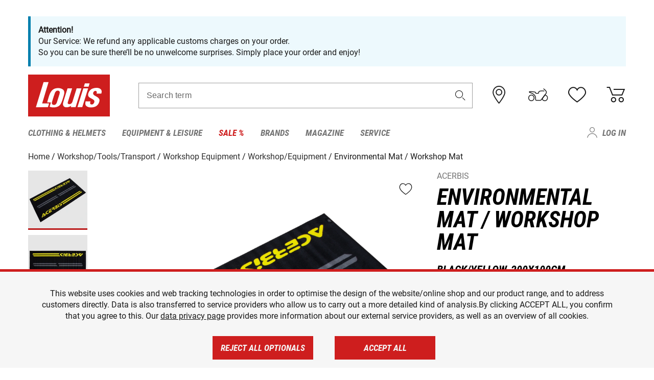

--- FILE ---
content_type: text/html; charset=UTF-8
request_url: https://www.louis-moto.co.uk/en/acerbis-environmental-mat-workshop-mat-200-x-100-cm-10015385?filter_bike_id=4751&filter_article_number=10015385
body_size: 82423
content:
 
    <!doctype html>
    <html class="no-js" lang="en" data-share-domain="louis-moto.co.uk">
        <head>
            <style>
    @font-face {
        font-family: 'Roboto-Regular';
        src: url('https://cdn5.louis.de/Yves/assets/v3-564-0/default/fonts/Roboto/Roboto-Regular.ttf');
        font-weight: normal;
        font-style: normal;
        font-display: swap;
    }

    @font-face {
        font-family: 'Roboto-Medium';
        src: url('https://cdn5.louis.de/Yves/assets/v3-564-0/default/fonts/Roboto/Roboto-Medium.ttf');
        font-weight: normal;
        font-style: normal;
        font-display: swap;
    }

    @font-face {
        font-family: 'Roboto-Condensed-Bold-Italic';
        src:
            url('https://cdn5.louis.de/Yves/assets/v3-564-0/default/fonts/Roboto_Condensed/RobotoCondensed-BoldItalic.woff2') format('woff2'),
            url('https://cdn5.louis.de/Yves/assets/v3-564-0/default/fonts/Roboto_Condensed/RobotoCondensed-BoldItalic.woff') format('woff'),
            url('https://cdn5.louis.de/Yves/assets/v3-564-0/default/fonts/Roboto_Condensed/RobotoCondensed-BoldItalic.ttf') format('truetype');
        font-weight: normal;
        font-style: normal;
        font-display: swap;
    }

    @font-face {
        font-family: 'Roboto-Condensed-Light';
        src: url('https://cdn5.louis.de/Yves/assets/v3-564-0/default/fonts/Roboto_Condensed/RobotoCondensed-Light.ttf');
        font-weight: normal;
        font-style: normal;
        font-display: swap;
    }

    @font-face {
        font-family: 'Roboto-Mono';
        src: url('https://cdn5.louis.de/Yves/assets/v3-564-0/default/fonts/Roboto_Mono/RobotoMono-VariableFont_wght.ttf');
    }

    @font-face {
        font-family: 'Roboto-Mono';
        src: url('https://cdn5.louis.de/Yves/assets/v3-564-0/default/fonts/Roboto_Mono/RobotoMono-Italic-VariableFont_wght.ttf');
        font-style: italic;
        font-display: swap;
    }

    @font-face {
        font-family: 'louis-icons';
        font-weight: normal;
        font-style: normal;
        font-display: swap;
        src:
            url('https://cdn5.louis.de/Yves/assets/v3-564-0/default/fonts/louis-icons/louis-icons.ttf') format('truetype'),
            url('https://cdn5.louis.de/Yves/assets/v3-564-0/default/fonts/louis-icons/louis-icons.woff') format('woff'),
            url('https://cdn5.louis.de/Yves/assets/v3-564-0/default/fonts/louis-icons/louis-icons.svg#louis-icons') format('svg');
    }
</style>

                            <meta charset="utf-8" />
                <meta name="viewport" content="width=device-width, initial-scale=1.0" />
                <meta name="title" content="ACERBIS Environmental Mat / Workshop Mat low-cost | Louis 🏍️" />
                <meta name="description" content="Buy ACERBIS Environmental Mat / Workshop Mat at Louis Moto for a great price. Top brands ✓ Great selection ✓ No risk ✓ Secure payment ✓ 2 year return policy ✓ Free returns ✓" />
                <meta name="generator" content="spryker" />
                                    <meta name="robots" content="index,follow" />
                                        <meta property="og:site" content="louis-moto.co.uk" />
    <meta property="og:type" content="product" />
    <meta property="og:site_name" content="Louis" />
    <meta property="og:title" content="ACERBIS Environmental Mat / Workshop Mat low-cost | Louis 🏍️" />
    <meta property="og:description" content="Buy ACERBIS Environmental Mat / Workshop Mat at Louis Moto for a great price. Top brands ✓ Great selection ✓ No risk ✓ Secure payment ✓ 2 year return policy ✓ Free returns ✓" />
            <meta property="og:image" content="https://cdn2.louis.de/dynamic/articles/14.01.28.H1ACERBISUMWELTMATTESCHWARZGELB200X100CM10015385.JPG" />
        <meta property="og:url" content="louis-moto.co.uk/en/acerbis-environmental-mat-workshop-mat-200-x-100-cm-10015385" />
                         
<link rel="canonical" href="https://www.louis-moto.co.uk/en/acerbis-environmental-mat-workshop-mat-200-x-100-cm-10015385" />
             
            <link rel="alternate" hreflang="de-DE" href="https://www.louis.de/artikel/acerbis-werkstattmatte-200-x-100-cm/10015385" />
            <link rel="alternate" hreflang="de-AT" href="https://www.louis.at/de/acerbis-werkstattmatte-200-x-100-cm-10015385" />
            <link rel="alternate" hreflang="fr-FR" href="https://www.louis-moto.fr/fr/acerbis-tapis-de-sol-tapis-d-atelier-200x100cm-10015385" />
            <link rel="alternate" hreflang="en-GB" href="https://www.louis-moto.co.uk/en/acerbis-environmental-mat-workshop-mat-200-x-100-cm-10015385" />
            <link rel="alternate" hreflang="da-DK" href="https://www.louis-moto.dk/da/acerbis-miljmtte-vrkstedsmtte-200-x-100-cm-10015385" />
            <link rel="alternate" hreflang="nl-BE" href="https://www.louis.be/nl/acerbis-milieumat-werkplaatsmat-200-x-100-cm-10015385" />
            <link rel="alternate" hreflang="fr-BE" href="https://www.louis.be/fr/acerbis-tapis-de-sol-tapis-d-atelier-200x100cm-10015385" />
            <link rel="alternate" hreflang="en-EU" href="https://www.louis.eu/en/acerbis-environmental-mat-workshop-mat-200-x-100-cm-10015385" />
            <link rel="alternate" hreflang="de-EU" href="https://www.louis.eu/de/acerbis-werkstattmatte-200-x-100-cm-10015385" />
            <link rel="alternate" hreflang="fr-EU" href="https://www.louis.eu/fr/acerbis-tapis-de-sol-tapis-d-atelier-200x100cm-10015385" />
            <link rel="alternate" hreflang="en-IE" href="https://www.louis.ie/en/acerbis-environmental-mat-workshop-mat-200-x-100-cm-10015385" />
            <link rel="alternate" hreflang="pl-PL" href="https://www.louis.pl/pl/acerbis-mata-ekologiczna-warsztatowa-200-x-100-cm-10015385" />
            <link rel="alternate" hreflang="it-IT" href="https://www.louis-moto.it/it/acerbis-tappetino-amb-officina-acerbis-200x-100-cm-10015385" />
            <link rel="alternate" hreflang="nl-NL" href="https://www.louis.nl/nl/acerbis-milieumat-werkplaatsmat-200-x-100-cm-10015385" />
            <link rel="alternate" hreflang="de-CH" href="https://www.louis-moto.ch/de/acerbis-werkstattmatte-200-x-100-cm-10015385" />
            <link rel="alternate" hreflang="fr-CH" href="https://www.louis-moto.ch/fr/acerbis-tapis-de-sol-tapis-d-atelier-200x100cm-10015385" />
            <link rel="alternate" hreflang="it-CH" href="https://www.louis-moto.ch/it/acerbis-tappetino-amb-officina-acerbis-200x-100-cm-10015385" />
            <link rel="alternate" hreflang="x-default" href="https://www.louis-moto.com/en/acerbis-environmental-mat-workshop-mat-200-x-100-cm-10015385" />
            <link rel="alternate" hreflang="de-WW" href="https://www.louis-moto.com/de/acerbis-werkstattmatte-200-x-100-cm-10015385" />
            <link rel="alternate" hreflang="fr-WW" href="https://www.louis-moto.com/fr/acerbis-tapis-de-sol-tapis-d-atelier-200x100cm-10015385" />
            <link rel="alternate" hreflang="sv-SE" href="https://www.louis.se/sv/acerbis-miljoematta-verkstadsmatta-200-x-100-cm-10015385" />
            <link rel="alternate" hreflang="es-ES" href="https://www.louis.es/es/acerbis-alfombra-ambiental-acerbis-alf-taller-200-x-100cm-10015385" />
            <link rel="alternate" hreflang="cs-CZ" href="https://www.louis.cz/cs/acerbis-podloka-do-dlny-200-x-100-cm-10015385" />
            <link rel="alternate" hreflang="fi-FI" href="https://www.louis-moto.fi/fi/acerbis-ympaeristoematto-korjaamomatto-200-x-100cm-10015385" />
            <link rel="alternate" hreflang="pt-PT" href="https://www.louis.pt/pt/acerbis-tapete-ambiental-de-oficina-acerbis-200-x-100-cm-10015385" />
    
            <meta id="nonce-meta" data-nonce="951c5813cc0e23606648cc1039d47abe39c10533e4515e02dae18624622f1e58">
            <link nonce="951c5813cc0e23606648cc1039d47abe39c10533e4515e02dae18624622f1e58" href="https://www.googletagmanager.com" rel="preconnect" crossorigin="anonymous" />
            <link nonce="951c5813cc0e23606648cc1039d47abe39c10533e4515e02dae18624622f1e58" href="https://widgets.trustedshops.com" rel="preconnect" crossorigin="anonymous" />

            <link href="https://www.googletagmanager.com" rel="dns-prefetch" crossorigin="anonymous" />
            <link href="https://widgets.trustedshops.com" rel="dns-prefetch" crossorigin="anonymous" />

                            <link rel="stylesheet" href="https://cdn5.louis.de/Yves/assets/v3-564-0/default/css/yves_default.basic.css" />
                <link rel="stylesheet" href="https://cdn5.louis.de/Yves/assets/v3-564-0/default/css/yves_default.app.css" />
            
                            <link href="https://cdn5.louis.de/Yves/assets/v3-564-0/default/img/favicon/android-chrome-192x192.png" rel="icon" sizes="192x192" type="image/png" />
                <link href="https://cdn5.louis.de/Yves/assets/v3-564-0/default/img/favicon/android-chrome-384x384.png" rel="icon" sizes="384x384" type="image/png" />
                <link rel="apple-touch-icon" href="https://cdn5.louis.de/Yves/assets/v3-564-0/default/img/favicon/apple-touch-icon.png" />
                <link href="https://cdn5.louis.de/Yves/assets/v3-564-0/default/img/favicon/favicon-16x16.png" rel="icon" sizes="16x16" type="image/png" />
                <link href="https://cdn5.louis.de/Yves/assets/v3-564-0/default/img/favicon/favicon-32x32.png" rel="apple-touch-icon" sizes="32x32" type="image/png" />
                <link href="https://cdn5.louis.de/Yves/assets/v3-564-0/default/img/favicon/favicon.ico" rel="icon" type="image/x-icon" />
                <link href="https://cdn5.louis.de/Yves/assets/v3-564-0/default/img/favicon/mstile-150x150.png" rel="icon" sizes="150x150" type="image/png" />
            
             
    <script nonce="951c5813cc0e23606648cc1039d47abe39c10533e4515e02dae18624622f1e58">
        var _etrackerOnReady = typeof window._etrackerOnReady === 'undefined' ? [] : _etrackerOnReady;
        window.isEtrackerConsentEnabled = "";
    </script>
            <script nonce="951c5813cc0e23606648cc1039d47abe39c10533e4515e02dae18624622f1e58" type="text/javascript">
            var et_proxy_redirect = "\/\/et.louis-moto.co.uk";
            var et_pagename = "ProductDetailPage_En_Acerbis-environmental-mat-workshop-mat-200-x-100-cm-10015385";
        </script>
        <script
            id="_etLoader"
            type="text/javascript"
            charset="UTF-8"
            data-block-cookies="true"
            data-secure-code="0pV08K"
            nonce="951c5813cc0e23606648cc1039d47abe39c10533e4515e02dae18624622f1e58"
            src="//et.louis-moto.co.uk/code/e.js" async>
        </script>

                    <script nonce="951c5813cc0e23606648cc1039d47abe39c10533e4515e02dae18624622f1e58" data-ot-ignore type="text/javascript">
                const currentDomain = window.location.hostname;
                var allow_cookies = true;
                
                function etrackerSetCookieConsent() {
                    if (!allow_cookies) {
                        _etrackerOnReady.push(function () { _etracker.disableCookies(currentDomain) });
                    } else {
                        _etrackerOnReady.push(function () { _etracker.enableCookies(currentDomain) });
                    }
                }

                function initEtrackerCallback() {
                    if(typeof _etracker !== 'undefined') {
                        etrackerSetCookieConsent()
                    }
                    else {
                        window.setTimeout(initEtrackerCallback, 200);
                    }
                }
                initEtrackerCallback();
            </script>
            
                            <script nonce="951c5813cc0e23606648cc1039d47abe39c10533e4515e02dae18624622f1e58" src="https://cdn5.louis.de/Yves/assets/v3-564-0/default/js/yves_default.app-header.js"></script>
                <script nonce="951c5813cc0e23606648cc1039d47abe39c10533e4515e02dae18624622f1e58" src="https://cdn5.louis.de/Yves/assets/v3-564-0/default/js/yves_default.runtime.js"></script>
            
            <title>ACERBIS Environmental Mat / Workshop Mat low-cost | Louis 🏍️</title>
             
<div id="gtmId" data-nonce="951c5813cc0e23606648cc1039d47abe39c10533e4515e02dae18624622f1e58" data-gtm-id="GTM-P6FBFQ8"></div>
             
    
            
                            <script nonce="951c5813cc0e23606648cc1039d47abe39c10533e4515e02dae18624622f1e58" src="https://www.google.com/recaptcha/api.js?render=6LfkrNsiAAAAABd0UWOR5RGNXBiR1TO475EkSt0V"></script>
                <script nonce="951c5813cc0e23606648cc1039d47abe39c10533e4515e02dae18624622f1e58">
                    let intervalId;

                    const loadRecaptcha = () => {
                        grecaptcha.ready(function () {
                            grecaptcha.execute('6LfkrNsiAAAAABd0UWOR5RGNXBiR1TO475EkSt0V', {action: "submit"}).then(function (token) {
                                const iframes = document.querySelectorAll('[title="reCAPTCHA"]');
                                iframes && iframes.forEach(element => {
                                    element.setAttribute("aria-hidden", "true");
                                });

                                let recaptchaElement = document.querySelectorAll(".field-recaptcha");
                                recaptchaElement.forEach(element => {
                                    element.value = token;
                                });
                            });
                        });
                    }

                    const setRefreshInterval = () => {
                        intervalId = setInterval(() => {
                            if(document.hidden && intervalId) {
                                clearInterval(intervalId);
                                intervalId = null;
                            } else {
                                loadRecaptcha();
                            }
                        }, '90000');
                    }

                    loadRecaptcha();
                    setRefreshInterval();

                    document.addEventListener("visibilitychange", () => {
                        if (!document.hidden && !intervalId) {
                            loadRecaptcha();
                            setRefreshInterval();
                        }
                    });
                </script>
            
    
             
    <script nonce="951c5813cc0e23606648cc1039d47abe39c10533e4515e02dae18624622f1e58" async src="https://production.neocomapp.com/neocom.js?id=f59a7c1a-0431-4bfe-ae28-c773fec9d730"></script>
        </head>

        <body data-logged-user="" class="" data-qa="page">
            
    <outside-widgets class="custom-element outside-widgets"

        data-qa="component outside-widgets">     
    </outside-widgets>

                 
        
    <skip-to-main-content class="custom-element skip-to-main-content"

        data-qa="component skip-to-main-content">    <nav class="skip-to-main-content-nav" aria-label="Accessibility navigation">
        <a id="skip-to-main-link" class="skip-to-main-content-link" href="#main-content" tabIndex="0">Skip to main content</a>
    </nav>
</skip-to-main-content>

                
                
    
                        
    <header class="header-container"

        data-qa="component header page-header" id='page-header' data-scroll-to-offset='true'>            <div class="grid-container">
            <div class="neos-contentcollection"><div class="m-info grid-x grid-padding-x cms_child-defines-margin"><div class="cell i-box highlight"><p class="paragraph-xs"><div class="neos-contentcollection"><div class="cms_text cms_child-defines-margin"><p><strong>Attention!</strong><br>Our Service: We refund any applicable customs charges on your order.<br>So you can be sure there’ll be no unwelcome surprises. Simply place your order and enjoy!</p></div></div></p></div></div></div>

            <div class="grid-x grid-margin-x align-middle">
                <div class="cell header-settings">
                    <div class="grid-x grid-margin-x align-right paragraph-xs">
                        <div class="cell text-right">
                             
    
    <shop-switcher class="custom-element shop-switcher"

        data-qa="component shop-switcher">    
</shop-switcher>
                        </div>
                    </div>
                </div>
                <div class="cell small-order-1 small-5 large-2 text-center header-logo" data-qa="header-logo">
                    
    <div class="logo"

        data-qa="component logo" itemscope='' itemtype='https://schema.org/Organization'>    <link href="https://cdn5.louis.de/Yves/assets/v3-564-0/default/img/logo.png" itemprop="logo">
    <a href="https://www.louis-moto.co.uk/en/" itemprop="url"><img alt="logo" src="https://cdn5.louis.de/Yves/assets/v3-564-0/default/img/logo.svg"></a>
    
    <welcome-to-louis class="welcome"

        data-qa="component welcome"></welcome-to-louis>
</div>
                </div>
                <div class="header-search-parent cell small-order-4 large-order-3 auto">
                    <div class="header-search-container">
                                                    
    <div class="article-search"

        data-qa="component article-search">
    <form method="get" novalidate="" name="article-search" class="header-search js__formValidation"
          action="/en/search"
          data-url="#" data-region="deu" id="article-search"
    >
        

<div>
    <div class="mdc-text-field mdc--fullwidth mdc-text-field--outlined mdc-text-field--with-trailing-icon">
        <input
        
                                                                id="search"
                                                                                                                            name="q"
                                                                                                        type="text"
                                                                                                        value=""
                                                                                                        maxlength="50"
                                                                                                        autocomplete="off"
                                                                                                        aria-controls="search-validation-msg"
                                                                                                        aria-describedby="search-validation-msg"
                                                                                                        data-track-id="searchBox"
                                                                class="mdc-text-field__input "
        aria-controls="search-validation-msg"
        aria-describedby="search-validation-msg">
                                <button class="mdc-text-field__icon icon icon-search"
        aria-label="Search term"
        tabindex="-2"
        role="button" ></button>
        
        <div class="mdc-notched-outline">
            <div class="mdc-notched-outline__leading"></div>
                            <div class="mdc-notched-outline__notch">
                                                                                                                                                                
                    <label for="search" class="mdc-floating-label">Search term</label>
                </div>
                        <div class="mdc-notched-outline__trailing"></div>
        </div>
    </div>

    <div class="mdc-text-field-helper-line">
        
        
        <p id="search-validation-msg" class="mdc-text-field-helper-text mdc-text-field-helper-text--validation-msg" aria-hidden="true" data-qa="mdc-validation-msg">
        </p>
    </div>
</div>
    </form>
</div>
                                            </div>
                </div>

                <div class="header-burger-parent cell small-order-3 shrink hide-for-large navigation-switch text-center">
                    <button class="menu-icon header-burger-container" type="button"
                            data-toggle="responsive-navigation" aria-label="Mobile menu"
                        data-qa="trigger-toggle-burger-menu">
                        <i class="icon icon-burger header-icon"></i>
                    </button>
                </div>

                <div class="cell small-order-2 large-order-4 small-7 large-3 header-links">
                    <a href="/en-gb/filialen" class="no-underline" title="Stores">
                        <i class="icon icon-location header-icon">
                            <span class="header-icon-highlight"></span>
                        </i>
                    </a>

                     
    <a href="https://www.louis-moto.co.uk/en/my-bike" class="no-underline" title="My bike">
        <i data-cart-icon="true" class="icon icon-mein-bike header-icon bike-cart" >
            <span class="header-icon-highlight"></span>
        </i>
    </a>
    
    <louis-bike class="custom-element louis-bike"

        data-qa="component louis-bike"></louis-bike>

                     
    
    
    <a href="https://www.louis-moto.co.uk/en/wishlist" id="header-wishlist" class="no-underline" title="Wish list" data-label="Wish list" data-target="login-dialog" data-qa="header-wishlist-icon-link">
        <i data-cart-icon="true" class="icon icon-like header-icon memo-cart"  data-qa="header-wishlist-icon">
            <span class="header-icon-highlight"></span>
        </i>
    </a>

                     
    <a href="/en/cart" id="header-cart" class="no-underline" title="Basket">
        <i class="icon icon-cart header-icon"  data-qa="header-cart-icon">
            <span class="header-icon-highlight"></span>
        </i>
    </a>
                </div>
            </div>
        </div>

        <div id="search-suggestion"></div>

            <!-- CMS_BLOCK_PLACEHOLDER : "title" -->
    <!-- CMS_BLOCK_PLACEHOLDER : "description" -->
    <!-- CMS_BLOCK_PLACEHOLDER : "content" -->
    <!-- CMS_BLOCK_PLACEHOLDER : "link" -->
    
    
     
    
    <nav class="responsive-navigation"

        data-qa="component responsive-navigation responsive-navigation" id='responsive-navigation' aria-label='Main menu'>        <div class="grid-container">
        <div class="grid-x grid-margin-x">
            <div class="navigation-wrapper cell">
                <ul class="navigation-root" role="menu">
                    <li class="main-nav-item heading4 has-children  "

        data-qa="component main-nav-item" role='presentation'><a href="/en/catalog/motorcycle-clothing-motorcycle-helmets" data-label="Clothing &amp; Helmets" role="menuitem" data-qa="menu-item-link" data-qa-label="Clothing &amp; Helmets">Clothing &amp; Helmets</a><div class="menu"

        data-qa="component menu"><div class="menu-content"><div class="grid-container"><div class="grid-x grid-margin-x" aria-haspopup="true"><ul class="cell level-1"

        data-qa="component menu-node" role='menu'><li class="heading4" role="presentation"><a href="/en/catalog/motorcycle-clothing-motorcycle-helmets" data-label="Clothing &amp; Helmets" role="menuitem">
            Clothing &amp; Helmets
        </a></li><li class="main-nav-item paragraph has-children  "

        data-qa="component main-nav-item" role='presentation'><a href="/en/catalog/accessories" data-label="Accessories" role="menuitem" data-qa="menu-item-link" data-qa-label="Accessories">Accessories</a><ul class="cell level-2"

        data-qa="component menu-node" role='menu'><li class="heading4" role="presentation"><a href="/en/catalog/accessories" data-label="Accessories" role="menuitem">
            Accessories
        </a></li><li class="main-nav-item paragraph   "

        data-qa="component main-nav-item" role='presentation'><a href="/en/catalog/motorcycle-accessories" data-label="Accessories" role="menuitem" data-qa="menu-item-link" data-qa-label="Accessories">Accessories</a></li><li class="main-nav-item paragraph   "

        data-qa="component main-nav-item" role='presentation'><a href="/en/catalog/biker-belts-suspenders" data-label="Belts &amp; Suspenders" role="menuitem" data-qa="menu-item-link" data-qa-label="Belts &amp; Suspenders">Belts &amp; Suspenders</a></li><li class="main-nav-item paragraph   "

        data-qa="component main-nav-item" role='presentation'><a href="/en/catalog/repairing-accessories-for-clothes" data-label="Repairing Accessories" role="menuitem" data-qa="menu-item-link" data-qa-label="Repairing Accessories">Repairing Accessories</a></li><li role="presentation"><a class="focus-catcher hide-for-large" aria-label="focus catcher" tabindex="0" role="menuitem"></a></li></ul></li><li class="main-nav-item paragraph has-children  "

        data-qa="component main-nav-item" role='presentation'><a href="/en/catalog/motorcycle-balaclavas-neck-warmers" data-label="Balaclavas/Neck Warmers" role="menuitem" data-qa="menu-item-link" data-qa-label="Balaclavas/Neck Warmers">Balaclavas/Neck Warmers</a><ul class="cell level-2"

        data-qa="component menu-node" role='menu'><li class="heading4" role="presentation"><a href="/en/catalog/motorcycle-balaclavas-neck-warmers" data-label="Balaclavas/Neck Warmers" role="menuitem">
            Balaclavas/Neck Warmers
        </a></li><li class="main-nav-item paragraph   "

        data-qa="component main-nav-item" role='presentation'><a href="/en/catalog/motorcycle-balaclavas" data-label="Balaclavas" role="menuitem" data-qa="menu-item-link" data-qa-label="Balaclavas">Balaclavas</a></li><li class="main-nav-item paragraph   "

        data-qa="component main-nav-item" role='presentation'><a href="/en/catalog/motorcycle-scarves-neck-warmers" data-label="Scarves/Neck Warmers" role="menuitem" data-qa="menu-item-link" data-qa-label="Scarves/Neck Warmers">Scarves/Neck Warmers</a></li><li role="presentation"><a class="focus-catcher hide-for-large" aria-label="focus catcher" tabindex="0" role="menuitem"></a></li></ul></li><li class="main-nav-item paragraph has-children  "

        data-qa="component main-nav-item" role='presentation'><a href="/en/catalog/base-layers" data-label="Base Layers" role="menuitem" data-qa="menu-item-link" data-qa-label="Base Layers">Base Layers</a><ul class="cell level-2"

        data-qa="component menu-node" role='menu'><li class="heading4" role="presentation"><a href="/en/catalog/base-layers" data-label="Base Layers" role="menuitem">
            Base Layers
        </a></li><li class="main-nav-item paragraph   "

        data-qa="component main-nav-item" role='presentation'><a href="/en/catalog/motorcycle-functional-underwear" data-label="base layers" role="menuitem" data-qa="menu-item-link" data-qa-label="base layers">base layers</a></li><li role="presentation"><a class="focus-catcher hide-for-large" aria-label="focus catcher" tabindex="0" role="menuitem"></a></li></ul></li><li class="main-nav-item paragraph has-children  "

        data-qa="component main-nav-item" role='presentation'><a href="/en/catalog/motorcycle-leathers" data-label="Bike Leathers" role="menuitem" data-qa="menu-item-link" data-qa-label="Bike Leathers">Bike Leathers</a><ul class="cell level-2"

        data-qa="component menu-node" role='menu'><li class="heading4" role="presentation"><a href="/en/catalog/motorcycle-leathers" data-label="Bike Leathers" role="menuitem">
            Bike Leathers
        </a></li><li class="main-nav-item paragraph   "

        data-qa="component main-nav-item" role='presentation'><a href="/en/catalog/leather-combination-jackets" data-label="Leather Combi Jackets" role="menuitem" data-qa="menu-item-link" data-qa-label="Leather Combi Jackets">Leather Combi Jackets</a></li><li class="main-nav-item paragraph   "

        data-qa="component main-nav-item" role='presentation'><a href="/en/catalog/leather-combination-trousers" data-label="Leather Combi Trousers" role="menuitem" data-qa="menu-item-link" data-qa-label="Leather Combi Trousers">Leather Combi Trousers</a></li><li class="main-nav-item paragraph   "

        data-qa="component main-nav-item" role='presentation'><a href="/en/catalog/motorcycle-leather-jackets" data-label="Leather Jackets" role="menuitem" data-qa="menu-item-link" data-qa-label="Leather Jackets">Leather Jackets</a></li><li class="main-nav-item paragraph   "

        data-qa="component main-nav-item" role='presentation'><a href="/en/catalog/motorcycle-leather-suits" data-label="Leather Suits" role="menuitem" data-qa="menu-item-link" data-qa-label="Leather Suits">Leather Suits</a></li><li class="main-nav-item paragraph   "

        data-qa="component main-nav-item" role='presentation'><a href="/en/catalog/motorcycle-leather-trousers" data-label="Leather Trousers" role="menuitem" data-qa="menu-item-link" data-qa-label="Leather Trousers">Leather Trousers</a></li><li class="main-nav-item paragraph   "

        data-qa="component main-nav-item" role='presentation'><a href="/en/catalog/biker-leather-vests" data-label="Leather Vests" role="menuitem" data-qa="menu-item-link" data-qa-label="Leather Vests">Leather Vests</a></li><li role="presentation"><a class="focus-catcher hide-for-large" aria-label="focus catcher" tabindex="0" role="menuitem"></a></li></ul></li><li class="main-nav-item paragraph has-children  "

        data-qa="component main-nav-item" role='presentation'><a href="/en/catalog/motorcycle-boots-shoes-motorcycle-socks" data-label="Boots/Shoes/Socks" role="menuitem" data-qa="menu-item-link" data-qa-label="Boots/Shoes/Socks">Boots/Shoes/Socks</a><ul class="cell level-2"

        data-qa="component menu-node" role='menu'><li class="heading4" role="presentation"><a href="/en/catalog/motorcycle-boots-shoes-motorcycle-socks" data-label="Boots/Shoes/Socks" role="menuitem">
            Boots/Shoes/Socks
        </a></li><li class="main-nav-item paragraph   "

        data-qa="component main-nav-item" role='presentation'><a href="/en/catalog/accessories-for-motorcycle-boots" data-label="Boot Accessories" role="menuitem" data-qa="menu-item-link" data-qa-label="Boot Accessories">Boot Accessories</a></li><li class="main-nav-item paragraph   "

        data-qa="component main-nav-item" role='presentation'><a href="/en/catalog/casual-sneakers-boots" data-label="Casual Boots" role="menuitem" data-qa="menu-item-link" data-qa-label="Casual Boots">Casual Boots</a></li><li class="main-nav-item paragraph   "

        data-qa="component main-nav-item" role='presentation'><a href="/en/catalog/motorcycle-boots-for-children" data-label="Children&#039;s Boots" role="menuitem" data-qa="menu-item-link" data-qa-label="Children&#039;s Boots">Children&#039;s Boots</a></li><li class="main-nav-item paragraph   "

        data-qa="component main-nav-item" role='presentation'><a href="/en/catalog/chopper-cruiser-boots" data-label="Chopper Boots" role="menuitem" data-qa="menu-item-link" data-qa-label="Chopper Boots">Chopper Boots</a></li><li class="main-nav-item paragraph   "

        data-qa="component main-nav-item" role='presentation'><a href="/en/catalog/city-urban-motorcycle-boots" data-label="City Boots" role="menuitem" data-qa="menu-item-link" data-qa-label="City Boots">City Boots</a></li><li class="main-nav-item paragraph   "

        data-qa="component main-nav-item" role='presentation'><a href="/en/catalog/enduro-boots-motocross-boots" data-label="Enduro &amp; Motocross Boots" role="menuitem" data-qa="menu-item-link" data-qa-label="Enduro &amp; Motocross Boots">Enduro &amp; Motocross Boots</a></li><li class="main-nav-item paragraph   "

        data-qa="component main-nav-item" role='presentation'><a href="/en/catalog/insoles" data-label="Insoles" role="menuitem" data-qa="menu-item-link" data-qa-label="Insoles">Insoles</a></li><li class="main-nav-item paragraph   "

        data-qa="component main-nav-item" role='presentation'><a href="/en/catalog/motorcycle-socks" data-label="Socks" role="menuitem" data-qa="menu-item-link" data-qa-label="Socks">Socks</a></li><li class="main-nav-item paragraph   "

        data-qa="component main-nav-item" role='presentation'><a href="/en/catalog/motorcycle-sports-boots" data-label="Sports Boots" role="menuitem" data-qa="menu-item-link" data-qa-label="Sports Boots">Sports Boots</a></li><li class="main-nav-item paragraph   "

        data-qa="component main-nav-item" role='presentation'><a href="/en/catalog/motorcycle-touring-boots" data-label="Touring Boots" role="menuitem" data-qa="menu-item-link" data-qa-label="Touring Boots">Touring Boots</a></li><li role="presentation"><a class="focus-catcher hide-for-large" aria-label="focus catcher" tabindex="0" role="menuitem"></a></li></ul></li><li class="main-nav-item paragraph has-children  "

        data-qa="component main-nav-item" role='presentation'><a href="/en/catalog/motorcycle-gloves" data-label="Gloves" role="menuitem" data-qa="menu-item-link" data-qa-label="Gloves">Gloves</a><ul class="cell level-2"

        data-qa="component menu-node" role='menu'><li class="heading4" role="presentation"><a href="/en/catalog/motorcycle-gloves" data-label="Gloves" role="menuitem">
            Gloves
        </a></li><li class="main-nav-item paragraph   "

        data-qa="component main-nav-item" role='presentation'><a href="/en/catalog/motorcycle-gloves-for-children" data-label="Children&#039;s Gloves" role="menuitem" data-qa="menu-item-link" data-qa-label="Children&#039;s Gloves">Children&#039;s Gloves</a></li><li class="main-nav-item paragraph   "

        data-qa="component main-nav-item" role='presentation'><a href="/en/catalog/urban-and-chopper-motorcycle-gloves" data-label="Chopper Gloves" role="menuitem" data-qa="menu-item-link" data-qa-label="Chopper Gloves">Chopper Gloves</a></li><li class="main-nav-item paragraph   "

        data-qa="component main-nav-item" role='presentation'><a href="/en/catalog/enduro-motocross-motorcycle-gloves" data-label="Enduro/Motocross Gloves" role="menuitem" data-qa="menu-item-link" data-qa-label="Enduro/Motocross Gloves">Enduro/Motocross Gloves</a></li><li class="main-nav-item paragraph   "

        data-qa="component main-nav-item" role='presentation'><a href="/en/catalog/motorcycle-glove-accessories" data-label="Glove Accessories" role="menuitem" data-qa="menu-item-link" data-qa-label="Glove Accessories">Glove Accessories</a></li><li class="main-nav-item paragraph   "

        data-qa="component main-nav-item" role='presentation'><a href="/en/catalog/motorcycle-sport-gloves" data-label="Sport Gloves" role="menuitem" data-qa="menu-item-link" data-qa-label="Sport Gloves">Sport Gloves</a></li><li class="main-nav-item paragraph   "

        data-qa="component main-nav-item" role='presentation'><a href="/en/catalog/motorcycle-touring-gloves" data-label="Touring Gloves" role="menuitem" data-qa="menu-item-link" data-qa-label="Touring Gloves">Touring Gloves</a></li><li class="main-nav-item paragraph   "

        data-qa="component main-nav-item" role='presentation'><a href="/en/catalog/motorcycle-undergloves" data-label="Undergloves" role="menuitem" data-qa="menu-item-link" data-qa-label="Undergloves">Undergloves</a></li><li class="main-nav-item paragraph   "

        data-qa="component main-nav-item" role='presentation'><a href="/en/catalog/urban-gloves" data-label="Urban gloves" role="menuitem" data-qa="menu-item-link" data-qa-label="Urban gloves">Urban gloves</a></li><li class="main-nav-item paragraph   "

        data-qa="component main-nav-item" role='presentation'><a href="/en/catalog/motorcycle-winter-gloves" data-label="Winter Gloves" role="menuitem" data-qa="menu-item-link" data-qa-label="Winter Gloves">Winter Gloves</a></li><li role="presentation"><a class="focus-catcher hide-for-large" aria-label="focus catcher" tabindex="0" role="menuitem"></a></li></ul></li><li class="main-nav-item paragraph has-children  "

        data-qa="component main-nav-item" role='presentation'><a href="/en/catalog/goggles-sunglasses" data-label="Goggles/Sunglasses" role="menuitem" data-qa="menu-item-link" data-qa-label="Goggles/Sunglasses">Goggles/Sunglasses</a><ul class="cell level-2"

        data-qa="component menu-node" role='menu'><li class="heading4" role="presentation"><a href="/en/catalog/goggles-sunglasses" data-label="Goggles/Sunglasses" role="menuitem">
            Goggles/Sunglasses
        </a></li><li class="main-nav-item paragraph   "

        data-qa="component main-nav-item" role='presentation'><a href="/en/catalog/goggles-accessories" data-label="Goggles Accessories" role="menuitem" data-qa="menu-item-link" data-qa-label="Goggles Accessories">Goggles Accessories</a></li><li class="main-nav-item paragraph   "

        data-qa="component main-nav-item" role='presentation'><a href="/en/catalog/motocross-goggles" data-label="Motocross goggles" role="menuitem" data-qa="menu-item-link" data-qa-label="Motocross goggles">Motocross goggles</a></li><li class="main-nav-item paragraph   "

        data-qa="component main-nav-item" role='presentation'><a href="/en/catalog/motorcycle-goggles" data-label="Motorcycle Goggles" role="menuitem" data-qa="menu-item-link" data-qa-label="Motorcycle Goggles">Motorcycle Goggles</a></li><li class="main-nav-item paragraph   "

        data-qa="component main-nav-item" role='presentation'><a href="/en/catalog/sunglasses-for-bikers" data-label="Sunglasses" role="menuitem" data-qa="menu-item-link" data-qa-label="Sunglasses">Sunglasses</a></li><li role="presentation"><a class="focus-catcher hide-for-large" aria-label="focus catcher" tabindex="0" role="menuitem"></a></li></ul></li><li class="main-nav-item paragraph has-children  "

        data-qa="component main-nav-item" role='presentation'><a href="/en/catalog/motorcycle-helmets-visors" data-label="Helmets &amp; Visors" role="menuitem" data-qa="menu-item-link" data-qa-label="Helmets &amp; Visors">Helmets &amp; Visors</a><ul class="cell level-2"

        data-qa="component menu-node" role='menu'><li class="heading4" role="presentation"><a href="/en/catalog/motorcycle-helmets-visors" data-label="Helmets &amp; Visors" role="menuitem">
            Helmets &amp; Visors
        </a></li><li class="main-nav-item paragraph   "

        data-qa="component main-nav-item" role='presentation'><a href="/en/catalog/braincaps-half-shell-helmets" data-label="Braincaps" role="menuitem" data-qa="menu-item-link" data-qa-label="Braincaps">Braincaps</a></li><li class="main-nav-item paragraph   "

        data-qa="component main-nav-item" role='presentation'><a href="/en/catalog/motorcycle-helmets-for-children" data-label="Children&#039;s Helmets" role="menuitem" data-qa="menu-item-link" data-qa-label="Children&#039;s Helmets">Children&#039;s Helmets</a></li><li class="main-nav-item paragraph   "

        data-qa="component main-nav-item" role='presentation'><a href="/en/catalog/earplugs" data-label="Earplugs" role="menuitem" data-qa="menu-item-link" data-qa-label="Earplugs">Earplugs</a></li><li class="main-nav-item paragraph   "

        data-qa="component main-nav-item" role='presentation'><a href="/en/catalog/flip-up-helmets" data-label="Flip-Up Helmets" role="menuitem" data-qa="menu-item-link" data-qa-label="Flip-Up Helmets">Flip-Up Helmets</a></li><li class="main-nav-item paragraph   "

        data-qa="component main-nav-item" role='presentation'><a href="/en/catalog/full-face-helmets" data-label="Full-Face Helmets" role="menuitem" data-qa="menu-item-link" data-qa-label="Full-Face Helmets">Full-Face Helmets</a></li><li class="main-nav-item paragraph   "

        data-qa="component main-nav-item" role='presentation'><a href="/en/catalog/motorcycle-helmet-accessories" data-label="Helmet Accessories" role="menuitem" data-qa="menu-item-link" data-qa-label="Helmet Accessories">Helmet Accessories</a></li><li class="main-nav-item paragraph   "

        data-qa="component main-nav-item" role='presentation'><a href="/en/catalog/motorcycle-helmet-spare-parts" data-label="Helmet Spare Parts" role="menuitem" data-qa="menu-item-link" data-qa-label="Helmet Spare Parts">Helmet Spare Parts</a></li><li class="main-nav-item paragraph   "

        data-qa="component main-nav-item" role='presentation'><a href="/en/catalog/jet-helmets" data-label="Jet Helmets" role="menuitem" data-qa="menu-item-link" data-qa-label="Jet Helmets">Jet Helmets</a></li><li class="main-nav-item paragraph   "

        data-qa="component main-nav-item" role='presentation'><a href="/en/catalog/motocross-enduro-helmets" data-label="Motocross Helmets" role="menuitem" data-qa="menu-item-link" data-qa-label="Motocross Helmets">Motocross Helmets</a></li><li class="main-nav-item paragraph   "

        data-qa="component main-nav-item" role='presentation'><a href="/en/catalog/helmet-visors" data-label="Visors" role="menuitem" data-qa="menu-item-link" data-qa-label="Visors">Visors</a></li><li role="presentation"><a class="focus-catcher hide-for-large" aria-label="focus catcher" tabindex="0" role="menuitem"></a></li></ul></li><li class="main-nav-item paragraph has-children  "

        data-qa="component main-nav-item" role='presentation'><a href="/en/catalog/kidney-belts" data-label="Kidney Belts" role="menuitem" data-qa="menu-item-link" data-qa-label="Kidney Belts">Kidney Belts</a><ul class="cell level-2"

        data-qa="component menu-node" role='menu'><li class="heading4" role="presentation"><a href="/en/catalog/kidney-belts" data-label="Kidney Belts" role="menuitem">
            Kidney Belts
        </a></li><li class="main-nav-item paragraph   "

        data-qa="component main-nav-item" role='presentation'><a href="/en/catalog/motorcycle-kidney-belts" data-label="Kidney Belts" role="menuitem" data-qa="menu-item-link" data-qa-label="Kidney Belts">Kidney Belts</a></li><li role="presentation"><a class="focus-catcher hide-for-large" aria-label="focus catcher" tabindex="0" role="menuitem"></a></li></ul></li><li class="main-nav-item paragraph has-children  "

        data-qa="component main-nav-item" role='presentation'><a href="/en/catalog/leisure-wear-for-bikers" data-label="Leisure Wear" role="menuitem" data-qa="menu-item-link" data-qa-label="Leisure Wear">Leisure Wear</a><ul class="cell level-2"

        data-qa="component menu-node" role='menu'><li class="heading4" role="presentation"><a href="/en/catalog/leisure-wear-for-bikers" data-label="Leisure Wear" role="menuitem">
            Leisure Wear
        </a></li><li class="main-nav-item paragraph   "

        data-qa="component main-nav-item" role='presentation'><a href="/en/catalog/caps-hats-bandanas" data-label="Caps/Hats/Bandanas" role="menuitem" data-qa="menu-item-link" data-qa-label="Caps/Hats/Bandanas">Caps/Hats/Bandanas</a></li><li class="main-nav-item paragraph   "

        data-qa="component main-nav-item" role='presentation'><a href="/en/catalog/casual-jackets" data-label="Casual jackets" role="menuitem" data-qa="menu-item-link" data-qa-label="Casual jackets">Casual jackets</a></li><li class="main-nav-item paragraph   "

        data-qa="component main-nav-item" role='presentation'><a href="/en/catalog/casual-pants" data-label="Casual pants" role="menuitem" data-qa="menu-item-link" data-qa-label="Casual pants">Casual pants</a></li><li class="main-nav-item paragraph   "

        data-qa="component main-nav-item" role='presentation'><a href="/en/catalog/children-s-leisure-wear" data-label="Children&#039;s Leisure Wear" role="menuitem" data-qa="menu-item-link" data-qa-label="Children&#039;s Leisure Wear">Children&#039;s Leisure Wear</a></li><li class="main-nav-item paragraph   "

        data-qa="component main-nav-item" role='presentation'><a href="/en/catalog/motorcycle-fuctional-jackets" data-label="Fuctional Jackets" role="menuitem" data-qa="menu-item-link" data-qa-label="Fuctional Jackets">Fuctional Jackets</a></li><li class="main-nav-item paragraph   "

        data-qa="component main-nav-item" role='presentation'><a href="/en/catalog/shirts-long-sleeves" data-label="Shirts &amp; Long Sleeves" role="menuitem" data-qa="menu-item-link" data-qa-label="Shirts &amp; Long Sleeves">Shirts &amp; Long Sleeves</a></li><li class="main-nav-item paragraph   "

        data-qa="component main-nav-item" role='presentation'><a href="/en/catalog/sweatshirts-hoodies" data-label="Sweatshirts &amp; Hoodies" role="menuitem" data-qa="menu-item-link" data-qa-label="Sweatshirts &amp; Hoodies">Sweatshirts &amp; Hoodies</a></li><li class="main-nav-item paragraph   "

        data-qa="component main-nav-item" role='presentation'><a href="/en/catalog/t-shirts-polo-shirts-for-bikers" data-label="T-Shirts &amp; Polo Shirts" role="menuitem" data-qa="menu-item-link" data-qa-label="T-Shirts &amp; Polo Shirts">T-Shirts &amp; Polo Shirts</a></li><li class="main-nav-item paragraph   "

        data-qa="component main-nav-item" role='presentation'><a href="/en/catalog/work-clothing" data-label="Work Clothing" role="menuitem" data-qa="menu-item-link" data-qa-label="Work Clothing">Work Clothing</a></li><li role="presentation"><a class="focus-catcher hide-for-large" aria-label="focus catcher" tabindex="0" role="menuitem"></a></li></ul></li><li class="main-nav-item paragraph has-children  "

        data-qa="component main-nav-item" role='presentation'><a href="/en/catalog/protectors-airbags" data-label="Protectors &amp; Airbags" role="menuitem" data-qa="menu-item-link" data-qa-label="Protectors &amp; Airbags">Protectors &amp; Airbags</a><ul class="cell level-2"

        data-qa="component menu-node" role='menu'><li class="heading4" role="presentation"><a href="/en/catalog/protectors-airbags" data-label="Protectors &amp; Airbags" role="menuitem">
            Protectors &amp; Airbags
        </a></li><li class="main-nav-item paragraph   "

        data-qa="component main-nav-item" role='presentation'><a href="/en/catalog/motorcycle-airbags-accessories" data-label="Airbagsystems&amp; Accessoris" role="menuitem" data-qa="menu-item-link" data-qa-label="Airbagsystems&amp; Accessoris">Airbagsystems&amp; Accessoris</a></li><li class="main-nav-item paragraph   "

        data-qa="component main-nav-item" role='presentation'><a href="/en/catalog/back-protectors" data-label="Back Protectors" role="menuitem" data-qa="menu-item-link" data-qa-label="Back Protectors">Back Protectors</a></li><li class="main-nav-item paragraph   "

        data-qa="component main-nav-item" role='presentation'><a href="/en/catalog/protectors-for-children" data-label="Children&#039;s Protectors" role="menuitem" data-qa="menu-item-link" data-qa-label="Children&#039;s Protectors">Children&#039;s Protectors</a></li><li class="main-nav-item paragraph   "

        data-qa="component main-nav-item" role='presentation'><a href="/en/catalog/knee-sliders-protectors-accessories" data-label="Knee Sliders &amp; Accs" role="menuitem" data-qa="menu-item-link" data-qa-label="Knee Sliders &amp; Accs">Knee Sliders &amp; Accs</a></li><li class="main-nav-item paragraph   "

        data-qa="component main-nav-item" role='presentation'><a href="/en/catalog/motorcycle-protector-jackets-vests" data-label="Protector Jackets &amp; Vests" role="menuitem" data-qa="menu-item-link" data-qa-label="Protector Jackets &amp; Vests">Protector Jackets &amp; Vests</a></li><li class="main-nav-item paragraph   "

        data-qa="component main-nav-item" role='presentation'><a href="/en/catalog/offroad-motocross-protectors" data-label="Protectors Enduro/Cross" role="menuitem" data-qa="menu-item-link" data-qa-label="Protectors Enduro/Cross">Protectors Enduro/Cross</a></li><li class="main-nav-item paragraph   "

        data-qa="component main-nav-item" role='presentation'><a href="/en/catalog/retrofit-protectors-for-motorcycle-clothing" data-label="Protectors Retrofit" role="menuitem" data-qa="menu-item-link" data-qa-label="Protectors Retrofit">Protectors Retrofit</a></li><li role="presentation"><a class="focus-catcher hide-for-large" aria-label="focus catcher" tabindex="0" role="menuitem"></a></li></ul></li><li class="main-nav-item paragraph has-children  "

        data-qa="component main-nav-item" role='presentation'><a href="/en/catalog/motorcycle-rainwear" data-label="Rainwear" role="menuitem" data-qa="menu-item-link" data-qa-label="Rainwear">Rainwear</a><ul class="cell level-2"

        data-qa="component menu-node" role='menu'><li class="heading4" role="presentation"><a href="/en/catalog/motorcycle-rainwear" data-label="Rainwear" role="menuitem">
            Rainwear
        </a></li><li class="main-nav-item paragraph   "

        data-qa="component main-nav-item" role='presentation'><a href="/en/catalog/one-piece-motorcycle-rainsuits" data-label="One-Piece Rainsuits" role="menuitem" data-qa="menu-item-link" data-qa-label="One-Piece Rainsuits">One-Piece Rainsuits</a></li><li class="main-nav-item paragraph   "

        data-qa="component main-nav-item" role='presentation'><a href="/en/catalog/motorcycle-rain-jackets" data-label="Rain Jackets" role="menuitem" data-qa="menu-item-link" data-qa-label="Rain Jackets">Rain Jackets</a></li><li class="main-nav-item paragraph   "

        data-qa="component main-nav-item" role='presentation'><a href="/en/catalog/rain-ponchos" data-label="Rain Ponchos" role="menuitem" data-qa="menu-item-link" data-qa-label="Rain Ponchos">Rain Ponchos</a></li><li class="main-nav-item paragraph   "

        data-qa="component main-nav-item" role='presentation'><a href="/en/catalog/motorcycle-rain-trousers" data-label="Rain trousers" role="menuitem" data-qa="menu-item-link" data-qa-label="Rain trousers">Rain trousers</a></li><li class="main-nav-item paragraph   "

        data-qa="component main-nav-item" role='presentation'><a href="/en/catalog/motorcycle-rainwear-accessories" data-label="Rainwear Accessories" role="menuitem" data-qa="menu-item-link" data-qa-label="Rainwear Accessories">Rainwear Accessories</a></li><li class="main-nav-item paragraph   "

        data-qa="component main-nav-item" role='presentation'><a href="/en/catalog/motorcycle-thermal-wear" data-label="Thermal Wear" role="menuitem" data-qa="menu-item-link" data-qa-label="Thermal Wear">Thermal Wear</a></li><li role="presentation"><a class="focus-catcher hide-for-large" aria-label="focus catcher" tabindex="0" role="menuitem"></a></li></ul></li><li class="main-nav-item paragraph has-children  "

        data-qa="component main-nav-item" role='presentation'><a href="/en/catalog/motorcycle-textile-clothing" data-label="Textile Clothing" role="menuitem" data-qa="menu-item-link" data-qa-label="Textile Clothing">Textile Clothing</a><ul class="cell level-2"

        data-qa="component menu-node" role='menu'><li class="heading4" role="presentation"><a href="/en/catalog/motorcycle-textile-clothing" data-label="Textile Clothing" role="menuitem">
            Textile Clothing
        </a></li><li class="main-nav-item paragraph   "

        data-qa="component main-nav-item" role='presentation'><a href="/en/catalog/children-s-motorcycle-jackets-pants" data-label="Children&#039;s Jackets/Pants" role="menuitem" data-qa="menu-item-link" data-qa-label="Children&#039;s Jackets/Pants">Children&#039;s Jackets/Pants</a></li><li class="main-nav-item paragraph   "

        data-qa="component main-nav-item" role='presentation'><a href="/en/catalog/motorcycle-jeans" data-label="Jeans" role="menuitem" data-qa="menu-item-link" data-qa-label="Jeans">Jeans</a></li><li class="main-nav-item paragraph   "

        data-qa="component main-nav-item" role='presentation'><a href="/en/catalog/motorcycle-joggers-leggings-chinos-co" data-label="Joggers, leggings, chinos" role="menuitem" data-qa="menu-item-link" data-qa-label="Joggers, leggings, chinos">Joggers, leggings, chinos</a></li><li class="main-nav-item paragraph   "

        data-qa="component main-nav-item" role='presentation'><a href="/en/catalog/motocross-clothing" data-label="Motocross clothing" role="menuitem" data-qa="menu-item-link" data-qa-label="Motocross clothing">Motocross clothing</a></li><li class="main-nav-item paragraph   "

        data-qa="component main-nav-item" role='presentation'><a href="/en/catalog/motorcycle-textile-jackets" data-label="Textile Jackets" role="menuitem" data-qa="menu-item-link" data-qa-label="Textile Jackets">Textile Jackets</a></li><li class="main-nav-item paragraph   "

        data-qa="component main-nav-item" role='presentation'><a href="/en/catalog/motorcycle-textile-trousers" data-label="Textile Trousers" role="menuitem" data-qa="menu-item-link" data-qa-label="Textile Trousers">Textile Trousers</a></li><li role="presentation"><a class="focus-catcher hide-for-large" aria-label="focus catcher" tabindex="0" role="menuitem"></a></li></ul></li><li role="presentation"><a class="focus-catcher hide-for-large" aria-label="focus catcher" tabindex="0" role="menuitem"></a></li></ul></div></div></div></div><div class="menu-highlight"></div></li><li class="main-nav-item heading4 has-children  "

        data-qa="component main-nav-item" role='presentation'><a href="/en/catalog/motorcycle-accessories-equipment-and-leisure" data-label="Equipment &amp; Leisure" role="menuitem" data-qa="menu-item-link" data-qa-label="Equipment &amp; Leisure">Equipment &amp; Leisure</a><div class="menu"

        data-qa="component menu"><div class="menu-content"><div class="grid-container"><div class="grid-x grid-margin-x" aria-haspopup="true"><ul class="cell level-1"

        data-qa="component menu-node" role='menu'><li class="heading4" role="presentation"><a href="/en/catalog/motorcycle-accessories-equipment-and-leisure" data-label="Equipment &amp; Leisure" role="menuitem">
            Equipment &amp; Leisure
        </a></li><li class="main-nav-item paragraph has-children  "

        data-qa="component main-nav-item" role='presentation'><a href="/en/catalog/motorcycle-add-on-parts" data-label="Add-On Parts" role="menuitem" data-qa="menu-item-link" data-qa-label="Add-On Parts">Add-On Parts</a><ul class="cell level-2"

        data-qa="component menu-node" role='menu'><li class="heading4" role="presentation"><a href="/en/catalog/motorcycle-add-on-parts" data-label="Add-On Parts" role="menuitem">
            Add-On Parts
        </a></li><li class="main-nav-item paragraph has-children  "

        data-qa="component main-nav-item" role='presentation'><a href="/en/catalog/motorcycle-foot-rests-chassis" data-label="Chassis &amp; Foot Rests" role="menuitem" data-qa="menu-item-link" data-qa-label="Chassis &amp; Foot Rests">Chassis &amp; Foot Rests</a><ul class="cell level-3"

        data-qa="component menu-node" role='menu'><li class="heading4" role="presentation"><a href="/en/catalog/motorcycle-foot-rests-chassis" data-label="Chassis &amp; Foot Rests" role="menuitem">
            Chassis &amp; Foot Rests
        </a></li><li class="main-nav-item paragraph   "

        data-qa="component main-nav-item" role='presentation'><a href="/en/catalog/motorcycle-foot-rests" data-label="Foot Rests &amp; Accessories" role="menuitem" data-qa="menu-item-link" data-qa-label="Foot Rests &amp; Accessories">Foot Rests &amp; Accessories</a></li><li class="main-nav-item paragraph   "

        data-qa="component main-nav-item" role='presentation'><a href="/en/catalog/motorcycle-fork-springs" data-label="Fork Springs" role="menuitem" data-qa="menu-item-link" data-qa-label="Fork Springs">Fork Springs</a></li><li class="main-nav-item paragraph   "

        data-qa="component main-nav-item" role='presentation'><a href="/en/catalog/motorcycle-front-fork-components" data-label="Front fork/components" role="menuitem" data-qa="menu-item-link" data-qa-label="Front fork/components">Front fork/components</a></li><li class="main-nav-item paragraph   "

        data-qa="component main-nav-item" role='presentation'><a href="/en/catalog/motorcycle-rear-suspension-lowering-kits" data-label="Rear Susp. Lowering Kits" role="menuitem" data-qa="menu-item-link" data-qa-label="Rear Susp. Lowering Kits">Rear Susp. Lowering Kits</a></li><li class="main-nav-item paragraph   "

        data-qa="component main-nav-item" role='presentation'><a href="/en/catalog/motorcycle-rear-suspension-raising-kits" data-label="Rear Susp. Raising Kits" role="menuitem" data-qa="menu-item-link" data-qa-label="Rear Susp. Raising Kits">Rear Susp. Raising Kits</a></li><li class="main-nav-item paragraph   "

        data-qa="component main-nav-item" role='presentation'><a href="/en/catalog/motorcycle-rim-wheels" data-label="Rims &amp; Wheels" role="menuitem" data-qa="menu-item-link" data-qa-label="Rims &amp; Wheels">Rims &amp; Wheels</a></li><li class="main-nav-item paragraph   "

        data-qa="component main-nav-item" role='presentation'><a href="/en/catalog/motorcycle-shock-absorbers" data-label="Shock Absorbers" role="menuitem" data-qa="menu-item-link" data-qa-label="Shock Absorbers">Shock Absorbers</a></li><li class="main-nav-item paragraph   "

        data-qa="component main-nav-item" role='presentation'><a href="/en/catalog/motorcycle-steering-dampers" data-label="Steering Dampers" role="menuitem" data-qa="menu-item-link" data-qa-label="Steering Dampers">Steering Dampers</a></li><li role="presentation"><a class="focus-catcher hide-for-large" aria-label="focus catcher" tabindex="0" role="menuitem"></a></li></ul></li><li class="main-nav-item paragraph has-children  "

        data-qa="component main-nav-item" role='presentation'><a href="/en/catalog/motorcycle-crash-pads-crash-bars" data-label="Crash pads &amp; crash bars" role="menuitem" data-qa="menu-item-link" data-qa-label="Crash pads &amp; crash bars">Crash pads &amp; crash bars</a><ul class="cell level-3"

        data-qa="component menu-node" role='menu'><li class="heading4" role="presentation"><a href="/en/catalog/motorcycle-crash-pads-crash-bars" data-label="Crash pads &amp; crash bars" role="menuitem">
            Crash pads &amp; crash bars
        </a></li><li class="main-nav-item paragraph   "

        data-qa="component main-nav-item" role='presentation'><a href="/en/catalog/motorcycle-crash-bars" data-label="Crash Bars" role="menuitem" data-qa="menu-item-link" data-qa-label="Crash Bars">Crash Bars</a></li><li class="main-nav-item paragraph   "

        data-qa="component main-nav-item" role='presentation'><a href="/en/catalog/crash-pads-mounting-kits" data-label="Crash Pads/Mounting Kits" role="menuitem" data-qa="menu-item-link" data-qa-label="Crash Pads/Mounting Kits">Crash Pads/Mounting Kits</a></li><li class="main-nav-item paragraph   "

        data-qa="component main-nav-item" role='presentation'><a href="/en/catalog/handguards" data-label="Handguards" role="menuitem" data-qa="menu-item-link" data-qa-label="Handguards">Handguards</a></li><li class="main-nav-item paragraph   "

        data-qa="component main-nav-item" role='presentation'><a href="/en/catalog/motorcycle-specific-accessories" data-label="Motorcycle Specif Access." role="menuitem" data-qa="menu-item-link" data-qa-label="Motorcycle Specif Access.">Motorcycle Specif Access.</a></li><li role="presentation"><a class="focus-catcher hide-for-large" aria-label="focus catcher" tabindex="0" role="menuitem"></a></li></ul></li><li class="main-nav-item paragraph has-children  "

        data-qa="component main-nav-item" role='presentation'><a href="/en/catalog/exhaust-systems-for-motorcycles" data-label="Exhaust Systems" role="menuitem" data-qa="menu-item-link" data-qa-label="Exhaust Systems">Exhaust Systems</a><ul class="cell level-3"

        data-qa="component menu-node" role='menu'><li class="heading4" role="presentation"><a href="/en/catalog/exhaust-systems-for-motorcycles" data-label="Exhaust Systems" role="menuitem">
            Exhaust Systems
        </a></li><li class="main-nav-item paragraph   "

        data-qa="component main-nav-item" role='presentation'><a href="/en/catalog/motorcycle-exhaust-accessories" data-label="Exhaust Accessories" role="menuitem" data-qa="menu-item-link" data-qa-label="Exhaust Accessories">Exhaust Accessories</a></li><li class="main-nav-item paragraph   "

        data-qa="component main-nav-item" role='presentation'><a href="/en/catalog/exhaust-gaskets-for-motorcycles" data-label="Exhaust Gaskets" role="menuitem" data-qa="menu-item-link" data-qa-label="Exhaust Gaskets">Exhaust Gaskets</a></li><li class="main-nav-item paragraph   "

        data-qa="component main-nav-item" role='presentation'><a href="/en/catalog/motorcycle-exhaust-rear-silencers" data-label="Exhaust Rear Silencers" role="menuitem" data-qa="menu-item-link" data-qa-label="Exhaust Rear Silencers">Exhaust Rear Silencers</a></li><li class="main-nav-item paragraph   "

        data-qa="component main-nav-item" role='presentation'><a href="/en/catalog/motorcycle-exhaust-systems" data-label="Exhaust Systems" role="menuitem" data-qa="menu-item-link" data-qa-label="Exhaust Systems">Exhaust Systems</a></li><li class="main-nav-item paragraph   "

        data-qa="component main-nav-item" role='presentation'><a href="/en/catalog/exhaust-systems-for-motocross" data-label="Exhaust systems motocross" role="menuitem" data-qa="menu-item-link" data-qa-label="Exhaust systems motocross">Exhaust systems motocross</a></li><li class="main-nav-item paragraph   "

        data-qa="component main-nav-item" role='presentation'><a href="/en/catalog/scooter-exhausts" data-label="Scooter Exhausts" role="menuitem" data-qa="menu-item-link" data-qa-label="Scooter Exhausts">Scooter Exhausts</a></li><li role="presentation"><a class="focus-catcher hide-for-large" aria-label="focus catcher" tabindex="0" role="menuitem"></a></li></ul></li><li class="main-nav-item paragraph has-children  "

        data-qa="component main-nav-item" role='presentation'><a href="/en/catalog/motorcycle-handlebars-grips-levers" data-label="Handlebars/Grips/Levers" role="menuitem" data-qa="menu-item-link" data-qa-label="Handlebars/Grips/Levers">Handlebars/Grips/Levers</a><ul class="cell level-3"

        data-qa="component menu-node" role='menu'><li class="heading4" role="presentation"><a href="/en/catalog/motorcycle-handlebars-grips-levers" data-label="Handlebars/Grips/Levers" role="menuitem">
            Handlebars/Grips/Levers
        </a></li><li class="main-nav-item paragraph   "

        data-qa="component main-nav-item" role='presentation'><a href="/en/catalog/raximo-brake-and-clutch-lever-sets" data-label="Brake / Clutch Lever Sets" role="menuitem" data-qa="menu-item-link" data-qa-label="Brake / Clutch Lever Sets">Brake / Clutch Lever Sets</a></li><li class="main-nav-item paragraph   "

        data-qa="component main-nav-item" role='presentation'><a href="/en/catalog/motorcycle-brake-levers" data-label="Brake Levers" role="menuitem" data-qa="menu-item-link" data-qa-label="Brake Levers">Brake Levers</a></li><li class="main-nav-item paragraph   "

        data-qa="component main-nav-item" role='presentation'><a href="/en/catalog/motorcycle-clutch-levers" data-label="Clutch Levers" role="menuitem" data-qa="menu-item-link" data-qa-label="Clutch Levers">Clutch Levers</a></li><li class="main-nav-item paragraph   "

        data-qa="component main-nav-item" role='presentation'><a href="/en/catalog/accessories-for-motorcycle-grips" data-label="Grip Accessories" role="menuitem" data-qa="menu-item-link" data-qa-label="Grip Accessories">Grip Accessories</a></li><li class="main-nav-item paragraph   "

        data-qa="component main-nav-item" role='presentation'><a href="/en/catalog/motorcycle-grips" data-label="Grips" role="menuitem" data-qa="menu-item-link" data-qa-label="Grips">Grips</a></li><li class="main-nav-item paragraph   "

        data-qa="component main-nav-item" role='presentation'><a href="/en/catalog/accessories-for-motorcycle-handlebars" data-label="Handlebar Accessories" role="menuitem" data-qa="menu-item-link" data-qa-label="Handlebar Accessories">Handlebar Accessories</a></li><li class="main-nav-item paragraph   "

        data-qa="component main-nav-item" role='presentation'><a href="/en/catalog/motorcycle-handlebars" data-label="Handlebars" role="menuitem" data-qa="menu-item-link" data-qa-label="Handlebars">Handlebars</a></li><li class="main-nav-item paragraph   "

        data-qa="component main-nav-item" role='presentation'><a href="/en/catalog/heated-motorcycle-grips" data-label="Heated Grips" role="menuitem" data-qa="menu-item-link" data-qa-label="Heated Grips">Heated Grips</a></li><li class="main-nav-item paragraph   "

        data-qa="component main-nav-item" role='presentation'><a href="/en/catalog/motorcycle-lever-covers" data-label="Lever Covers" role="menuitem" data-qa="menu-item-link" data-qa-label="Lever Covers">Lever Covers</a></li><li class="main-nav-item paragraph   "

        data-qa="component main-nav-item" role='presentation'><a href="/en/catalog/pillon-grips" data-label="Pillon Grips" role="menuitem" data-qa="menu-item-link" data-qa-label="Pillon Grips">Pillon Grips</a></li><li class="main-nav-item paragraph   "

        data-qa="component main-nav-item" role='presentation'><a href="/en/catalog/superbike-handlebar-kits" data-label="Superbike Handlebar Kits" role="menuitem" data-qa="menu-item-link" data-qa-label="Superbike Handlebar Kits">Superbike Handlebar Kits</a></li><li class="main-nav-item paragraph   "

        data-qa="component main-nav-item" role='presentation'><a href="/en/catalog/universal-chrome-aluminum-accessories" data-label="Univ. Chrome/Alu Access." role="menuitem" data-qa="menu-item-link" data-qa-label="Univ. Chrome/Alu Access.">Univ. Chrome/Alu Access.</a></li><li role="presentation"><a class="focus-catcher hide-for-large" aria-label="focus catcher" tabindex="0" role="menuitem"></a></li></ul></li><li class="main-nav-item paragraph has-children  "

        data-qa="component main-nav-item" role='presentation'><a href="/en/catalog/motorcycle-instruments-accessoires" data-label="Instruments &amp; Accessories" role="menuitem" data-qa="menu-item-link" data-qa-label="Instruments &amp; Accessories">Instruments &amp; Accessories</a><ul class="cell level-3"

        data-qa="component menu-node" role='menu'><li class="heading4" role="presentation"><a href="/en/catalog/motorcycle-instruments-accessoires" data-label="Instruments &amp; Accessories" role="menuitem">
            Instruments &amp; Accessories
        </a></li><li class="main-nav-item paragraph   "

        data-qa="component main-nav-item" role='presentation'><a href="/en/catalog/accessories-for-motorcycle-instruments" data-label="Instrument Accessories" role="menuitem" data-qa="menu-item-link" data-qa-label="Instrument Accessories">Instrument Accessories</a></li><li class="main-nav-item paragraph   "

        data-qa="component main-nav-item" role='presentation'><a href="/en/catalog/motorcycle-instruments" data-label="Instruments" role="menuitem" data-qa="menu-item-link" data-qa-label="Instruments">Instruments</a></li><li class="main-nav-item paragraph   "

        data-qa="component main-nav-item" role='presentation'><a href="/en/catalog/oil-temperature-gauges-for-motorcycles" data-label="Oil Temperature Gauges" role="menuitem" data-qa="menu-item-link" data-qa-label="Oil Temperature Gauges">Oil Temperature Gauges</a></li><li role="presentation"><a class="focus-catcher hide-for-large" aria-label="focus catcher" tabindex="0" role="menuitem"></a></li></ul></li><li class="main-nav-item paragraph has-children  "

        data-qa="component main-nav-item" role='presentation'><a href="/en/catalog/motorcycle-license-plate-holder" data-label="License Plate Holder" role="menuitem" data-qa="menu-item-link" data-qa-label="License Plate Holder">License Plate Holder</a><ul class="cell level-3"

        data-qa="component menu-node" role='menu'><li class="heading4" role="presentation"><a href="/en/catalog/motorcycle-license-plate-holder" data-label="License Plate Holder" role="menuitem">
            License Plate Holder
        </a></li><li class="main-nav-item paragraph   "

        data-qa="component main-nav-item" role='presentation'><a href="/en/catalog/motorcycle-license-plate-brackets" data-label="License Plate Bracket" role="menuitem" data-qa="menu-item-link" data-qa-label="License Plate Bracket">License Plate Bracket</a></li><li role="presentation"><a class="focus-catcher hide-for-large" aria-label="focus catcher" tabindex="0" role="menuitem"></a></li></ul></li><li class="main-nav-item paragraph has-children  "

        data-qa="component main-nav-item" role='presentation'><a href="/en/catalog/motorcycle-lighting-electrics" data-label="Lighting &amp; Electrics" role="menuitem" data-qa="menu-item-link" data-qa-label="Lighting &amp; Electrics">Lighting &amp; Electrics</a><ul class="cell level-3"

        data-qa="component menu-node" role='menu'><li class="heading4" role="presentation"><a href="/en/catalog/motorcycle-lighting-electrics" data-label="Lighting &amp; Electrics" role="menuitem">
            Lighting &amp; Electrics
        </a></li><li class="main-nav-item paragraph   "

        data-qa="component main-nav-item" role='presentation'><a href="/en/catalog/electrical-accessories-for-motorcycles" data-label="Accessories for Electrics" role="menuitem" data-qa="menu-item-link" data-qa-label="Accessories for Electrics">Accessories for Electrics</a></li><li class="main-nav-item paragraph   "

        data-qa="component main-nav-item" role='presentation'><a href="/en/catalog/motorcycle-specific-turn-signals-complete-sets" data-label="Bike-Specif. Turn Signals" role="menuitem" data-qa="menu-item-link" data-qa-label="Bike-Specif. Turn Signals">Bike-Specif. Turn Signals</a></li><li class="main-nav-item paragraph   "

        data-qa="component main-nav-item" role='presentation'><a href="/en/catalog/motorcycle-bulbs" data-label="Bulbs" role="menuitem" data-qa="menu-item-link" data-qa-label="Bulbs">Bulbs</a></li><li class="main-nav-item paragraph   "

        data-qa="component main-nav-item" role='presentation'><a href="/en/catalog/motorcycle-headlights-units" data-label="Headlights &amp; Units" role="menuitem" data-qa="menu-item-link" data-qa-label="Headlights &amp; Units">Headlights &amp; Units</a></li><li class="main-nav-item paragraph   "

        data-qa="component main-nav-item" role='presentation'><a href="/en/catalog/motorcycle-horns-two-tone" data-label="Horns &amp; Two-tone" role="menuitem" data-qa="menu-item-link" data-qa-label="Horns &amp; Two-tone">Horns &amp; Two-tone</a></li><li class="main-nav-item paragraph   "

        data-qa="component main-nav-item" role='presentation'><a href="/en/catalog/motorcycle-light-brackets" data-label="Light Brackets" role="menuitem" data-qa="menu-item-link" data-qa-label="Light Brackets">Light Brackets</a></li><li class="main-nav-item paragraph   "

        data-qa="component main-nav-item" role='presentation'><a href="/en/catalog/motorcycle-rear-lights-license-plate-lights" data-label="Rear/License Plate Lights" role="menuitem" data-qa="menu-item-link" data-qa-label="Rear/License Plate Lights">Rear/License Plate Lights</a></li><li class="main-nav-item paragraph   "

        data-qa="component main-nav-item" role='presentation'><a href="/en/catalog/motorcycle-reflectors" data-label="Reflectors" role="menuitem" data-qa="menu-item-link" data-qa-label="Reflectors">Reflectors</a></li><li class="main-nav-item paragraph   "

        data-qa="component main-nav-item" role='presentation'><a href="/en/catalog/switches-ignition-locks-for-motorcycles" data-label="Switches &amp; Ignition Locks" role="menuitem" data-qa="menu-item-link" data-qa-label="Switches &amp; Ignition Locks">Switches &amp; Ignition Locks</a></li><li class="main-nav-item paragraph   "

        data-qa="component main-nav-item" role='presentation'><a href="/en/catalog/universal-motorcycle-turn-signals" data-label="Universal Turn Signals" role="menuitem" data-qa="menu-item-link" data-qa-label="Universal Turn Signals">Universal Turn Signals</a></li><li class="main-nav-item paragraph   "

        data-qa="component main-nav-item" role='presentation'><a href="/en/catalog/motorcycle-electric-system" data-label="Vehicle Electric System" role="menuitem" data-qa="menu-item-link" data-qa-label="Vehicle Electric System">Vehicle Electric System</a></li><li role="presentation"><a class="focus-catcher hide-for-large" aria-label="focus catcher" tabindex="0" role="menuitem"></a></li></ul></li><li class="main-nav-item paragraph has-children  "

        data-qa="component main-nav-item" role='presentation'><a href="/en/catalog/motorcycle-mirrors" data-label="Mirrors" role="menuitem" data-qa="menu-item-link" data-qa-label="Mirrors">Mirrors</a><ul class="cell level-3"

        data-qa="component menu-node" role='menu'><li class="heading4" role="presentation"><a href="/en/catalog/motorcycle-mirrors" data-label="Mirrors" role="menuitem">
            Mirrors
        </a></li><li class="main-nav-item paragraph   "

        data-qa="component main-nav-item" role='presentation'><a href="/en/catalog/motorcycle-bar-end-mirrors" data-label="Bar-end Mirror" role="menuitem" data-qa="menu-item-link" data-qa-label="Bar-end Mirror">Bar-end Mirror</a></li><li class="main-nav-item paragraph   "

        data-qa="component main-nav-item" role='presentation'><a href="/en/catalog/chopper-mirrors-custom-mirrors" data-label="Custom/Chopper Mirrors" role="menuitem" data-qa="menu-item-link" data-qa-label="Custom/Chopper Mirrors">Custom/Chopper Mirrors</a></li><li class="main-nav-item paragraph   "

        data-qa="component main-nav-item" role='presentation'><a href="/en/catalog/motorcycle-fairing-mirrors" data-label="Fairing Mirrors" role="menuitem" data-qa="menu-item-link" data-qa-label="Fairing Mirrors">Fairing Mirrors</a></li><li class="main-nav-item paragraph   "

        data-qa="component main-nav-item" role='presentation'><a href="/en/catalog/motorcycle-handlebar-mirrors" data-label="Handlebar Mirrors" role="menuitem" data-qa="menu-item-link" data-qa-label="Handlebar Mirrors">Handlebar Mirrors</a></li><li class="main-nav-item paragraph   "

        data-qa="component main-nav-item" role='presentation'><a href="/en/catalog/accessories-for-motorcycle-mirrors" data-label="Mirror Accessories" role="menuitem" data-qa="menu-item-link" data-qa-label="Mirror Accessories">Mirror Accessories</a></li><li class="main-nav-item paragraph   "

        data-qa="component main-nav-item" role='presentation'><a href="/en/catalog/scooter-mirrors" data-label="Scooter Mirrors" role="menuitem" data-qa="menu-item-link" data-qa-label="Scooter Mirrors">Scooter Mirrors</a></li><li role="presentation"><a class="focus-catcher hide-for-large" aria-label="focus catcher" tabindex="0" role="menuitem"></a></li></ul></li><li class="main-nav-item paragraph has-children  "

        data-qa="component main-nav-item" role='presentation'><a href="/en/catalog/motorcycle-seats-covers" data-label="Seats &amp; more" role="menuitem" data-qa="menu-item-link" data-qa-label="Seats &amp; more">Seats &amp; more</a><ul class="cell level-3"

        data-qa="component menu-node" role='menu'><li class="heading4" role="presentation"><a href="/en/catalog/motorcycle-seats-covers" data-label="Seats &amp; more" role="menuitem">
            Seats &amp; more
        </a></li><li class="main-nav-item paragraph   "

        data-qa="component main-nav-item" role='presentation'><a href="/en/catalog/motorcycle-child-seats" data-label="Child Seats" role="menuitem" data-qa="menu-item-link" data-qa-label="Child Seats">Child Seats</a></li><li class="main-nav-item paragraph   "

        data-qa="component main-nav-item" role='presentation'><a href="/en/catalog/motorcycle-seats-seatcovers" data-label="Seats/-Covers/-Cushions" role="menuitem" data-qa="menu-item-link" data-qa-label="Seats/-Covers/-Cushions">Seats/-Covers/-Cushions</a></li><li role="presentation"><a class="focus-catcher hide-for-large" aria-label="focus catcher" tabindex="0" role="menuitem"></a></li></ul></li><li class="main-nav-item paragraph has-children  "

        data-qa="component main-nav-item" role='presentation'><a href="/en/catalog/centre-stand-side-stand" data-label="Side Stands &amp; more" role="menuitem" data-qa="menu-item-link" data-qa-label="Side Stands &amp; more">Side Stands &amp; more</a><ul class="cell level-3"

        data-qa="component menu-node" role='menu'><li class="heading4" role="presentation"><a href="/en/catalog/centre-stand-side-stand" data-label="Side Stands &amp; more" role="menuitem">
            Side Stands &amp; more
        </a></li><li class="main-nav-item paragraph   "

        data-qa="component main-nav-item" role='presentation'><a href="/en/catalog/motorcycle-center-side-stands" data-label="Centre &amp; Side Stands" role="menuitem" data-qa="menu-item-link" data-qa-label="Centre &amp; Side Stands">Centre &amp; Side Stands</a></li><li class="main-nav-item paragraph   "

        data-qa="component main-nav-item" role='presentation'><a href="/en/catalog/sidestand-pads" data-label="Sidestand Pads" role="menuitem" data-qa="menu-item-link" data-qa-label="Sidestand Pads">Sidestand Pads</a></li><li role="presentation"><a class="focus-catcher hide-for-large" aria-label="focus catcher" tabindex="0" role="menuitem"></a></li></ul></li><li class="main-nav-item paragraph has-children  "

        data-qa="component main-nav-item" role='presentation'><a href="/en/catalog/motorcycle-smart-ride" data-label="Smart Ride" role="menuitem" data-qa="menu-item-link" data-qa-label="Smart Ride">Smart Ride</a><ul class="cell level-3"

        data-qa="component menu-node" role='menu'><li class="heading4" role="presentation"><a href="/en/catalog/motorcycle-smart-ride" data-label="Smart Ride" role="menuitem">
            Smart Ride
        </a></li><li class="main-nav-item paragraph   "

        data-qa="component main-nav-item" role='presentation'><a href="/en/catalog/motorcycle-smart-ride-accessories" data-label="Smart Ride accessories" role="menuitem" data-qa="menu-item-link" data-qa-label="Smart Ride accessories">Smart Ride accessories</a></li><li role="presentation"><a class="focus-catcher hide-for-large" aria-label="focus catcher" tabindex="0" role="menuitem"></a></li></ul></li><li class="main-nav-item paragraph has-children  "

        data-qa="component main-nav-item" role='presentation'><a href="/en/catalog/motorcycle-tank-pads-sidestand-pads" data-label="Tank &amp; Sidestand Pads" role="menuitem" data-qa="menu-item-link" data-qa-label="Tank &amp; Sidestand Pads">Tank &amp; Sidestand Pads</a><ul class="cell level-3"

        data-qa="component menu-node" role='menu'><li class="heading4" role="presentation"><a href="/en/catalog/motorcycle-tank-pads-sidestand-pads" data-label="Tank &amp; Sidestand Pads" role="menuitem">
            Tank &amp; Sidestand Pads
        </a></li><li class="main-nav-item paragraph   "

        data-qa="component main-nav-item" role='presentation'><a href="/en/catalog/motorcycle-decorative-figures-and-valve-caps" data-label="Deco. Figures/Valve Caps" role="menuitem" data-qa="menu-item-link" data-qa-label="Deco. Figures/Valve Caps">Deco. Figures/Valve Caps</a></li><li class="main-nav-item paragraph   "

        data-qa="component main-nav-item" role='presentation'><a href="/en/catalog/motorcycle-stickers" data-label="Stickers" role="menuitem" data-qa="menu-item-link" data-qa-label="Stickers">Stickers</a></li><li class="main-nav-item paragraph   "

        data-qa="component main-nav-item" role='presentation'><a href="/en/catalog/motorcycle-tank-pads" data-label="Tank Pads" role="menuitem" data-qa="menu-item-link" data-qa-label="Tank Pads">Tank Pads</a></li><li role="presentation"><a class="focus-catcher hide-for-large" aria-label="focus catcher" tabindex="0" role="menuitem"></a></li></ul></li><li class="main-nav-item paragraph has-children  "

        data-qa="component main-nav-item" role='presentation'><a href="/en/catalog/motorcycle-windshields-fairings" data-label="Windshields &amp; Fairings" role="menuitem" data-qa="menu-item-link" data-qa-label="Windshields &amp; Fairings">Windshields &amp; Fairings</a><ul class="cell level-3"

        data-qa="component menu-node" role='menu'><li class="heading4" role="presentation"><a href="/en/catalog/motorcycle-windshields-fairings" data-label="Windshields &amp; Fairings" role="menuitem">
            Windshields &amp; Fairings
        </a></li><li class="main-nav-item paragraph   "

        data-qa="component main-nav-item" role='presentation'><a href="/en/catalog/motorcycle-fairing-elements" data-label="Fairing Elements" role="menuitem" data-qa="menu-item-link" data-qa-label="Fairing Elements">Fairing Elements</a></li><li class="main-nav-item paragraph   "

        data-qa="component main-nav-item" role='presentation'><a href="/en/catalog/motorcycle-fairing-windshields" data-label="Fairing Windshields" role="menuitem" data-qa="menu-item-link" data-qa-label="Fairing Windshields">Fairing Windshields</a></li><li class="main-nav-item paragraph   "

        data-qa="component main-nav-item" role='presentation'><a href="/en/catalog/handlebar-fairings" data-label="Handlebar Fairings" role="menuitem" data-qa="menu-item-link" data-qa-label="Handlebar Fairings">Handlebar Fairings</a></li><li class="main-nav-item paragraph   "

        data-qa="component main-nav-item" role='presentation'><a href="/en/catalog/motorcycle-mudguards-accessories" data-label="Mudguards &amp; Accessories" role="menuitem" data-qa="menu-item-link" data-qa-label="Mudguards &amp; Accessories">Mudguards &amp; Accessories</a></li><li class="main-nav-item paragraph   "

        data-qa="component main-nav-item" role='presentation'><a href="/en/catalog/motorcycle-windshield-accesories" data-label="Windshield Accessories" role="menuitem" data-qa="menu-item-link" data-qa-label="Windshield Accessories">Windshield Accessories</a></li><li class="main-nav-item paragraph   "

        data-qa="component main-nav-item" role='presentation'><a href="/en/catalog/motorcycle-windshields" data-label="Windshields" role="menuitem" data-qa="menu-item-link" data-qa-label="Windshields">Windshields</a></li><li role="presentation"><a class="focus-catcher hide-for-large" aria-label="focus catcher" tabindex="0" role="menuitem"></a></li></ul></li><li role="presentation"><a class="focus-catcher hide-for-large" aria-label="focus catcher" tabindex="0" role="menuitem"></a></li></ul></li><li class="main-nav-item paragraph has-children  "

        data-qa="component main-nav-item" role='presentation'><a href="/en/catalog/motorcycle-maintanance-care" data-label="Maintenance &amp; Care" role="menuitem" data-qa="menu-item-link" data-qa-label="Maintenance &amp; Care">Maintenance &amp; Care</a><ul class="cell level-2"

        data-qa="component menu-node" role='menu'><li class="heading4" role="presentation"><a href="/en/catalog/motorcycle-maintanance-care" data-label="Maintenance &amp; Care" role="menuitem">
            Maintenance &amp; Care
        </a></li><li class="main-nav-item paragraph has-children  "

        data-qa="component main-nav-item" role='presentation'><a href="/en/catalog/brake-fluid-for-motorcycles" data-label="Brake Fluid" role="menuitem" data-qa="menu-item-link" data-qa-label="Brake Fluid">Brake Fluid</a><ul class="cell level-3"

        data-qa="component menu-node" role='menu'><li class="heading4" role="presentation"><a href="/en/catalog/brake-fluid-for-motorcycles" data-label="Brake Fluid" role="menuitem">
            Brake Fluid
        </a></li><li class="main-nav-item paragraph   "

        data-qa="component main-nav-item" role='presentation'><a href="/en/catalog/motorcycle-brake-fluid" data-label="Brake Fluid" role="menuitem" data-qa="menu-item-link" data-qa-label="Brake Fluid">Brake Fluid</a></li><li role="presentation"><a class="focus-catcher hide-for-large" aria-label="focus catcher" tabindex="0" role="menuitem"></a></li></ul></li><li class="main-nav-item paragraph has-children  "

        data-qa="component main-nav-item" role='presentation'><a href="/en/catalog/motorcycle-chain-care-systems" data-label="Chain care &amp; systems" role="menuitem" data-qa="menu-item-link" data-qa-label="Chain care &amp; systems">Chain care &amp; systems</a><ul class="cell level-3"

        data-qa="component menu-node" role='menu'><li class="heading4" role="presentation"><a href="/en/catalog/motorcycle-chain-care-systems" data-label="Chain care &amp; systems" role="menuitem">
            Chain care &amp; systems
        </a></li><li class="main-nav-item paragraph   "

        data-qa="component main-nav-item" role='presentation'><a href="/en/catalog/motorcycle-chain-care-products" data-label="Chain Care" role="menuitem" data-qa="menu-item-link" data-qa-label="Chain Care">Chain Care</a></li><li class="main-nav-item paragraph   "

        data-qa="component main-nav-item" role='presentation'><a href="/en/catalog/chain-maintenance-systems" data-label="Chain Maintenance Systems" role="menuitem" data-qa="menu-item-link" data-qa-label="Chain Maintenance Systems">Chain Maintenance Systems</a></li><li role="presentation"><a class="focus-catcher hide-for-large" aria-label="focus catcher" tabindex="0" role="menuitem"></a></li></ul></li><li class="main-nav-item paragraph has-children  "

        data-qa="component main-nav-item" role='presentation'><a href="/en/catalog/motorcycle-cleaners-care-products" data-label="Cleaners &amp; Care Products" role="menuitem" data-qa="menu-item-link" data-qa-label="Cleaners &amp; Care Products">Cleaners &amp; Care Products</a><ul class="cell level-3"

        data-qa="component menu-node" role='menu'><li class="heading4" role="presentation"><a href="/en/catalog/motorcycle-cleaners-care-products" data-label="Cleaners &amp; Care Products" role="menuitem">
            Cleaners &amp; Care Products
        </a></li><li class="main-nav-item paragraph   "

        data-qa="component main-nav-item" role='presentation'><a href="/en/catalog/motorcycle-cleaners-accessories" data-label="Bike Cleaners &amp; Access." role="menuitem" data-qa="menu-item-link" data-qa-label="Bike Cleaners &amp; Access.">Bike Cleaners &amp; Access.</a></li><li class="main-nav-item paragraph   "

        data-qa="component main-nav-item" role='presentation'><a href="/en/catalog/motorcycle-care-products-polishes" data-label="Care Products &amp; Polishes" role="menuitem" data-qa="menu-item-link" data-qa-label="Care Products &amp; Polishes">Care Products &amp; Polishes</a></li><li class="main-nav-item paragraph   "

        data-qa="component main-nav-item" role='presentation'><a href="/en/catalog/motorcycle-special-cleaners" data-label="Special Cleaners" role="menuitem" data-qa="menu-item-link" data-qa-label="Special Cleaners">Special Cleaners</a></li><li role="presentation"><a class="focus-catcher hide-for-large" aria-label="focus catcher" tabindex="0" role="menuitem"></a></li></ul></li><li class="main-nav-item paragraph has-children  "

        data-qa="component main-nav-item" role='presentation'><a href="/en/catalog/motorcycle-clothing-helmet-care" data-label="Clothing &amp; Helmet Care" role="menuitem" data-qa="menu-item-link" data-qa-label="Clothing &amp; Helmet Care">Clothing &amp; Helmet Care</a><ul class="cell level-3"

        data-qa="component menu-node" role='menu'><li class="heading4" role="presentation"><a href="/en/catalog/motorcycle-clothing-helmet-care" data-label="Clothing &amp; Helmet Care" role="menuitem">
            Clothing &amp; Helmet Care
        </a></li><li class="main-nav-item paragraph   "

        data-qa="component main-nav-item" role='presentation'><a href="/en/catalog/care-products-for-helmets-and-visors" data-label="Helmet/Visor Care" role="menuitem" data-qa="menu-item-link" data-qa-label="Helmet/Visor Care">Helmet/Visor Care</a></li><li class="main-nav-item paragraph   "

        data-qa="component main-nav-item" role='presentation'><a href="/en/catalog/care-products-for-leather-textile-clothing" data-label="Leather/Textile Care Prod" role="menuitem" data-qa="menu-item-link" data-qa-label="Leather/Textile Care Prod">Leather/Textile Care Prod</a></li><li role="presentation"><a class="focus-catcher hide-for-large" aria-label="focus catcher" tabindex="0" role="menuitem"></a></li></ul></li><li class="main-nav-item paragraph has-children  "

        data-qa="component main-nav-item" role='presentation'><a href="/en/catalog/motorcycle-coolant" data-label="Coolant" role="menuitem" data-qa="menu-item-link" data-qa-label="Coolant">Coolant</a><ul class="cell level-3"

        data-qa="component menu-node" role='menu'><li class="heading4" role="presentation"><a href="/en/catalog/motorcycle-coolant" data-label="Coolant" role="menuitem">
            Coolant
        </a></li><li class="main-nav-item paragraph   "

        data-qa="component main-nav-item" role='presentation'><a href="/en/catalog/coolants-for-motorcycles" data-label="Motorcycle Coolant" role="menuitem" data-qa="menu-item-link" data-qa-label="Motorcycle Coolant">Motorcycle Coolant</a></li><li role="presentation"><a class="focus-catcher hide-for-large" aria-label="focus catcher" tabindex="0" role="menuitem"></a></li></ul></li><li class="main-nav-item paragraph has-children  "

        data-qa="component main-nav-item" role='presentation'><a href="/en/catalog/engine-additives" data-label="Engine Additives" role="menuitem" data-qa="menu-item-link" data-qa-label="Engine Additives">Engine Additives</a><ul class="cell level-3"

        data-qa="component menu-node" role='menu'><li class="heading4" role="presentation"><a href="/en/catalog/engine-additives" data-label="Engine Additives" role="menuitem">
            Engine Additives
        </a></li><li class="main-nav-item paragraph   "

        data-qa="component main-nav-item" role='presentation'><a href="/en/catalog/motorcycle-accessories-for-motorcycles" data-label="Engine Additives" role="menuitem" data-qa="menu-item-link" data-qa-label="Engine Additives">Engine Additives</a></li><li role="presentation"><a class="focus-catcher hide-for-large" aria-label="focus catcher" tabindex="0" role="menuitem"></a></li></ul></li><li class="main-nav-item paragraph has-children  "

        data-qa="component main-nav-item" role='presentation'><a href="/en/catalog/metal-repair-adhesives" data-label="Metal Repair &amp; Adhesives" role="menuitem" data-qa="menu-item-link" data-qa-label="Metal Repair &amp; Adhesives">Metal Repair &amp; Adhesives</a><ul class="cell level-3"

        data-qa="component menu-node" role='menu'><li class="heading4" role="presentation"><a href="/en/catalog/metal-repair-adhesives" data-label="Metal Repair &amp; Adhesives" role="menuitem">
            Metal Repair &amp; Adhesives
        </a></li><li class="main-nav-item paragraph   "

        data-qa="component main-nav-item" role='presentation'><a href="/en/catalog/motorcycle-welding-materials-adhesives" data-label="Metal Repair &amp; Adhesives" role="menuitem" data-qa="menu-item-link" data-qa-label="Metal Repair &amp; Adhesives">Metal Repair &amp; Adhesives</a></li><li role="presentation"><a class="focus-catcher hide-for-large" aria-label="focus catcher" tabindex="0" role="menuitem"></a></li></ul></li><li class="main-nav-item paragraph has-children  "

        data-qa="component main-nav-item" role='presentation'><a href="/en/catalog/motorcycle-oil" data-label="Oils" role="menuitem" data-qa="menu-item-link" data-qa-label="Oils">Oils</a><ul class="cell level-3"

        data-qa="component menu-node" role='menu'><li class="heading4" role="presentation"><a href="/en/catalog/motorcycle-oil" data-label="Oils" role="menuitem">
            Oils
        </a></li><li class="main-nav-item paragraph   "

        data-qa="component main-nav-item" role='presentation'><a href="/en/catalog/motorcycles-engine-oils" data-label="Engine Oils" role="menuitem" data-qa="menu-item-link" data-qa-label="Engine Oils">Engine Oils</a></li><li class="main-nav-item paragraph   "

        data-qa="component main-nav-item" role='presentation'><a href="/en/catalog/motorcycle-fork-oil" data-label="Fork Oils" role="menuitem" data-qa="menu-item-link" data-qa-label="Fork Oils">Fork Oils</a></li><li class="main-nav-item paragraph   "

        data-qa="component main-nav-item" role='presentation'><a href="/en/catalog/motorcycle-transmission-oils" data-label="Transmission Oils" role="menuitem" data-qa="menu-item-link" data-qa-label="Transmission Oils">Transmission Oils</a></li><li role="presentation"><a class="focus-catcher hide-for-large" aria-label="focus catcher" tabindex="0" role="menuitem"></a></li></ul></li><li class="main-nav-item paragraph has-children  "

        data-qa="component main-nav-item" role='presentation'><a href="/en/catalog/other-lubricants" data-label="Other Lubricants" role="menuitem" data-qa="menu-item-link" data-qa-label="Other Lubricants">Other Lubricants</a><ul class="cell level-3"

        data-qa="component menu-node" role='menu'><li class="heading4" role="presentation"><a href="/en/catalog/other-lubricants" data-label="Other Lubricants" role="menuitem">
            Other Lubricants
        </a></li><li class="main-nav-item paragraph   "

        data-qa="component main-nav-item" role='presentation'><a href="/en/catalog/other-lubricants-moto" data-label="Other Lubricants moto" role="menuitem" data-qa="menu-item-link" data-qa-label="Other Lubricants moto">Other Lubricants moto</a></li><li role="presentation"><a class="focus-catcher hide-for-large" aria-label="focus catcher" tabindex="0" role="menuitem"></a></li></ul></li><li class="main-nav-item paragraph has-children  "

        data-qa="component main-nav-item" role='presentation'><a href="/en/catalog/paints" data-label="Paints" role="menuitem" data-qa="menu-item-link" data-qa-label="Paints">Paints</a><ul class="cell level-3"

        data-qa="component menu-node" role='menu'><li class="heading4" role="presentation"><a href="/en/catalog/paints" data-label="Paints" role="menuitem">
            Paints
        </a></li><li class="main-nav-item paragraph   "

        data-qa="component main-nav-item" role='presentation'><a href="/en/catalog/paints-for-vehicles" data-label="Paints for vehicles" role="menuitem" data-qa="menu-item-link" data-qa-label="Paints for vehicles">Paints for vehicles</a></li><li role="presentation"><a class="focus-catcher hide-for-large" aria-label="focus catcher" tabindex="0" role="menuitem"></a></li></ul></li><li class="main-nav-item paragraph has-children  "

        data-qa="component main-nav-item" role='presentation'><a href="/en/catalog/sealants" data-label="Sealants" role="menuitem" data-qa="menu-item-link" data-qa-label="Sealants">Sealants</a><ul class="cell level-3"

        data-qa="component menu-node" role='menu'><li class="heading4" role="presentation"><a href="/en/catalog/sealants" data-label="Sealants" role="menuitem">
            Sealants
        </a></li><li class="main-nav-item paragraph   "

        data-qa="component main-nav-item" role='presentation'><a href="/en/catalog/motorcycle-sealant" data-label="Sealants" role="menuitem" data-qa="menu-item-link" data-qa-label="Sealants">Sealants</a></li><li role="presentation"><a class="focus-catcher hide-for-large" aria-label="focus catcher" tabindex="0" role="menuitem"></a></li></ul></li><li role="presentation"><a class="focus-catcher hide-for-large" aria-label="focus catcher" tabindex="0" role="menuitem"></a></li></ul></li><li class="main-nav-item paragraph has-children  "

        data-qa="component main-nav-item" role='presentation'><a href="/en/catalog/motorcycle-gift-ideas" data-label="Gift Ideas" role="menuitem" data-qa="menu-item-link" data-qa-label="Gift Ideas">Gift Ideas</a><ul class="cell level-2"

        data-qa="component menu-node" role='menu'><li class="heading4" role="presentation"><a href="/en/catalog/motorcycle-gift-ideas" data-label="Gift Ideas" role="menuitem">
            Gift Ideas
        </a></li><li class="main-nav-item paragraph has-children  "

        data-qa="component main-nav-item" role='presentation'><a href="/en/catalog/books" data-label="Books" role="menuitem" data-qa="menu-item-link" data-qa-label="Books">Books</a><ul class="cell level-3"

        data-qa="component menu-node" role='menu'><li class="heading4" role="presentation"><a href="/en/catalog/books" data-label="Books" role="menuitem">
            Books
        </a></li><li class="main-nav-item paragraph   "

        data-qa="component main-nav-item" role='presentation'><a href="/en/catalog/motorcycle-books" data-label="Books" role="menuitem" data-qa="menu-item-link" data-qa-label="Books">Books</a></li><li class="main-nav-item paragraph   "

        data-qa="component main-nav-item" role='presentation'><a href="/en/catalog/annual-motorrad-catalogues" data-label="Maps &amp; Guide Books" role="menuitem" data-qa="menu-item-link" data-qa-label="Maps &amp; Guide Books">Maps &amp; Guide Books</a></li><li role="presentation"><a class="focus-catcher hide-for-large" aria-label="focus catcher" tabindex="0" role="menuitem"></a></li></ul></li><li class="main-nav-item paragraph has-children  "

        data-qa="component main-nav-item" role='presentation'><a href="/en/catalog/calendars" data-label="Calendars" role="menuitem" data-qa="menu-item-link" data-qa-label="Calendars">Calendars</a><ul class="cell level-3"

        data-qa="component menu-node" role='menu'><li class="heading4" role="presentation"><a href="/en/catalog/calendars" data-label="Calendars" role="menuitem">
            Calendars
        </a></li><li class="main-nav-item paragraph   "

        data-qa="component main-nav-item" role='presentation'><a href="/en/catalog/motorcycle-calendars" data-label="Motorcycle Calendars" role="menuitem" data-qa="menu-item-link" data-qa-label="Motorcycle Calendars">Motorcycle Calendars</a></li><li role="presentation"><a class="focus-catcher hide-for-large" aria-label="focus catcher" tabindex="0" role="menuitem"></a></li></ul></li><li class="main-nav-item paragraph has-children  "

        data-qa="component main-nav-item" role='presentation'><a href="/en/catalog/biker-jewellery-watches" data-label="Clocks/Watches/Jewellery" role="menuitem" data-qa="menu-item-link" data-qa-label="Clocks/Watches/Jewellery">Clocks/Watches/Jewellery</a><ul class="cell level-3"

        data-qa="component menu-node" role='menu'><li class="heading4" role="presentation"><a href="/en/catalog/biker-jewellery-watches" data-label="Clocks/Watches/Jewellery" role="menuitem">
            Clocks/Watches/Jewellery
        </a></li><li class="main-nav-item paragraph   "

        data-qa="component main-nav-item" role='presentation'><a href="/en/catalog/bikers-clocks-watches" data-label="Clocks/Watches" role="menuitem" data-qa="menu-item-link" data-qa-label="Clocks/Watches">Clocks/Watches</a></li><li class="main-nav-item paragraph   "

        data-qa="component main-nav-item" role='presentation'><a href="/en/catalog/bikers-jewellery" data-label="Jewellery" role="menuitem" data-qa="menu-item-link" data-qa-label="Jewellery">Jewellery</a></li><li role="presentation"><a class="focus-catcher hide-for-large" aria-label="focus catcher" tabindex="0" role="menuitem"></a></li></ul></li><li class="main-nav-item paragraph has-children  "

        data-qa="component main-nav-item" role='presentation'><a href="/en/catalog/coat-helmet-racks" data-label="Coat/Helmet Racks" role="menuitem" data-qa="menu-item-link" data-qa-label="Coat/Helmet Racks">Coat/Helmet Racks</a><ul class="cell level-3"

        data-qa="component menu-node" role='menu'><li class="heading4" role="presentation"><a href="/en/catalog/coat-helmet-racks" data-label="Coat/Helmet Racks" role="menuitem">
            Coat/Helmet Racks
        </a></li><li class="main-nav-item paragraph   "

        data-qa="component main-nav-item" role='presentation'><a href="/en/catalog/biker-coat-helmet-racks" data-label="Coat/Helmet Racks" role="menuitem" data-qa="menu-item-link" data-qa-label="Coat/Helmet Racks">Coat/Helmet Racks</a></li><li role="presentation"><a class="focus-catcher hide-for-large" aria-label="focus catcher" tabindex="0" role="menuitem"></a></li></ul></li><li class="main-nav-item paragraph has-children  "

        data-qa="component main-nav-item" role='presentation'><a href="/en/catalog/gift-articles" data-label="Gift Articles" role="menuitem" data-qa="menu-item-link" data-qa-label="Gift Articles">Gift Articles</a><ul class="cell level-3"

        data-qa="component menu-node" role='menu'><li class="heading4" role="presentation"><a href="/en/catalog/gift-articles" data-label="Gift Articles" role="menuitem">
            Gift Articles
        </a></li><li class="main-nav-item paragraph   "

        data-qa="component main-nav-item" role='presentation'><a href="/en/catalog/motorcycle-gift-articles" data-label="Gift Articles" role="menuitem" data-qa="menu-item-link" data-qa-label="Gift Articles">Gift Articles</a></li><li class="main-nav-item paragraph   "

        data-qa="component main-nav-item" role='presentation'><a href="/en/catalog/gift-voucher" data-label="Gift Voucher" role="menuitem" data-qa="menu-item-link" data-qa-label="Gift Voucher">Gift Voucher</a></li><li role="presentation"><a class="focus-catcher hide-for-large" aria-label="focus catcher" tabindex="0" role="menuitem"></a></li></ul></li><li class="main-nav-item paragraph has-children  "

        data-qa="component main-nav-item" role='presentation'><a href="/en/catalog/key-rings" data-label="Key Rings" role="menuitem" data-qa="menu-item-link" data-qa-label="Key Rings">Key Rings</a><ul class="cell level-3"

        data-qa="component menu-node" role='menu'><li class="heading4" role="presentation"><a href="/en/catalog/key-rings" data-label="Key Rings" role="menuitem">
            Key Rings
        </a></li><li class="main-nav-item paragraph   "

        data-qa="component main-nav-item" role='presentation'><a href="/en/catalog/motorcycle-key-rings" data-label="Key Rings" role="menuitem" data-qa="menu-item-link" data-qa-label="Key Rings">Key Rings</a></li><li role="presentation"><a class="focus-catcher hide-for-large" aria-label="focus catcher" tabindex="0" role="menuitem"></a></li></ul></li><li class="main-nav-item paragraph has-children  "

        data-qa="component main-nav-item" role='presentation'><a href="/en/catalog/metal-signs" data-label="Metal Signs" role="menuitem" data-qa="menu-item-link" data-qa-label="Metal Signs">Metal Signs</a><ul class="cell level-3"

        data-qa="component menu-node" role='menu'><li class="heading4" role="presentation"><a href="/en/catalog/metal-signs" data-label="Metal Signs" role="menuitem">
            Metal Signs
        </a></li><li class="main-nav-item paragraph   "

        data-qa="component main-nav-item" role='presentation'><a href="/en/catalog/motorcycle-metal-signs" data-label="Metal Signs" role="menuitem" data-qa="menu-item-link" data-qa-label="Metal Signs">Metal Signs</a></li><li role="presentation"><a class="focus-catcher hide-for-large" aria-label="focus catcher" tabindex="0" role="menuitem"></a></li></ul></li><li class="main-nav-item paragraph has-children  "

        data-qa="component main-nav-item" role='presentation'><a href="/en/catalog/motorcycle-models-model-kits" data-label="Models &amp; Model Kits" role="menuitem" data-qa="menu-item-link" data-qa-label="Models &amp; Model Kits">Models &amp; Model Kits</a><ul class="cell level-3"

        data-qa="component menu-node" role='menu'><li class="heading4" role="presentation"><a href="/en/catalog/motorcycle-models-model-kits" data-label="Models &amp; Model Kits" role="menuitem">
            Models &amp; Model Kits
        </a></li><li class="main-nav-item paragraph   "

        data-qa="component main-nav-item" role='presentation'><a href="/en/catalog/motorcycle-model-kits" data-label="Model Kits" role="menuitem" data-qa="menu-item-link" data-qa-label="Model Kits">Model Kits</a></li><li class="main-nav-item paragraph   "

        data-qa="component main-nav-item" role='presentation'><a href="/en/catalog/motorcycle-models" data-label="Models" role="menuitem" data-qa="menu-item-link" data-qa-label="Models">Models</a></li><li role="presentation"><a class="focus-catcher hide-for-large" aria-label="focus catcher" tabindex="0" role="menuitem"></a></li></ul></li><li role="presentation"><a class="focus-catcher hide-for-large" aria-label="focus catcher" tabindex="0" role="menuitem"></a></li></ul></li><li class="main-nav-item paragraph has-children  "

        data-qa="component main-nav-item" role='presentation'><a href="/en/catalog/camping-outdoor-safety" data-label="Camping, outdoor &amp; safety" role="menuitem" data-qa="menu-item-link" data-qa-label="Camping, outdoor &amp; safety">Camping, outdoor &amp; safety</a><ul class="cell level-2"

        data-qa="component menu-node" role='menu'><li class="heading4" role="presentation"><a href="/en/catalog/camping-outdoor-safety" data-label="Camping, outdoor &amp; safety" role="menuitem">
            Camping, outdoor &amp; safety
        </a></li><li class="main-nav-item paragraph has-children  "

        data-qa="component main-nav-item" role='presentation'><a href="/en/catalog/outdoor-camping" data-label="Outdoor &amp; Camping" role="menuitem" data-qa="menu-item-link" data-qa-label="Outdoor &amp; Camping">Outdoor &amp; Camping</a><ul class="cell level-3"

        data-qa="component menu-node" role='menu'><li class="heading4" role="presentation"><a href="/en/catalog/outdoor-camping" data-label="Outdoor &amp; Camping" role="menuitem">
            Outdoor &amp; Camping
        </a></li><li class="main-nav-item paragraph   "

        data-qa="component main-nav-item" role='presentation'><a href="/en/catalog/airbeds-sleeping-mats-seat-pads" data-label="Airbeds/Mats/Pillows" role="menuitem" data-qa="menu-item-link" data-qa-label="Airbeds/Mats/Pillows">Airbeds/Mats/Pillows</a></li><li class="main-nav-item paragraph   "

        data-qa="component main-nav-item" role='presentation'><a href="/en/catalog/camping-accessories" data-label="Camping Accessories" role="menuitem" data-qa="menu-item-link" data-qa-label="Camping Accessories">Camping Accessories</a></li><li class="main-nav-item paragraph   "

        data-qa="component main-nav-item" role='presentation'><a href="/en/catalog/camping-crockery-stoves" data-label="Camping Crockery/Stoves" role="menuitem" data-qa="menu-item-link" data-qa-label="Camping Crockery/Stoves">Camping Crockery/Stoves</a></li><li class="main-nav-item paragraph   "

        data-qa="component main-nav-item" role='presentation'><a href="/en/catalog/camping-folding-furniture" data-label="Camping/Folding Furniture" role="menuitem" data-qa="menu-item-link" data-qa-label="Camping/Folding Furniture">Camping/Folding Furniture</a></li><li class="main-nav-item paragraph   "

        data-qa="component main-nav-item" role='presentation'><a href="/en/catalog/flashlights-torches-lamps" data-label="Flashlights/Torches/Lamps" role="menuitem" data-qa="menu-item-link" data-qa-label="Flashlights/Torches/Lamps">Flashlights/Torches/Lamps</a></li><li class="main-nav-item paragraph   "

        data-qa="component main-nav-item" role='presentation'><a href="/en/catalog/knives-multi-tools" data-label="Knives &amp; Multi-Tools" role="menuitem" data-qa="menu-item-link" data-qa-label="Knives &amp; Multi-Tools">Knives &amp; Multi-Tools</a></li><li class="main-nav-item paragraph   "

        data-qa="component main-nav-item" role='presentation'><a href="/en/catalog/sleeping-bags" data-label="Sleeping Bags" role="menuitem" data-qa="menu-item-link" data-qa-label="Sleeping Bags">Sleeping Bags</a></li><li class="main-nav-item paragraph   "

        data-qa="component main-nav-item" role='presentation'><a href="/en/catalog/tents-for-motorbike-touring" data-label="Tents" role="menuitem" data-qa="menu-item-link" data-qa-label="Tents">Tents</a></li><li role="presentation"><a class="focus-catcher hide-for-large" aria-label="focus catcher" tabindex="0" role="menuitem"></a></li></ul></li><li class="main-nav-item paragraph has-children  "

        data-qa="component main-nav-item" role='presentation'><a href="/en/catalog/motorcycle-safety-first-aid" data-label="Safety &amp; First Aid" role="menuitem" data-qa="menu-item-link" data-qa-label="Safety &amp; First Aid">Safety &amp; First Aid</a><ul class="cell level-3"

        data-qa="component menu-node" role='menu'><li class="heading4" role="presentation"><a href="/en/catalog/motorcycle-safety-first-aid" data-label="Safety &amp; First Aid" role="menuitem">
            Safety &amp; First Aid
        </a></li><li class="main-nav-item paragraph   "

        data-qa="component main-nav-item" role='presentation'><a href="/en/catalog/motorcycle-safety-equipment" data-label="Safety Equipment" role="menuitem" data-qa="menu-item-link" data-qa-label="Safety Equipment">Safety Equipment</a></li><li role="presentation"><a class="focus-catcher hide-for-large" aria-label="focus catcher" tabindex="0" role="menuitem"></a></li></ul></li><li role="presentation"><a class="focus-catcher hide-for-large" aria-label="focus catcher" tabindex="0" role="menuitem"></a></li></ul></li><li class="main-nav-item paragraph has-children  "

        data-qa="component main-nav-item" role='presentation'><a href="/en/catalog/motorcycle-luggage" data-label="Luggage" role="menuitem" data-qa="menu-item-link" data-qa-label="Luggage">Luggage</a><ul class="cell level-2"

        data-qa="component menu-node" role='menu'><li class="heading4" role="presentation"><a href="/en/catalog/motorcycle-luggage" data-label="Luggage" role="menuitem">
            Luggage
        </a></li><li class="main-nav-item paragraph has-children  "

        data-qa="component main-nav-item" role='presentation'><a href="/en/catalog/motorcycle-backpacks-handbags" data-label="Backpacks &amp; Handbags" role="menuitem" data-qa="menu-item-link" data-qa-label="Backpacks &amp; Handbags">Backpacks &amp; Handbags</a><ul class="cell level-3"

        data-qa="component menu-node" role='menu'><li class="heading4" role="presentation"><a href="/en/catalog/motorcycle-backpacks-handbags" data-label="Backpacks &amp; Handbags" role="menuitem">
            Backpacks &amp; Handbags
        </a></li><li class="main-nav-item paragraph   "

        data-qa="component main-nav-item" role='presentation'><a href="/en/catalog/motorcycle-backpacks" data-label="Backpacks" role="menuitem" data-qa="menu-item-link" data-qa-label="Backpacks">Backpacks</a></li><li class="main-nav-item paragraph   "

        data-qa="component main-nav-item" role='presentation'><a href="/en/catalog/motorcycle-belt-bum-bags-handbags" data-label="Leg &amp; Belly Pockets" role="menuitem" data-qa="menu-item-link" data-qa-label="Leg &amp; Belly Pockets">Leg &amp; Belly Pockets</a></li><li class="main-nav-item paragraph   "

        data-qa="component main-nav-item" role='presentation'><a href="/en/catalog/motorcycle-toolbags-travel-tool-kits" data-label="Toolbags/Travel Tool Kits" role="menuitem" data-qa="menu-item-link" data-qa-label="Toolbags/Travel Tool Kits">Toolbags/Travel Tool Kits</a></li><li class="main-nav-item paragraph   "

        data-qa="component main-nav-item" role='presentation'><a href="/en/catalog/wallets" data-label="Wallets" role="menuitem" data-qa="menu-item-link" data-qa-label="Wallets">Wallets</a></li><li role="presentation"><a class="focus-catcher hide-for-large" aria-label="focus catcher" tabindex="0" role="menuitem"></a></li></ul></li><li class="main-nav-item paragraph has-children  "

        data-qa="component main-nav-item" role='presentation'><a href="/en/catalog/motorcycle-cases-motorcycle-racks" data-label="Cases &amp; Racks" role="menuitem" data-qa="menu-item-link" data-qa-label="Cases &amp; Racks">Cases &amp; Racks</a><ul class="cell level-3"

        data-qa="component menu-node" role='menu'><li class="heading4" role="presentation"><a href="/en/catalog/motorcycle-cases-motorcycle-racks" data-label="Cases &amp; Racks" role="menuitem">
            Cases &amp; Racks
        </a></li><li class="main-nav-item paragraph   "

        data-qa="component main-nav-item" role='presentation'><a href="/en/catalog/alu-cases-top-boxes" data-label="Alu Cases &amp; Top Boxes" role="menuitem" data-qa="menu-item-link" data-qa-label="Alu Cases &amp; Top Boxes">Alu Cases &amp; Top Boxes</a></li><li class="main-nav-item paragraph   "

        data-qa="component main-nav-item" role='presentation'><a href="/en/catalog/accessories-for-cases-racks" data-label="Case &amp; rack access." role="menuitem" data-qa="menu-item-link" data-qa-label="Case &amp; rack access.">Case &amp; rack access.</a></li><li class="main-nav-item paragraph   "

        data-qa="component main-nav-item" role='presentation'><a href="/en/catalog/complete-motorcycle-case-set" data-label="Complete Case Set" role="menuitem" data-qa="menu-item-link" data-qa-label="Complete Case Set">Complete Case Set</a></li><li class="main-nav-item paragraph   "

        data-qa="component main-nav-item" role='presentation'><a href="/en/catalog/motorcycle-luggage-racks" data-label="Luggage Racks" role="menuitem" data-qa="menu-item-link" data-qa-label="Luggage Racks">Luggage Racks</a></li><li class="main-nav-item paragraph   "

        data-qa="component main-nav-item" role='presentation'><a href="/en/catalog/motorcycle-saddlebag-holders" data-label="Saddlebag Holders" role="menuitem" data-qa="menu-item-link" data-qa-label="Saddlebag Holders">Saddlebag Holders</a></li><li class="main-nav-item paragraph   "

        data-qa="component main-nav-item" role='presentation'><a href="/en/catalog/motorcycle-side-case" data-label="Side case" role="menuitem" data-qa="menu-item-link" data-qa-label="Side case">Side case</a></li><li class="main-nav-item paragraph   "

        data-qa="component main-nav-item" role='presentation'><a href="/en/catalog/topcase" data-label="Top Boxes" role="menuitem" data-qa="menu-item-link" data-qa-label="Top Boxes">Top Boxes</a></li><li role="presentation"><a class="focus-catcher hide-for-large" aria-label="focus catcher" tabindex="0" role="menuitem"></a></li></ul></li><li class="main-nav-item paragraph has-children  "

        data-qa="component main-nav-item" role='presentation'><a href="/en/catalog/motorcycle-luggage-accessories" data-label="Luggage Accessories" role="menuitem" data-qa="menu-item-link" data-qa-label="Luggage Accessories">Luggage Accessories</a><ul class="cell level-3"

        data-qa="component menu-node" role='menu'><li class="heading4" role="presentation"><a href="/en/catalog/motorcycle-luggage-accessories" data-label="Luggage Accessories" role="menuitem">
            Luggage Accessories
        </a></li><li class="main-nav-item paragraph   "

        data-qa="component main-nav-item" role='presentation'><a href="/en/catalog/motorcycle-map-pockets" data-label="Map Pockets" role="menuitem" data-qa="menu-item-link" data-qa-label="Map Pockets">Map Pockets</a></li><li class="main-nav-item paragraph   "

        data-qa="component main-nav-item" role='presentation'><a href="/en/catalog/rain-covers-for-motorcycle-luggage" data-label="Rain Covers" role="menuitem" data-qa="menu-item-link" data-qa-label="Rain Covers">Rain Covers</a></li><li class="main-nav-item paragraph   "

        data-qa="component main-nav-item" role='presentation'><a href="/en/catalog/straps-bungees-lashings" data-label="Straps/Bungees/Lashings" role="menuitem" data-qa="menu-item-link" data-qa-label="Straps/Bungees/Lashings">Straps/Bungees/Lashings</a></li><li role="presentation"><a class="focus-catcher hide-for-large" aria-label="focus catcher" tabindex="0" role="menuitem"></a></li></ul></li><li class="main-nav-item paragraph has-children  "

        data-qa="component main-nav-item" role='presentation'><a href="/en/catalog/motorcycle-saddlebags-motorcycle-travel-bags" data-label="Saddlebags &amp; travel bags" role="menuitem" data-qa="menu-item-link" data-qa-label="Saddlebags &amp; travel bags">Saddlebags &amp; travel bags</a><ul class="cell level-3"

        data-qa="component menu-node" role='menu'><li class="heading4" role="presentation"><a href="/en/catalog/motorcycle-saddlebags-motorcycle-travel-bags" data-label="Saddlebags &amp; travel bags" role="menuitem">
            Saddlebags &amp; travel bags
        </a></li><li class="main-nav-item paragraph   "

        data-qa="component main-nav-item" role='presentation'><a href="/en/catalog/motorcycle-leather-saddlebags" data-label="Saddlebags Leather" role="menuitem" data-qa="menu-item-link" data-qa-label="Saddlebags Leather">Saddlebags Leather</a></li><li class="main-nav-item paragraph   "

        data-qa="component main-nav-item" role='presentation'><a href="/en/catalog/motorcycle-textile-saddlebags" data-label="Saddlebags Textile" role="menuitem" data-qa="menu-item-link" data-qa-label="Saddlebags Textile">Saddlebags Textile</a></li><li class="main-nav-item paragraph   "

        data-qa="component main-nav-item" role='presentation'><a href="/en/catalog/travelling-bags" data-label="Textile Bags" role="menuitem" data-qa="menu-item-link" data-qa-label="Textile Bags">Textile Bags</a></li><li role="presentation"><a class="focus-catcher hide-for-large" aria-label="focus catcher" tabindex="0" role="menuitem"></a></li></ul></li><li class="main-nav-item paragraph has-children  "

        data-qa="component main-nav-item" role='presentation'><a href="/en/catalog/motorcycle-tailbags-roll-bags" data-label="Tailbags &amp; Roll Bags" role="menuitem" data-qa="menu-item-link" data-qa-label="Tailbags &amp; Roll Bags">Tailbags &amp; Roll Bags</a><ul class="cell level-3"

        data-qa="component menu-node" role='menu'><li class="heading4" role="presentation"><a href="/en/catalog/motorcycle-tailbags-roll-bags" data-label="Tailbags &amp; Roll Bags" role="menuitem">
            Tailbags &amp; Roll Bags
        </a></li><li class="main-nav-item paragraph   "

        data-qa="component main-nav-item" role='presentation'><a href="/en/catalog/motorcycle-pack-sacks-motorcycle-roll-bags" data-label="Pack Sacks &amp; Roll Bags" role="menuitem" data-qa="menu-item-link" data-qa-label="Pack Sacks &amp; Roll Bags">Pack Sacks &amp; Roll Bags</a></li><li class="main-nav-item paragraph   "

        data-qa="component main-nav-item" role='presentation'><a href="/en/catalog/motorcycle-tailbags" data-label="Tailbags" role="menuitem" data-qa="menu-item-link" data-qa-label="Tailbags">Tailbags</a></li><li role="presentation"><a class="focus-catcher hide-for-large" aria-label="focus catcher" tabindex="0" role="menuitem"></a></li></ul></li><li class="main-nav-item paragraph has-children  "

        data-qa="component main-nav-item" role='presentation'><a href="/en/catalog/motorcycle-tank-bags-map-pockets" data-label="Tank Bags &amp; Map Pockets" role="menuitem" data-qa="menu-item-link" data-qa-label="Tank Bags &amp; Map Pockets">Tank Bags &amp; Map Pockets</a><ul class="cell level-3"

        data-qa="component menu-node" role='menu'><li class="heading4" role="presentation"><a href="/en/catalog/motorcycle-tank-bags-map-pockets" data-label="Tank Bags &amp; Map Pockets" role="menuitem">
            Tank Bags &amp; Map Pockets
        </a></li><li class="main-nav-item paragraph   "

        data-qa="component main-nav-item" role='presentation'><a href="/en/catalog/magnet-tank-bags" data-label="Magnet Tank Bags" role="menuitem" data-qa="menu-item-link" data-qa-label="Magnet Tank Bags">Magnet Tank Bags</a></li><li class="main-nav-item paragraph   "

        data-qa="component main-nav-item" role='presentation'><a href="/en/catalog/system-tank-bags" data-label="System Tank Bags" role="menuitem" data-qa="menu-item-link" data-qa-label="System Tank Bags">System Tank Bags</a></li><li class="main-nav-item paragraph   "

        data-qa="component main-nav-item" role='presentation'><a href="/en/catalog/tank-bags-with-straps" data-label="Tank Bags with Straps" role="menuitem" data-qa="menu-item-link" data-qa-label="Tank Bags with Straps">Tank Bags with Straps</a></li><li class="main-nav-item paragraph   "

        data-qa="component main-nav-item" role='presentation'><a href="/en/catalog/motorcycle-tank-rings" data-label="Tank Ring System" role="menuitem" data-qa="menu-item-link" data-qa-label="Tank Ring System">Tank Ring System</a></li><li role="presentation"><a class="focus-catcher hide-for-large" aria-label="focus catcher" tabindex="0" role="menuitem"></a></li></ul></li><li role="presentation"><a class="focus-catcher hide-for-large" aria-label="focus catcher" tabindex="0" role="menuitem"></a></li></ul></li><li class="main-nav-item paragraph has-children  "

        data-qa="component main-nav-item" role='presentation'><a href="/en/catalog/motorcycle-multimedia" data-label="Multimedia" role="menuitem" data-qa="menu-item-link" data-qa-label="Multimedia">Multimedia</a><ul class="cell level-2"

        data-qa="component menu-node" role='menu'><li class="heading4" role="presentation"><a href="/en/catalog/motorcycle-multimedia" data-label="Multimedia" role="menuitem">
            Multimedia
        </a></li><li class="main-nav-item paragraph has-children  "

        data-qa="component main-nav-item" role='presentation'><a href="/en/catalog/motorcycle-action-cameras-accessories" data-label="Cameras &amp; Accessories" role="menuitem" data-qa="menu-item-link" data-qa-label="Cameras &amp; Accessories">Cameras &amp; Accessories</a><ul class="cell level-3"

        data-qa="component menu-node" role='menu'><li class="heading4" role="presentation"><a href="/en/catalog/motorcycle-action-cameras-accessories" data-label="Cameras &amp; Accessories" role="menuitem">
            Cameras &amp; Accessories
        </a></li><li class="main-nav-item paragraph   "

        data-qa="component main-nav-item" role='presentation'><a href="/en/catalog/accessories-for-motorcycle-action-cameras" data-label="Camera Accessories" role="menuitem" data-qa="menu-item-link" data-qa-label="Camera Accessories">Camera Accessories</a></li><li class="main-nav-item paragraph   "

        data-qa="component main-nav-item" role='presentation'><a href="/en/catalog/motorcycle-action-cameras" data-label="Cameras" role="menuitem" data-qa="menu-item-link" data-qa-label="Cameras">Cameras</a></li><li role="presentation"><a class="focus-catcher hide-for-large" aria-label="focus catcher" tabindex="0" role="menuitem"></a></li></ul></li><li class="main-nav-item paragraph has-children  "

        data-qa="component main-nav-item" role='presentation'><a href="/en/catalog/motorcycle-communication" data-label="Communication systems" role="menuitem" data-qa="menu-item-link" data-qa-label="Communication systems">Communication systems</a><ul class="cell level-3"

        data-qa="component menu-node" role='menu'><li class="heading4" role="presentation"><a href="/en/catalog/motorcycle-communication" data-label="Communication systems" role="menuitem">
            Communication systems
        </a></li><li class="main-nav-item paragraph   "

        data-qa="component main-nav-item" role='presentation'><a href="/en/catalog/accessories-for-motorcycle-intercom" data-label="Intercom Accessories" role="menuitem" data-qa="menu-item-link" data-qa-label="Intercom Accessories">Intercom Accessories</a></li><li class="main-nav-item paragraph   "

        data-qa="component main-nav-item" role='presentation'><a href="/en/catalog/motorcycle-intercoms" data-label="Intercoms" role="menuitem" data-qa="menu-item-link" data-qa-label="Intercoms">Intercoms</a></li><li role="presentation"><a class="focus-catcher hide-for-large" aria-label="focus catcher" tabindex="0" role="menuitem"></a></li></ul></li><li class="main-nav-item paragraph has-children  "

        data-qa="component main-nav-item" role='presentation'><a href="/en/catalog/head-up-displays-accessories" data-label="Head Up Displays &amp; Accs." role="menuitem" data-qa="menu-item-link" data-qa-label="Head Up Displays &amp; Accs.">Head Up Displays &amp; Accs.</a><ul class="cell level-3"

        data-qa="component menu-node" role='menu'><li class="heading4" role="presentation"><a href="/en/catalog/head-up-displays-accessories" data-label="Head Up Displays &amp; Accs." role="menuitem">
            Head Up Displays &amp; Accs.
        </a></li><li class="main-nav-item paragraph   "

        data-qa="component main-nav-item" role='presentation'><a href="/en/catalog/head-up-displays-for-motorcycle-helmets" data-label="Head Up Displays" role="menuitem" data-qa="menu-item-link" data-qa-label="Head Up Displays">Head Up Displays</a></li><li role="presentation"><a class="focus-catcher hide-for-large" aria-label="focus catcher" tabindex="0" role="menuitem"></a></li></ul></li><li class="main-nav-item paragraph has-children  "

        data-qa="component main-nav-item" role='presentation'><a href="/en/catalog/motorcycle-navigation-gps-tracker" data-label="Navigation &amp; GPS-Tracker" role="menuitem" data-qa="menu-item-link" data-qa-label="Navigation &amp; GPS-Tracker">Navigation &amp; GPS-Tracker</a><ul class="cell level-3"

        data-qa="component menu-node" role='menu'><li class="heading4" role="presentation"><a href="/en/catalog/motorcycle-navigation-gps-tracker" data-label="Navigation &amp; GPS-Tracker" role="menuitem">
            Navigation &amp; GPS-Tracker
        </a></li><li class="main-nav-item paragraph   "

        data-qa="component main-nav-item" role='presentation'><a href="/en/catalog/accessories-for-motorcycle-gps-sat-navs" data-label="GPS Sat Nav Accessories" role="menuitem" data-qa="menu-item-link" data-qa-label="GPS Sat Nav Accessories">GPS Sat Nav Accessories</a></li><li class="main-nav-item paragraph   "

        data-qa="component main-nav-item" role='presentation'><a href="/en/catalog/motorcycle-gps-sat-navs" data-label="GPS Sat Navs" role="menuitem" data-qa="menu-item-link" data-qa-label="GPS Sat Navs">GPS Sat Navs</a></li><li class="main-nav-item paragraph   "

        data-qa="component main-nav-item" role='presentation'><a href="/en/catalog/gps-tracker-finder" data-label="GPS-Tracker &amp; Finder" role="menuitem" data-qa="menu-item-link" data-qa-label="GPS-Tracker &amp; Finder">GPS-Tracker &amp; Finder</a></li><li role="presentation"><a class="focus-catcher hide-for-large" aria-label="focus catcher" tabindex="0" role="menuitem"></a></li></ul></li><li class="main-nav-item paragraph has-children  "

        data-qa="component main-nav-item" role='presentation'><a href="/en/catalog/smartphone-holder-accessories-for-motorcycles" data-label="Smartphone Holder &amp; Accs." role="menuitem" data-qa="menu-item-link" data-qa-label="Smartphone Holder &amp; Accs.">Smartphone Holder &amp; Accs.</a><ul class="cell level-3"

        data-qa="component menu-node" role='menu'><li class="heading4" role="presentation"><a href="/en/catalog/smartphone-holder-accessories-for-motorcycles" data-label="Smartphone Holder &amp; Accs." role="menuitem">
            Smartphone Holder &amp; Accs.
        </a></li><li class="main-nav-item paragraph   "

        data-qa="component main-nav-item" role='presentation'><a href="/en/catalog/motorcycle-smartphone-holder-accessories" data-label="Smartphone Holder &amp; Accs." role="menuitem" data-qa="menu-item-link" data-qa-label="Smartphone Holder &amp; Accs.">Smartphone Holder &amp; Accs.</a></li><li role="presentation"><a class="focus-catcher hide-for-large" aria-label="focus catcher" tabindex="0" role="menuitem"></a></li></ul></li><li role="presentation"><a class="focus-catcher hide-for-large" aria-label="focus catcher" tabindex="0" role="menuitem"></a></li></ul></li><li class="main-nav-item paragraph has-children  "

        data-qa="component main-nav-item" role='presentation'><a href="/en/catalog/motorcycle-service-parts" data-label="Service Parts" role="menuitem" data-qa="menu-item-link" data-qa-label="Service Parts">Service Parts</a><ul class="cell level-2"

        data-qa="component menu-node" role='menu'><li class="heading4" role="presentation"><a href="/en/catalog/motorcycle-service-parts" data-label="Service Parts" role="menuitem">
            Service Parts
        </a></li><li class="main-nav-item paragraph has-children  "

        data-qa="component main-nav-item" role='presentation'><a href="/en/catalog/motorcycle-alternator-parts" data-label="Alternator Parts" role="menuitem" data-qa="menu-item-link" data-qa-label="Alternator Parts">Alternator Parts</a><ul class="cell level-3"

        data-qa="component menu-node" role='menu'><li class="heading4" role="presentation"><a href="/en/catalog/motorcycle-alternator-parts" data-label="Alternator Parts" role="menuitem">
            Alternator Parts
        </a></li><li class="main-nav-item paragraph   "

        data-qa="component main-nav-item" role='presentation'><a href="/en/catalog/motorcycle-alternator-regulator" data-label="Alternator reulator" role="menuitem" data-qa="menu-item-link" data-qa-label="Alternator reulator">Alternator reulator</a></li><li role="presentation"><a class="focus-catcher hide-for-large" aria-label="focus catcher" tabindex="0" role="menuitem"></a></li></ul></li><li class="main-nav-item paragraph has-children  "

        data-qa="component main-nav-item" role='presentation'><a href="/en/catalog/batteries" data-label="Batteries" role="menuitem" data-qa="menu-item-link" data-qa-label="Batteries">Batteries</a><ul class="cell level-3"

        data-qa="component menu-node" role='menu'><li class="heading4" role="presentation"><a href="/en/catalog/batteries" data-label="Batteries" role="menuitem">
            Batteries
        </a></li><li class="main-nav-item paragraph   "

        data-qa="component main-nav-item" role='presentation'><a href="/en/catalog/batteries-battery-packs" data-label="Batteries/Rechargeable" role="menuitem" data-qa="menu-item-link" data-qa-label="Batteries/Rechargeable">Batteries/Rechargeable</a></li><li class="main-nav-item paragraph   "

        data-qa="component main-nav-item" role='presentation'><a href="/en/catalog/motorcycle-battery-accessories" data-label="Battery Accessories" role="menuitem" data-qa="menu-item-link" data-qa-label="Battery Accessories">Battery Accessories</a></li><li class="main-nav-item paragraph   "

        data-qa="component main-nav-item" role='presentation'><a href="/en/catalog/motorcycle-batteries" data-label="Vehicle Batteries" role="menuitem" data-qa="menu-item-link" data-qa-label="Vehicle Batteries">Vehicle Batteries</a></li><li role="presentation"><a class="focus-catcher hide-for-large" aria-label="focus catcher" tabindex="0" role="menuitem"></a></li></ul></li><li class="main-nav-item paragraph has-children  "

        data-qa="component main-nav-item" role='presentation'><a href="/en/catalog/bearings-for-motorcycle" data-label="Bearings" role="menuitem" data-qa="menu-item-link" data-qa-label="Bearings">Bearings</a><ul class="cell level-3"

        data-qa="component menu-node" role='menu'><li class="heading4" role="presentation"><a href="/en/catalog/bearings-for-motorcycle" data-label="Bearings" role="menuitem">
            Bearings
        </a></li><li class="main-nav-item paragraph   "

        data-qa="component main-nav-item" role='presentation'><a href="/en/catalog/motorcycle-bearings" data-label="Bearings" role="menuitem" data-qa="menu-item-link" data-qa-label="Bearings">Bearings</a></li><li role="presentation"><a class="focus-catcher hide-for-large" aria-label="focus catcher" tabindex="0" role="menuitem"></a></li></ul></li><li class="main-nav-item paragraph has-children  "

        data-qa="component main-nav-item" role='presentation'><a href="/en/catalog/motorcycle-brakes" data-label="Brakes" role="menuitem" data-qa="menu-item-link" data-qa-label="Brakes">Brakes</a><ul class="cell level-3"

        data-qa="component menu-node" role='menu'><li class="heading4" role="presentation"><a href="/en/catalog/motorcycle-brakes" data-label="Brakes" role="menuitem">
            Brakes
        </a></li><li class="main-nav-item paragraph   "

        data-qa="component main-nav-item" role='presentation'><a href="/en/catalog/motorcycle-brake-callipers-cylinders" data-label="Brake callipers&amp;cylinders" role="menuitem" data-qa="menu-item-link" data-qa-label="Brake callipers&amp;cylinders">Brake callipers&amp;cylinders</a></li><li class="main-nav-item paragraph   "

        data-qa="component main-nav-item" role='presentation'><a href="/en/catalog/motorcycle-brake-discs" data-label="Brake Discs" role="menuitem" data-qa="menu-item-link" data-qa-label="Brake Discs">Brake Discs</a></li><li class="main-nav-item paragraph   "

        data-qa="component main-nav-item" role='presentation'><a href="/en/catalog/motorcycle-brake-lines" data-label="Brake Lines" role="menuitem" data-qa="menu-item-link" data-qa-label="Brake Lines">Brake Lines</a></li><li class="main-nav-item paragraph   "

        data-qa="component main-nav-item" role='presentation'><a href="/en/catalog/motorcycle-brake-pads" data-label="Brake Pads" role="menuitem" data-qa="menu-item-link" data-qa-label="Brake Pads">Brake Pads</a></li><li class="main-nav-item paragraph   "

        data-qa="component main-nav-item" role='presentation'><a href="/en/catalog/break-caliper-repair-set" data-label="Break Caliper Repair Set" role="menuitem" data-qa="menu-item-link" data-qa-label="Break Caliper Repair Set">Break Caliper Repair Set</a></li><li role="presentation"><a class="focus-catcher hide-for-large" aria-label="focus catcher" tabindex="0" role="menuitem"></a></li></ul></li><li class="main-nav-item paragraph has-children  "

        data-qa="component main-nav-item" role='presentation'><a href="/en/catalog/cables-shafts" data-label="Cables &amp; Shafts" role="menuitem" data-qa="menu-item-link" data-qa-label="Cables &amp; Shafts">Cables &amp; Shafts</a><ul class="cell level-3"

        data-qa="component menu-node" role='menu'><li class="heading4" role="presentation"><a href="/en/catalog/cables-shafts" data-label="Cables &amp; Shafts" role="menuitem">
            Cables &amp; Shafts
        </a></li><li class="main-nav-item paragraph   "

        data-qa="component main-nav-item" role='presentation'><a href="/en/catalog/cables-accessories" data-label="Cables &amp; Accessories" role="menuitem" data-qa="menu-item-link" data-qa-label="Cables &amp; Accessories">Cables &amp; Accessories</a></li><li class="main-nav-item paragraph   "

        data-qa="component main-nav-item" role='presentation'><a href="/en/catalog/motorcycle-speedometer-cables" data-label="Speedometer Cables" role="menuitem" data-qa="menu-item-link" data-qa-label="Speedometer Cables">Speedometer Cables</a></li><li class="main-nav-item paragraph   "

        data-qa="component main-nav-item" role='presentation'><a href="/en/catalog/motorcycle-throttle-cables-clutch-cables" data-label="Throttle &amp; Clutch Cables" role="menuitem" data-qa="menu-item-link" data-qa-label="Throttle &amp; Clutch Cables">Throttle &amp; Clutch Cables</a></li><li role="presentation"><a class="focus-catcher hide-for-large" aria-label="focus catcher" tabindex="0" role="menuitem"></a></li></ul></li><li class="main-nav-item paragraph has-children  "

        data-qa="component main-nav-item" role='presentation'><a href="/en/catalog/motorcycle-carburettors" data-label="Carburettors" role="menuitem" data-qa="menu-item-link" data-qa-label="Carburettors">Carburettors</a><ul class="cell level-3"

        data-qa="component menu-node" role='menu'><li class="heading4" role="presentation"><a href="/en/catalog/motorcycle-carburettors" data-label="Carburettors" role="menuitem">
            Carburettors
        </a></li><li class="main-nav-item paragraph   "

        data-qa="component main-nav-item" role='presentation'><a href="/en/catalog/motorcycle-carburettor-intake" data-label="Carburettor Intake Socket" role="menuitem" data-qa="menu-item-link" data-qa-label="Carburettor Intake Socket">Carburettor Intake Socket</a></li><li class="main-nav-item paragraph   "

        data-qa="component main-nav-item" role='presentation'><a href="/en/catalog/carburettor-repair-set-for-motorcycles" data-label="Carburettor Repair Sets" role="menuitem" data-qa="menu-item-link" data-qa-label="Carburettor Repair Sets">Carburettor Repair Sets</a></li><li class="main-nav-item paragraph   "

        data-qa="component main-nav-item" role='presentation'><a href="/en/catalog/dynojet-carburettor-kits" data-label="Dynojet Kits" role="menuitem" data-qa="menu-item-link" data-qa-label="Dynojet Kits">Dynojet Kits</a></li><li class="main-nav-item paragraph   "

        data-qa="component main-nav-item" role='presentation'><a href="/en/catalog/motorcycle-float-needles" data-label="Float Needles" role="menuitem" data-qa="menu-item-link" data-qa-label="Float Needles">Float Needles</a></li><li role="presentation"><a class="focus-catcher hide-for-large" aria-label="focus catcher" tabindex="0" role="menuitem"></a></li></ul></li><li class="main-nav-item paragraph has-children  "

        data-qa="component main-nav-item" role='presentation'><a href="/en/catalog/motorcycle-chain-kits-propulsion" data-label="Chain Kits &amp; Propulsion" role="menuitem" data-qa="menu-item-link" data-qa-label="Chain Kits &amp; Propulsion">Chain Kits &amp; Propulsion</a><ul class="cell level-3"

        data-qa="component menu-node" role='menu'><li class="heading4" role="presentation"><a href="/en/catalog/motorcycle-chain-kits-propulsion" data-label="Chain Kits &amp; Propulsion" role="menuitem">
            Chain Kits &amp; Propulsion
        </a></li><li class="main-nav-item paragraph   "

        data-qa="component main-nav-item" role='presentation'><a href="/en/catalog/motorcycle-chain-kits" data-label="Chain Kits" role="menuitem" data-qa="menu-item-link" data-qa-label="Chain Kits">Chain Kits</a></li><li class="main-nav-item paragraph   "

        data-qa="component main-nav-item" role='presentation'><a href="/en/catalog/motorcycle-chains" data-label="Chains" role="menuitem" data-qa="menu-item-link" data-qa-label="Chains">Chains</a></li><li class="main-nav-item paragraph   "

        data-qa="component main-nav-item" role='presentation'><a href="/en/catalog/motorcycle-pinions-sprockets" data-label="Pinions &amp; Sprockets" role="menuitem" data-qa="menu-item-link" data-qa-label="Pinions &amp; Sprockets">Pinions &amp; Sprockets</a></li><li class="main-nav-item paragraph   "

        data-qa="component main-nav-item" role='presentation'><a href="/en/catalog/rear-wheel-damper-for-motorcycles" data-label="Rear-wheel damper" role="menuitem" data-qa="menu-item-link" data-qa-label="Rear-wheel damper">Rear-wheel damper</a></li><li class="main-nav-item paragraph   "

        data-qa="component main-nav-item" role='presentation'><a href="/en/catalog/variomatic-belts-for-scooters" data-label="Variomatic &amp; Belts" role="menuitem" data-qa="menu-item-link" data-qa-label="Variomatic &amp; Belts">Variomatic &amp; Belts</a></li><li role="presentation"><a class="focus-catcher hide-for-large" aria-label="focus catcher" tabindex="0" role="menuitem"></a></li></ul></li><li class="main-nav-item paragraph has-children  "

        data-qa="component main-nav-item" role='presentation'><a href="/en/catalog/motorcycle-chassis" data-label="Chassis" role="menuitem" data-qa="menu-item-link" data-qa-label="Chassis">Chassis</a><ul class="cell level-3"

        data-qa="component menu-node" role='menu'><li class="heading4" role="presentation"><a href="/en/catalog/motorcycle-chassis" data-label="Chassis" role="menuitem">
            Chassis
        </a></li><li class="main-nav-item paragraph   "

        data-qa="component main-nav-item" role='presentation'><a href="/en/catalog/fork-seals-accessoires-for-motorcycles" data-label="Fork Seals &amp; Accessoires" role="menuitem" data-qa="menu-item-link" data-qa-label="Fork Seals &amp; Accessoires">Fork Seals &amp; Accessoires</a></li><li class="main-nav-item paragraph   "

        data-qa="component main-nav-item" role='presentation'><a href="/en/catalog/motorcycle-fork-tubes-sliders" data-label="Fork tubes &amp; sliders" role="menuitem" data-qa="menu-item-link" data-qa-label="Fork tubes &amp; sliders">Fork tubes &amp; sliders</a></li><li role="presentation"><a class="focus-catcher hide-for-large" aria-label="focus catcher" tabindex="0" role="menuitem"></a></li></ul></li><li class="main-nav-item paragraph has-children  "

        data-qa="component main-nav-item" role='presentation'><a href="/en/catalog/motorcycle-clutches" data-label="Clutches" role="menuitem" data-qa="menu-item-link" data-qa-label="Clutches">Clutches</a><ul class="cell level-3"

        data-qa="component menu-node" role='menu'><li class="heading4" role="presentation"><a href="/en/catalog/motorcycle-clutches" data-label="Clutches" role="menuitem">
            Clutches
        </a></li><li class="main-nav-item paragraph   "

        data-qa="component main-nav-item" role='presentation'><a href="/en/catalog/motorcycle-clutch-sets" data-label="Clutch Sets" role="menuitem" data-qa="menu-item-link" data-qa-label="Clutch Sets">Clutch Sets</a></li><li class="main-nav-item paragraph   "

        data-qa="component main-nav-item" role='presentation'><a href="/en/catalog/motorcycle-clutch-springs" data-label="Clutch Springs" role="menuitem" data-qa="menu-item-link" data-qa-label="Clutch Springs">Clutch Springs</a></li><li class="main-nav-item paragraph   "

        data-qa="component main-nav-item" role='presentation'><a href="/en/catalog/master-slave-cylinder-repair-sets" data-label="Master/slave cyl.rep.sets" role="menuitem" data-qa="menu-item-link" data-qa-label="Master/slave cyl.rep.sets">Master/slave cyl.rep.sets</a></li><li role="presentation"><a class="focus-catcher hide-for-large" aria-label="focus catcher" tabindex="0" role="menuitem"></a></li></ul></li><li class="main-nav-item paragraph has-children  "

        data-qa="component main-nav-item" role='presentation'><a href="/en/catalog/motorcycle-scooter-engine-parts-transmission" data-label="Engine &amp; Transmission" role="menuitem" data-qa="menu-item-link" data-qa-label="Engine &amp; Transmission">Engine &amp; Transmission</a><ul class="cell level-3"

        data-qa="component menu-node" role='menu'><li class="heading4" role="presentation"><a href="/en/catalog/motorcycle-scooter-engine-parts-transmission" data-label="Engine &amp; Transmission" role="menuitem">
            Engine &amp; Transmission
        </a></li><li class="main-nav-item paragraph   "

        data-qa="component main-nav-item" role='presentation'><a href="/en/catalog/motorcycle-engine-transmission-parts" data-label="Engine &amp; Transmission" role="menuitem" data-qa="menu-item-link" data-qa-label="Engine &amp; Transmission">Engine &amp; Transmission</a></li><li class="main-nav-item paragraph   "

        data-qa="component main-nav-item" role='presentation'><a href="/en/catalog/starter-motor-motorcycle" data-label="Starter Motor Motorcycle" role="menuitem" data-qa="menu-item-link" data-qa-label="Starter Motor Motorcycle">Starter Motor Motorcycle</a></li><li class="main-nav-item paragraph   "

        data-qa="component main-nav-item" role='presentation'><a href="/en/catalog/motorcycle-water-and-oil-coolers" data-label="Water / Oil Coolers" role="menuitem" data-qa="menu-item-link" data-qa-label="Water / Oil Coolers">Water / Oil Coolers</a></li><li role="presentation"><a class="focus-catcher hide-for-large" aria-label="focus catcher" tabindex="0" role="menuitem"></a></li></ul></li><li class="main-nav-item paragraph has-children  "

        data-qa="component main-nav-item" role='presentation'><a href="/en/catalog/motorcycle-filters" data-label="Filter" role="menuitem" data-qa="menu-item-link" data-qa-label="Filter">Filter</a><ul class="cell level-3"

        data-qa="component menu-node" role='menu'><li class="heading4" role="presentation"><a href="/en/catalog/motorcycle-filters" data-label="Filter" role="menuitem">
            Filter
        </a></li><li class="main-nav-item paragraph   "

        data-qa="component main-nav-item" role='presentation'><a href="/en/catalog/motorcycle-air-filters" data-label="Air Filters" role="menuitem" data-qa="menu-item-link" data-qa-label="Air Filters">Air Filters</a></li><li class="main-nav-item paragraph   "

        data-qa="component main-nav-item" role='presentation'><a href="/en/catalog/o-rings-for-motorcycle-oil-filters" data-label="O-Rings for Oil Filters" role="menuitem" data-qa="menu-item-link" data-qa-label="O-Rings for Oil Filters">O-Rings for Oil Filters</a></li><li class="main-nav-item paragraph   "

        data-qa="component main-nav-item" role='presentation'><a href="/en/catalog/motorcycle-oil-filters" data-label="Oil Filters" role="menuitem" data-qa="menu-item-link" data-qa-label="Oil Filters">Oil Filters</a></li><li class="main-nav-item paragraph   "

        data-qa="component main-nav-item" role='presentation'><a href="/en/catalog/power-air-filter" data-label="Power Air Filter" role="menuitem" data-qa="menu-item-link" data-qa-label="Power Air Filter">Power Air Filter</a></li><li role="presentation"><a class="focus-catcher hide-for-large" aria-label="focus catcher" tabindex="0" role="menuitem"></a></li></ul></li><li class="main-nav-item paragraph has-children  "

        data-qa="component main-nav-item" role='presentation'><a href="/en/catalog/motorcycle-fuel-pumps" data-label="Fuel Pumps" role="menuitem" data-qa="menu-item-link" data-qa-label="Fuel Pumps">Fuel Pumps</a><ul class="cell level-3"

        data-qa="component menu-node" role='menu'><li class="heading4" role="presentation"><a href="/en/catalog/motorcycle-fuel-pumps" data-label="Fuel Pumps" role="menuitem">
            Fuel Pumps
        </a></li><li class="main-nav-item paragraph   "

        data-qa="component main-nav-item" role='presentation'><a href="/en/catalog/fuel-pumps-motorcycle" data-label="Fuel Pumps moto" role="menuitem" data-qa="menu-item-link" data-qa-label="Fuel Pumps moto">Fuel Pumps moto</a></li><li class="main-nav-item paragraph   "

        data-qa="component main-nav-item" role='presentation'><a href="/en/catalog/petrol-filters-hoses-for-motorcycles" data-label="Petrol Filters &amp; Hoses" role="menuitem" data-qa="menu-item-link" data-qa-label="Petrol Filters &amp; Hoses">Petrol Filters &amp; Hoses</a></li><li class="main-nav-item paragraph   "

        data-qa="component main-nav-item" role='presentation'><a href="/en/catalog/petrol-tap-repair-sets-for-motorcycles" data-label="Petrol Tap Repair Sets" role="menuitem" data-qa="menu-item-link" data-qa-label="Petrol Tap Repair Sets">Petrol Tap Repair Sets</a></li><li role="presentation"><a class="focus-catcher hide-for-large" aria-label="focus catcher" tabindex="0" role="menuitem"></a></li></ul></li><li class="main-nav-item paragraph has-children  "

        data-qa="component main-nav-item" role='presentation'><a href="/en/catalog/seals" data-label="Gaskets &amp; Seals" role="menuitem" data-qa="menu-item-link" data-qa-label="Gaskets &amp; Seals">Gaskets &amp; Seals</a><ul class="cell level-3"

        data-qa="component menu-node" role='menu'><li class="heading4" role="presentation"><a href="/en/catalog/seals" data-label="Gaskets &amp; Seals" role="menuitem">
            Gaskets &amp; Seals
        </a></li><li class="main-nav-item paragraph   "

        data-qa="component main-nav-item" role='presentation'><a href="/en/catalog/motorcycle-clutch-cover-seals" data-label="Clutch Cover Seals" role="menuitem" data-qa="menu-item-link" data-qa-label="Clutch Cover Seals">Clutch Cover Seals</a></li><li class="main-nav-item paragraph   "

        data-qa="component main-nav-item" role='presentation'><a href="/en/catalog/motorcycle-gasket-and-seal-kits" data-label="Gasket &amp; Seal Kits" role="menuitem" data-qa="menu-item-link" data-qa-label="Gasket &amp; Seal Kits">Gasket &amp; Seal Kits</a></li><li class="main-nav-item paragraph   "

        data-qa="component main-nav-item" role='presentation'><a href="/en/catalog/motorcycle-oil-drain-sealing-rings" data-label="Oil drain/Sealing ring" role="menuitem" data-qa="menu-item-link" data-qa-label="Oil drain/Sealing ring">Oil drain/Sealing ring</a></li><li class="main-nav-item paragraph   "

        data-qa="component main-nav-item" role='presentation'><a href="/en/catalog/motorcycle-valve-cover-seals" data-label="Valve Cover Seals" role="menuitem" data-qa="menu-item-link" data-qa-label="Valve Cover Seals">Valve Cover Seals</a></li><li role="presentation"><a class="focus-catcher hide-for-large" aria-label="focus catcher" tabindex="0" role="menuitem"></a></li></ul></li><li class="main-nav-item paragraph has-children  "

        data-qa="component main-nav-item" role='presentation'><a href="/en/catalog/sensors-switches" data-label="Sensors &amp; Switches" role="menuitem" data-qa="menu-item-link" data-qa-label="Sensors &amp; Switches">Sensors &amp; Switches</a><ul class="cell level-3"

        data-qa="component menu-node" role='menu'><li class="heading4" role="presentation"><a href="/en/catalog/sensors-switches" data-label="Sensors &amp; Switches" role="menuitem">
            Sensors &amp; Switches
        </a></li><li class="main-nav-item paragraph   "

        data-qa="component main-nav-item" role='presentation'><a href="/en/catalog/motorcycle-sensors-switches" data-label="Sensors &amp; switches" role="menuitem" data-qa="menu-item-link" data-qa-label="Sensors &amp; switches">Sensors &amp; switches</a></li><li role="presentation"><a class="focus-catcher hide-for-large" aria-label="focus catcher" tabindex="0" role="menuitem"></a></li></ul></li><li class="main-nav-item paragraph has-children  "

        data-qa="component main-nav-item" role='presentation'><a href="/en/catalog/motorcycle-spark-plugs-accessories" data-label="Spark Plugs &amp; Accessories" role="menuitem" data-qa="menu-item-link" data-qa-label="Spark Plugs &amp; Accessories">Spark Plugs &amp; Accessories</a><ul class="cell level-3"

        data-qa="component menu-node" role='menu'><li class="heading4" role="presentation"><a href="/en/catalog/motorcycle-spark-plugs-accessories" data-label="Spark Plugs &amp; Accessories" role="menuitem">
            Spark Plugs &amp; Accessories
        </a></li><li class="main-nav-item paragraph   "

        data-qa="component main-nav-item" role='presentation'><a href="/en/catalog/spark-plug-connectors-leads" data-label="Spark Plug Connec./Leads" role="menuitem" data-qa="menu-item-link" data-qa-label="Spark Plug Connec./Leads">Spark Plug Connec./Leads</a></li><li class="main-nav-item paragraph   "

        data-qa="component main-nav-item" role='presentation'><a href="/en/catalog/motorcycle-spark-plugs" data-label="Spark Plugs" role="menuitem" data-qa="menu-item-link" data-qa-label="Spark Plugs">Spark Plugs</a></li><li class="main-nav-item paragraph   "

        data-qa="component main-nav-item" role='presentation'><a href="/en/catalog/motorcycle-spark-plugs-in-a-pack-of-10" data-label="Spark Plugs: pack of 10" role="menuitem" data-qa="menu-item-link" data-qa-label="Spark Plugs: pack of 10">Spark Plugs: pack of 10</a></li><li role="presentation"><a class="focus-catcher hide-for-large" aria-label="focus catcher" tabindex="0" role="menuitem"></a></li></ul></li><li role="presentation"><a class="focus-catcher hide-for-large" aria-label="focus catcher" tabindex="0" role="menuitem"></a></li></ul></li><li class="main-nav-item paragraph has-children  "

        data-qa="component main-nav-item" role='presentation'><a href="/en/catalog/anti-theft-weather-protection" data-label="Anti-Theft/Weather Prote." role="menuitem" data-qa="menu-item-link" data-qa-label="Anti-Theft/Weather Prote.">Anti-Theft/Weather Prote.</a><ul class="cell level-2"

        data-qa="component menu-node" role='menu'><li class="heading4" role="presentation"><a href="/en/catalog/anti-theft-weather-protection" data-label="Anti-Theft/Weather Prote." role="menuitem">
            Anti-Theft/Weather Prote.
        </a></li><li class="main-nav-item paragraph has-children  "

        data-qa="component main-nav-item" role='presentation'><a href="/en/catalog/motorcycle-anti-theft-protection" data-label="Anti-Theft Protection" role="menuitem" data-qa="menu-item-link" data-qa-label="Anti-Theft Protection">Anti-Theft Protection</a><ul class="cell level-3"

        data-qa="component menu-node" role='menu'><li class="heading4" role="presentation"><a href="/en/catalog/motorcycle-anti-theft-protection" data-label="Anti-Theft Protection" role="menuitem">
            Anti-Theft Protection
        </a></li><li class="main-nav-item paragraph   "

        data-qa="component main-nav-item" role='presentation'><a href="/en/catalog/motorcycle-alarm-systems" data-label="Alarm Systems" role="menuitem" data-qa="menu-item-link" data-qa-label="Alarm Systems">Alarm Systems</a></li><li class="main-nav-item paragraph   "

        data-qa="component main-nav-item" role='presentation'><a href="/en/catalog/motorcycle-chain-locks-brake-disc-locks" data-label="Chain/Brake Disc Locks" role="menuitem" data-qa="menu-item-link" data-qa-label="Chain/Brake Disc Locks">Chain/Brake Disc Locks</a></li><li role="presentation"><a class="focus-catcher hide-for-large" aria-label="focus catcher" tabindex="0" role="menuitem"></a></li></ul></li><li class="main-nav-item paragraph has-children  "

        data-qa="component main-nav-item" role='presentation'><a href="/en/catalog/motorcycle-covers" data-label="Motorbike Covers" role="menuitem" data-qa="menu-item-link" data-qa-label="Motorbike Covers">Motorbike Covers</a><ul class="cell level-3"

        data-qa="component menu-node" role='menu'><li class="heading4" role="presentation"><a href="/en/catalog/motorcycle-covers" data-label="Motorbike Covers" role="menuitem">
            Motorbike Covers
        </a></li><li class="main-nav-item paragraph   "

        data-qa="component main-nav-item" role='presentation'><a href="/en/catalog/bike-covers-accessories" data-label="Bike Covers &amp; Accessories" role="menuitem" data-qa="menu-item-link" data-qa-label="Bike Covers &amp; Accessories">Bike Covers &amp; Accessories</a></li><li role="presentation"><a class="focus-catcher hide-for-large" aria-label="focus catcher" tabindex="0" role="menuitem"></a></li></ul></li><li role="presentation"><a class="focus-catcher hide-for-large" aria-label="focus catcher" tabindex="0" role="menuitem"></a></li></ul></li><li class="main-nav-item paragraph has-children  "

        data-qa="component main-nav-item" role='presentation'><a href="/en/catalog/workshop-tools-transport" data-label="Workshop/Tools/Transport" role="menuitem" data-qa="menu-item-link" data-qa-label="Workshop/Tools/Transport">Workshop/Tools/Transport</a><ul class="cell level-2"

        data-qa="component menu-node" role='menu'><li class="heading4" role="presentation"><a href="/en/catalog/workshop-tools-transport" data-label="Workshop/Tools/Transport" role="menuitem">
            Workshop/Tools/Transport
        </a></li><li class="main-nav-item paragraph has-children  "

        data-qa="component main-nav-item" role='presentation'><a href="/en/catalog/motorcycle-stands-motorcycle-transport" data-label="Bike stands &amp; transport" role="menuitem" data-qa="menu-item-link" data-qa-label="Bike stands &amp; transport">Bike stands &amp; transport</a><ul class="cell level-3"

        data-qa="component menu-node" role='menu'><li class="heading4" role="presentation"><a href="/en/catalog/motorcycle-stands-motorcycle-transport" data-label="Bike stands &amp; transport" role="menuitem">
            Bike stands &amp; transport
        </a></li><li class="main-nav-item paragraph   "

        data-qa="component main-nav-item" role='presentation'><a href="/en/catalog/motorcycle-trailer" data-label="Motorcycle Trailer" role="menuitem" data-qa="menu-item-link" data-qa-label="Motorcycle Trailer">Motorcycle Trailer</a></li><li class="main-nav-item paragraph   "

        data-qa="component main-nav-item" role='presentation'><a href="/en/catalog/motorcycle-transport-acc" data-label="Motorcycle Transport Acc." role="menuitem" data-qa="menu-item-link" data-qa-label="Motorcycle Transport Acc.">Motorcycle Transport Acc.</a></li><li class="main-nav-item paragraph   "

        data-qa="component main-nav-item" role='presentation'><a href="/en/catalog/accessories-for-paddock-stands" data-label="Paddock Stand Accessories" role="menuitem" data-qa="menu-item-link" data-qa-label="Paddock Stand Accessories">Paddock Stand Accessories</a></li><li class="main-nav-item paragraph   "

        data-qa="component main-nav-item" role='presentation'><a href="/en/catalog/paddock-stands" data-label="Paddock Stands" role="menuitem" data-qa="menu-item-link" data-qa-label="Paddock Stands">Paddock Stands</a></li><li role="presentation"><a class="focus-catcher hide-for-large" aria-label="focus catcher" tabindex="0" role="menuitem"></a></li></ul></li><li class="main-nav-item paragraph has-children  "

        data-qa="component main-nav-item" role='presentation'><a href="/en/catalog/motorcycle-battery-chargers-accessories" data-label="Chargers &amp; Accessories" role="menuitem" data-qa="menu-item-link" data-qa-label="Chargers &amp; Accessories">Chargers &amp; Accessories</a><ul class="cell level-3"

        data-qa="component menu-node" role='menu'><li class="heading4" role="presentation"><a href="/en/catalog/motorcycle-battery-chargers-accessories" data-label="Chargers &amp; Accessories" role="menuitem">
            Chargers &amp; Accessories
        </a></li><li class="main-nav-item paragraph   "

        data-qa="component main-nav-item" role='presentation'><a href="/en/catalog/battery-packs" data-label="Battery Packs" role="menuitem" data-qa="menu-item-link" data-qa-label="Battery Packs">Battery Packs</a></li><li class="main-nav-item paragraph   "

        data-qa="component main-nav-item" role='presentation'><a href="/en/catalog/accessories-for-motorcycle-battery-chargers" data-label="Charger Accessories" role="menuitem" data-qa="menu-item-link" data-qa-label="Charger Accessories">Charger Accessories</a></li><li class="main-nav-item paragraph   "

        data-qa="component main-nav-item" role='presentation'><a href="/en/catalog/motorcycle-battery-chargers" data-label="Chargers" role="menuitem" data-qa="menu-item-link" data-qa-label="Chargers">Chargers</a></li><li role="presentation"><a class="focus-catcher hide-for-large" aria-label="focus catcher" tabindex="0" role="menuitem"></a></li></ul></li><li class="main-nav-item paragraph has-children  "

        data-qa="component main-nav-item" role='presentation'><a href="/en/catalog/repair-instructions-for-motorcycle" data-label="Repair Instructions" role="menuitem" data-qa="menu-item-link" data-qa-label="Repair Instructions">Repair Instructions</a><ul class="cell level-3"

        data-qa="component menu-node" role='menu'><li class="heading4" role="presentation"><a href="/en/catalog/repair-instructions-for-motorcycle" data-label="Repair Instructions" role="menuitem">
            Repair Instructions
        </a></li><li class="main-nav-item paragraph   "

        data-qa="component main-nav-item" role='presentation'><a href="/en/catalog/motorcycle-repair-instructions" data-label="Repair Instructions" role="menuitem" data-qa="menu-item-link" data-qa-label="Repair Instructions">Repair Instructions</a></li><li role="presentation"><a class="focus-catcher hide-for-large" aria-label="focus catcher" tabindex="0" role="menuitem"></a></li></ul></li><li class="main-nav-item paragraph has-children  "

        data-qa="component main-nav-item" role='presentation'><a href="/en/catalog/motorcycle-tools" data-label="Tools" role="menuitem" data-qa="menu-item-link" data-qa-label="Tools">Tools</a><ul class="cell level-3"

        data-qa="component menu-node" role='menu'><li class="heading4" role="presentation"><a href="/en/catalog/motorcycle-tools" data-label="Tools" role="menuitem">
            Tools
        </a></li><li class="main-nav-item paragraph   "

        data-qa="component main-nav-item" role='presentation'><a href="/en/catalog/board-tools" data-label="Board tools" role="menuitem" data-qa="menu-item-link" data-qa-label="Board tools">Board tools</a></li><li class="main-nav-item paragraph   "

        data-qa="component main-nav-item" role='presentation'><a href="/en/catalog/motorcycle-brake-maintenance" data-label="Brake Maintenance" role="menuitem" data-qa="menu-item-link" data-qa-label="Brake Maintenance">Brake Maintenance</a></li><li class="main-nav-item paragraph   "

        data-qa="component main-nav-item" role='presentation'><a href="/en/catalog/motorcycle-carburettor-maintenance" data-label="Carburettor Maintenance" role="menuitem" data-qa="menu-item-link" data-qa-label="Carburettor Maintenance">Carburettor Maintenance</a></li><li class="main-nav-item paragraph   "

        data-qa="component main-nav-item" role='presentation'><a href="/en/catalog/motorcycle-engine-maintenance" data-label="Engine Maintenance" role="menuitem" data-qa="menu-item-link" data-qa-label="Engine Maintenance">Engine Maintenance</a></li><li class="main-nav-item paragraph   "

        data-qa="component main-nav-item" role='presentation'><a href="/en/catalog/handy-tools" data-label="Handy Tools" role="menuitem" data-qa="menu-item-link" data-qa-label="Handy Tools">Handy Tools</a></li><li class="main-nav-item paragraph   "

        data-qa="component main-nav-item" role='presentation'><a href="/en/catalog/imperial-tools-startools" data-label="Imperial &amp; Star Tools" role="menuitem" data-qa="menu-item-link" data-qa-label="Imperial &amp; Star Tools">Imperial &amp; Star Tools</a></li><li class="main-nav-item paragraph   "

        data-qa="component main-nav-item" role='presentation'><a href="/en/catalog/power-tools" data-label="Power Tools" role="menuitem" data-qa="menu-item-link" data-qa-label="Power Tools">Power Tools</a></li><li class="main-nav-item paragraph   "

        data-qa="component main-nav-item" role='presentation'><a href="/en/catalog/screwdriver-pliers" data-label="Screwdriver &amp; Pliers" role="menuitem" data-qa="menu-item-link" data-qa-label="Screwdriver &amp; Pliers">Screwdriver &amp; Pliers</a></li><li class="main-nav-item paragraph   "

        data-qa="component main-nav-item" role='presentation'><a href="/en/catalog/socket-wrenches" data-label="Socket Wrenches/Sockets" role="menuitem" data-qa="menu-item-link" data-qa-label="Socket Wrenches/Sockets">Socket Wrenches/Sockets</a></li><li class="main-nav-item paragraph   "

        data-qa="component main-nav-item" role='presentation'><a href="/en/catalog/motorcycle-special-tools" data-label="Special Tools" role="menuitem" data-qa="menu-item-link" data-qa-label="Special Tools">Special Tools</a></li><li class="main-nav-item paragraph   "

        data-qa="component main-nav-item" role='presentation'><a href="/en/catalog/torque-wrench" data-label="Torque Wrench" role="menuitem" data-qa="menu-item-link" data-qa-label="Torque Wrench">Torque Wrench</a></li><li class="main-nav-item paragraph   "

        data-qa="component main-nav-item" role='presentation'><a href="/en/catalog/tyre-care-accessories" data-label="Tyre Care/Accessories" role="menuitem" data-qa="menu-item-link" data-qa-label="Tyre Care/Accessories">Tyre Care/Accessories</a></li><li class="main-nav-item paragraph   "

        data-qa="component main-nav-item" role='presentation'><a href="/en/catalog/vehicle-diagnostics" data-label="Vehicle Diagnostics" role="menuitem" data-qa="menu-item-link" data-qa-label="Vehicle Diagnostics">Vehicle Diagnostics</a></li><li class="main-nav-item paragraph   "

        data-qa="component main-nav-item" role='presentation'><a href="/en/catalog/wrenches-spanners" data-label="Wrenches/Spanners" role="menuitem" data-qa="menu-item-link" data-qa-label="Wrenches/Spanners">Wrenches/Spanners</a></li><li role="presentation"><a class="focus-catcher hide-for-large" aria-label="focus catcher" tabindex="0" role="menuitem"></a></li></ul></li><li class="main-nav-item paragraph has-children  "

        data-qa="component main-nav-item" role='presentation'><a href="/en/catalog/workshop-equipment" data-label="Workshop Equipment" role="menuitem" data-qa="menu-item-link" data-qa-label="Workshop Equipment">Workshop Equipment</a><ul class="cell level-3"

        data-qa="component menu-node" role='menu'><li class="heading4" role="presentation"><a href="/en/catalog/workshop-equipment" data-label="Workshop Equipment" role="menuitem">
            Workshop Equipment
        </a></li><li class="main-nav-item paragraph   "

        data-qa="component main-nav-item" role='presentation'><a href="/en/catalog/electrics-supplies-for-motorcycles" data-label="Electrics Supplies" role="menuitem" data-qa="menu-item-link" data-qa-label="Electrics Supplies">Electrics Supplies</a></li><li class="main-nav-item paragraph   "

        data-qa="component main-nav-item" role='presentation'><a href="/en/catalog/meters-gauges-accessories" data-label="Meters/Gauges &amp; Accessor." role="menuitem" data-qa="menu-item-link" data-qa-label="Meters/Gauges &amp; Accessor.">Meters/Gauges &amp; Accessor.</a></li><li class="main-nav-item paragraph   "

        data-qa="component main-nav-item" role='presentation'><a href="/en/catalog/oil-cans-funnels-measuring-cups" data-label="Oil Can/Funnel/Meas. Cups" role="menuitem" data-qa="menu-item-link" data-qa-label="Oil Can/Funnel/Meas. Cups">Oil Can/Funnel/Meas. Cups</a></li><li class="main-nav-item paragraph   "

        data-qa="component main-nav-item" role='presentation'><a href="/en/catalog/polishing-tools-wirebrushes" data-label="Polishing Tools/Brushes" role="menuitem" data-qa="menu-item-link" data-qa-label="Polishing Tools/Brushes">Polishing Tools/Brushes</a></li><li class="main-nav-item paragraph   "

        data-qa="component main-nav-item" role='presentation'><a href="/en/catalog/screws-and-small-parts-for-motorcycles" data-label="Screws &amp; Small Parts" role="menuitem" data-qa="menu-item-link" data-qa-label="Screws &amp; Small Parts">Screws &amp; Small Parts</a></li><li class="main-nav-item paragraph   "

        data-qa="component main-nav-item" role='presentation'><a href="/en/catalog/workshop-equipment-accessories" data-label="Workshop/Equipment" role="menuitem" data-qa="menu-item-link" data-qa-label="Workshop/Equipment">Workshop/Equipment</a></li><li class="main-nav-item paragraph   "

        data-qa="component main-nav-item" role='presentation'><a href="/en/catalog/workshop-trolley-accessories" data-label="Workshop Trolley &amp; Acces." role="menuitem" data-qa="menu-item-link" data-qa-label="Workshop Trolley &amp; Acces.">Workshop Trolley &amp; Acces.</a></li><li role="presentation"><a class="focus-catcher hide-for-large" aria-label="focus catcher" tabindex="0" role="menuitem"></a></li></ul></li><li role="presentation"><a class="focus-catcher hide-for-large" aria-label="focus catcher" tabindex="0" role="menuitem"></a></li></ul></li><li role="presentation"><a class="focus-catcher hide-for-large" aria-label="focus catcher" tabindex="0" role="menuitem"></a></li></ul></div></div></div></div><div class="menu-highlight"></div></li><li class="main-nav-item heading4  highlighted "

        data-qa="component main-nav-item" role='presentation'><a href="/en/catalog/offers" data-label="Sale %" role="menuitem" data-qa="menu-item-link" data-qa-label="Sale %">Sale %</a></li><li class="main-nav-item heading4   "

        data-qa="component main-nav-item" role='presentation'><a href="/en-gb/marken" data-label="Brands" role="menuitem" data-qa="menu-item-link" data-qa-label="Brands">Brands</a></li><li class="main-nav-item heading4 has-children  "

        data-qa="component main-nav-item" role='presentation'><a href="/en-gb/magazin" data-label="Magazine" role="menuitem" data-qa="menu-item-link" data-qa-label="Magazine">Magazine</a><div class="menu"

        data-qa="component menu"><div class="menu-content"><div class="grid-container"><div class="grid-x grid-margin-x" aria-haspopup="true"><ul class="cell level-1"

        data-qa="component menu-node" role='menu'><li class="heading4" role="presentation"><a href="/en-gb/magazin" data-label="Magazine" role="menuitem">
            Magazine
        </a></li><li class="main-nav-item paragraph   "

        data-qa="component main-nav-item" role='presentation'><a href="/en-gb/magazin/geschenke" data-label="Gifts" role="menuitem" data-qa="menu-item-link" data-qa-label="Gifts">Gifts</a></li><li class="main-nav-item paragraph has-children  "

        data-qa="component main-nav-item" role='presentation'><a href="/en-gb/magazin/fuer-den-fahrer" data-label="For the bikers" role="menuitem" data-qa="menu-item-link" data-qa-label="For the bikers">For the bikers</a><ul class="cell level-2"

        data-qa="component menu-node" role='menu'><li class="heading4" role="presentation"><a href="/en-gb/magazin/fuer-den-fahrer" data-label="For the bikers" role="menuitem">
            For the bikers
        </a></li><li class="main-nav-item paragraph   "

        data-qa="component main-nav-item" role='presentation'><a href="/en-gb/magazin/fuer-den-fahrer/motorradfahren-mit-kindern" data-label="Tips for biking with youngsters" role="menuitem" data-qa="menu-item-link" data-qa-label="Tips for biking with youngsters">Tips for biking with youngsters</a></li><li class="main-nav-item paragraph   "

        data-qa="component main-nav-item" role='presentation'><a href="/en-gb/magazin/fuer-den-fahrer/bikerwelt-frauen" data-label="Women&#039;s World of Biking" role="menuitem" data-qa="menu-item-link" data-qa-label="Women&#039;s World of Biking">Women&#039;s World of Biking</a></li><li class="main-nav-item paragraph   "

        data-qa="component main-nav-item" role='presentation'><a href="/en-gb/magazin/fuer-den-fahrer/airbag-westen-systeme" data-label="Airbag systems" role="menuitem" data-qa="menu-item-link" data-qa-label="Airbag systems">Airbag systems</a></li><li class="main-nav-item paragraph   "

        data-qa="component main-nav-item" role='presentation'><a href="/en-gb/magazin/fuer-den-fahrer/bekleidungspflege" data-label="Clothing care" role="menuitem" data-qa="menu-item-link" data-qa-label="Clothing care">Clothing care</a></li><li class="main-nav-item paragraph   "

        data-qa="component main-nav-item" role='presentation'><a href="/en-gb/magazin/fuer-den-fahrer/motorradimherzen" data-label="Bikeratheart" role="menuitem" data-qa="menu-item-link" data-qa-label="Bikeratheart">Bikeratheart</a></li><li class="main-nav-item paragraph   "

        data-qa="component main-nav-item" role='presentation'><a href="/en-gb/magazin/fuer-den-fahrer/fahrtipps-praxis" data-label="Practical biking tips" role="menuitem" data-qa="menu-item-link" data-qa-label="Practical biking tips">Practical biking tips</a></li><li class="main-nav-item paragraph   "

        data-qa="component main-nav-item" role='presentation'><a href="/en-gb/magazin/fuer-den-fahrer/funktionswaesche" data-label="Functional Underwear" role="menuitem" data-qa="menu-item-link" data-qa-label="Functional Underwear">Functional Underwear</a></li><li class="main-nav-item paragraph   "

        data-qa="component main-nav-item" role='presentation'><a href="/en-gb/magazin/fuer-den-fahrer/retro" data-label="Retro" role="menuitem" data-qa="menu-item-link" data-qa-label="Retro">Retro</a></li><li class="main-nav-item paragraph   "

        data-qa="component main-nav-item" role='presentation'><a href="/en-gb/magazin/fuer-den-fahrer/handschuhe" data-label="Gloves" role="menuitem" data-qa="menu-item-link" data-qa-label="Gloves">Gloves</a></li><li class="main-nav-item paragraph   "

        data-qa="component main-nav-item" role='presentation'><a href="/en-gb/magazin/fuer-den-fahrer/helmkauf" data-label="Buying a helmet" role="menuitem" data-qa="menu-item-link" data-qa-label="Buying a helmet">Buying a helmet</a></li><li class="main-nav-item paragraph   "

        data-qa="component main-nav-item" role='presentation'><a href="/en-gb/magazin/fuer-den-fahrer/jacke-hose" data-label="Jacket and trousers" role="menuitem" data-qa="menu-item-link" data-qa-label="Jacket and trousers">Jacket and trousers</a></li><li class="main-nav-item paragraph   "

        data-qa="component main-nav-item" role='presentation'><a href="/en-gb/magazin/fuer-den-fahrer/nierengurte" data-label="Kidney belts" role="menuitem" data-qa="menu-item-link" data-qa-label="Kidney belts">Kidney belts</a></li><li class="main-nav-item paragraph   "

        data-qa="component main-nav-item" role='presentation'><a href="/en-gb/magazin/fuer-den-fahrer/protektoren" data-label="Protectors" role="menuitem" data-qa="menu-item-link" data-qa-label="Protectors">Protectors</a></li><li class="main-nav-item paragraph   "

        data-qa="component main-nav-item" role='presentation'><a href="/en-gb/magazin/fuer-den-fahrer/regenbekleidung" data-label="Rainwear" role="menuitem" data-qa="menu-item-link" data-qa-label="Rainwear">Rainwear</a></li><li class="main-nav-item paragraph   "

        data-qa="component main-nav-item" role='presentation'><a href="/en-gb/magazin/fuer-den-fahrer/racing" data-label="Racing" role="menuitem" data-qa="menu-item-link" data-qa-label="Racing">Racing</a></li><li class="main-nav-item paragraph   "

        data-qa="component main-nav-item" role='presentation'><a href="/en-gb/magazin/fuer-den-fahrer/sicherheitstraining" data-label="Safety training" role="menuitem" data-qa="menu-item-link" data-qa-label="Safety training">Safety training</a></li><li class="main-nav-item paragraph   "

        data-qa="component main-nav-item" role='presentation'><a href="/en-gb/magazin/fuer-den-fahrer/stiefel" data-label="Boots" role="menuitem" data-qa="menu-item-link" data-qa-label="Boots">Boots</a></li><li class="main-nav-item paragraph   "

        data-qa="component main-nav-item" role='presentation'><a href="/en-gb/magazin/fuer-den-fahrer/typberatung" data-label="The right gear" role="menuitem" data-qa="menu-item-link" data-qa-label="The right gear">The right gear</a></li><li class="main-nav-item paragraph   "

        data-qa="component main-nav-item" role='presentation'><a href="/en-gb/magazin/fuer-den-fahrer/urban" data-label="Casual motorcycle clothing   " role="menuitem" data-qa="menu-item-link" data-qa-label="Casual motorcycle clothing   ">Casual motorcycle clothing   </a></li><li class="main-nav-item paragraph   "

        data-qa="component main-nav-item" role='presentation'><a href="/en-gb/magazin/fuer-den-fahrer/roller-bekleidung" data-label="Clothing for mopeds and scooters" role="menuitem" data-qa="menu-item-link" data-qa-label="Clothing for mopeds and scooters">Clothing for mopeds and scooters</a></li><li class="main-nav-item paragraph   "

        data-qa="component main-nav-item" role='presentation'><a href="/en-gb/magazin/fuer-den-fahrer/motocross" data-label="Enduro and motocross at Louis" role="menuitem" data-qa="menu-item-link" data-qa-label="Enduro and motocross at Louis">Enduro and motocross at Louis</a></li><li role="presentation"><a class="focus-catcher hide-for-large" aria-label="focus catcher" tabindex="0" role="menuitem"></a></li></ul></li><li class="main-nav-item paragraph has-children  "

        data-qa="component main-nav-item" role='presentation'><a href="/en-gb/magazin/rund-ums-bike" data-label="All about bikes" role="menuitem" data-qa="menu-item-link" data-qa-label="All about bikes">All about bikes</a><ul class="cell level-2"

        data-qa="component menu-node" role='menu'><li class="heading4" role="presentation"><a href="/en-gb/magazin/rund-ums-bike" data-label="All about bikes" role="menuitem">
            All about bikes
        </a></li><li class="main-nav-item paragraph   "

        data-qa="component main-nav-item" role='presentation'><a href="/en-gb/magazin/rund-ums-bike/bikespecials" data-label="Bike Specials" role="menuitem" data-qa="menu-item-link" data-qa-label="Bike Specials">Bike Specials</a></li><li class="main-nav-item paragraph   "

        data-qa="component main-nav-item" role='presentation'><a href="/en-gb/magazin/rund-ums-bike/abdeckhauben" data-label="Motorbike cover" role="menuitem" data-qa="menu-item-link" data-qa-label="Motorbike cover">Motorbike cover</a></li><li class="main-nav-item paragraph has-children  "

        data-qa="component main-nav-item" role='presentation'><a href="/en-gb/magazin/rund-ums-bike/werkstatt" data-label="Your motorbike workshop" role="menuitem" data-qa="menu-item-link" data-qa-label="Your motorbike workshop">Your motorbike workshop</a><ul class="cell level-3"

        data-qa="component menu-node" role='menu'><li class="heading4" role="presentation"><a href="/en-gb/magazin/rund-ums-bike/werkstatt" data-label="Your motorbike workshop" role="menuitem">
            Your motorbike workshop
        </a></li><li class="main-nav-item paragraph   "

        data-qa="component main-nav-item" role='presentation'><a href="/en-gb/magazin/rund-ums-bike/werkstatt/werkstatt-1" data-label="Your motorbike workshop - the road" role="menuitem" data-qa="menu-item-link" data-qa-label="Your motorbike workshop - the road">Your motorbike workshop - the road</a></li><li class="main-nav-item paragraph   "

        data-qa="component main-nav-item" role='presentation'><a href="/en-gb/magazin/rund-ums-bike/werkstatt/werkstatt-2" data-label="Your motorbike workshop - the garage" role="menuitem" data-qa="menu-item-link" data-qa-label="Your motorbike workshop - the garage">Your motorbike workshop - the garage</a></li><li class="main-nav-item paragraph   "

        data-qa="component main-nav-item" role='presentation'><a href="/en-gb/magazin/rund-ums-bike/werkstatt/werkstatt-3" data-label="Your motorbike workshop - the private workshop" role="menuitem" data-qa="menu-item-link" data-qa-label="Your motorbike workshop - the private workshop">Your motorbike workshop - the private workshop</a></li><li role="presentation"><a class="focus-catcher hide-for-large" aria-label="focus catcher" tabindex="0" role="menuitem"></a></li></ul></li><li class="main-nav-item paragraph   "

        data-qa="component main-nav-item" role='presentation'><a href="/en-gb/magazin/rund-ums-bike/schraubertipps" data-label="Tips for DIY mechanicss" role="menuitem" data-qa="menu-item-link" data-qa-label="Tips for DIY mechanicss">Tips for DIY mechanicss</a></li><li class="main-nav-item paragraph   "

        data-qa="component main-nav-item" role='presentation'><a href="/en-gb/magazin/rund-ums-bike/anfaengermotorrad" data-label="Beginner&#039;s motorcycle" role="menuitem" data-qa="menu-item-link" data-qa-label="Beginner&#039;s motorcycle">Beginner&#039;s motorcycle</a></li><li class="main-nav-item paragraph   "

        data-qa="component main-nav-item" role='presentation'><a href="/en-gb/magazin/rund-ums-bike/ergonomie-zubehoer" data-label="Ergonomic accessories" role="menuitem" data-qa="menu-item-link" data-qa-label="Ergonomic accessories">Ergonomic accessories</a></li><li class="main-nav-item paragraph   "

        data-qa="component main-nav-item" role='presentation'><a href="/en-gb/magazin/rund-ums-bike/ersatzteile" data-label="Spare parts" role="menuitem" data-qa="menu-item-link" data-qa-label="Spare parts">Spare parts</a></li><li class="main-nav-item paragraph   "

        data-qa="component main-nav-item" role='presentation'><a href="/en-gb/magazin/rund-ums-bike/reifen" data-label="Tyres" role="menuitem" data-qa="menu-item-link" data-qa-label="Tyres">Tyres</a></li><li class="main-nav-item paragraph   "

        data-qa="component main-nav-item" role='presentation'><a href="/en-gb/magazin/rund-ums-bike/gebrauchtkauf" data-label="Buying a used bike" role="menuitem" data-qa="menu-item-link" data-qa-label="Buying a used bike">Buying a used bike</a></li><li class="main-nav-item paragraph   "

        data-qa="component main-nav-item" role='presentation'><a href="/en-gb/magazin/rund-ums-bike/gepaecksysteme" data-label="Luggage Systems" role="menuitem" data-qa="menu-item-link" data-qa-label="Luggage Systems">Luggage Systems</a></li><li class="main-nav-item paragraph   "

        data-qa="component main-nav-item" role='presentation'><a href="/en-gb/magazin/rund-ums-bike/motorradpflege" data-label="Motorcycle care" role="menuitem" data-qa="menu-item-link" data-qa-label="Motorcycle care">Motorcycle care</a></li><li class="main-nav-item paragraph   "

        data-qa="component main-nav-item" role='presentation'><a href="/en-gb/magazin/rund-ums-bike/sitzposition" data-label="Riding position" role="menuitem" data-qa="menu-item-link" data-qa-label="Riding position">Riding position</a></li><li class="main-nav-item paragraph   "

        data-qa="component main-nav-item" role='presentation'><a href="/en-gb/magazin/rund-ums-bike/zulassung" data-label="Vehicle licensing" role="menuitem" data-qa="menu-item-link" data-qa-label="Vehicle licensing">Vehicle licensing</a></li><li class="main-nav-item paragraph   "

        data-qa="component main-nav-item" role='presentation'><a href="/en-gb/magazin/rund-ums-bike/auspuff-tipps" data-label="Exhaust tips" role="menuitem" data-qa="menu-item-link" data-qa-label="Exhaust tips">Exhaust tips</a></li><li class="main-nav-item paragraph   "

        data-qa="component main-nav-item" role='presentation'><a href="/en-gb/magazin/rund-ums-bike/roller-ersatzteile" data-label="Spare parts for mopeds and scooters" role="menuitem" data-qa="menu-item-link" data-qa-label="Spare parts for mopeds and scooters">Spare parts for mopeds and scooters</a></li><li role="presentation"><a class="focus-catcher hide-for-large" aria-label="focus catcher" tabindex="0" role="menuitem"></a></li></ul></li><li class="main-nav-item paragraph has-children  "

        data-qa="component main-nav-item" role='presentation'><a href="/en-gb/magazin/touren" data-label="Motorcycle Tours" role="menuitem" data-qa="menu-item-link" data-qa-label="Motorcycle Tours">Motorcycle Tours</a><ul class="cell level-2"

        data-qa="component menu-node" role='menu'><li class="heading4" role="presentation"><a href="/en-gb/magazin/touren" data-label="Motorcycle Tours" role="menuitem">
            Motorcycle Tours
        </a></li><li class="main-nav-item paragraph   "

        data-qa="component main-nav-item" role='presentation'><a href="/en-gb/magazin/touren/camping" data-label="Camping" role="menuitem" data-qa="menu-item-link" data-qa-label="Camping">Camping</a></li><li class="main-nav-item paragraph   "

        data-qa="component main-nav-item" role='presentation'><a href="/en-gb/magazin/touren/laendertipps" data-label="Country tips" role="menuitem" data-qa="menu-item-link" data-qa-label="Country tips">Country tips</a></li><li class="main-nav-item paragraph has-children  "

        data-qa="component main-nav-item" role='presentation'><a href="/en-gb/magazin/touren/tourentipps" data-label="Touring tips" role="menuitem" data-qa="menu-item-link" data-qa-label="Touring tips">Touring tips</a><ul class="cell level-3"

        data-qa="component menu-node" role='menu'><li class="heading4" role="presentation"><a href="/en-gb/magazin/touren/tourentipps" data-label="Touring tips" role="menuitem">
            Touring tips
        </a></li><li class="main-nav-item paragraph   "

        data-qa="component main-nav-item" role='presentation'><a href="/en-gb/magazin/touren/tourentipps/schweiz" data-label="Tours in Switzerland" role="menuitem" data-qa="menu-item-link" data-qa-label="Tours in Switzerland">Tours in Switzerland</a></li><li role="presentation"><a class="focus-catcher hide-for-large" aria-label="focus catcher" tabindex="0" role="menuitem"></a></li></ul></li><li class="main-nav-item paragraph   "

        data-qa="component main-nav-item" role='presentation'><a href="/en-gb/magazin/touren/motorrad-reise" data-label="Travel and Leisure" role="menuitem" data-qa="menu-item-link" data-qa-label="Travel and Leisure">Travel and Leisure</a></li><li class="main-nav-item paragraph has-children  "

        data-qa="component main-nav-item" role='presentation'><a href="/en-gb/magazin/touren/motorrad-transport" data-label="Motorcycle transportation" role="menuitem" data-qa="menu-item-link" data-qa-label="Motorcycle transportation">Motorcycle transportation</a><ul class="cell level-3"

        data-qa="component menu-node" role='menu'><li class="heading4" role="presentation"><a href="/en-gb/magazin/touren/motorrad-transport" data-label="Motorcycle transportation" role="menuitem">
            Motorcycle transportation
        </a></li><li class="main-nav-item paragraph   "

        data-qa="component main-nav-item" role='presentation'><a href="/en-gb/magazin/touren/motorrad-transport/motorrad-transport" data-label="Motorcycle transportation lashing made easy" role="menuitem" data-qa="menu-item-link" data-qa-label="Motorcycle transportation lashing made easy">Motorcycle transportation lashing made easy</a></li><li class="main-nav-item paragraph   "

        data-qa="component main-nav-item" role='presentation'><a href="/en-gb/magazin/touren/motorrad-transport/motorrad-transport-strasse" data-label="Motorcycle transportation on the road" role="menuitem" data-qa="menu-item-link" data-qa-label="Motorcycle transportation on the road">Motorcycle transportation on the road</a></li><li class="main-nav-item paragraph   "

        data-qa="component main-nav-item" role='presentation'><a href="/en-gb/magazin/touren/motorrad-transport/motorrad-transport-bahn" data-label="Motorcycle transportation by rail" role="menuitem" data-qa="menu-item-link" data-qa-label="Motorcycle transportation by rail">Motorcycle transportation by rail</a></li><li class="main-nav-item paragraph   "

        data-qa="component main-nav-item" role='presentation'><a href="/en-gb/magazin/touren/motorrad-transport/motorrad-transport-faehre" data-label="Motorcycle transportation by ferry" role="menuitem" data-qa="menu-item-link" data-qa-label="Motorcycle transportation by ferry">Motorcycle transportation by ferry</a></li><li class="main-nav-item paragraph   "

        data-qa="component main-nav-item" role='presentation'><a href="/en-gb/magazin/touren/motorrad-transport/motorrad-transport-flug" data-label="Motorcycle transportation by aeroplane or cargo ship" role="menuitem" data-qa="menu-item-link" data-qa-label="Motorcycle transportation by aeroplane or cargo ship">Motorcycle transportation by aeroplane or cargo ship</a></li><li role="presentation"><a class="focus-catcher hide-for-large" aria-label="focus catcher" tabindex="0" role="menuitem"></a></li></ul></li><li role="presentation"><a class="focus-catcher hide-for-large" aria-label="focus catcher" tabindex="0" role="menuitem"></a></li></ul></li><li class="main-nav-item paragraph   "

        data-qa="component main-nav-item" role='presentation'><a href="/en-gb/magazin/gewinnspiel" data-label="Competition" role="menuitem" data-qa="menu-item-link" data-qa-label="Competition">Competition</a></li><li class="main-nav-item paragraph   "

        data-qa="component main-nav-item" role='presentation'><a href="/en-gb/magazin/louis-edition" data-label="Louis Edition" role="menuitem" data-qa="menu-item-link" data-qa-label="Louis Edition">Louis Edition</a></li><li role="presentation"><a class="focus-catcher hide-for-large" aria-label="focus catcher" tabindex="0" role="menuitem"></a></li></ul></div></div></div></div><div class="menu-highlight"></div></li><li class="main-nav-item heading4 has-children  "

        data-qa="component main-nav-item" role='presentation'><a href="/en-gb/service" data-label="Service" role="menuitem" data-qa="menu-item-link" data-qa-label="Service">Service</a><div class="menu"

        data-qa="component menu"><div class="menu-content"><div class="grid-container"><div class="grid-x grid-margin-x" aria-haspopup="true"><ul class="cell level-1"

        data-qa="component menu-node" role='menu'><li class="heading4" role="presentation"><a href="/en-gb/service" data-label="Service" role="menuitem">
            Service
        </a></li><li class="main-nav-item paragraph has-children  "

        data-qa="component main-nav-item" role='presentation'><a href="/en-gb/service/ueber-louis" data-label="About Louis" role="menuitem" data-qa="menu-item-link" data-qa-label="About Louis">About Louis</a><ul class="cell level-2"

        data-qa="component menu-node" role='menu'><li class="heading4" role="presentation"><a href="/en-gb/service/ueber-louis" data-label="About Louis" role="menuitem">
            About Louis
        </a></li><li class="main-nav-item paragraph   "

        data-qa="component main-nav-item" role='presentation'><a href="/en-gb/service/ueber-louis/auszeichnungen" data-label="Awards" role="menuitem" data-qa="menu-item-link" data-qa-label="Awards">Awards</a></li><li class="main-nav-item paragraph   "

        data-qa="component main-nav-item" role='presentation'><a href="/en-gb/service/ueber-louis/louis-stellt-sich-vor" data-label="Presenting Louis" role="menuitem" data-qa="menu-item-link" data-qa-label="Presenting Louis">Presenting Louis</a></li><li class="main-nav-item paragraph   "

        data-qa="component main-nav-item" role='presentation'><a href="/en-gb/service/ueber-louis/louis-fahrschulprogramm" data-label="Louis driving school programme" role="menuitem" data-qa="menu-item-link" data-qa-label="Louis driving school programme">Louis driving school programme</a></li><li role="presentation"><a class="focus-catcher hide-for-large" aria-label="focus catcher" tabindex="0" role="menuitem"></a></li></ul></li><li class="main-nav-item paragraph has-children  "

        data-qa="component main-nav-item" role='presentation'><a href="/en-gb/service/louiscard" data-label="LouisCard" role="menuitem" data-qa="menu-item-link" data-qa-label="LouisCard">LouisCard</a><ul class="cell level-2"

        data-qa="component menu-node" role='menu'><li class="heading4" role="presentation"><a href="/en-gb/service/louiscard" data-label="LouisCard" role="menuitem">
            LouisCard
        </a></li><li class="main-nav-item paragraph   "

        data-qa="component main-nav-item" role='presentation'><a href="/en-gb/service/louiscard/terms" data-label="Standard Terms and Conditions" role="menuitem" data-qa="menu-item-link" data-qa-label="Standard Terms and Conditions">Standard Terms and Conditions</a></li><li class="main-nav-item paragraph   "

        data-qa="component main-nav-item" role='presentation'><a href="/en-gb/service/louiscard/partner" data-label="Our strong partners" role="menuitem" data-qa="menu-item-link" data-qa-label="Our strong partners">Our strong partners</a></li><li role="presentation"><a class="focus-catcher hide-for-large" aria-label="focus catcher" tabindex="0" role="menuitem"></a></li></ul></li><li class="main-nav-item paragraph has-children  "

        data-qa="component main-nav-item" role='presentation'><a href="/en-gb/service/rund-ums-einkaufen" data-label="All about shopping" role="menuitem" data-qa="menu-item-link" data-qa-label="All about shopping">All about shopping</a><ul class="cell level-2"

        data-qa="component menu-node" role='menu'><li class="heading4" role="presentation"><a href="/en-gb/service/rund-ums-einkaufen" data-label="All about shopping" role="menuitem">
            All about shopping
        </a></li><li class="main-nav-item paragraph   "

        data-qa="component main-nav-item" role='presentation'><a href="/en-gb/service/rund-ums-einkaufen/tax-free" data-label="VAT refund" role="menuitem" data-qa="menu-item-link" data-qa-label="VAT refund">VAT refund</a></li><li class="main-nav-item paragraph   "

        data-qa="component main-nav-item" role='presentation'><a href="/en-gb/service/rund-ums-einkaufen/serviceangebote" data-label="Service offerings" role="menuitem" data-qa="menu-item-link" data-qa-label="Service offerings">Service offerings</a></li><li class="main-nav-item paragraph   "

        data-qa="component main-nav-item" role='presentation'><a href="/en-gb/service/rund-ums-einkaufen/ruecksendung-reklamation" data-label="Returns and Complaints" role="menuitem" data-qa="menu-item-link" data-qa-label="Returns and Complaints">Returns and Complaints</a></li><li class="main-nav-item paragraph   "

        data-qa="component main-nav-item" role='presentation'><a href="/en-gb/service/rund-ums-einkaufen/versandkosten-zahlungsarten" data-label="Shipping costs and Forms of payment" role="menuitem" data-qa="menu-item-link" data-qa-label="Shipping costs and Forms of payment">Shipping costs and Forms of payment</a></li><li role="presentation"><a class="focus-catcher hide-for-large" aria-label="focus catcher" tabindex="0" role="menuitem"></a></li></ul></li><li role="presentation"><a class="focus-catcher hide-for-large" aria-label="focus catcher" tabindex="0" role="menuitem"></a></li></ul></div></div></div></div><div class="menu-highlight"></div></li><li class="main-nav-item heading4 main-nav-item-login" role="presentation"><a href="https://www.louis-moto.co.uk/en/login" data-qa="login-link" data-label="My Louis" role="menuitem">
                                    Log in
                                </a></li><li role="presentation"><a class="focus-catcher hide-for-large" aria-label="focus catcher" tabindex="0"
                                                       role="menuitem"
                                ></a></li>                </ul>
            </div>
        </div>
    </div>
</nav>

    
    </header>
            
                             
                
    <div class="breadcrumb"

        data-qa="component breadcrumb">    <div class="grid-container">
        <div class="breadcrumb-navigation">
            <div class="grid-x">
                <div class="cell">
                    <nav class="white-bg" vocab="https://schema.org/" typeof="BreadcrumbList" aria-label="Breadcrumb navigation">
                        <ul class="breadcrumb">
                                                    
    <li class="breadcrumb-step"

        data-qa="component breadcrumb-step" property='itemListElement' typeof='ListItem'><a class="no-underline" property="item" typeof="WebPage" href="https://www.louis-moto.co.uk/en/"><span property="name">Home</span></a><meta property="position" content="1"></li>
                                                                                                            
    <li class="breadcrumb-step"

        data-qa="component breadcrumb-step" property='itemListElement' typeof='ListItem'><a class="no-underline" property="item" typeof="WebPage" href="/en/catalog/workshop-tools-transport"><span property="name">Workshop/Tools/Transport</span></a><meta property="position" content="2"></li>
                                                            
    <li class="breadcrumb-step"

        data-qa="component breadcrumb-step" property='itemListElement' typeof='ListItem'><a class="no-underline" property="item" typeof="WebPage" href="/en/catalog/workshop-equipment"><span property="name">Workshop Equipment</span></a><meta property="position" content="3"></li>
                                                            
    <li class="breadcrumb-step"

        data-qa="component breadcrumb-step" property='itemListElement' typeof='ListItem'><a class="no-underline" property="item" typeof="WebPage" href="/en/catalog/workshop-equipment-accessories"><span property="name">Workshop/Equipment</span></a><meta property="position" content="4"></li>
                                                            
    <li class="breadcrumb-step"

        data-qa="component breadcrumb-step" property='itemListElement' typeof='ListItem'><span property="name">Environmental Mat / Workshop Mat</span><meta property="position" content="5"></li>
                                                                            </ul>
                    </nav>
                </div>
            </div>
        </div>
    </div>
</div>

                <span hidden="hidden" id="last-category" data-category-name="Workshop/Equipment"></span>
            
        <main class="">
                            
                
                    <div class="pdp-page notification grid-container hide" data-qa="pdp-page notification">
    <div class="grid-container">
        <div class="m-info grid-x grid-padding-x ">
            <div class="cell i-box error" data-qa="box-error">
                <p class="paragraph-xs">
                </p>
            </div>
        </div>
    </div>
</div>
    <div data-is-sap-ccos-api-active=""></div>
<div itemscope itemtype="https://schema.org/Product">
    
    <product-detail-page-handler class="custom-element product-detail-page-handler"

        data-qa="component product-detail-page-handler">    <div class="grid-container article-main-info">
        <div class="grid-x grid-padding-x">
            <div class="cell small-12 medium-7 large-8">

                
    <article-mediacenter class="custom-element article-mediacenter"

        data-qa="component article-mediacenter">    <div class="grid-x content-swiper">
        <div class="cell small-12 medium-3 large-2 hide-for-small-only">
            <div class="swiper-thumbs">
                <div class="swiper-container">
                    <div data-qa="pdp-swiper" class="swiper-wrapper">
                                                    
    <div class="swiper-slide"

        data-qa="component swiper-slide" data-id-concrete='' data-additional-concrete-ids='[]'>    <picture>
        
    <img
         itemprop="image"
         loading="lazy"
         src="https://cdn2.louis.de/dynamic/articles/o_resize,w_200,h_200,m_limit,c_fff::o_extension,e_webp/14.01.28.H1ACERBISUMWELTMATTESCHWARZGELB200X100CM10015385.JPG"
         srcset="https://cdn2.louis.de/dynamic/articles/o_resize,w_200,h_200,m_limit,c_fff::o_extension,e_webp/14.01.28.H1ACERBISUMWELTMATTESCHWARZGELB200X100CM10015385.JPG
            "
         data-id-concrete=""
         data-additional-concrete-ids="null"
         alt="Environmental Mat / Workshop Mat">
    </picture>
    <div class="swiper-lazy-preloader"></div>
</div>
                                                    
    <div class="swiper-slide"

        data-qa="component swiper-slide" data-id-concrete='' data-additional-concrete-ids='[]'>    <picture>
        
    <img
         itemprop="image"
         loading="lazy"
         src="https://cdn2.louis.de/dynamic/articles/o_resize,w_200,h_200,m_limit,c_fff::o_extension,e_webp/54.84.41.D1ACERBISUMWELTMATTESCHWARZGELB200X100CM10015385.JPG"
         srcset="https://cdn2.louis.de/dynamic/articles/o_resize,w_200,h_200,m_limit,c_fff::o_extension,e_webp/54.84.41.D1ACERBISUMWELTMATTESCHWARZGELB200X100CM10015385.JPG
            "
         data-id-concrete=""
         data-additional-concrete-ids="null"
         alt="Environmental Mat / Workshop Mat">
    </picture>
    <div class="swiper-lazy-preloader"></div>
</div>
                                                    
    <div class="swiper-slide"

        data-qa="component swiper-slide" data-id-concrete='' data-additional-concrete-ids='[]'>    <picture>
        
    <img
         itemprop="image"
         loading="lazy"
         src="https://cdn2.louis.de/dynamic/articles/o_resize,w_200,h_200,m_limit,c_fff::o_extension,e_webp/95.0d.2c.D2ACERBISUMWELTMATTESCHWARZGELB200X100CM10015385.JPG"
         srcset="https://cdn2.louis.de/dynamic/articles/o_resize,w_200,h_200,m_limit,c_fff::o_extension,e_webp/95.0d.2c.D2ACERBISUMWELTMATTESCHWARZGELB200X100CM10015385.JPG
            "
         data-id-concrete=""
         data-additional-concrete-ids="null"
         alt="Environmental Mat / Workshop Mat">
    </picture>
    <div class="swiper-lazy-preloader"></div>
</div>
                                            </div>
                    <div class="swiper-scrollbar"></div>
                </div>
            </div>
        </div>
        <div class="cell small-12 medium-9 large-10 article-mediacenter-main-content">
            
    <div class="swiper-main">
        <div class="swiper-container">
            <div class="swiper-wrapper">

                                    
    <div class="swiper-slide"

        data-qa="component swiper-slide" data-id-concrete='' data-additional-concrete-ids='[]'>    <div class="swiper-zoom-container">

        
    <img
         itemprop="image"
         loading="lazy"
         src="https://cdn2.louis.de/dynamic/articles/o_resize,w_1800,h_1800,m_limit,c_fff::o_extension,e_webp/14.01.28.H1ACERBISUMWELTMATTESCHWARZGELB200X100CM10015385.JPG"
         srcset="https://cdn2.louis.de/dynamic/articles/o_resize,w_1800,h_1800,m_limit,c_fff::o_extension,e_webp/14.01.28.H1ACERBISUMWELTMATTESCHWARZGELB200X100CM10015385.JPG
                            , https://cdn2.louis.de/dynamic/articles/o_resize,w_800,h_800,m_limit,c_fff::o_extension,e_webp/14.01.28.H1ACERBISUMWELTMATTESCHWARZGELB200X100CM10015385.JPG 639w                                            "
         data-id-concrete=""
         data-additional-concrete-ids="null"
         alt="Environmental Mat / Workshop Mat">
        <div class="swiper-lazy-preloader"></div>

        <noscript>
            <img itemprop="image" src="https://cdn2.louis.de/dynamic/articles/o_resize,w_800,h_800,m_limit,c_fff::o_extension,e_webp/14.01.28.H1ACERBISUMWELTMATTESCHWARZGELB200X100CM10015385.JPG" alt="Environmental Mat / Workshop Mat">
        </noscript>

    </div>
</div>
                                    
    <div class="swiper-slide"

        data-qa="component swiper-slide" data-id-concrete='' data-additional-concrete-ids='[]'>    <div class="swiper-zoom-container">

        
    <img
         itemprop="image"
         loading="lazy"
         src="https://cdn2.louis.de/dynamic/articles/o_resize,w_1800,h_1800,m_limit,c_fff::o_extension,e_webp/54.84.41.D1ACERBISUMWELTMATTESCHWARZGELB200X100CM10015385.JPG"
         srcset="https://cdn2.louis.de/dynamic/articles/o_resize,w_1800,h_1800,m_limit,c_fff::o_extension,e_webp/54.84.41.D1ACERBISUMWELTMATTESCHWARZGELB200X100CM10015385.JPG
                            , https://cdn2.louis.de/dynamic/articles/o_resize,w_800,h_800,m_limit,c_fff::o_extension,e_webp/54.84.41.D1ACERBISUMWELTMATTESCHWARZGELB200X100CM10015385.JPG 639w                                            "
         data-id-concrete=""
         data-additional-concrete-ids="null"
         alt="Environmental Mat / Workshop Mat">
        <div class="swiper-lazy-preloader"></div>

        <noscript>
            <img itemprop="image" src="https://cdn2.louis.de/dynamic/articles/o_resize,w_800,h_800,m_limit,c_fff::o_extension,e_webp/54.84.41.D1ACERBISUMWELTMATTESCHWARZGELB200X100CM10015385.JPG" alt="Environmental Mat / Workshop Mat">
        </noscript>

    </div>
</div>
                                    
    <div class="swiper-slide"

        data-qa="component swiper-slide" data-id-concrete='' data-additional-concrete-ids='[]'>    <div class="swiper-zoom-container">

        
    <img
         itemprop="image"
         loading="lazy"
         src="https://cdn2.louis.de/dynamic/articles/o_resize,w_1800,h_1800,m_limit,c_fff::o_extension,e_webp/95.0d.2c.D2ACERBISUMWELTMATTESCHWARZGELB200X100CM10015385.JPG"
         srcset="https://cdn2.louis.de/dynamic/articles/o_resize,w_1800,h_1800,m_limit,c_fff::o_extension,e_webp/95.0d.2c.D2ACERBISUMWELTMATTESCHWARZGELB200X100CM10015385.JPG
                            , https://cdn2.louis.de/dynamic/articles/o_resize,w_800,h_800,m_limit,c_fff::o_extension,e_webp/95.0d.2c.D2ACERBISUMWELTMATTESCHWARZGELB200X100CM10015385.JPG 639w                                            "
         data-id-concrete=""
         data-additional-concrete-ids="null"
         alt="Environmental Mat / Workshop Mat">
        <div class="swiper-lazy-preloader"></div>

        <noscript>
            <img itemprop="image" src="https://cdn2.louis.de/dynamic/articles/o_resize,w_800,h_800,m_limit,c_fff::o_extension,e_webp/95.0d.2c.D2ACERBISUMWELTMATTESCHWARZGELB200X100CM10015385.JPG" alt="Environmental Mat / Workshop Mat">
        </noscript>

    </div>
</div>
                
            </div>
            <div class="swiper-scrollbar"></div>
        </div>
                    <button class="swiper-button-prev" aria-label="Previous"><i class="icon icon-chevron-thin-left icon-size-standard icon-only"></i></button>
            <button class="swiper-button-next" aria-label="Next"><i class="icon icon-chevron-thin-right icon-size-standard icon-only"></i></button>
            </div>
        </div>

        <div class="article-mediacenter-scale icon-fill icon-scale-fill" role="button" tabindex="0" aria-label="Scale">
    <svg xmlns="http://www.w3.org/2000/svg" viewBox="0 0 24 24">
        <g class="article-mediacenter-scale-up">
            <circle class="fill-white" cx="9.8" cy="9.7" r="7.7"/>
            <g>
                <path class="fill-black" d="M9.8,17.5C5.5,17.5,2,14,2,9.7S5.5,2,9.8,2s7.7,3.5,7.7,7.7S14,17.5,9.8,17.5z M9.8,3C6,3,3,6,3,9.7s3,6.7,6.7,6.7s6.7-3,6.7-6.7S13.5,3,9.8,3z"/>
            </g>
            <g>
                <path class="fill-black" d="M21.5,22c-0.1,0-0.3,0-0.4-0.1l-4.7-4.7c-0.2-0.2-0.2-0.5,0-0.7s0.5-0.2,0.7,0l4.7,4.7c0.2,0.2,0.2,0.5,0,0.7C21.8,21.9,21.6,22,21.5,22z"/>
            </g>
            <path class="fill-black" d="M13.1,9.2h-2.8V6.4c0-0.3-0.2-0.5-0.5-0.5S9.3,6.2,9.3,6.4v2.8H6.5C6.2,9.2,6,9.5,6,9.7s0.2,0.5,0.5,0.5h2.8v2.8c0,0.3,0.2,0.5,0.5,0.5s0.5-0.2,0.5-0.5v-2.8h2.8c0.3,0,0.5-0.2,0.5-0.5S13.4,9.2,13.1,9.2z"/>
        </g>

        <g class="article-mediacenter-scale-down hide">
            <circle class="fill-white" cx="9.8" cy="9.7" r="7.7"/>
            <g>
                <path class="fill-black" d="M9.8,17.5C5.5,17.5,2,14,2,9.7S5.5,2,9.8,2s7.7,3.5,7.7,7.7S14,17.5,9.8,17.5z M9.8,3C6,3,3,6,3,9.7s3,6.7,6.7,6.7s6.7-3,6.7-6.7S13.5,3,9.8,3z"/>
            </g>
            <g>
                <path class="fill-black" d="M21.5,22c-0.1,0-0.3,0-0.4-0.1l-4.7-4.7c-0.2-0.2-0.2-0.5,0-0.7s0.5-0.2,0.7,0l4.7,4.7c0.2,0.2,0.2,0.5,0,0.7C21.8,21.9,21.6,22,21.5,22z"/>
            </g>
            <g>
                <path class="fill-black" d="M13.1,10.2H6.5C6.2,10.2,6,10,6,9.7s0.2-0.5,0.5-0.5h6.6c0.3,0,0.5,0.2,0.5,0.5S13.4,10.2,13.1,10.2z"/>
            </g>
        </g>
    </svg>
</div>
    </div>

    <div class="article-mediacenter-interactions hide-for-print">
        <div class="article-container-favorite">
            
            <div data-initial-sku="10015385" data-sku="10015385" data-type="product_abstract" data-etracker-product="{&quot;id&quot;:&quot;10015385&quot;,&quot;name&quot;:&quot;Environmental Mat \/ Workshop Mat&quot;,&quot;price&quot;:&quot;60.00&quot;,&quot;currency&quot;:&quot;GBP&quot;}" class="product-wish-list-icon-container" data-qa="product-wish-list-icon-container"></div>

                        
                                                        
            <div data-audio-dialog-trigger="mediacenter-sounds-dialog" class="article-mediacenter-sound icon-fill icon-sound-fill is-hidden" tabindex="0" role="button" aria-label="Sounds">
    <svg xmlns="http://www.w3.org/2000/svg" viewBox="0 0 24 24">
        <g>
            <path class="fill-white" d="M18.43,17.83s3.08-2.48,3.08-5.83-3.08-5.84-3.08-5.84A20.59,20.59,0,0,1,19.37,12,20.47,20.47,0,0,1,18.43,17.83Z"/>
            <path class="fill-white" d="M5.58,15.33l6,3.2a1,1,0,0,0,1.57-.84V6.3a1,1,0,0,0-1.55-.85l-6,3.21-2.77.28v6.11Z"/>
            <path class="fill-black" d="M12.83,5a1.49,1.49,0,0,0-1.5,0L5.45,8.16H3.51A1.5,1.5,0,0,0,2,9.66v4.67a1.5,1.5,0,0,0,1.5,1.5H5.45l5.82,3.11a1.48,1.48,0,0,0,.85.27,1.46,1.46,0,0,0,.7-.18,1.51,1.51,0,0,0,.8-1.34V6.3A1.52,1.52,0,0,0,12.83,5ZM3,14.33V9.66a.5.5,0,0,1,.5-.5H5.08v5.67H3.51A.5.5,0,0,1,3,14.33Zm9.61,3.36a.51.51,0,0,1-.27.46.53.53,0,0,1-.56-.06L6.08,15V9l5.76-3.09a.49.49,0,0,1,.51,0,.52.52,0,0,1,.27.46Z"/>
            <path class="fill-black" d="M18.92,18.33a.48.48,0,0,1-.36-.16.49.49,0,0,1,0-.7A8.55,8.55,0,0,0,21,12a8.56,8.56,0,0,0-2.44-5.48.49.49,0,0,1,0-.7.5.5,0,0,1,.71,0A9.47,9.47,0,0,1,22,12a9.38,9.38,0,0,1-2.75,6.19A.49.49,0,0,1,18.92,18.33Z"/>
            <path class="fill-black" d="M16.93,15.34a.5.5,0,0,1-.35-.86A3.92,3.92,0,0,0,17.69,12a3.89,3.89,0,0,0-1.11-2.49.5.5,0,1,1,.69-.72A4.86,4.86,0,0,1,18.69,12a4.82,4.82,0,0,1-1.42,3.2A.47.47,0,0,1,16.93,15.34Z"/>
        </g>
    </svg>
</div>
            
    
    <div class="dialog mdc-dialog text-left"

        data-qa="component dialog mediacenter-sounds-dialog" id='mediacenter-sounds-dialog' role='dialog' aria-modal='true' aria-labelledby='mediacenter-sounds-dialog-title' aria-describedby='mediacenter-sounds-dialog-content'>    <div class="mdc-dialog__container">
        <div class="mdc-dialog__surface">
                            <div class="mdc-dialog__title" id="mediacenter-sounds-dialog-title">
                    <span class="dialog-title heading3" tabindex="0" data-mdc-dialog-initial-focus>
                        Environmental Mat / Workshop Mat
                                                    <button class="mdc-dialog__close" data-mdc-dialog-action="close" aria-label="Close">
                                <i class="icon icon-close"></i>
                            </button>
                                            </span>
                </div>
            
            <div class="mdc-dialog__content" id="mediacenter-sounds-dialog-content">
                            <div class="audio-wrapper"></div>
                    </div>
                                </div>
    </div>
    <div class="mdc-dialog__scrim"></div>
</div>

            <div data-video-dialog-trigger="mediacenter-videos-dialog" class="article-mediacenter-video icon-fill icon-video-fill is-hidden" data-qa="mediacenter-video" tabindex="0" role="button" aria-label="Watch Now">
    <svg xmlns="http://www.w3.org/2000/svg" viewBox="0 0 24 24">
        <g>
            <circle class="fill-white" cx="11.99" cy="11.99" r="9.49"/>
            <path class="fill-black" d="M12,22A10,10,0,1,1,22,12,10,10,0,0,1,12,22ZM12,3a9,9,0,1,0,9,9A9,9,0,0,0,12,3Z"/>
            <path class="fill-black" d="M10.11,16.25a.54.54,0,0,1-.22-.05.51.51,0,0,1-.28-.45V8.25a.5.5,0,0,1,.81-.39l4.71,3.75a.5.5,0,0,1,0,.78l-4.71,3.75A.51.51,0,0,1,10.11,16.25Zm.5-7v5.42L14,12Z"/>
        </g>
    </svg>
</div>
            
    
    <div class="dialog mdc-dialog text-left"

        data-qa="component dialog mediacenter-videos-dialog" id='mediacenter-videos-dialog' role='dialog' aria-modal='true' aria-labelledby='mediacenter-videos-dialog-title' aria-describedby='mediacenter-videos-dialog-content'>    <div class="mdc-dialog__container">
        <div class="mdc-dialog__surface">
                            <div class="mdc-dialog__title" id="mediacenter-videos-dialog-title">
                    <span class="dialog-title heading3" tabindex="0" data-mdc-dialog-initial-focus>
                        Environmental Mat / Workshop Mat
                                                    <button class="mdc-dialog__close" data-mdc-dialog-action="close" aria-label="Close">
                                <i class="icon icon-close"></i>
                            </button>
                                            </span>
                </div>
            
            <div class="mdc-dialog__content" id="mediacenter-videos-dialog-content">
                            <div class="videos-wrapper"></div>
                    </div>
                                </div>
    </div>
    <div class="mdc-dialog__scrim"></div>
</div>
        </div>
    </div>

    </article-mediacenter>

            </div>

            <div class="cell small-12 medium-5 large-4">

                
    <section class="product-configurator box"

        data-qa="component product-configurator">    <div data-product-client-response="{&quot;id_product_concrete&quot;:1730,&quot;sku&quot;:&quot;10015385&quot;,&quot;name&quot;:&quot;Environmental Mat \/ Workshop Mat&quot;,&quot;seo_title_secondary&quot;:&quot;BLACK\/YELLOW, 200X100CM&quot;,&quot;price_set_prices&quot;:[],&quot;battery_deposit&quot;:false,&quot;battery_deposit_price&quot;:null,&quot;can_be_ordered&quot;:true,&quot;current_product_price&quot;:{&quot;sum_price&quot;:0,&quot;price_data&quot;:null,&quot;price_mode&quot;:&quot;GROSS_MODE&quot;,&quot;price&quot;:6000,&quot;prices&quot;:{&quot;CUSTOMER&quot;:6000,&quot;CATALOG&quot;:8657},&quot;quantity&quot;:null,&quot;price_data_by_price_type&quot;:{&quot;CATALOG&quot;:null,&quot;CUSTOMER&quot;:null},&quot;currency&quot;:{&quot;currency_rate&quot;:&quot;0.86570&quot;,&quot;code&quot;:&quot;GBP&quot;,&quot;symbol&quot;:&quot;\u00a3&quot;,&quot;name&quot;:&quot;British Pound&quot;,&quot;id_currency&quot;:null,&quot;is_default&quot;:false,&quot;fraction_digits&quot;:2},&quot;price_dimension&quot;:{&quot;id_price_set&quot;:null,&quot;type&quot;:&quot;PRICE_DIMENSION_DEFAULT&quot;,&quot;id_price_product_default&quot;:null,&quot;name&quot;:null,&quot;product_configuration_instance_hash&quot;:null}},&quot;basic_price&quot;:{&quot;id_product_basic_price&quot;:22,&quot;fk_store&quot;:4,&quot;fk_product&quot;:1730,&quot;fk_currency&quot;:93,&quot;unit_name&quot;:&quot;m\u00b2&quot;,&quot;unit_amount&quot;:1,&quot;unit_value&quot;:3000},&quot;product_concrete_availability&quot;:{&quot;availability_state&quot;:&quot;AVAILABLE&quot;,&quot;delivery_week&quot;:0,&quot;delivery_date&quot;:null,&quot;is_direct_delivery&quot;:null,&quot;is_quantity_covered_by_one_source&quot;:null,&quot;is_sourcing_required&quot;:null,&quot;is_custom_article&quot;:null,&quot;delivery_to_store_restricted&quot;:null,&quot;is_third_party_order&quot;:null,&quot;can_be_ordered&quot;:null,&quot;sku&quot;:&quot;10015385&quot;,&quot;is_never_out_of_stock&quot;:false,&quot;fk_availability_abstract&quot;:13676,&quot;store&quot;:null,&quot;availability&quot;:&quot;28.0000000000&quot;},&quot;bikes&quot;:[{&quot;bike_id&quot;:475,&quot;external_id&quot;:&quot;4310&quot;,&quot;name&quot;:&quot;Honda CRF 450 R&quot;,&quot;url&quot;:&quot;\/en\/bike-database\/honda-crf-450-r\/pe07a-j\/4310&quot;,&quot;bike_association&quot;:null,&quot;model&quot;:&quot;PE07A\/J&quot;},{&quot;bike_id&quot;:478,&quot;external_id&quot;:&quot;4312&quot;,&quot;name&quot;:&quot;Honda CRF 450 R&quot;,&quot;url&quot;:&quot;\/en\/bike-database\/honda-crf-450-r\/pe07a-k\/4312&quot;,&quot;bike_association&quot;:null,&quot;model&quot;:&quot;PE07A\/K&quot;},{&quot;bike_id&quot;:481,&quot;external_id&quot;:&quot;4313&quot;,&quot;name&quot;:&quot;Honda CRF 450 R&quot;,&quot;url&quot;:&quot;\/en\/bike-database\/honda-crf-450-r\/pe07a-l\/4313&quot;,&quot;bike_association&quot;:null,&quot;model&quot;:&quot;PE07A\/L&quot;},{&quot;bike_id&quot;:668,&quot;external_id&quot;:&quot;4266&quot;,&quot;name&quot;:&quot;Honda CRF 250 R&quot;,&quot;url&quot;:&quot;\/en\/bike-database\/honda-crf-250-r\/me10a-a\/4266&quot;,&quot;bike_association&quot;:null,&quot;model&quot;:&quot;ME10A\/A&quot;},{&quot;bike_id&quot;:670,&quot;external_id&quot;:&quot;4267&quot;,&quot;name&quot;:&quot;Honda CRF 250 R&quot;,&quot;url&quot;:&quot;\/en\/bike-database\/honda-crf-250-r\/me10a-b\/4267&quot;,&quot;bike_association&quot;:null,&quot;model&quot;:&quot;ME10A\/B&quot;},{&quot;bike_id&quot;:672,&quot;external_id&quot;:&quot;4268&quot;,&quot;name&quot;:&quot;Honda CRF 250 R&quot;,&quot;url&quot;:&quot;\/en\/bike-database\/honda-crf-250-r\/me10a-c\/4268&quot;,&quot;bike_association&quot;:null,&quot;model&quot;:&quot;ME10A\/C&quot;},{&quot;bike_id&quot;:674,&quot;external_id&quot;:&quot;4269&quot;,&quot;name&quot;:&quot;Honda CRF 250 R&quot;,&quot;url&quot;:&quot;\/en\/bike-database\/honda-crf-250-r\/me10a-d\/4269&quot;,&quot;bike_association&quot;:null,&quot;model&quot;:&quot;ME10A\/D&quot;},{&quot;bike_id&quot;:676,&quot;external_id&quot;:&quot;4270&quot;,&quot;name&quot;:&quot;Honda CRF 250 R&quot;,&quot;url&quot;:&quot;\/en\/bike-database\/honda-crf-250-r\/me10a-e\/4270&quot;,&quot;bike_association&quot;:null,&quot;model&quot;:&quot;ME10A\/E&quot;},{&quot;bike_id&quot;:678,&quot;external_id&quot;:&quot;4271&quot;,&quot;name&quot;:&quot;Honda CRF 250 R&quot;,&quot;url&quot;:&quot;\/en\/bike-database\/honda-crf-250-r\/me10a-f\/4271&quot;,&quot;bike_association&quot;:null,&quot;model&quot;:&quot;ME10A\/F&quot;},{&quot;bike_id&quot;:680,&quot;external_id&quot;:&quot;4272&quot;,&quot;name&quot;:&quot;Honda CRF 250 R&quot;,&quot;url&quot;:&quot;\/en\/bike-database\/honda-crf-250-r\/me10a-g\/4272&quot;,&quot;bike_association&quot;:null,&quot;model&quot;:&quot;ME10A\/G&quot;},{&quot;bike_id&quot;:682,&quot;external_id&quot;:&quot;4273&quot;,&quot;name&quot;:&quot;Honda CRF 250 R&quot;,&quot;url&quot;:&quot;\/en\/bike-database\/honda-crf-250-r\/me10a-h\/4273&quot;,&quot;bike_association&quot;:null,&quot;model&quot;:&quot;ME10A\/H&quot;},{&quot;bike_id&quot;:433,&quot;external_id&quot;:&quot;4274&quot;,&quot;name&quot;:&quot;Honda CRF 250 R&quot;,&quot;url&quot;:&quot;\/en\/bike-database\/honda-crf-250-r\/me12a-j\/4274&quot;,&quot;bike_association&quot;:null,&quot;model&quot;:&quot;ME12A\/J&quot;},{&quot;bike_id&quot;:437,&quot;external_id&quot;:&quot;4277&quot;,&quot;name&quot;:&quot;Honda CRF 250 R&quot;,&quot;url&quot;:&quot;\/en\/bike-database\/honda-crf-250-r\/me12a-k\/4277&quot;,&quot;bike_association&quot;:null,&quot;model&quot;:&quot;ME12A\/K&quot;},{&quot;bike_id&quot;:440,&quot;external_id&quot;:&quot;4278&quot;,&quot;name&quot;:&quot;Honda CRF 250 R&quot;,&quot;url&quot;:&quot;\/en\/bike-database\/honda-crf-250-r\/me12a-l\/4278&quot;,&quot;bike_association&quot;:null,&quot;model&quot;:&quot;ME12A\/L&quot;},{&quot;bike_id&quot;:534,&quot;external_id&quot;:&quot;4336&quot;,&quot;name&quot;:&quot;KTM 500 EXC-F SIX DAYS&quot;,&quot;url&quot;:&quot;\/en\/bike-database\/ktm-500-exc-f-six-days\/exc-f500sd-21\/4336&quot;,&quot;bike_association&quot;:null,&quot;model&quot;:&quot;EXC-F500SD\/21&quot;},{&quot;bike_id&quot;:535,&quot;external_id&quot;:&quot;4337&quot;,&quot;name&quot;:&quot;KTM 500 EXC-F&quot;,&quot;url&quot;:&quot;\/en\/bike-database\/ktm-500-exc-f\/exc-f500-21\/4337&quot;,&quot;bike_association&quot;:null,&quot;model&quot;:&quot;EXC-F500\/21&quot;},{&quot;bike_id&quot;:648,&quot;external_id&quot;:&quot;4338&quot;,&quot;name&quot;:&quot;KTM 450 EXC-F SIX DAYS&quot;,&quot;url&quot;:&quot;\/en\/bike-database\/ktm-450-exc-f-six-days\/exc-f450sd-21\/4338&quot;,&quot;bike_association&quot;:null,&quot;model&quot;:&quot;EXC-F450SD\/21&quot;},{&quot;bike_id&quot;:649,&quot;external_id&quot;:&quot;4339&quot;,&quot;name&quot;:&quot;KTM 450 EXC-F&quot;,&quot;url&quot;:&quot;\/en\/bike-database\/ktm-450-exc-f\/exc-f450-21\/4339&quot;,&quot;bike_association&quot;:null,&quot;model&quot;:&quot;EXC-F450\/21&quot;},{&quot;bike_id&quot;:536,&quot;external_id&quot;:&quot;4340&quot;,&quot;name&quot;:&quot;KTM 350 EXC-F SIX DAYS&quot;,&quot;url&quot;:&quot;\/en\/bike-database\/ktm-350-exc-f-six-days\/exc-f350sd-21\/4340&quot;,&quot;bike_association&quot;:null,&quot;model&quot;:&quot;EXC-F350SD\/21&quot;},{&quot;bike_id&quot;:538,&quot;external_id&quot;:&quot;4341&quot;,&quot;name&quot;:&quot;KTM 350 EXC-F&quot;,&quot;url&quot;:&quot;\/en\/bike-database\/ktm-350-exc-f\/exc-f350-21\/4341&quot;,&quot;bike_association&quot;:null,&quot;model&quot;:&quot;EXC-F350\/21&quot;},{&quot;bike_id&quot;:541,&quot;external_id&quot;:&quot;4342&quot;,&quot;name&quot;:&quot;KTM 250 EXC-F SIX DAYS&quot;,&quot;url&quot;:&quot;\/en\/bike-database\/ktm-250-exc-f-six-days\/exc-f250sd-21\/4342&quot;,&quot;bike_association&quot;:null,&quot;model&quot;:&quot;EXC-F250SD\/21&quot;},{&quot;bike_id&quot;:544,&quot;external_id&quot;:&quot;4343&quot;,&quot;name&quot;:&quot;KTM 250 EXC-F&quot;,&quot;url&quot;:&quot;\/en\/bike-database\/ktm-250-exc-f\/exc-f250-21\/4343&quot;,&quot;bike_association&quot;:null,&quot;model&quot;:&quot;EXC-F250\/21&quot;},{&quot;bike_id&quot;:650,&quot;external_id&quot;:&quot;4344&quot;,&quot;name&quot;:&quot;KTM 300 EXC TPI SIX DAYS&quot;,&quot;url&quot;:&quot;\/en\/bike-database\/ktm-300-exc-tpi-six-days\/exc300tpisd-21\/4344&quot;,&quot;bike_association&quot;:null,&quot;model&quot;:&quot;EXC300TPISD\/21&quot;},{&quot;bike_id&quot;:651,&quot;external_id&quot;:&quot;4345&quot;,&quot;name&quot;:&quot;KTM 300 EXC TPI ERZBERGRODEO&quot;,&quot;url&quot;:&quot;\/en\/bike-database\/ktm-300-exc-tpi-erzbergrodeo\/exc300tpieb-21\/4345&quot;,&quot;bike_association&quot;:null,&quot;model&quot;:&quot;EXC300TPIEB\/21&quot;},{&quot;bike_id&quot;:652,&quot;external_id&quot;:&quot;4346&quot;,&quot;name&quot;:&quot;KTM 300 EXC TPI&quot;,&quot;url&quot;:&quot;\/en\/bike-database\/ktm-300-exc-tpi\/exc300tpi-21\/4346&quot;,&quot;bike_association&quot;:null,&quot;model&quot;:&quot;EXC300TPI\/21&quot;},{&quot;bike_id&quot;:195,&quot;external_id&quot;:&quot;4347&quot;,&quot;name&quot;:&quot;KTM 250 EXC TPI SIX DAYS&quot;,&quot;url&quot;:&quot;\/en\/bike-database\/ktm-250-exc-tpi-six-days\/exc250tpisd-21\/4347&quot;,&quot;bike_association&quot;:null,&quot;model&quot;:&quot;EXC250TPISD\/21&quot;},{&quot;bike_id&quot;:199,&quot;external_id&quot;:&quot;4348&quot;,&quot;name&quot;:&quot;KTM 250 EXC TPI&quot;,&quot;url&quot;:&quot;\/en\/bike-database\/ktm-250-exc-tpi\/exc250tpi-21\/4348&quot;,&quot;bike_association&quot;:null,&quot;model&quot;:&quot;EXC250TPI\/21&quot;},{&quot;bike_id&quot;:548,&quot;external_id&quot;:&quot;4349&quot;,&quot;name&quot;:&quot;KTM 150 EXC TPI&quot;,&quot;url&quot;:&quot;\/en\/bike-database\/ktm-150-exc-tpi\/exc150tpi-21\/4349&quot;,&quot;bike_association&quot;:null,&quot;model&quot;:&quot;EXC150TPI\/21&quot;},{&quot;bike_id&quot;:653,&quot;external_id&quot;:&quot;4350&quot;,&quot;name&quot;:&quot;KTM 450 SX-F IE&quot;,&quot;url&quot;:&quot;\/en\/bike-database\/ktm-450-sx-f-ie\/sx-f450ie-21\/4350&quot;,&quot;bike_association&quot;:null,&quot;model&quot;:&quot;SX-F450IE\/21&quot;},{&quot;bike_id&quot;:654,&quot;external_id&quot;:&quot;4351&quot;,&quot;name&quot;:&quot;KTM 350 SX-F&quot;,&quot;url&quot;:&quot;\/en\/bike-database\/ktm-350-sx-f\/sx-f350-21\/4351&quot;,&quot;bike_association&quot;:null,&quot;model&quot;:&quot;SX-F350\/21&quot;},{&quot;bike_id&quot;:655,&quot;external_id&quot;:&quot;4352&quot;,&quot;name&quot;:&quot;KTM 250 SX-F&quot;,&quot;url&quot;:&quot;\/en\/bike-database\/ktm-250-sx-f\/sx-f250-21\/4352&quot;,&quot;bike_association&quot;:null,&quot;model&quot;:&quot;SX-F250\/21&quot;},{&quot;bike_id&quot;:656,&quot;external_id&quot;:&quot;4353&quot;,&quot;name&quot;:&quot;KTM 250 SX&quot;,&quot;url&quot;:&quot;\/en\/bike-database\/ktm-250-sx\/sx250-21\/4353&quot;,&quot;bike_association&quot;:null,&quot;model&quot;:&quot;SX250\/21&quot;},{&quot;bike_id&quot;:553,&quot;external_id&quot;:&quot;4354&quot;,&quot;name&quot;:&quot;KTM 150 SX&quot;,&quot;url&quot;:&quot;\/en\/bike-database\/ktm-150-sx\/sx150-21\/4354&quot;,&quot;bike_association&quot;:null,&quot;model&quot;:&quot;SX150\/21&quot;},{&quot;bike_id&quot;:657,&quot;external_id&quot;:&quot;4355&quot;,&quot;name&quot;:&quot;KTM 125 SX&quot;,&quot;url&quot;:&quot;\/en\/bike-database\/ktm-125-sx\/sx125-21\/4355&quot;,&quot;bike_association&quot;:null,&quot;model&quot;:&quot;SX125\/21&quot;},{&quot;bike_id&quot;:557,&quot;external_id&quot;:&quot;4356&quot;,&quot;name&quot;:&quot;Husqvarna TE 125 2-T&quot;,&quot;url&quot;:&quot;\/en\/bike-database\/husqvarna-te-125-2-t\/te1252t-14\/4356&quot;,&quot;bike_association&quot;:null,&quot;model&quot;:&quot;TE1252T\/14&quot;},{&quot;bike_id&quot;:658,&quot;external_id&quot;:&quot;4359&quot;,&quot;name&quot;:&quot;Husqvarna TE 150 I 2-T&quot;,&quot;url&quot;:&quot;\/en\/bike-database\/husqvarna-te-150-i-2-t\/te150i-20\/4359&quot;,&quot;bike_association&quot;:null,&quot;model&quot;:&quot;TE150I\/20&quot;},{&quot;bike_id&quot;:659,&quot;external_id&quot;:&quot;4360&quot;,&quot;name&quot;:&quot;Husqvarna TE 150 I 2-T&quot;,&quot;url&quot;:&quot;\/en\/bike-database\/husqvarna-te-150-i-2-t\/te150i-21\/4360&quot;,&quot;bike_association&quot;:null,&quot;model&quot;:&quot;TE150I\/21&quot;},{&quot;bike_id&quot;:552,&quot;external_id&quot;:&quot;3944&quot;,&quot;name&quot;:&quot;KTM 125 EXC&quot;,&quot;url&quot;:&quot;\/en\/bike-database\/ktm-125-exc\/exc125-15\/3944&quot;,&quot;bike_association&quot;:null,&quot;model&quot;:&quot;EXC125\/15&quot;},{&quot;bike_id&quot;:382,&quot;external_id&quot;:&quot;3952&quot;,&quot;name&quot;:&quot;KTM 150 EXC TPI&quot;,&quot;url&quot;:&quot;\/en\/bike-database\/ktm-150-exc-tpi\/exc150tpi-20\/3952&quot;,&quot;bike_association&quot;:null,&quot;model&quot;:&quot;EXC150TPI\/20&quot;},{&quot;bike_id&quot;:186,&quot;external_id&quot;:&quot;3953&quot;,&quot;name&quot;:&quot;KTM 250 EXC TPI&quot;,&quot;url&quot;:&quot;\/en\/bike-database\/ktm-250-exc-tpi\/exc250tpi-20\/3953&quot;,&quot;bike_association&quot;:null,&quot;model&quot;:&quot;EXC250TPI\/20&quot;},{&quot;bike_id&quot;:187,&quot;external_id&quot;:&quot;3954&quot;,&quot;name&quot;:&quot;KTM 250 EXC TPI SIX DAYS&quot;,&quot;url&quot;:&quot;\/en\/bike-database\/ktm-250-exc-tpi-six-days\/exc250tpisd-20\/3954&quot;,&quot;bike_association&quot;:null,&quot;model&quot;:&quot;EXC250TPISD\/20&quot;},{&quot;bike_id&quot;:610,&quot;external_id&quot;:&quot;3955&quot;,&quot;name&quot;:&quot;KTM 300 EXC TPI&quot;,&quot;url&quot;:&quot;\/en\/bike-database\/ktm-300-exc-tpi\/exc300tpi-20\/3955&quot;,&quot;bike_association&quot;:null,&quot;model&quot;:&quot;EXC300TPI\/20&quot;},{&quot;bike_id&quot;:611,&quot;external_id&quot;:&quot;3956&quot;,&quot;name&quot;:&quot;KTM 300 EXC TPI ERZBERGRODEO&quot;,&quot;url&quot;:&quot;\/en\/bike-database\/ktm-300-exc-tpi-erzbergrodeo\/exc300tpieb-20\/3956&quot;,&quot;bike_association&quot;:null,&quot;model&quot;:&quot;EXC300TPIEB\/20&quot;},{&quot;bike_id&quot;:612,&quot;external_id&quot;:&quot;3957&quot;,&quot;name&quot;:&quot;KTM 300 EXC TPI SIX DAYS&quot;,&quot;url&quot;:&quot;\/en\/bike-database\/ktm-300-exc-tpi-six-days\/exc300tpisd-20\/3957&quot;,&quot;bike_association&quot;:null,&quot;model&quot;:&quot;EXC300TPISD\/20&quot;},{&quot;bike_id&quot;:386,&quot;external_id&quot;:&quot;3958&quot;,&quot;name&quot;:&quot;KTM 250 EXC-F&quot;,&quot;url&quot;:&quot;\/en\/bike-database\/ktm-250-exc-f\/exc-f250-20\/3958&quot;,&quot;bike_association&quot;:null,&quot;model&quot;:&quot;EXC-F250\/20&quot;},{&quot;bike_id&quot;:613,&quot;external_id&quot;:&quot;3959&quot;,&quot;name&quot;:&quot;KTM 250 EXC-F SIX DAYS&quot;,&quot;url&quot;:&quot;\/en\/bike-database\/ktm-250-exc-f-six-days\/exc-f250sd-20\/3959&quot;,&quot;bike_association&quot;:null,&quot;model&quot;:&quot;EXC-F250SD\/20&quot;},{&quot;bike_id&quot;:391,&quot;external_id&quot;:&quot;3960&quot;,&quot;name&quot;:&quot;KTM 350 EXC-F&quot;,&quot;url&quot;:&quot;\/en\/bike-database\/ktm-350-exc-f\/exc-f350-20\/3960&quot;,&quot;bike_association&quot;:null,&quot;model&quot;:&quot;EXC-F350\/20&quot;},{&quot;bike_id&quot;:395,&quot;external_id&quot;:&quot;3961&quot;,&quot;name&quot;:&quot;KTM 350 EXC-F SIX DAYS&quot;,&quot;url&quot;:&quot;\/en\/bike-database\/ktm-350-exc-f-six-days\/exc-f350sd-20\/3961&quot;,&quot;bike_association&quot;:null,&quot;model&quot;:&quot;EXC-F350SD\/20&quot;},{&quot;bike_id&quot;:614,&quot;external_id&quot;:&quot;3962&quot;,&quot;name&quot;:&quot;KTM 450 EXC-F&quot;,&quot;url&quot;:&quot;\/en\/bike-database\/ktm-450-exc-f\/exc-f450-20\/3962&quot;,&quot;bike_association&quot;:null,&quot;model&quot;:&quot;EXC-F450\/20&quot;},{&quot;bike_id&quot;:615,&quot;external_id&quot;:&quot;3963&quot;,&quot;name&quot;:&quot;KTM 450 EXC-F SIX DAYS&quot;,&quot;url&quot;:&quot;\/en\/bike-database\/ktm-450-exc-f-six-days\/exc-f450sd-20\/3963&quot;,&quot;bike_association&quot;:null,&quot;model&quot;:&quot;EXC-F450SD\/20&quot;},{&quot;bike_id&quot;:398,&quot;external_id&quot;:&quot;3964&quot;,&quot;name&quot;:&quot;KTM 500 EXC-F&quot;,&quot;url&quot;:&quot;\/en\/bike-database\/ktm-500-exc-f\/exc-f500-20\/3964&quot;,&quot;bike_association&quot;:null,&quot;model&quot;:&quot;EXC-F500\/20&quot;},{&quot;bike_id&quot;:403,&quot;external_id&quot;:&quot;3965&quot;,&quot;name&quot;:&quot;KTM 500 EXC-F SIX DAYS&quot;,&quot;url&quot;:&quot;\/en\/bike-database\/ktm-500-exc-f-six-days\/exc-f500sd-20\/3965&quot;,&quot;bike_association&quot;:null,&quot;model&quot;:&quot;EXC-F500SD\/20&quot;},{&quot;bike_id&quot;:616,&quot;external_id&quot;:&quot;3969&quot;,&quot;name&quot;:&quot;KTM 250 SX&quot;,&quot;url&quot;:&quot;\/en\/bike-database\/ktm-250-sx\/sx250-20\/3969&quot;,&quot;bike_association&quot;:null,&quot;model&quot;:&quot;SX250\/20&quot;},{&quot;bike_id&quot;:408,&quot;external_id&quot;:&quot;3970&quot;,&quot;name&quot;:&quot;KTM 150 SX&quot;,&quot;url&quot;:&quot;\/en\/bike-database\/ktm-150-sx\/sx150-20\/3970&quot;,&quot;bike_association&quot;:null,&quot;model&quot;:&quot;SX150\/20&quot;},{&quot;bike_id&quot;:617,&quot;external_id&quot;:&quot;3971&quot;,&quot;name&quot;:&quot;KTM 125 SX&quot;,&quot;url&quot;:&quot;\/en\/bike-database\/ktm-125-sx\/sx125-20\/3971&quot;,&quot;bike_association&quot;:null,&quot;model&quot;:&quot;SX125\/20&quot;},{&quot;bike_id&quot;:618,&quot;external_id&quot;:&quot;3972&quot;,&quot;name&quot;:&quot;KTM 450 SX-F IE&quot;,&quot;url&quot;:&quot;\/en\/bike-database\/ktm-450-sx-f-ie\/sx-f450-20\/3972&quot;,&quot;bike_association&quot;:null,&quot;model&quot;:&quot;SX-F450\/20&quot;},{&quot;bike_id&quot;:619,&quot;external_id&quot;:&quot;3973&quot;,&quot;name&quot;:&quot;KTM 450 SX-F IE FACTORY EDITION&quot;,&quot;url&quot;:&quot;\/en\/bike-database\/ktm-450-sx-f-ie-factory-edition\/sx-f450fe-20\/3973&quot;,&quot;bike_association&quot;:null,&quot;model&quot;:&quot;SX-F450FE\/20&quot;},{&quot;bike_id&quot;:620,&quot;external_id&quot;:&quot;3974&quot;,&quot;name&quot;:&quot;KTM 350 SX-F&quot;,&quot;url&quot;:&quot;\/en\/bike-database\/ktm-350-sx-f\/sx-f350-20\/3974&quot;,&quot;bike_association&quot;:null,&quot;model&quot;:&quot;SX-F350\/20&quot;},{&quot;bike_id&quot;:621,&quot;external_id&quot;:&quot;3975&quot;,&quot;name&quot;:&quot;KTM 250 SX-F&quot;,&quot;url&quot;:&quot;\/en\/bike-database\/ktm-250-sx-f\/sx-f250-20\/3975&quot;,&quot;bike_association&quot;:null,&quot;model&quot;:&quot;SX-F250\/20&quot;},{&quot;bike_id&quot;:622,&quot;external_id&quot;:&quot;3976&quot;,&quot;name&quot;:&quot;KTM 250 SX-F PRADO&quot;,&quot;url&quot;:&quot;\/en\/bike-database\/ktm-250-sx-f-prado\/sx-f250p-20\/3976&quot;,&quot;bike_association&quot;:null,&quot;model&quot;:&quot;SX-F250P\/20&quot;},{&quot;bike_id&quot;:623,&quot;external_id&quot;:&quot;3977&quot;,&quot;name&quot;:&quot;KTM 450 SX-F CAIROLI&quot;,&quot;url&quot;:&quot;\/en\/bike-database\/ktm-450-sx-f-cairoli\/sx-f450c-20\/3977&quot;,&quot;bike_association&quot;:null,&quot;model&quot;:&quot;SX-F450C\/20&quot;},{&quot;bike_id&quot;:3513,&quot;external_id&quot;:&quot;3978&quot;,&quot;name&quot;:&quot;KTM FREERIDE 250 F&quot;,&quot;url&quot;:&quot;\/en\/bike-database\/ktm-freeride-250-f\/free250f-20\/3978&quot;,&quot;bike_association&quot;:null,&quot;model&quot;:&quot;FREE250F\/20&quot;},{&quot;bike_id&quot;:580,&quot;external_id&quot;:&quot;4090&quot;,&quot;name&quot;:&quot;Yamaha YZ 250&quot;,&quot;url&quot;:&quot;\/en\/bike-database\/yamaha-yz-250\/cg23c-1p8n\/4090&quot;,&quot;bike_association&quot;:null,&quot;model&quot;:&quot;CG23C\/1P8N&quot;},{&quot;bike_id&quot;:582,&quot;external_id&quot;:&quot;4091&quot;,&quot;name&quot;:&quot;Yamaha YZ 250&quot;,&quot;url&quot;:&quot;\/en\/bike-database\/yamaha-yz-250\/cg23c-1p8t\/4091&quot;,&quot;bike_association&quot;:null,&quot;model&quot;:&quot;CG23C\/1P8T&quot;},{&quot;bike_id&quot;:584,&quot;external_id&quot;:&quot;4092&quot;,&quot;name&quot;:&quot;Yamaha YZ 250&quot;,&quot;url&quot;:&quot;\/en\/bike-database\/yamaha-yz-250\/cg23c-1ss2\/4092&quot;,&quot;bike_association&quot;:null,&quot;model&quot;:&quot;CG23C\/1SS2&quot;},{&quot;bike_id&quot;:587,&quot;external_id&quot;:&quot;4093&quot;,&quot;name&quot;:&quot;Yamaha YZ 250&quot;,&quot;url&quot;:&quot;\/en\/bike-database\/yamaha-yz-250\/cg23c-1ss6\/4093&quot;,&quot;bike_association&quot;:null,&quot;model&quot;:&quot;CG23C\/1SS6&quot;},{&quot;bike_id&quot;:589,&quot;external_id&quot;:&quot;4094&quot;,&quot;name&quot;:&quot;Yamaha YZ 250&quot;,&quot;url&quot;:&quot;\/en\/bike-database\/yamaha-yz-250\/cg23c-1ssa\/4094&quot;,&quot;bike_association&quot;:null,&quot;model&quot;:&quot;CG23C\/1SSA&quot;},{&quot;bike_id&quot;:591,&quot;external_id&quot;:&quot;4095&quot;,&quot;name&quot;:&quot;Yamaha YZ 250&quot;,&quot;url&quot;:&quot;\/en\/bike-database\/yamaha-yz-250\/cg23c-1sse\/4095&quot;,&quot;bike_association&quot;:null,&quot;model&quot;:&quot;CG23C\/1SSE&quot;},{&quot;bike_id&quot;:593,&quot;external_id&quot;:&quot;4096&quot;,&quot;name&quot;:&quot;Yamaha YZ 250&quot;,&quot;url&quot;:&quot;\/en\/bike-database\/yamaha-yz-250\/cg23c-1ssj\/4096&quot;,&quot;bike_association&quot;:null,&quot;model&quot;:&quot;CG23C\/1SSJ&quot;},{&quot;bike_id&quot;:595,&quot;external_id&quot;:&quot;4097&quot;,&quot;name&quot;:&quot;Yamaha YZ 250&quot;,&quot;url&quot;:&quot;\/en\/bike-database\/yamaha-yz-250\/cg23c-1ssn\/4097&quot;,&quot;bike_association&quot;:null,&quot;model&quot;:&quot;CG23C\/1SSN&quot;},{&quot;bike_id&quot;:597,&quot;external_id&quot;:&quot;4098&quot;,&quot;name&quot;:&quot;Yamaha YZ 250&quot;,&quot;url&quot;:&quot;\/en\/bike-database\/yamaha-yz-250\/cg23c-1sst\/4098&quot;,&quot;bike_association&quot;:null,&quot;model&quot;:&quot;CG23C\/1SST&quot;},{&quot;bike_id&quot;:599,&quot;external_id&quot;:&quot;4099&quot;,&quot;name&quot;:&quot;Yamaha YZ 250&quot;,&quot;url&quot;:&quot;\/en\/bike-database\/yamaha-yz-250\/cg23c-b9u2\/4099&quot;,&quot;bike_association&quot;:null,&quot;model&quot;:&quot;CG23C\/B9U2&quot;},{&quot;bike_id&quot;:600,&quot;external_id&quot;:&quot;4100&quot;,&quot;name&quot;:&quot;Yamaha YZ 250&quot;,&quot;url&quot;:&quot;\/en\/bike-database\/yamaha-yz-250\/cg23c-b9u6\/4100&quot;,&quot;bike_association&quot;:null,&quot;model&quot;:&quot;CG23C\/B9U6&quot;},{&quot;bike_id&quot;:3525,&quot;external_id&quot;:&quot;4069&quot;,&quot;name&quot;:&quot;KTM FREERIDE 250 F&quot;,&quot;url&quot;:&quot;\/en\/bike-database\/ktm-freeride-250-f\/free250f-18\/4069&quot;,&quot;bike_association&quot;:null,&quot;model&quot;:&quot;FREE250F\/18&quot;},{&quot;bike_id&quot;:3526,&quot;external_id&quot;:&quot;4070&quot;,&quot;name&quot;:&quot;KTM FREERIDE 250 F&quot;,&quot;url&quot;:&quot;\/en\/bike-database\/ktm-freeride-250-f\/free250f-19\/4070&quot;,&quot;bike_association&quot;:null,&quot;model&quot;:&quot;FREE250F\/19&quot;},{&quot;bike_id&quot;:4259,&quot;external_id&quot;:&quot;4071&quot;,&quot;name&quot;:&quot;KTM FREERIDE 250 R&quot;,&quot;url&quot;:&quot;\/en\/bike-database\/ktm-freeride-250-r\/free250r-15\/4071&quot;,&quot;bike_association&quot;:null,&quot;model&quot;:&quot;FREE250R\/15&quot;},{&quot;bike_id&quot;:4261,&quot;external_id&quot;:&quot;4072&quot;,&quot;name&quot;:&quot;KTM FREERIDE 250 R&quot;,&quot;url&quot;:&quot;\/en\/bike-database\/ktm-freeride-250-r\/free250r-16\/4072&quot;,&quot;bike_association&quot;:null,&quot;model&quot;:&quot;FREE250R\/16&quot;},{&quot;bike_id&quot;:4262,&quot;external_id&quot;:&quot;4073&quot;,&quot;name&quot;:&quot;KTM FREERIDE 250 R&quot;,&quot;url&quot;:&quot;\/en\/bike-database\/ktm-freeride-250-r\/free250r-17\/4073&quot;,&quot;bike_association&quot;:null,&quot;model&quot;:&quot;FREE250R\/17&quot;},{&quot;bike_id&quot;:4480,&quot;external_id&quot;:&quot;4074&quot;,&quot;name&quot;:&quot;KTM FREERIDE 350&quot;,&quot;url&quot;:&quot;\/en\/bike-database\/ktm-freeride-350\/free350-13\/4074&quot;,&quot;bike_association&quot;:null,&quot;model&quot;:&quot;FREE350\/13&quot;},{&quot;bike_id&quot;:4528,&quot;external_id&quot;:&quot;4075&quot;,&quot;name&quot;:&quot;KTM FREERIDE 350&quot;,&quot;url&quot;:&quot;\/en\/bike-database\/ktm-freeride-350\/free350-14\/4075&quot;,&quot;bike_association&quot;:null,&quot;model&quot;:&quot;FREE350\/14&quot;},{&quot;bike_id&quot;:4546,&quot;external_id&quot;:&quot;4076&quot;,&quot;name&quot;:&quot;KTM FREERIDE 350&quot;,&quot;url&quot;:&quot;\/en\/bike-database\/ktm-freeride-350\/free350-15\/4076&quot;,&quot;bike_association&quot;:null,&quot;model&quot;:&quot;FREE350\/15&quot;},{&quot;bike_id&quot;:4501,&quot;external_id&quot;:&quot;4077&quot;,&quot;name&quot;:&quot;KTM FREERIDE 350&quot;,&quot;url&quot;:&quot;\/en\/bike-database\/ktm-freeride-350\/free350-16\/4077&quot;,&quot;bike_association&quot;:null,&quot;model&quot;:&quot;FREE350\/16&quot;},{&quot;bike_id&quot;:4483,&quot;external_id&quot;:&quot;4078&quot;,&quot;name&quot;:&quot;KTM FREERIDE 350&quot;,&quot;url&quot;:&quot;\/en\/bike-database\/ktm-freeride-350\/free350-17\/4078&quot;,&quot;bike_association&quot;:null,&quot;model&quot;:&quot;FREE350\/17&quot;},{&quot;bike_id&quot;:570,&quot;external_id&quot;:&quot;4152&quot;,&quot;name&quot;:&quot;Yamaha WR 250 F&quot;,&quot;url&quot;:&quot;\/en\/bike-database\/yamaha-wr-250-f\/cg42w-bak4\/4152&quot;,&quot;bike_association&quot;:null,&quot;model&quot;:&quot;CG42W\/BAK4&quot;},{&quot;bike_id&quot;:202,&quot;external_id&quot;:&quot;2822&quot;,&quot;name&quot;:&quot;Yamaha WR 450 F&quot;,&quot;url&quot;:&quot;\/en\/bike-database\/yamaha-wr-450-f\/dj031-1dx1\/2822&quot;,&quot;bike_association&quot;:null,&quot;model&quot;:&quot;DJ031\/1DX1&quot;},{&quot;bike_id&quot;:4561,&quot;external_id&quot;:&quot;2930&quot;,&quot;name&quot;:&quot;KTM FREERIDE 350&quot;,&quot;url&quot;:&quot;\/en\/bike-database\/ktm-freeride-350\/free350-12\/2930&quot;,&quot;bike_association&quot;:null,&quot;model&quot;:&quot;FREE350\/12&quot;},{&quot;bike_id&quot;:4255,&quot;external_id&quot;:&quot;3190&quot;,&quot;name&quot;:&quot;KTM FREERIDE 250 R&quot;,&quot;url&quot;:&quot;\/en\/bike-database\/ktm-freeride-250-r\/free250r-14\/3190&quot;,&quot;bike_association&quot;:null,&quot;model&quot;:&quot;FREE250R\/14&quot;},{&quot;bike_id&quot;:242,&quot;external_id&quot;:&quot;4168&quot;,&quot;name&quot;:&quot;Yamaha WR 450 F&quot;,&quot;url&quot;:&quot;\/en\/bike-database\/yamaha-wr-450-f\/dj031-1dx6\/4168&quot;,&quot;bike_association&quot;:null,&quot;model&quot;:&quot;DJ031\/1DX6&quot;},{&quot;bike_id&quot;:244,&quot;external_id&quot;:&quot;4169&quot;,&quot;name&quot;:&quot;Yamaha WR 450 F&quot;,&quot;url&quot;:&quot;\/en\/bike-database\/yamaha-wr-450-f\/dj031-1dxa\/4169&quot;,&quot;bike_association&quot;:null,&quot;model&quot;:&quot;DJ031\/1DXA&quot;},{&quot;bike_id&quot;:247,&quot;external_id&quot;:&quot;4170&quot;,&quot;name&quot;:&quot;Yamaha WR 450 F&quot;,&quot;url&quot;:&quot;\/en\/bike-database\/yamaha-wr-450-f\/dj031-1dxf\/4170&quot;,&quot;bike_association&quot;:null,&quot;model&quot;:&quot;DJ031\/1DXF&quot;},{&quot;bike_id&quot;:3543,&quot;external_id&quot;:&quot;4177&quot;,&quot;name&quot;:&quot;Honda CRM 125 R&quot;,&quot;url&quot;:&quot;\/en\/bike-database\/honda-crm-125-r\/jc10-jc15\/4177&quot;,&quot;bike_association&quot;:null,&quot;model&quot;:&quot;JC10\/JC15&quot;},{&quot;bike_id&quot;:3561,&quot;external_id&quot;:&quot;4245&quot;,&quot;name&quot;:&quot;Honda CRF 150 F&quot;,&quot;url&quot;:&quot;\/en\/bike-database\/honda-crf-150-f\/crf150f-9-16\/4245&quot;,&quot;bike_association&quot;:null,&quot;model&quot;:&quot;CRF150F\/9\/16&quot;},{&quot;bike_id&quot;:3557,&quot;external_id&quot;:&quot;4241&quot;,&quot;name&quot;:&quot;Honda CRF 150 F&quot;,&quot;url&quot;:&quot;\/en\/bike-database\/honda-crf-150-f\/crf150f-9-12\/4241&quot;,&quot;bike_association&quot;:null,&quot;model&quot;:&quot;CRF150F\/9\/12&quot;},{&quot;bike_id&quot;:444,&quot;external_id&quot;:&quot;4284&quot;,&quot;name&quot;:&quot;Honda CRF 250 RX&quot;,&quot;url&quot;:&quot;\/en\/bike-database\/honda-crf-250-rx\/me12a-k-rx\/4284&quot;,&quot;bike_association&quot;:null,&quot;model&quot;:&quot;ME12A\/K\/RX&quot;},{&quot;bike_id&quot;:449,&quot;external_id&quot;:&quot;4285&quot;,&quot;name&quot;:&quot;Honda CRF 250 RX&quot;,&quot;url&quot;:&quot;\/en\/bike-database\/honda-crf-250-rx\/me12a-l-rx\/4285&quot;,&quot;bike_association&quot;:null,&quot;model&quot;:&quot;ME12A\/L\/RX&quot;},{&quot;bike_id&quot;:3279,&quot;external_id&quot;:&quot;3547&quot;,&quot;name&quot;:&quot;Husqvarna TE 125 4-T&quot;,&quot;url&quot;:&quot;\/en\/bike-database\/husqvarna-te-125-4-t\/a500aa-11\/3547&quot;,&quot;bike_association&quot;:null,&quot;model&quot;:&quot;A500AA\/11&quot;},{&quot;bike_id&quot;:385,&quot;external_id&quot;:&quot;3581&quot;,&quot;name&quot;:&quot;Honda CRF 250 LA (EURO 4)&quot;,&quot;url&quot;:&quot;\/en\/bike-database\/honda-crf-250-la-euro-4\/md44a-h-17\/3581&quot;,&quot;bike_association&quot;:null,&quot;model&quot;:&quot;MD44A\/H\/17&quot;},{&quot;bike_id&quot;:406,&quot;external_id&quot;:&quot;4261&quot;,&quot;name&quot;:&quot;Honda CRF 250 LA&quot;,&quot;url&quot;:&quot;\/en\/bike-database\/honda-crf-250-la\/md44a-h-18\/4261&quot;,&quot;bike_association&quot;:null,&quot;model&quot;:&quot;MD44A\/H\/18&quot;},{&quot;bike_id&quot;:3548,&quot;external_id&quot;:&quot;4232&quot;,&quot;name&quot;:&quot;Honda CRF 125 F 17\/14 ZOLL&quot;,&quot;url&quot;:&quot;\/en\/bike-database\/honda-crf-125-f-17-14-zoll\/je03a-e-14\/4232&quot;,&quot;bike_association&quot;:null,&quot;model&quot;:&quot;JE03A\/E\/14&quot;},{&quot;bike_id&quot;:3549,&quot;external_id&quot;:&quot;4233&quot;,&quot;name&quot;:&quot;Honda CRF 125 F 17\/14 ZOLL&quot;,&quot;url&quot;:&quot;\/en\/bike-database\/honda-crf-125-f-17-14-zoll\/je03a-e-15\/4233&quot;,&quot;bike_association&quot;:null,&quot;model&quot;:&quot;JE03A\/E\/15&quot;},{&quot;bike_id&quot;:3550,&quot;external_id&quot;:&quot;4234&quot;,&quot;name&quot;:&quot;Honda CRF 125 F 17\/14 ZOLL&quot;,&quot;url&quot;:&quot;\/en\/bike-database\/honda-crf-125-f-17-14-zoll\/je03a-e-16\/4234&quot;,&quot;bike_association&quot;:null,&quot;model&quot;:&quot;JE03A\/E\/16&quot;},{&quot;bike_id&quot;:3551,&quot;external_id&quot;:&quot;4235&quot;,&quot;name&quot;:&quot;Honda CRF 125 F 17\/14 ZOLL&quot;,&quot;url&quot;:&quot;\/en\/bike-database\/honda-crf-125-f-17-14-zoll\/je03a-h-17\/4235&quot;,&quot;bike_association&quot;:null,&quot;model&quot;:&quot;JE03A\/H\/17&quot;},{&quot;bike_id&quot;:3552,&quot;external_id&quot;:&quot;4236&quot;,&quot;name&quot;:&quot;Honda CRF 125 F 17\/14 ZOLL&quot;,&quot;url&quot;:&quot;\/en\/bike-database\/honda-crf-125-f-17-14-zoll\/je03a-h-18\/4236&quot;,&quot;bike_association&quot;:null,&quot;model&quot;:&quot;JE03A\/H\/18&quot;},{&quot;bike_id&quot;:3553,&quot;external_id&quot;:&quot;4237&quot;,&quot;name&quot;:&quot;Honda CRF 125 F 17\/14 ZOLL&quot;,&quot;url&quot;:&quot;\/en\/bike-database\/honda-crf-125-f-17-14-zoll\/je03a-k-19\/4237&quot;,&quot;bike_association&quot;:null,&quot;model&quot;:&quot;JE03A\/K\/19&quot;},{&quot;bike_id&quot;:3554,&quot;external_id&quot;:&quot;4238&quot;,&quot;name&quot;:&quot;Honda CRF 125 F 17\/14 ZOLL&quot;,&quot;url&quot;:&quot;\/en\/bike-database\/honda-crf-125-f-17-14-zoll\/crf125f-20\/4238&quot;,&quot;bike_association&quot;:null,&quot;model&quot;:&quot;CRF125F\/20&quot;},{&quot;bike_id&quot;:554,&quot;external_id&quot;:&quot;4079&quot;,&quot;name&quot;:&quot;Yamaha YZ 125&quot;,&quot;url&quot;:&quot;\/en\/bike-database\/yamaha-yz-125\/ce16c-1c3n\/4079&quot;,&quot;bike_association&quot;:null,&quot;model&quot;:&quot;CE16C\/1C3N&quot;},{&quot;bike_id&quot;:559,&quot;external_id&quot;:&quot;4080&quot;,&quot;name&quot;:&quot;Yamaha YZ 125&quot;,&quot;url&quot;:&quot;\/en\/bike-database\/yamaha-yz-125\/ce16c-1c3t\/4080&quot;,&quot;bike_association&quot;:null,&quot;model&quot;:&quot;CE16C\/1C3T&quot;},{&quot;bike_id&quot;:562,&quot;external_id&quot;:&quot;4081&quot;,&quot;name&quot;:&quot;Yamaha YZ 125&quot;,&quot;url&quot;:&quot;\/en\/bike-database\/yamaha-yz-125\/ce16c-1sr2\/4081&quot;,&quot;bike_association&quot;:null,&quot;model&quot;:&quot;CE16C\/1SR2&quot;},{&quot;bike_id&quot;:565,&quot;external_id&quot;:&quot;4082&quot;,&quot;name&quot;:&quot;Yamaha YZ 125&quot;,&quot;url&quot;:&quot;\/en\/bike-database\/yamaha-yz-125\/ce16c-1sr6\/4082&quot;,&quot;bike_association&quot;:null,&quot;model&quot;:&quot;CE16C\/1SR6&quot;},{&quot;bike_id&quot;:567,&quot;external_id&quot;:&quot;4083&quot;,&quot;name&quot;:&quot;Yamaha YZ 125&quot;,&quot;url&quot;:&quot;\/en\/bike-database\/yamaha-yz-125\/ce16c-1sra\/4083&quot;,&quot;bike_association&quot;:null,&quot;model&quot;:&quot;CE16C\/1SRA&quot;},{&quot;bike_id&quot;:569,&quot;external_id&quot;:&quot;4084&quot;,&quot;name&quot;:&quot;Yamaha YZ 125&quot;,&quot;url&quot;:&quot;\/en\/bike-database\/yamaha-yz-125\/ce16c-1sre\/4084&quot;,&quot;bike_association&quot;:null,&quot;model&quot;:&quot;CE16C\/1SRE&quot;},{&quot;bike_id&quot;:571,&quot;external_id&quot;:&quot;4085&quot;,&quot;name&quot;:&quot;Yamaha YZ 125&quot;,&quot;url&quot;:&quot;\/en\/bike-database\/yamaha-yz-125\/ce16c-1srj\/4085&quot;,&quot;bike_association&quot;:null,&quot;model&quot;:&quot;CE16C\/1SRJ&quot;},{&quot;bike_id&quot;:573,&quot;external_id&quot;:&quot;4086&quot;,&quot;name&quot;:&quot;Yamaha YZ 125&quot;,&quot;url&quot;:&quot;\/en\/bike-database\/yamaha-yz-125\/ce16c-1srn\/4086&quot;,&quot;bike_association&quot;:null,&quot;model&quot;:&quot;CE16C\/1SRN&quot;},{&quot;bike_id&quot;:575,&quot;external_id&quot;:&quot;4087&quot;,&quot;name&quot;:&quot;Yamaha YZ 125&quot;,&quot;url&quot;:&quot;\/en\/bike-database\/yamaha-yz-125\/ce16c-1srt\/4087&quot;,&quot;bike_association&quot;:null,&quot;model&quot;:&quot;CE16C\/1SRT&quot;},{&quot;bike_id&quot;:576,&quot;external_id&quot;:&quot;4088&quot;,&quot;name&quot;:&quot;Yamaha YZ 125&quot;,&quot;url&quot;:&quot;\/en\/bike-database\/yamaha-yz-125\/ce16c-b0v2\/4088&quot;,&quot;bike_association&quot;:null,&quot;model&quot;:&quot;CE16C\/B0V2&quot;},{&quot;bike_id&quot;:578,&quot;external_id&quot;:&quot;4089&quot;,&quot;name&quot;:&quot;Yamaha YZ 125&quot;,&quot;url&quot;:&quot;\/en\/bike-database\/yamaha-yz-125\/ce16c-b0v6\/4089&quot;,&quot;bike_association&quot;:null,&quot;model&quot;:&quot;CE16C\/B0V6&quot;},{&quot;bike_id&quot;:601,&quot;external_id&quot;:&quot;4101&quot;,&quot;name&quot;:&quot;Yamaha YZ 250 F&quot;,&quot;url&quot;:&quot;\/en\/bike-database\/yamaha-yz-250-f\/cg33c-17d6\/4101&quot;,&quot;bike_association&quot;:null,&quot;model&quot;:&quot;CG33C\/17D6&quot;},{&quot;bike_id&quot;:602,&quot;external_id&quot;:&quot;4102&quot;,&quot;name&quot;:&quot;Yamaha YZ 250 F&quot;,&quot;url&quot;:&quot;\/en\/bike-database\/yamaha-yz-250-f\/cg33c-17de\/4102&quot;,&quot;bike_association&quot;:null,&quot;model&quot;:&quot;CG33C\/17DE&quot;},{&quot;bike_id&quot;:603,&quot;external_id&quot;:&quot;4103&quot;,&quot;name&quot;:&quot;Yamaha YZ 250 F&quot;,&quot;url&quot;:&quot;\/en\/bike-database\/yamaha-yz-250-f\/cg33c-17da\/4103&quot;,&quot;bike_association&quot;:null,&quot;model&quot;:&quot;CG33C\/17DA&quot;},{&quot;bike_id&quot;:604,&quot;external_id&quot;:&quot;4104&quot;,&quot;name&quot;:&quot;Yamaha YZ 250 F&quot;,&quot;url&quot;:&quot;\/en\/bike-database\/yamaha-yz-250-f\/cg33c-17dj\/4104&quot;,&quot;bike_association&quot;:null,&quot;model&quot;:&quot;CG33C\/17DJ&quot;},{&quot;bike_id&quot;:411,&quot;external_id&quot;:&quot;3979&quot;,&quot;name&quot;:&quot;KTM 250 EXC-F&quot;,&quot;url&quot;:&quot;\/en\/bike-database\/ktm-250-exc-f\/exc-f250-19\/3979&quot;,&quot;bike_association&quot;:null,&quot;model&quot;:&quot;EXC-F250\/19&quot;},{&quot;bike_id&quot;:415,&quot;external_id&quot;:&quot;3980&quot;,&quot;name&quot;:&quot;KTM 250 EXC-F SIX DAYS&quot;,&quot;url&quot;:&quot;\/en\/bike-database\/ktm-250-exc-f-six-days\/exc-f250sd-19\/3980&quot;,&quot;bike_association&quot;:null,&quot;model&quot;:&quot;EXC-F250SD\/19&quot;},{&quot;bike_id&quot;:420,&quot;external_id&quot;:&quot;3981&quot;,&quot;name&quot;:&quot;KTM 250 EXC-F&quot;,&quot;url&quot;:&quot;\/en\/bike-database\/ktm-250-exc-f\/exc-f250-18\/3981&quot;,&quot;bike_association&quot;:null,&quot;model&quot;:&quot;EXC-F250\/18&quot;},{&quot;bike_id&quot;:425,&quot;external_id&quot;:&quot;3982&quot;,&quot;name&quot;:&quot;KTM 250 EXC-F SIX DAYS&quot;,&quot;url&quot;:&quot;\/en\/bike-database\/ktm-250-exc-f-six-days\/exc-f250sd-18\/3982&quot;,&quot;bike_association&quot;:null,&quot;model&quot;:&quot;EXC-F250SD\/18&quot;},{&quot;bike_id&quot;:427,&quot;external_id&quot;:&quot;3983&quot;,&quot;name&quot;:&quot;KTM 250 EXC-F&quot;,&quot;url&quot;:&quot;\/en\/bike-database\/ktm-250-exc-f\/exc-f250-17\/3983&quot;,&quot;bike_association&quot;:null,&quot;model&quot;:&quot;EXC-F250\/17&quot;},{&quot;bike_id&quot;:429,&quot;external_id&quot;:&quot;3984&quot;,&quot;name&quot;:&quot;KTM 250 ECX-F SIX DAYS&quot;,&quot;url&quot;:&quot;\/en\/bike-database\/ktm-250-ecx-f-six-days\/exc-f250sd-17\/3984&quot;,&quot;bike_association&quot;:null,&quot;model&quot;:&quot;EXC-F250SD\/17&quot;},{&quot;bike_id&quot;:434,&quot;external_id&quot;:&quot;3985&quot;,&quot;name&quot;:&quot;KTM 250 EXC-F&quot;,&quot;url&quot;:&quot;\/en\/bike-database\/ktm-250-exc-f\/exc-f250-16\/3985&quot;,&quot;bike_association&quot;:null,&quot;model&quot;:&quot;EXC-F250\/16&quot;},{&quot;bike_id&quot;:438,&quot;external_id&quot;:&quot;3986&quot;,&quot;name&quot;:&quot;KTM 250 EXC-F SIX DAYS&quot;,&quot;url&quot;:&quot;\/en\/bike-database\/ktm-250-exc-f-six-days\/exc-f250sd-16\/3986&quot;,&quot;bike_association&quot;:null,&quot;model&quot;:&quot;EXC-F250SD\/16&quot;},{&quot;bike_id&quot;:441,&quot;external_id&quot;:&quot;3987&quot;,&quot;name&quot;:&quot;KTM 250 EXC-F&quot;,&quot;url&quot;:&quot;\/en\/bike-database\/ktm-250-exc-f\/exc-f250-15\/3987&quot;,&quot;bike_association&quot;:null,&quot;model&quot;:&quot;EXC-F250\/15&quot;},{&quot;bike_id&quot;:443,&quot;external_id&quot;:&quot;3988&quot;,&quot;name&quot;:&quot;KTM 250 EXC-F SIX DAYS&quot;,&quot;url&quot;:&quot;\/en\/bike-database\/ktm-250-exc-f-six-days\/exc-f250sd-15\/3988&quot;,&quot;bike_association&quot;:null,&quot;model&quot;:&quot;EXC-F250SD\/15&quot;},{&quot;bike_id&quot;:577,&quot;external_id&quot;:&quot;3989&quot;,&quot;name&quot;:&quot;KTM 250 EXC-F&quot;,&quot;url&quot;:&quot;\/en\/bike-database\/ktm-250-exc-f\/exc-f250-14\/3989&quot;,&quot;bike_association&quot;:null,&quot;model&quot;:&quot;EXC-F250\/14&quot;},{&quot;bike_id&quot;:579,&quot;external_id&quot;:&quot;3990&quot;,&quot;name&quot;:&quot;KTM 250 EXC-F SIX DAYS&quot;,&quot;url&quot;:&quot;\/en\/bike-database\/ktm-250-exc-f-six-days\/exc-f250sd-14\/3990&quot;,&quot;bike_association&quot;:null,&quot;model&quot;:&quot;EXC-F250SD\/14&quot;},{&quot;bike_id&quot;:581,&quot;external_id&quot;:&quot;3991&quot;,&quot;name&quot;:&quot;KTM 250 EXC-F&quot;,&quot;url&quot;:&quot;\/en\/bike-database\/ktm-250-exc-f\/exc-f250-13\/3991&quot;,&quot;bike_association&quot;:null,&quot;model&quot;:&quot;EXC-F250\/13&quot;},{&quot;bike_id&quot;:583,&quot;external_id&quot;:&quot;3992&quot;,&quot;name&quot;:&quot;KTM 250 EXC-F SIX DAYS&quot;,&quot;url&quot;:&quot;\/en\/bike-database\/ktm-250-exc-f-six-days\/exc-f250sd-13\/3992&quot;,&quot;bike_association&quot;:null,&quot;model&quot;:&quot;EXC-F250SD\/13&quot;},{&quot;bike_id&quot;:585,&quot;external_id&quot;:&quot;3993&quot;,&quot;name&quot;:&quot;KTM 250 EXC-F 250&quot;,&quot;url&quot;:&quot;\/en\/bike-database\/ktm-250-exc-f-250\/exc-f250-12\/3993&quot;,&quot;bike_association&quot;:null,&quot;model&quot;:&quot;EXC-F250\/12&quot;},{&quot;bike_id&quot;:588,&quot;external_id&quot;:&quot;3994&quot;,&quot;name&quot;:&quot;KTM 250 EXC-F SIX DAYS&quot;,&quot;url&quot;:&quot;\/en\/bike-database\/ktm-250-exc-f-six-days\/exc-f250sd-12\/3994&quot;,&quot;bike_association&quot;:null,&quot;model&quot;:&quot;EXC-F250SD\/12&quot;},{&quot;bike_id&quot;:590,&quot;external_id&quot;:&quot;3995&quot;,&quot;name&quot;:&quot;KTM 250 EXC-F&quot;,&quot;url&quot;:&quot;\/en\/bike-database\/ktm-250-exc-f\/exc-f250-11\/3995&quot;,&quot;bike_association&quot;:null,&quot;model&quot;:&quot;EXC-F250\/11&quot;},{&quot;bike_id&quot;:592,&quot;external_id&quot;:&quot;3996&quot;,&quot;name&quot;:&quot;KTM 250 EXC-F SIX DAYS&quot;,&quot;url&quot;:&quot;\/en\/bike-database\/ktm-250-exc-f-six-days\/exc-f250sd-11\/3996&quot;,&quot;bike_association&quot;:null,&quot;model&quot;:&quot;EXC-F250SD\/11&quot;},{&quot;bike_id&quot;:594,&quot;external_id&quot;:&quot;3997&quot;,&quot;name&quot;:&quot;KTM 250 EXC-F&quot;,&quot;url&quot;:&quot;\/en\/bike-database\/ktm-250-exc-f\/exc-f250-10\/3997&quot;,&quot;bike_association&quot;:null,&quot;model&quot;:&quot;EXC-F250\/10&quot;},{&quot;bike_id&quot;:596,&quot;external_id&quot;:&quot;3998&quot;,&quot;name&quot;:&quot;KTM 250 EXC-F SIX DAYS&quot;,&quot;url&quot;:&quot;\/en\/bike-database\/ktm-250-exc-f-six-days\/exc-f250sd-10\/3998&quot;,&quot;bike_association&quot;:null,&quot;model&quot;:&quot;EXC-F250SD\/10&quot;},{&quot;bike_id&quot;:447,&quot;external_id&quot;:&quot;3999&quot;,&quot;name&quot;:&quot;KTM 350 EXC-F&quot;,&quot;url&quot;:&quot;\/en\/bike-database\/ktm-350-exc-f\/exc-f350-19\/3999&quot;,&quot;bike_association&quot;:null,&quot;model&quot;:&quot;EXC-F350\/19&quot;},{&quot;bike_id&quot;:451,&quot;external_id&quot;:&quot;4000&quot;,&quot;name&quot;:&quot;KTM 350 EXC-F SIX DAYS&quot;,&quot;url&quot;:&quot;\/en\/bike-database\/ktm-350-exc-f-six-days\/exc-f350sd-19\/4000&quot;,&quot;bike_association&quot;:null,&quot;model&quot;:&quot;EXC-F350SD\/19&quot;},{&quot;bike_id&quot;:453,&quot;external_id&quot;:&quot;4001&quot;,&quot;name&quot;:&quot;KTM 350 EXC-F&quot;,&quot;url&quot;:&quot;\/en\/bike-database\/ktm-350-exc-f\/exc-f350-18\/4001&quot;,&quot;bike_association&quot;:null,&quot;model&quot;:&quot;EXC-F350\/18&quot;},{&quot;bike_id&quot;:3514,&quot;external_id&quot;:&quot;4002&quot;,&quot;name&quot;:&quot;KTM 350 EXC-F SIX DAYS&quot;,&quot;url&quot;:&quot;\/en\/bike-database\/ktm-350-exc-f-six-days\/ecx-f350sd-18\/4002&quot;,&quot;bike_association&quot;:null,&quot;model&quot;:&quot;ECX-F350SD\/18&quot;},{&quot;bike_id&quot;:457,&quot;external_id&quot;:&quot;4003&quot;,&quot;name&quot;:&quot;KTM 350 EXC-F&quot;,&quot;url&quot;:&quot;\/en\/bike-database\/ktm-350-exc-f\/exc-f350-17\/4003&quot;,&quot;bike_association&quot;:null,&quot;model&quot;:&quot;EXC-F350\/17&quot;},{&quot;bike_id&quot;:461,&quot;external_id&quot;:&quot;4004&quot;,&quot;name&quot;:&quot;KTM 350 EXC-F SIX DAYS&quot;,&quot;url&quot;:&quot;\/en\/bike-database\/ktm-350-exc-f-six-days\/exc-f350sd-17\/4004&quot;,&quot;bike_association&quot;:null,&quot;model&quot;:&quot;EXC-F350SD\/17&quot;},{&quot;bike_id&quot;:464,&quot;external_id&quot;:&quot;4005&quot;,&quot;name&quot;:&quot;KTM 350 EXC-F&quot;,&quot;url&quot;:&quot;\/en\/bike-database\/ktm-350-exc-f\/exc-f350-16\/4005&quot;,&quot;bike_association&quot;:null,&quot;model&quot;:&quot;EXC-F350\/16&quot;},{&quot;bike_id&quot;:466,&quot;external_id&quot;:&quot;4006&quot;,&quot;name&quot;:&quot;KTM 350 EXC-F SIX DAYS&quot;,&quot;url&quot;:&quot;\/en\/bike-database\/ktm-350-exc-f-six-days\/exc-f350sd-16\/4006&quot;,&quot;bike_association&quot;:null,&quot;model&quot;:&quot;EXC-F350SD\/16&quot;},{&quot;bike_id&quot;:469,&quot;external_id&quot;:&quot;4007&quot;,&quot;name&quot;:&quot;KTM 350 EXC-F&quot;,&quot;url&quot;:&quot;\/en\/bike-database\/ktm-350-exc-f\/exc-f350-15\/4007&quot;,&quot;bike_association&quot;:null,&quot;model&quot;:&quot;EXC-F350\/15&quot;},{&quot;bike_id&quot;:473,&quot;external_id&quot;:&quot;4008&quot;,&quot;name&quot;:&quot;KTM 350 EXC-F SIX DAYS&quot;,&quot;url&quot;:&quot;\/en\/bike-database\/ktm-350-exc-f-six-days\/exc-f350sd-15\/4008&quot;,&quot;bike_association&quot;:null,&quot;model&quot;:&quot;EXC-F350SD\/15&quot;},{&quot;bike_id&quot;:477,&quot;external_id&quot;:&quot;4009&quot;,&quot;name&quot;:&quot;KTM 350 EXC-F&quot;,&quot;url&quot;:&quot;\/en\/bike-database\/ktm-350-exc-f\/exc-f350-14\/4009&quot;,&quot;bike_association&quot;:null,&quot;model&quot;:&quot;EXC-F350\/14&quot;},{&quot;bike_id&quot;:480,&quot;external_id&quot;:&quot;4010&quot;,&quot;name&quot;:&quot;KTM 350 EXC-F SIX DAYS&quot;,&quot;url&quot;:&quot;\/en\/bike-database\/ktm-350-exc-f-six-days\/exc-f350sd-14\/4010&quot;,&quot;bike_association&quot;:null,&quot;model&quot;:&quot;EXC-F350SD\/14&quot;},{&quot;bike_id&quot;:484,&quot;external_id&quot;:&quot;4011&quot;,&quot;name&quot;:&quot;KTM 350 EXC-F&quot;,&quot;url&quot;:&quot;\/en\/bike-database\/ktm-350-exc-f\/exc-f350-13\/4011&quot;,&quot;bike_association&quot;:null,&quot;model&quot;:&quot;EXC-F350\/13&quot;},{&quot;bike_id&quot;:487,&quot;external_id&quot;:&quot;4012&quot;,&quot;name&quot;:&quot;KTM 350 EXC-F SIX DAYS&quot;,&quot;url&quot;:&quot;\/en\/bike-database\/ktm-350-exc-f-six-days\/exc-f350sd-13\/4012&quot;,&quot;bike_association&quot;:null,&quot;model&quot;:&quot;EXC-F350SD\/13&quot;},{&quot;bike_id&quot;:489,&quot;external_id&quot;:&quot;4013&quot;,&quot;name&quot;:&quot;KTM 350 EXC-F&quot;,&quot;url&quot;:&quot;\/en\/bike-database\/ktm-350-exc-f\/exc-f350-12\/4013&quot;,&quot;bike_association&quot;:null,&quot;model&quot;:&quot;EXC-F350\/12&quot;},{&quot;bike_id&quot;:1419,&quot;external_id&quot;:&quot;4014&quot;,&quot;name&quot;:&quot;KTM 350 EXC-F SIX DAYS&quot;,&quot;url&quot;:&quot;\/en\/bike-database\/ktm-350-exc-f-six-days\/exc-f350ds-12\/4014&quot;,&quot;bike_association&quot;:null,&quot;model&quot;:&quot;EXC-F350DS\/12&quot;},{&quot;bike_id&quot;:624,&quot;external_id&quot;:&quot;4015&quot;,&quot;name&quot;:&quot;KTM 450 EXC-F&quot;,&quot;url&quot;:&quot;\/en\/bike-database\/ktm-450-exc-f\/exc-f450-19\/4015&quot;,&quot;bike_association&quot;:null,&quot;model&quot;:&quot;EXC-F450\/19&quot;},{&quot;bike_id&quot;:626,&quot;external_id&quot;:&quot;4016&quot;,&quot;name&quot;:&quot;KTM 450 EXC-F SIX DAYS&quot;,&quot;url&quot;:&quot;\/en\/bike-database\/ktm-450-exc-f-six-days\/exc-f450sd-19\/4016&quot;,&quot;bike_association&quot;:null,&quot;model&quot;:&quot;EXC-F450SD\/19&quot;},{&quot;bike_id&quot;:628,&quot;external_id&quot;:&quot;4017&quot;,&quot;name&quot;:&quot;KTM 450 EXC-F 450&quot;,&quot;url&quot;:&quot;\/en\/bike-database\/ktm-450-exc-f-450\/exc-f450-18\/4017&quot;,&quot;bike_association&quot;:null,&quot;model&quot;:&quot;EXC-F450\/18&quot;},{&quot;bike_id&quot;:629,&quot;external_id&quot;:&quot;4018&quot;,&quot;name&quot;:&quot;KTM 450 EXC-F SIX DAYS&quot;,&quot;url&quot;:&quot;\/en\/bike-database\/ktm-450-exc-f-six-days\/exc-f450sd-18\/4018&quot;,&quot;bike_association&quot;:null,&quot;model&quot;:&quot;EXC-F450SD\/18&quot;},{&quot;bike_id&quot;:630,&quot;external_id&quot;:&quot;4019&quot;,&quot;name&quot;:&quot;KTM 450 EXC-F&quot;,&quot;url&quot;:&quot;\/en\/bike-database\/ktm-450-exc-f\/exc-f450-17\/4019&quot;,&quot;bike_association&quot;:null,&quot;model&quot;:&quot;EXC-F450\/17&quot;},{&quot;bike_id&quot;:631,&quot;external_id&quot;:&quot;4020&quot;,&quot;name&quot;:&quot;KTM 450 EXC-F 450 SIX DAYS&quot;,&quot;url&quot;:&quot;\/en\/bike-database\/ktm-450-exc-f-450-six-days\/exc-f450sd-17\/4020&quot;,&quot;bike_association&quot;:null,&quot;model&quot;:&quot;EXC-F450SD\/17&quot;},{&quot;bike_id&quot;:491,&quot;external_id&quot;:&quot;4028&quot;,&quot;name&quot;:&quot;KTM 500 EXC-F&quot;,&quot;url&quot;:&quot;\/en\/bike-database\/ktm-500-exc-f\/exc-f500-19\/4028&quot;,&quot;bike_association&quot;:null,&quot;model&quot;:&quot;EXC-F500\/19&quot;},{&quot;bike_id&quot;:494,&quot;external_id&quot;:&quot;4029&quot;,&quot;name&quot;:&quot;KTM 500 EXC-F SIX DAYS&quot;,&quot;url&quot;:&quot;\/en\/bike-database\/ktm-500-exc-f-six-days\/exc-f500sd-19\/4029&quot;,&quot;bike_association&quot;:null,&quot;model&quot;:&quot;EXC-F500SD\/19&quot;},{&quot;bike_id&quot;:496,&quot;external_id&quot;:&quot;4030&quot;,&quot;name&quot;:&quot;KTM 500 EXC-F&quot;,&quot;url&quot;:&quot;\/en\/bike-database\/ktm-500-exc-f\/exc-f500-18\/4030&quot;,&quot;bike_association&quot;:null,&quot;model&quot;:&quot;EXC-F500\/18&quot;},{&quot;bike_id&quot;:498,&quot;external_id&quot;:&quot;4031&quot;,&quot;name&quot;:&quot;KTM 500 EXC-F SIX DAYS&quot;,&quot;url&quot;:&quot;\/en\/bike-database\/ktm-500-exc-f-six-days\/exc-f500sd-18\/4031&quot;,&quot;bike_association&quot;:null,&quot;model&quot;:&quot;EXC-F500SD\/18&quot;},{&quot;bike_id&quot;:501,&quot;external_id&quot;:&quot;4032&quot;,&quot;name&quot;:&quot;KTM 500 EXC-F&quot;,&quot;url&quot;:&quot;\/en\/bike-database\/ktm-500-exc-f\/exc-f500-17\/4032&quot;,&quot;bike_association&quot;:null,&quot;model&quot;:&quot;EXC-F500\/17&quot;},{&quot;bike_id&quot;:504,&quot;external_id&quot;:&quot;4033&quot;,&quot;name&quot;:&quot;KTM 500 EXC-F SIX DAYS&quot;,&quot;url&quot;:&quot;\/en\/bike-database\/ktm-500-exc-f-six-days\/exc-f500sd-17\/4033&quot;,&quot;bike_association&quot;:null,&quot;model&quot;:&quot;EXC-F500SD\/17&quot;},{&quot;bike_id&quot;:598,&quot;external_id&quot;:&quot;4036&quot;,&quot;name&quot;:&quot;KTM 250 SX-F&quot;,&quot;url&quot;:&quot;\/en\/bike-database\/ktm-250-sx-f\/sx-f250-10\/4036&quot;,&quot;bike_association&quot;:null,&quot;model&quot;:&quot;SX-F250\/10&quot;},{&quot;bike_id&quot;:507,&quot;external_id&quot;:&quot;4037&quot;,&quot;name&quot;:&quot;KTM 250 SX-F&quot;,&quot;url&quot;:&quot;\/en\/bike-database\/ktm-250-sx-f\/sx-f250-11\/4037&quot;,&quot;bike_association&quot;:null,&quot;model&quot;:&quot;SX-F250\/11&quot;},{&quot;bike_id&quot;:510,&quot;external_id&quot;:&quot;4038&quot;,&quot;name&quot;:&quot;KTM 250 SX-F&quot;,&quot;url&quot;:&quot;\/en\/bike-database\/ktm-250-sx-f\/sx-f250-12\/4038&quot;,&quot;bike_association&quot;:null,&quot;model&quot;:&quot;SX-F250\/12&quot;},{&quot;bike_id&quot;:512,&quot;external_id&quot;:&quot;4039&quot;,&quot;name&quot;:&quot;KTM 250 SX-F&quot;,&quot;url&quot;:&quot;\/en\/bike-database\/ktm-250-sx-f\/sx-f250-13\/4039&quot;,&quot;bike_association&quot;:null,&quot;model&quot;:&quot;SX-F250\/13&quot;},{&quot;bike_id&quot;:515,&quot;external_id&quot;:&quot;4040&quot;,&quot;name&quot;:&quot;KTM 250 SX-F&quot;,&quot;url&quot;:&quot;\/en\/bike-database\/ktm-250-sx-f\/sx-f250-14\/4040&quot;,&quot;bike_association&quot;:null,&quot;model&quot;:&quot;SX-F250\/14&quot;},{&quot;bike_id&quot;:518,&quot;external_id&quot;:&quot;4041&quot;,&quot;name&quot;:&quot;KTM 250 SX-F&quot;,&quot;url&quot;:&quot;\/en\/bike-database\/ktm-250-sx-f\/sx-f250-15\/4041&quot;,&quot;bike_association&quot;:null,&quot;model&quot;:&quot;SX-F250\/15&quot;},{&quot;bike_id&quot;:521,&quot;external_id&quot;:&quot;4042&quot;,&quot;name&quot;:&quot;KTM 250 SX-F&quot;,&quot;url&quot;:&quot;\/en\/bike-database\/ktm-250-sx-f\/sx-f250-16\/4042&quot;,&quot;bike_association&quot;:null,&quot;model&quot;:&quot;SX-F250\/16&quot;},{&quot;bike_id&quot;:632,&quot;external_id&quot;:&quot;4043&quot;,&quot;name&quot;:&quot;KTM 250 SX-F&quot;,&quot;url&quot;:&quot;\/en\/bike-database\/ktm-250-sx-f\/sx-f250-17\/4043&quot;,&quot;bike_association&quot;:null,&quot;model&quot;:&quot;SX-F250\/17&quot;},{&quot;bike_id&quot;:633,&quot;external_id&quot;:&quot;4044&quot;,&quot;name&quot;:&quot;KTM 250 SX-F FACTORY EDITION&quot;,&quot;url&quot;:&quot;\/en\/bike-database\/ktm-250-sx-f-factory-edition\/sx-f250ef-17\/4044&quot;,&quot;bike_association&quot;:null,&quot;model&quot;:&quot;SX-F250EF\/17&quot;},{&quot;bike_id&quot;:634,&quot;external_id&quot;:&quot;4045&quot;,&quot;name&quot;:&quot;KTM 250 SX-F&quot;,&quot;url&quot;:&quot;\/en\/bike-database\/ktm-250-sx-f\/sx-f250-18\/4045&quot;,&quot;bike_association&quot;:null,&quot;model&quot;:&quot;SX-F250\/18&quot;},{&quot;bike_id&quot;:636,&quot;external_id&quot;:&quot;4046&quot;,&quot;name&quot;:&quot;KTM 250 SX-F&quot;,&quot;url&quot;:&quot;\/en\/bike-database\/ktm-250-sx-f\/sx-f250-19\/4046&quot;,&quot;bike_association&quot;:null,&quot;model&quot;:&quot;SX-F250\/19&quot;},{&quot;bike_id&quot;:522,&quot;external_id&quot;:&quot;4047&quot;,&quot;name&quot;:&quot;KTM 350 SX-F&quot;,&quot;url&quot;:&quot;\/en\/bike-database\/ktm-350-sx-f\/sx-f350-11\/4047&quot;,&quot;bike_association&quot;:null,&quot;model&quot;:&quot;SX-F350\/11&quot;},{&quot;bike_id&quot;:523,&quot;external_id&quot;:&quot;4048&quot;,&quot;name&quot;:&quot;KTM 350 SX-F&quot;,&quot;url&quot;:&quot;\/en\/bike-database\/ktm-350-sx-f\/sx-f350-12\/4048&quot;,&quot;bike_association&quot;:null,&quot;model&quot;:&quot;SX-F350\/12&quot;},{&quot;bike_id&quot;:524,&quot;external_id&quot;:&quot;4049&quot;,&quot;name&quot;:&quot;KTM 350 SX-F&quot;,&quot;url&quot;:&quot;\/en\/bike-database\/ktm-350-sx-f\/sx-f350-13\/4049&quot;,&quot;bike_association&quot;:null,&quot;model&quot;:&quot;SX-F350\/13&quot;},{&quot;bike_id&quot;:525,&quot;external_id&quot;:&quot;4050&quot;,&quot;name&quot;:&quot;KTM 350 SX-F&quot;,&quot;url&quot;:&quot;\/en\/bike-database\/ktm-350-sx-f\/sx-f350-14\/4050&quot;,&quot;bike_association&quot;:null,&quot;model&quot;:&quot;SX-F350\/14&quot;},{&quot;bike_id&quot;:527,&quot;external_id&quot;:&quot;4051&quot;,&quot;name&quot;:&quot;KTM 350 SX-F&quot;,&quot;url&quot;:&quot;\/en\/bike-database\/ktm-350-sx-f\/sx-f350-15\/4051&quot;,&quot;bike_association&quot;:null,&quot;model&quot;:&quot;SX-F350\/15&quot;},{&quot;bike_id&quot;:638,&quot;external_id&quot;:&quot;4052&quot;,&quot;name&quot;:&quot;KTM 350 SX-F&quot;,&quot;url&quot;:&quot;\/en\/bike-database\/ktm-350-sx-f\/sx-f350-16\/4052&quot;,&quot;bike_association&quot;:null,&quot;model&quot;:&quot;SX-F350\/16&quot;},{&quot;bike_id&quot;:639,&quot;external_id&quot;:&quot;4053&quot;,&quot;name&quot;:&quot;KTM 350 SX-F&quot;,&quot;url&quot;:&quot;\/en\/bike-database\/ktm-350-sx-f\/sx-f350-17\/4053&quot;,&quot;bike_association&quot;:null,&quot;model&quot;:&quot;SX-F350\/17&quot;},{&quot;bike_id&quot;:640,&quot;external_id&quot;:&quot;4054&quot;,&quot;name&quot;:&quot;KTM 350 SX-F&quot;,&quot;url&quot;:&quot;\/en\/bike-database\/ktm-350-sx-f\/sx-f350-18\/4054&quot;,&quot;bike_association&quot;:null,&quot;model&quot;:&quot;SX-F350\/18&quot;},{&quot;bike_id&quot;:641,&quot;external_id&quot;:&quot;4055&quot;,&quot;name&quot;:&quot;KTM 350 SX-F&quot;,&quot;url&quot;:&quot;\/en\/bike-database\/ktm-350-sx-f\/sx-f350-19\/4055&quot;,&quot;bike_association&quot;:null,&quot;model&quot;:&quot;SX-F350\/19&quot;},{&quot;bike_id&quot;:189,&quot;external_id&quot;:&quot;4057&quot;,&quot;name&quot;:&quot;KTM 450 SX-F RACING&quot;,&quot;url&quot;:&quot;\/en\/bike-database\/ktm-450-sx-f-racing\/sx-f450ra-10\/4057&quot;,&quot;bike_association&quot;:null,&quot;model&quot;:&quot;SX-F450RA\/10&quot;},{&quot;bike_id&quot;:191,&quot;external_id&quot;:&quot;4058&quot;,&quot;name&quot;:&quot;KTM 450 SX-F RACING&quot;,&quot;url&quot;:&quot;\/en\/bike-database\/ktm-450-sx-f-racing\/sx-f450ra-11\/4058&quot;,&quot;bike_association&quot;:null,&quot;model&quot;:&quot;SX-F450RA\/11&quot;},{&quot;bike_id&quot;:193,&quot;external_id&quot;:&quot;4059&quot;,&quot;name&quot;:&quot;KTM 450 SX-F RACING&quot;,&quot;url&quot;:&quot;\/en\/bike-database\/ktm-450-sx-f-racing\/sx-f450ra-12\/4059&quot;,&quot;bike_association&quot;:null,&quot;model&quot;:&quot;SX-F450RA\/12&quot;},{&quot;bike_id&quot;:194,&quot;external_id&quot;:&quot;4060&quot;,&quot;name&quot;:&quot;KTM 450 SX-F&quot;,&quot;url&quot;:&quot;\/en\/bike-database\/ktm-450-sx-f\/sx-f450-13\/4060&quot;,&quot;bike_association&quot;:null,&quot;model&quot;:&quot;SX-F450\/13&quot;},{&quot;bike_id&quot;:530,&quot;external_id&quot;:&quot;4061&quot;,&quot;name&quot;:&quot;KTM 450 SX-F&quot;,&quot;url&quot;:&quot;\/en\/bike-database\/ktm-450-sx-f\/sx-f450-14\/4061&quot;,&quot;bike_association&quot;:null,&quot;model&quot;:&quot;SX-F450\/14&quot;},{&quot;bike_id&quot;:533,&quot;external_id&quot;:&quot;4062&quot;,&quot;name&quot;:&quot;KTM 450 SX-F&quot;,&quot;url&quot;:&quot;\/en\/bike-database\/ktm-450-sx-f\/sx-f450-15\/4062&quot;,&quot;bike_association&quot;:null,&quot;model&quot;:&quot;SX-F450\/15&quot;},{&quot;bike_id&quot;:642,&quot;external_id&quot;:&quot;4063&quot;,&quot;name&quot;:&quot;KTM 450 SX-F&quot;,&quot;url&quot;:&quot;\/en\/bike-database\/ktm-450-sx-f\/sx-f450-16\/4063&quot;,&quot;bike_association&quot;:null,&quot;model&quot;:&quot;SX-F450\/16&quot;},{&quot;bike_id&quot;:643,&quot;external_id&quot;:&quot;4064&quot;,&quot;name&quot;:&quot;KTM 450 SX-F&quot;,&quot;url&quot;:&quot;\/en\/bike-database\/ktm-450-sx-f\/sx-f450-17\/4064&quot;,&quot;bike_association&quot;:null,&quot;model&quot;:&quot;SX-F450\/17&quot;},{&quot;bike_id&quot;:644,&quot;external_id&quot;:&quot;4065&quot;,&quot;name&quot;:&quot;KTM 450 SX-F FACTORY EDITION&quot;,&quot;url&quot;:&quot;\/en\/bike-database\/ktm-450-sx-f-factory-edition\/sx-f450fe-17\/4065&quot;,&quot;bike_association&quot;:null,&quot;model&quot;:&quot;SX-F450FE\/17&quot;},{&quot;bike_id&quot;:645,&quot;external_id&quot;:&quot;4066&quot;,&quot;name&quot;:&quot;KTM 450 SX-F&quot;,&quot;url&quot;:&quot;\/en\/bike-database\/ktm-450-sx-f\/sx-f450-18\/4066&quot;,&quot;bike_association&quot;:null,&quot;model&quot;:&quot;SX-F450\/18&quot;},{&quot;bike_id&quot;:646,&quot;external_id&quot;:&quot;4067&quot;,&quot;name&quot;:&quot;KTM 450 SX-F&quot;,&quot;url&quot;:&quot;\/en\/bike-database\/ktm-450-sx-f\/sx-f450-19\/4067&quot;,&quot;bike_association&quot;:null,&quot;model&quot;:&quot;SX-F450\/19&quot;},{&quot;bike_id&quot;:647,&quot;external_id&quot;:&quot;4068&quot;,&quot;name&quot;:&quot;KTM 450 SX-F HERLINGS REPLICA&quot;,&quot;url&quot;:&quot;\/en\/bike-database\/ktm-450-sx-f-herlings-replica\/sx-f450hr-19\/4068&quot;,&quot;bike_association&quot;:null,&quot;model&quot;:&quot;SX-F450HR\/19&quot;},{&quot;bike_id&quot;:3583,&quot;external_id&quot;:&quot;4328&quot;,&quot;name&quot;:&quot;Husqvarna TE 125 4-T&quot;,&quot;url&quot;:&quot;\/en\/bike-database\/husqvarna-te-125-4-t\/a500aa-12\/4328&quot;,&quot;bike_association&quot;:null,&quot;model&quot;:&quot;A500AA\/12&quot;},{&quot;bike_id&quot;:3584,&quot;external_id&quot;:&quot;4329&quot;,&quot;name&quot;:&quot;Husqvarna TE 125 4-T&quot;,&quot;url&quot;:&quot;\/en\/bike-database\/husqvarna-te-125-4-t\/a500aa-13\/4329&quot;,&quot;bike_association&quot;:null,&quot;model&quot;:&quot;A500AA\/13&quot;},{&quot;bike_id&quot;:684,&quot;external_id&quot;:&quot;4279&quot;,&quot;name&quot;:&quot;Honda CRF 250 RE&quot;,&quot;url&quot;:&quot;\/en\/bike-database\/honda-crf-250-re\/crf250re-16\/4279&quot;,&quot;bike_association&quot;:null,&quot;model&quot;:&quot;CRF250RE\/16&quot;},{&quot;bike_id&quot;:686,&quot;external_id&quot;:&quot;4280&quot;,&quot;name&quot;:&quot;Honda CRF 250 RE&quot;,&quot;url&quot;:&quot;\/en\/bike-database\/honda-crf-250-re\/crf250re-17\/4280&quot;,&quot;bike_association&quot;:null,&quot;model&quot;:&quot;CRF250RE\/17&quot;},{&quot;bike_id&quot;:3581,&quot;external_id&quot;:&quot;4301&quot;,&quot;name&quot;:&quot;Honda CRF 450 L&quot;,&quot;url&quot;:&quot;\/en\/bike-database\/honda-crf-450-l\/pd11a-20\/4301&quot;,&quot;bike_association&quot;:null,&quot;model&quot;:&quot;PD11A\/20&quot;},{&quot;bike_id&quot;:700,&quot;external_id&quot;:&quot;4302&quot;,&quot;name&quot;:&quot;Honda CRF 450 R&quot;,&quot;url&quot;:&quot;\/en\/bike-database\/honda-crf-450-r\/pe05a-a\/4302&quot;,&quot;bike_association&quot;:null,&quot;model&quot;:&quot;PE05A\/A&quot;},{&quot;bike_id&quot;:702,&quot;external_id&quot;:&quot;4303&quot;,&quot;name&quot;:&quot;Honda CRF 450 R&quot;,&quot;url&quot;:&quot;\/en\/bike-database\/honda-crf-450-r\/pe05a-b\/4303&quot;,&quot;bike_association&quot;:null,&quot;model&quot;:&quot;PE05A\/B&quot;},{&quot;bike_id&quot;:704,&quot;external_id&quot;:&quot;4304&quot;,&quot;name&quot;:&quot;Honda CRF 450 R&quot;,&quot;url&quot;:&quot;\/en\/bike-database\/honda-crf-450-r\/pe05a-c\/4304&quot;,&quot;bike_association&quot;:null,&quot;model&quot;:&quot;PE05A\/C&quot;},{&quot;bike_id&quot;:706,&quot;external_id&quot;:&quot;4305&quot;,&quot;name&quot;:&quot;Honda CRF 450 R&quot;,&quot;url&quot;:&quot;\/en\/bike-database\/honda-crf-450-r\/pe05a-d\/4305&quot;,&quot;bike_association&quot;:null,&quot;model&quot;:&quot;PE05A\/D&quot;},{&quot;bike_id&quot;:707,&quot;external_id&quot;:&quot;4306&quot;,&quot;name&quot;:&quot;Honda CRF 450 R&quot;,&quot;url&quot;:&quot;\/en\/bike-database\/honda-crf-450-r\/pe05a-e\/4306&quot;,&quot;bike_association&quot;:null,&quot;model&quot;:&quot;PE05A\/E&quot;},{&quot;bike_id&quot;:708,&quot;external_id&quot;:&quot;4307&quot;,&quot;name&quot;:&quot;Honda CRF 450 R&quot;,&quot;url&quot;:&quot;\/en\/bike-database\/honda-crf-450-r\/pe05a-f\/4307&quot;,&quot;bike_association&quot;:null,&quot;model&quot;:&quot;PE05A\/F&quot;},{&quot;bike_id&quot;:709,&quot;external_id&quot;:&quot;4308&quot;,&quot;name&quot;:&quot;Honda CRF 450 R&quot;,&quot;url&quot;:&quot;\/en\/bike-database\/honda-crf-450-r\/pe05a-g\/4308&quot;,&quot;bike_association&quot;:null,&quot;model&quot;:&quot;PE05A\/G&quot;},{&quot;bike_id&quot;:472,&quot;external_id&quot;:&quot;4309&quot;,&quot;name&quot;:&quot;Honda CRF 450 R&quot;,&quot;url&quot;:&quot;\/en\/bike-database\/honda-crf-450-r\/pe07a-h\/4309&quot;,&quot;bike_association&quot;:null,&quot;model&quot;:&quot;PE07A\/H&quot;},{&quot;bike_id&quot;:486,&quot;external_id&quot;:&quot;4314&quot;,&quot;name&quot;:&quot;Honda CRF 450 RX&quot;,&quot;url&quot;:&quot;\/en\/bike-database\/honda-crf-450-rx\/pe07a-h-rx\/4314&quot;,&quot;bike_association&quot;:null,&quot;model&quot;:&quot;PE07A\/H\/RX&quot;},{&quot;bike_id&quot;:488,&quot;external_id&quot;:&quot;4315&quot;,&quot;name&quot;:&quot;Honda CRF 450 RX&quot;,&quot;url&quot;:&quot;\/en\/bike-database\/honda-crf-450-rx\/pe07a-j-rx\/4315&quot;,&quot;bike_association&quot;:null,&quot;model&quot;:&quot;PE07A\/J\/RX&quot;},{&quot;bike_id&quot;:490,&quot;external_id&quot;:&quot;4316&quot;,&quot;name&quot;:&quot;Honda CRF 450 RX&quot;,&quot;url&quot;:&quot;\/en\/bike-database\/honda-crf-450-rx\/pe07a-k-rx\/4316&quot;,&quot;bike_association&quot;:null,&quot;model&quot;:&quot;PE07A\/K\/RX&quot;},{&quot;bike_id&quot;:493,&quot;external_id&quot;:&quot;4317&quot;,&quot;name&quot;:&quot;Honda CRF 450 RX&quot;,&quot;url&quot;:&quot;\/en\/bike-database\/honda-crf-450-rx\/pe07a-l-rx\/4317&quot;,&quot;bike_association&quot;:null,&quot;model&quot;:&quot;PE07A\/L\/RX&quot;},{&quot;bike_id&quot;:232,&quot;external_id&quot;:&quot;4319&quot;,&quot;name&quot;:&quot;Honda CRF 450 X&quot;,&quot;url&quot;:&quot;\/en\/bike-database\/honda-crf-450-x\/pe06a-9\/4319&quot;,&quot;bike_association&quot;:null,&quot;model&quot;:&quot;PE06A\/9&quot;},{&quot;bike_id&quot;:236,&quot;external_id&quot;:&quot;4320&quot;,&quot;name&quot;:&quot;Honda CRF 450 X&quot;,&quot;url&quot;:&quot;\/en\/bike-database\/honda-crf-450-x\/pe06a-b\/4320&quot;,&quot;bike_association&quot;:null,&quot;model&quot;:&quot;PE06A\/B&quot;},{&quot;bike_id&quot;:238,&quot;external_id&quot;:&quot;4321&quot;,&quot;name&quot;:&quot;Honda CRF 450 X&quot;,&quot;url&quot;:&quot;\/en\/bike-database\/honda-crf-450-x\/pe06a-c\/4321&quot;,&quot;bike_association&quot;:null,&quot;model&quot;:&quot;PE06A\/C&quot;},{&quot;bike_id&quot;:241,&quot;external_id&quot;:&quot;4322&quot;,&quot;name&quot;:&quot;Honda CRF 450 X&quot;,&quot;url&quot;:&quot;\/en\/bike-database\/honda-crf-450-x\/pe06a-d\/4322&quot;,&quot;bike_association&quot;:null,&quot;model&quot;:&quot;PE06A\/D&quot;},{&quot;bike_id&quot;:245,&quot;external_id&quot;:&quot;4323&quot;,&quot;name&quot;:&quot;Honda CRF 450 X&quot;,&quot;url&quot;:&quot;\/en\/bike-database\/honda-crf-450-x\/pe06a-e-14\/4323&quot;,&quot;bike_association&quot;:null,&quot;model&quot;:&quot;PE06A\/E\/14&quot;},{&quot;bike_id&quot;:248,&quot;external_id&quot;:&quot;4324&quot;,&quot;name&quot;:&quot;Honda CRF 450 X&quot;,&quot;url&quot;:&quot;\/en\/bike-database\/honda-crf-450-x\/pe06a-e-15\/4324&quot;,&quot;bike_association&quot;:null,&quot;model&quot;:&quot;PE06A\/E\/15&quot;},{&quot;bike_id&quot;:250,&quot;external_id&quot;:&quot;4325&quot;,&quot;name&quot;:&quot;Honda CRF 450 X&quot;,&quot;url&quot;:&quot;\/en\/bike-database\/honda-crf-450-x\/pe06a-e-16\/4325&quot;,&quot;bike_association&quot;:null,&quot;model&quot;:&quot;PE06A\/E\/16&quot;},{&quot;bike_id&quot;:253,&quot;external_id&quot;:&quot;4326&quot;,&quot;name&quot;:&quot;Honda CRF 450 X&quot;,&quot;url&quot;:&quot;\/en\/bike-database\/honda-crf-450-x\/pe06a-e-17\/4326&quot;,&quot;bike_association&quot;:null,&quot;model&quot;:&quot;PE06A\/E\/17&quot;},{&quot;bike_id&quot;:257,&quot;external_id&quot;:&quot;4327&quot;,&quot;name&quot;:&quot;Honda CRF 450 X&quot;,&quot;url&quot;:&quot;\/en\/bike-database\/honda-crf-450-x\/pe06a-e-18\/4327&quot;,&quot;bike_association&quot;:null,&quot;model&quot;:&quot;PE06A\/E\/18&quot;},{&quot;bike_id&quot;:560,&quot;external_id&quot;:&quot;4357&quot;,&quot;name&quot;:&quot;Husqvarna TE 125 2-T&quot;,&quot;url&quot;:&quot;\/en\/bike-database\/husqvarna-te-125-2-t\/te1252t-15\/4357&quot;,&quot;bike_association&quot;:null,&quot;model&quot;:&quot;TE1252T\/15&quot;},{&quot;bike_id&quot;:563,&quot;external_id&quot;:&quot;4358&quot;,&quot;name&quot;:&quot;Husqvarna TE 125 2-T&quot;,&quot;url&quot;:&quot;\/en\/bike-database\/husqvarna-te-125-2-t\/te1252t-16\/4358&quot;,&quot;bike_association&quot;:null,&quot;model&quot;:&quot;TE1252T\/16&quot;},{&quot;bike_id&quot;:667,&quot;external_id&quot;:&quot;4187&quot;,&quot;name&quot;:&quot;Suzuki RM-Z 250&quot;,&quot;url&quot;:&quot;\/en\/bike-database\/suzuki-rm-z-250\/rj42a-l0\/4187&quot;,&quot;bike_association&quot;:null,&quot;model&quot;:&quot;RJ42A\/L0&quot;},{&quot;bike_id&quot;:669,&quot;external_id&quot;:&quot;4188&quot;,&quot;name&quot;:&quot;Suzuki RM-Z 250&quot;,&quot;url&quot;:&quot;\/en\/bike-database\/suzuki-rm-z-250\/rj42a-l1\/4188&quot;,&quot;bike_association&quot;:null,&quot;model&quot;:&quot;RJ42A\/L1&quot;},{&quot;bike_id&quot;:671,&quot;external_id&quot;:&quot;4189&quot;,&quot;name&quot;:&quot;Suzuki RM-Z 250&quot;,&quot;url&quot;:&quot;\/en\/bike-database\/suzuki-rm-z-250\/rj42a-l2\/4189&quot;,&quot;bike_association&quot;:null,&quot;model&quot;:&quot;RJ42A\/L2&quot;},{&quot;bike_id&quot;:673,&quot;external_id&quot;:&quot;4190&quot;,&quot;name&quot;:&quot;Suzuki RM-Z 250&quot;,&quot;url&quot;:&quot;\/en\/bike-database\/suzuki-rm-z-250\/rj42a-l3\/4190&quot;,&quot;bike_association&quot;:null,&quot;model&quot;:&quot;RJ42A\/L3&quot;},{&quot;bike_id&quot;:675,&quot;external_id&quot;:&quot;4191&quot;,&quot;name&quot;:&quot;Suzuki RM-Z 250&quot;,&quot;url&quot;:&quot;\/en\/bike-database\/suzuki-rm-z-250\/rj42a-l4\/4191&quot;,&quot;bike_association&quot;:null,&quot;model&quot;:&quot;RJ42A\/L4&quot;},{&quot;bike_id&quot;:677,&quot;external_id&quot;:&quot;4192&quot;,&quot;name&quot;:&quot;Suzuki RM-Z 250&quot;,&quot;url&quot;:&quot;\/en\/bike-database\/suzuki-rm-z-250\/rj42a-l5\/4192&quot;,&quot;bike_association&quot;:null,&quot;model&quot;:&quot;RJ42A\/L5&quot;},{&quot;bike_id&quot;:679,&quot;external_id&quot;:&quot;4193&quot;,&quot;name&quot;:&quot;Suzuki RM-Z 250&quot;,&quot;url&quot;:&quot;\/en\/bike-database\/suzuki-rm-z-250\/rj42a-l6\/4193&quot;,&quot;bike_association&quot;:null,&quot;model&quot;:&quot;RJ42A\/L6&quot;},{&quot;bike_id&quot;:681,&quot;external_id&quot;:&quot;4194&quot;,&quot;name&quot;:&quot;Suzuki RM-Z 250&quot;,&quot;url&quot;:&quot;\/en\/bike-database\/suzuki-rm-z-250\/rj42a-l7\/4194&quot;,&quot;bike_association&quot;:null,&quot;model&quot;:&quot;RJ42A\/L7&quot;},{&quot;bike_id&quot;:683,&quot;external_id&quot;:&quot;4195&quot;,&quot;name&quot;:&quot;Suzuki RM-Z 250&quot;,&quot;url&quot;:&quot;\/en\/bike-database\/suzuki-rm-z-250\/rj42a-l8\/4195&quot;,&quot;bike_association&quot;:null,&quot;model&quot;:&quot;RJ42A\/L8&quot;},{&quot;bike_id&quot;:526,&quot;external_id&quot;:&quot;4196&quot;,&quot;name&quot;:&quot;Suzuki RM-Z 250&quot;,&quot;url&quot;:&quot;\/en\/bike-database\/suzuki-rm-z-250\/rj42a-l9\/4196&quot;,&quot;bike_association&quot;:null,&quot;model&quot;:&quot;RJ42A\/L9&quot;},{&quot;bike_id&quot;:529,&quot;external_id&quot;:&quot;4197&quot;,&quot;name&quot;:&quot;Suzuki RM-Z 250&quot;,&quot;url&quot;:&quot;\/en\/bike-database\/suzuki-rm-z-250\/rm-z250-20\/4197&quot;,&quot;bike_association&quot;:null,&quot;model&quot;:&quot;RM-Z250\/20&quot;},{&quot;bike_id&quot;:685,&quot;external_id&quot;:&quot;4198&quot;,&quot;name&quot;:&quot;Suzuki RM-Z 450&quot;,&quot;url&quot;:&quot;\/en\/bike-database\/suzuki-rm-z-450\/rl42a-l0\/4198&quot;,&quot;bike_association&quot;:null,&quot;model&quot;:&quot;RL42A\/L0&quot;},{&quot;bike_id&quot;:687,&quot;external_id&quot;:&quot;4199&quot;,&quot;name&quot;:&quot;Suzuki RM-Z 450&quot;,&quot;url&quot;:&quot;\/en\/bike-database\/suzuki-rm-z-450\/rl42a-l1\/4199&quot;,&quot;bike_association&quot;:null,&quot;model&quot;:&quot;RL42A\/L1&quot;},{&quot;bike_id&quot;:689,&quot;external_id&quot;:&quot;4200&quot;,&quot;name&quot;:&quot;Suzuki RM-Z 450&quot;,&quot;url&quot;:&quot;\/en\/bike-database\/suzuki-rm-z-450\/rl42a-l2\/4200&quot;,&quot;bike_association&quot;:null,&quot;model&quot;:&quot;RL42A\/L2&quot;},{&quot;bike_id&quot;:691,&quot;external_id&quot;:&quot;4201&quot;,&quot;name&quot;:&quot;Suzuki RM-Z 450&quot;,&quot;url&quot;:&quot;\/en\/bike-database\/suzuki-rm-z-450\/rl42a-l3\/4201&quot;,&quot;bike_association&quot;:null,&quot;model&quot;:&quot;RL42A\/L3&quot;},{&quot;bike_id&quot;:693,&quot;external_id&quot;:&quot;4202&quot;,&quot;name&quot;:&quot;Suzuki RM-Z 450&quot;,&quot;url&quot;:&quot;\/en\/bike-database\/suzuki-rm-z-450\/rl42a-l4\/4202&quot;,&quot;bike_association&quot;:null,&quot;model&quot;:&quot;RL42A\/L4&quot;},{&quot;bike_id&quot;:695,&quot;external_id&quot;:&quot;4203&quot;,&quot;name&quot;:&quot;Suzuki RM-Z 450&quot;,&quot;url&quot;:&quot;\/en\/bike-database\/suzuki-rm-z-450\/rl42a-l5\/4203&quot;,&quot;bike_association&quot;:null,&quot;model&quot;:&quot;RL42A\/L5&quot;},{&quot;bike_id&quot;:697,&quot;external_id&quot;:&quot;4204&quot;,&quot;name&quot;:&quot;Suzuki RM-Z 450&quot;,&quot;url&quot;:&quot;\/en\/bike-database\/suzuki-rm-z-450\/rl42a-l6\/4204&quot;,&quot;bike_association&quot;:null,&quot;model&quot;:&quot;RL42A\/L6&quot;},{&quot;bike_id&quot;:699,&quot;external_id&quot;:&quot;4205&quot;,&quot;name&quot;:&quot;Suzuki RM-Z 450&quot;,&quot;url&quot;:&quot;\/en\/bike-database\/suzuki-rm-z-450\/rl42a-l7\/4205&quot;,&quot;bike_association&quot;:null,&quot;model&quot;:&quot;RL42A\/L7&quot;},{&quot;bike_id&quot;:701,&quot;external_id&quot;:&quot;4206&quot;,&quot;name&quot;:&quot;Suzuki RM-Z 450&quot;,&quot;url&quot;:&quot;\/en\/bike-database\/suzuki-rm-z-450\/dz117z-l8\/4206&quot;,&quot;bike_association&quot;:null,&quot;model&quot;:&quot;DZ117Z\/L8&quot;},{&quot;bike_id&quot;:703,&quot;external_id&quot;:&quot;4207&quot;,&quot;name&quot;:&quot;Suzuki RM-Z 450&quot;,&quot;url&quot;:&quot;\/en\/bike-database\/suzuki-rm-z-450\/dz117z-l9\/4207&quot;,&quot;bike_association&quot;:null,&quot;model&quot;:&quot;DZ117Z\/L9&quot;},{&quot;bike_id&quot;:705,&quot;external_id&quot;:&quot;4208&quot;,&quot;name&quot;:&quot;Suzuki RM-Z 450&quot;,&quot;url&quot;:&quot;\/en\/bike-database\/suzuki-rm-z-450\/dz117z-m0\/4208&quot;,&quot;bike_association&quot;:null,&quot;model&quot;:&quot;DZ117Z\/M0&quot;},{&quot;bike_id&quot;:710,&quot;external_id&quot;:&quot;4210&quot;,&quot;name&quot;:&quot;Kawasaki KX 250 F&quot;,&quot;url&quot;:&quot;\/en\/bike-database\/kawasaki-kx-250-f\/kx250xxa-xafb\/4210&quot;,&quot;bike_association&quot;:null,&quot;model&quot;:&quot;KX250XXA\/XAFB&quot;},{&quot;bike_id&quot;:711,&quot;external_id&quot;:&quot;4211&quot;,&quot;name&quot;:&quot;Kawasaki KX 250 F&quot;,&quot;url&quot;:&quot;\/en\/bike-database\/kawasaki-kx-250-f\/kx250yya-ybf\/4211&quot;,&quot;bike_association&quot;:null,&quot;model&quot;:&quot;KX250YYA\/YBF&quot;},{&quot;bike_id&quot;:712,&quot;external_id&quot;:&quot;4212&quot;,&quot;name&quot;:&quot;Kawasaki KX 250 F&quot;,&quot;url&quot;:&quot;\/en\/bike-database\/kawasaki-kx-250-f\/kx250yya-ycf\/4212&quot;,&quot;bike_association&quot;:null,&quot;model&quot;:&quot;KX250YYA\/YCF&quot;},{&quot;bike_id&quot;:713,&quot;external_id&quot;:&quot;4213&quot;,&quot;name&quot;:&quot;Kawasaki KX 250 F&quot;,&quot;url&quot;:&quot;\/en\/bike-database\/kawasaki-kx-250-f\/kx250zza-zdf\/4213&quot;,&quot;bike_association&quot;:null,&quot;model&quot;:&quot;KX250ZZA\/ZDF&quot;},{&quot;bike_id&quot;:714,&quot;external_id&quot;:&quot;4214&quot;,&quot;name&quot;:&quot;Kawasaki KX 250 F&quot;,&quot;url&quot;:&quot;\/en\/bike-database\/kawasaki-kx-250-f\/kx250zza-zef\/4214&quot;,&quot;bike_association&quot;:null,&quot;model&quot;:&quot;KX250ZZA\/ZEF&quot;},{&quot;bike_id&quot;:715,&quot;external_id&quot;:&quot;4215&quot;,&quot;name&quot;:&quot;Kawasaki KX 250 F&quot;,&quot;url&quot;:&quot;\/en\/bike-database\/kawasaki-kx-250-f\/kx250zza-zff\/4215&quot;,&quot;bike_association&quot;:null,&quot;model&quot;:&quot;KX250ZZA\/ZFF&quot;},{&quot;bike_id&quot;:716,&quot;external_id&quot;:&quot;4216&quot;,&quot;name&quot;:&quot;Kawasaki KX 250 F&quot;,&quot;url&quot;:&quot;\/en\/bike-database\/kawasaki-kx-250-f\/kx250zza-zgf\/4216&quot;,&quot;bike_association&quot;:null,&quot;model&quot;:&quot;KX250ZZA\/ZGF&quot;},{&quot;bike_id&quot;:717,&quot;external_id&quot;:&quot;4217&quot;,&quot;name&quot;:&quot;Kawasaki KX 250 F&quot;,&quot;url&quot;:&quot;\/en\/bike-database\/kawasaki-kx-250-f\/kx252aaa-ahf\/4217&quot;,&quot;bike_association&quot;:null,&quot;model&quot;:&quot;KX252AAA\/AHF&quot;},{&quot;bike_id&quot;:3545,&quot;external_id&quot;:&quot;4218&quot;,&quot;name&quot;:&quot;Kawasaki KX 250 F&quot;,&quot;url&quot;:&quot;\/en\/bike-database\/kawasaki-kx-250-f\/kx252aaa-ajf\/4218&quot;,&quot;bike_association&quot;:null,&quot;model&quot;:&quot;KX252AAA\/AJF&quot;},{&quot;bike_id&quot;:3546,&quot;external_id&quot;:&quot;4219&quot;,&quot;name&quot;:&quot;Kawasaki KX 250&quot;,&quot;url&quot;:&quot;\/en\/bike-database\/kawasaki-kx-250\/kx252aaa-akf\/4219&quot;,&quot;bike_association&quot;:null,&quot;model&quot;:&quot;KX252AAA\/AKF&quot;},{&quot;bike_id&quot;:3547,&quot;external_id&quot;:&quot;4220&quot;,&quot;name&quot;:&quot;Kawasaki KX 250&quot;,&quot;url&quot;:&quot;\/en\/bike-database\/kawasaki-kx-250\/kx252bba-blf\/4220&quot;,&quot;bike_association&quot;:null,&quot;model&quot;:&quot;KX252BBA\/BLF&quot;},{&quot;bike_id&quot;:718,&quot;external_id&quot;:&quot;4221&quot;,&quot;name&quot;:&quot;Kawasaki KX 450 F&quot;,&quot;url&quot;:&quot;\/en\/bike-database\/kawasaki-kx-450-f\/kx450eea-eaf\/4221&quot;,&quot;bike_association&quot;:null,&quot;model&quot;:&quot;KX450EEA\/EAF&quot;},{&quot;bike_id&quot;:719,&quot;external_id&quot;:&quot;4222&quot;,&quot;name&quot;:&quot;Kawasaki KX 450 F&quot;,&quot;url&quot;:&quot;\/en\/bike-database\/kawasaki-kx-450-f\/kx450eea-ebf\/4222&quot;,&quot;bike_association&quot;:null,&quot;model&quot;:&quot;KX450EEA\/EBF&quot;},{&quot;bike_id&quot;:720,&quot;external_id&quot;:&quot;4223&quot;,&quot;name&quot;:&quot;Kawasaki KX 450 F&quot;,&quot;url&quot;:&quot;\/en\/bike-database\/kawasaki-kx-450-f\/kx450ffa-fcf\/4223&quot;,&quot;bike_association&quot;:null,&quot;model&quot;:&quot;KX450FFA\/FCF&quot;},{&quot;bike_id&quot;:721,&quot;external_id&quot;:&quot;4224&quot;,&quot;name&quot;:&quot;Kawasaki KX 450 F&quot;,&quot;url&quot;:&quot;\/en\/bike-database\/kawasaki-kx-450-f\/kx450ffa-fdf\/4224&quot;,&quot;bike_association&quot;:null,&quot;model&quot;:&quot;KX450FFA\/FDF&quot;},{&quot;bike_id&quot;:722,&quot;external_id&quot;:&quot;4225&quot;,&quot;name&quot;:&quot;Kawasaki KX 450 F&quot;,&quot;url&quot;:&quot;\/en\/bike-database\/kawasaki-kx-450-f\/kx450ffa-fef\/4225&quot;,&quot;bike_association&quot;:null,&quot;model&quot;:&quot;KX450FFA\/FEF&quot;},{&quot;bike_id&quot;:723,&quot;external_id&quot;:&quot;4226&quot;,&quot;name&quot;:&quot;Kawasaki KX 450 F&quot;,&quot;url&quot;:&quot;\/en\/bike-database\/kawasaki-kx-450-f\/kx450ffa-fff\/4226&quot;,&quot;bike_association&quot;:null,&quot;model&quot;:&quot;KX450FFA\/FFF&quot;},{&quot;bike_id&quot;:724,&quot;external_id&quot;:&quot;4227&quot;,&quot;name&quot;:&quot;Kawasaki KX 450 F&quot;,&quot;url&quot;:&quot;\/en\/bike-database\/kawasaki-kx-450-f\/kx450hha-hgf\/4227&quot;,&quot;bike_association&quot;:null,&quot;model&quot;:&quot;KX450HHA\/HGF&quot;},{&quot;bike_id&quot;:725,&quot;external_id&quot;:&quot;4228&quot;,&quot;name&quot;:&quot;Kawasaki KX 450 F&quot;,&quot;url&quot;:&quot;\/en\/bike-database\/kawasaki-kx-450-f\/kx450hha-hhf\/4228&quot;,&quot;bike_association&quot;:null,&quot;model&quot;:&quot;KX450HHA\/HHF&quot;},{&quot;bike_id&quot;:726,&quot;external_id&quot;:&quot;4229&quot;,&quot;name&quot;:&quot;Kawasaki KX 450 F&quot;,&quot;url&quot;:&quot;\/en\/bike-database\/kawasaki-kx-450-f\/kx450hha-hjf\/4229&quot;,&quot;bike_association&quot;:null,&quot;model&quot;:&quot;KX450HHA\/HJF&quot;},{&quot;bike_id&quot;:727,&quot;external_id&quot;:&quot;4230&quot;,&quot;name&quot;:&quot;Kawasaki KX 450&quot;,&quot;url&quot;:&quot;\/en\/bike-database\/kawasaki-kx-450\/kx450jja-jkf\/4230&quot;,&quot;bike_association&quot;:null,&quot;model&quot;:&quot;KX450JJA\/JKF&quot;},{&quot;bike_id&quot;:728,&quot;external_id&quot;:&quot;4231&quot;,&quot;name&quot;:&quot;Kawasaki KX 450&quot;,&quot;url&quot;:&quot;\/en\/bike-database\/kawasaki-kx-450\/kx450jja-jlf\/4231&quot;,&quot;bike_association&quot;:null,&quot;model&quot;:&quot;KX450JJA\/JLF&quot;},{&quot;bike_id&quot;:3555,&quot;external_id&quot;:&quot;4239&quot;,&quot;name&quot;:&quot;Honda CRF 150 F&quot;,&quot;url&quot;:&quot;\/en\/bike-database\/honda-crf-150-f\/crf150f-9-10\/4239&quot;,&quot;bike_association&quot;:null,&quot;model&quot;:&quot;CRF150F\/9\/10&quot;},{&quot;bike_id&quot;:3556,&quot;external_id&quot;:&quot;4240&quot;,&quot;name&quot;:&quot;Honda CRF 150 F&quot;,&quot;url&quot;:&quot;\/en\/bike-database\/honda-crf-150-f\/crf150f-9-11\/4240&quot;,&quot;bike_association&quot;:null,&quot;model&quot;:&quot;CRF150F\/9\/11&quot;},{&quot;bike_id&quot;:412,&quot;external_id&quot;:&quot;4262&quot;,&quot;name&quot;:&quot;Honda CRF 250 LA&quot;,&quot;url&quot;:&quot;\/en\/bike-database\/honda-crf-250-la\/md44a-k-19\/4262&quot;,&quot;bike_association&quot;:null,&quot;model&quot;:&quot;MD44A\/K\/19&quot;},{&quot;bike_id&quot;:416,&quot;external_id&quot;:&quot;4263&quot;,&quot;name&quot;:&quot;Honda CRF 250 LA&quot;,&quot;url&quot;:&quot;\/en\/bike-database\/honda-crf-250-la\/crf25la-20\/4263&quot;,&quot;bike_association&quot;:null,&quot;model&quot;:&quot;CRF25LA\/20&quot;},{&quot;bike_id&quot;:3558,&quot;external_id&quot;:&quot;4242&quot;,&quot;name&quot;:&quot;Honda CRF 150 F&quot;,&quot;url&quot;:&quot;\/en\/bike-database\/honda-crf-150-f\/crf150f-9-13\/4242&quot;,&quot;bike_association&quot;:null,&quot;model&quot;:&quot;CRF150F\/9\/13&quot;},{&quot;bike_id&quot;:3559,&quot;external_id&quot;:&quot;4243&quot;,&quot;name&quot;:&quot;Honda CRF 150 F&quot;,&quot;url&quot;:&quot;\/en\/bike-database\/honda-crf-150-f\/crf150f-9-14\/4243&quot;,&quot;bike_association&quot;:null,&quot;model&quot;:&quot;CRF150F\/9\/14&quot;},{&quot;bike_id&quot;:3560,&quot;external_id&quot;:&quot;4244&quot;,&quot;name&quot;:&quot;Honda CRF 150 F&quot;,&quot;url&quot;:&quot;\/en\/bike-database\/honda-crf-150-f\/crf150f-9-15\/4244&quot;,&quot;bike_association&quot;:null,&quot;model&quot;:&quot;CRF150F\/9\/15&quot;},{&quot;bike_id&quot;:224,&quot;external_id&quot;:&quot;4287&quot;,&quot;name&quot;:&quot;Honda CRF 250 X&quot;,&quot;url&quot;:&quot;\/en\/bike-database\/honda-crf-250-x\/me11a-9-10\/4287&quot;,&quot;bike_association&quot;:null,&quot;model&quot;:&quot;ME11A\/9\/10&quot;},{&quot;bike_id&quot;:688,&quot;external_id&quot;:&quot;4288&quot;,&quot;name&quot;:&quot;Honda CRF 250 X&quot;,&quot;url&quot;:&quot;\/en\/bike-database\/honda-crf-250-x\/me11a-b-11\/4288&quot;,&quot;bike_association&quot;:null,&quot;model&quot;:&quot;ME11A\/B\/11&quot;},{&quot;bike_id&quot;:690,&quot;external_id&quot;:&quot;4289&quot;,&quot;name&quot;:&quot;Honda CRF 250 X&quot;,&quot;url&quot;:&quot;\/en\/bike-database\/honda-crf-250-x\/me11a-c-12\/4289&quot;,&quot;bike_association&quot;:null,&quot;model&quot;:&quot;ME11A\/C\/12&quot;},{&quot;bike_id&quot;:692,&quot;external_id&quot;:&quot;4290&quot;,&quot;name&quot;:&quot;Honda CRF 250 X&quot;,&quot;url&quot;:&quot;\/en\/bike-database\/honda-crf-250-x\/me11a-d-13\/4290&quot;,&quot;bike_association&quot;:null,&quot;model&quot;:&quot;ME11A\/D\/13&quot;},{&quot;bike_id&quot;:694,&quot;external_id&quot;:&quot;4291&quot;,&quot;name&quot;:&quot;Honda CRF 250 X&quot;,&quot;url&quot;:&quot;\/en\/bike-database\/honda-crf-250-x\/me11a-d-14\/4291&quot;,&quot;bike_association&quot;:null,&quot;model&quot;:&quot;ME11A\/D\/14&quot;},{&quot;bike_id&quot;:696,&quot;external_id&quot;:&quot;4292&quot;,&quot;name&quot;:&quot;Honda CRF 250 X&quot;,&quot;url&quot;:&quot;\/en\/bike-database\/honda-crf-250-x\/me11a-d-15\/4292&quot;,&quot;bike_association&quot;:null,&quot;model&quot;:&quot;ME11A\/D\/15&quot;},{&quot;bike_id&quot;:698,&quot;external_id&quot;:&quot;4293&quot;,&quot;name&quot;:&quot;Honda CRF 250 X&quot;,&quot;url&quot;:&quot;\/en\/bike-database\/honda-crf-250-x\/me11a-d-16\/4293&quot;,&quot;bike_association&quot;:null,&quot;model&quot;:&quot;ME11A\/D\/16&quot;},{&quot;bike_id&quot;:228,&quot;external_id&quot;:&quot;4294&quot;,&quot;name&quot;:&quot;Honda CRF 205 X&quot;,&quot;url&quot;:&quot;\/en\/bike-database\/honda-crf-205-x\/me11a-d-17\/4294&quot;,&quot;bike_association&quot;:null,&quot;model&quot;:&quot;ME11A\/D\/17&quot;},{&quot;bike_id&quot;:452,&quot;external_id&quot;:&quot;4295&quot;,&quot;name&quot;:&quot;Honda CRF 250 X&quot;,&quot;url&quot;:&quot;\/en\/bike-database\/honda-crf-250-x\/me11a-d-18\/4295&quot;,&quot;bike_association&quot;:null,&quot;model&quot;:&quot;ME11A\/D\/18&quot;},{&quot;bike_id&quot;:454,&quot;external_id&quot;:&quot;4296&quot;,&quot;name&quot;:&quot;Honda CRF 250 X&quot;,&quot;url&quot;:&quot;\/en\/bike-database\/honda-crf-250-x\/me11a-d-19\/4296&quot;,&quot;bike_association&quot;:null,&quot;model&quot;:&quot;ME11A\/D\/19&quot;},{&quot;bike_id&quot;:3562,&quot;external_id&quot;:&quot;4246&quot;,&quot;name&quot;:&quot;Honda CRF 150 RB 19\/16 ZOLL&quot;,&quot;url&quot;:&quot;\/en\/bike-database\/honda-crf-150-rb-19-16-zoll\/ke03a-9-10\/4246&quot;,&quot;bike_association&quot;:null,&quot;model&quot;:&quot;KE03A\/9\/10&quot;},{&quot;bike_id&quot;:3563,&quot;external_id&quot;:&quot;4247&quot;,&quot;name&quot;:&quot;Honda CRF 150 RB 19\/16 ZOLL&quot;,&quot;url&quot;:&quot;\/en\/bike-database\/honda-crf-150-rb-19-16-zoll\/ke03a-9-11\/4247&quot;,&quot;bike_association&quot;:null,&quot;model&quot;:&quot;KE03A\/9\/11&quot;},{&quot;bike_id&quot;:3564,&quot;external_id&quot;:&quot;4248&quot;,&quot;name&quot;:&quot;Honda CRF 150 RB 19\/16 ZOLL&quot;,&quot;url&quot;:&quot;\/en\/bike-database\/honda-crf-150-rb-19-16-zoll\/ke03a-c-12\/4248&quot;,&quot;bike_association&quot;:null,&quot;model&quot;:&quot;KE03A\/C\/12&quot;},{&quot;bike_id&quot;:3565,&quot;external_id&quot;:&quot;4249&quot;,&quot;name&quot;:&quot;Honda CRF 150 RB 19\/16 ZOLL&quot;,&quot;url&quot;:&quot;\/en\/bike-database\/honda-crf-150-rb-19-16-zoll\/ke03a-d-13\/4249&quot;,&quot;bike_association&quot;:null,&quot;model&quot;:&quot;KE03A\/D\/13&quot;},{&quot;bike_id&quot;:3566,&quot;external_id&quot;:&quot;4250&quot;,&quot;name&quot;:&quot;Honda CRF 150 RB 19\/16 ZOLL&quot;,&quot;url&quot;:&quot;\/en\/bike-database\/honda-crf-150-rb-19-16-zoll\/ke03a-e-14\/4250&quot;,&quot;bike_association&quot;:null,&quot;model&quot;:&quot;KE03A\/E\/14&quot;},{&quot;bike_id&quot;:3567,&quot;external_id&quot;:&quot;4251&quot;,&quot;name&quot;:&quot;Honda CRF 150 RB 19\/16 ZOLL&quot;,&quot;url&quot;:&quot;\/en\/bike-database\/honda-crf-150-rb-19-16-zoll\/ke03a-e-15\/4251&quot;,&quot;bike_association&quot;:null,&quot;model&quot;:&quot;KE03A\/E\/15&quot;},{&quot;bike_id&quot;:3568,&quot;external_id&quot;:&quot;4252&quot;,&quot;name&quot;:&quot;Honda CRF 150 RB 19\/16 ZOLL&quot;,&quot;url&quot;:&quot;\/en\/bike-database\/honda-crf-150-rb-19-16-zoll\/ke03a-e-16\/4252&quot;,&quot;bike_association&quot;:null,&quot;model&quot;:&quot;KE03A\/E\/16&quot;},{&quot;bike_id&quot;:3569,&quot;external_id&quot;:&quot;4253&quot;,&quot;name&quot;:&quot;Honda CRF 150 RB 19\/16 ZOLL&quot;,&quot;url&quot;:&quot;\/en\/bike-database\/honda-crf-150-rb-19-16-zoll\/ke03a-e-17\/4253&quot;,&quot;bike_association&quot;:null,&quot;model&quot;:&quot;KE03A\/E\/17&quot;},{&quot;bike_id&quot;:3570,&quot;external_id&quot;:&quot;4254&quot;,&quot;name&quot;:&quot;Honda CRF 150 RB 19\/16 ZOLL&quot;,&quot;url&quot;:&quot;\/en\/bike-database\/honda-crf-150-rb-19-16-zoll\/ke03a-j-18\/4254&quot;,&quot;bike_association&quot;:null,&quot;model&quot;:&quot;KE03A\/J\/18&quot;},{&quot;bike_id&quot;:3571,&quot;external_id&quot;:&quot;4255&quot;,&quot;name&quot;:&quot;Honda CRF 150 RB 19\/16 ZOLL&quot;,&quot;url&quot;:&quot;\/en\/bike-database\/honda-crf-150-rb-19-16-zoll\/ke03a-j-19\/4255&quot;,&quot;bike_association&quot;:null,&quot;model&quot;:&quot;KE03A\/J\/19&quot;},{&quot;bike_id&quot;:3572,&quot;external_id&quot;:&quot;4256&quot;,&quot;name&quot;:&quot;Honda CRF 150 RB 19\/16 ZOLL&quot;,&quot;url&quot;:&quot;\/en\/bike-database\/honda-crf-150-rb-19-16-zoll\/crf150rbw-20\/4256&quot;,&quot;bike_association&quot;:null,&quot;model&quot;:&quot;CRF150RBW\/20&quot;},{&quot;bike_id&quot;:264,&quot;external_id&quot;:&quot;4178&quot;,&quot;name&quot;:&quot;Yamaha WR 450 F&quot;,&quot;url&quot;:&quot;\/en\/bike-database\/yamaha-wr-450-f\/cj19w-2gc3\/4178&quot;,&quot;bike_association&quot;:null,&quot;model&quot;:&quot;CJ19W\/2GC3&quot;},{&quot;bike_id&quot;:267,&quot;external_id&quot;:&quot;4179&quot;,&quot;name&quot;:&quot;Yamaha WR 450 F&quot;,&quot;url&quot;:&quot;\/en\/bike-database\/yamaha-wr-450-f\/cj19w-2gc8\/4179&quot;,&quot;bike_association&quot;:null,&quot;model&quot;:&quot;CJ19W\/2GC8&quot;},{&quot;bike_id&quot;:271,&quot;external_id&quot;:&quot;4180&quot;,&quot;name&quot;:&quot;Yamaha WR 450 F&quot;,&quot;url&quot;:&quot;\/en\/bike-database\/yamaha-wr-450-f\/re451el-2gc8\/4180&quot;,&quot;bike_association&quot;:null,&quot;model&quot;:&quot;RE451EL\/2GC8&quot;},{&quot;bike_id&quot;:276,&quot;external_id&quot;:&quot;4181&quot;,&quot;name&quot;:&quot;Yamaha WR 450 F&quot;,&quot;url&quot;:&quot;\/en\/bike-database\/yamaha-wr-450-f\/re451w-2gc8\/4181&quot;,&quot;bike_association&quot;:null,&quot;model&quot;:&quot;RE451W\/2GC8&quot;},{&quot;bike_id&quot;:279,&quot;external_id&quot;:&quot;4182&quot;,&quot;name&quot;:&quot;Yamaha WR 450 F&quot;,&quot;url&quot;:&quot;\/en\/bike-database\/yamaha-wr-450-f\/re451el-2gcc\/4182&quot;,&quot;bike_association&quot;:null,&quot;model&quot;:&quot;RE451EL\/2GCC&quot;},{&quot;bike_id&quot;:282,&quot;external_id&quot;:&quot;4183&quot;,&quot;name&quot;:&quot;Yamaha WR 450 F&quot;,&quot;url&quot;:&quot;\/en\/bike-database\/yamaha-wr-450-f\/cj25w-b7r4\/4183&quot;,&quot;bike_association&quot;:null,&quot;model&quot;:&quot;CJ25W\/B7R4&quot;},{&quot;bike_id&quot;:287,&quot;external_id&quot;:&quot;4184&quot;,&quot;name&quot;:&quot;Yamaha WR 450 F&quot;,&quot;url&quot;:&quot;\/en\/bike-database\/yamaha-wr-450-f\/cj25w-b7r9\/4184&quot;,&quot;bike_association&quot;:null,&quot;model&quot;:&quot;CJ25W\/B7R9&quot;},{&quot;bike_id&quot;:292,&quot;external_id&quot;:&quot;4185&quot;,&quot;name&quot;:&quot;Yamaha WR 450 F GP&quot;,&quot;url&quot;:&quot;\/en\/bike-database\/yamaha-wr-450-f-gp\/wr450fgp-18\/4185&quot;,&quot;bike_association&quot;:null,&quot;model&quot;:&quot;WR450FGP\/18&quot;},{&quot;bike_id&quot;:297,&quot;external_id&quot;:&quot;4186&quot;,&quot;name&quot;:&quot;Yamaha WR 450 F GP&quot;,&quot;url&quot;:&quot;\/en\/bike-database\/yamaha-wr-450-f-gp\/wr450fgp-19\/4186&quot;,&quot;bike_association&quot;:null,&quot;model&quot;:&quot;WR450FGP\/19&quot;},{&quot;bike_id&quot;:251,&quot;external_id&quot;:&quot;4171&quot;,&quot;name&quot;:&quot;Yamaha WR 450 F&quot;,&quot;url&quot;:&quot;\/en\/bike-database\/yamaha-wr-450-f\/cj13w-5tjl\/4171&quot;,&quot;bike_association&quot;:null,&quot;model&quot;:&quot;CJ13W\/5TJL&quot;},{&quot;bike_id&quot;:254,&quot;external_id&quot;:&quot;4172&quot;,&quot;name&quot;:&quot;Yamaha WR 450 F&quot;,&quot;url&quot;:&quot;\/en\/bike-database\/yamaha-wr-450-f\/cj13w-5tjr\/4172&quot;,&quot;bike_association&quot;:null,&quot;model&quot;:&quot;CJ13W\/5TJR&quot;},{&quot;bike_id&quot;:258,&quot;external_id&quot;:&quot;4173&quot;,&quot;name&quot;:&quot;Yamaha WR 450 F&quot;,&quot;url&quot;:&quot;\/en\/bike-database\/yamaha-wr-450-f\/cj13w-5tjv\/4173&quot;,&quot;bike_association&quot;:null,&quot;model&quot;:&quot;CJ13W\/5TJV&quot;},{&quot;bike_id&quot;:262,&quot;external_id&quot;:&quot;4174&quot;,&quot;name&quot;:&quot;Yamaha WR 450 F&quot;,&quot;url&quot;:&quot;\/en\/bike-database\/yamaha-wr-450-f\/cj13w-1hb3\/4174&quot;,&quot;bike_association&quot;:null,&quot;model&quot;:&quot;CJ13W\/1HB3&quot;},{&quot;bike_id&quot;:458,&quot;external_id&quot;:&quot;4297&quot;,&quot;name&quot;:&quot;Honda CRF 250 XRL&quot;,&quot;url&quot;:&quot;\/en\/bike-database\/honda-crf-250-xrl\/crf250xrl-16\/4297&quot;,&quot;bike_association&quot;:null,&quot;model&quot;:&quot;CRF250XRL\/16&quot;},{&quot;bike_id&quot;:463,&quot;external_id&quot;:&quot;4298&quot;,&quot;name&quot;:&quot;Honda CRF 250 XRL&quot;,&quot;url&quot;:&quot;\/en\/bike-database\/honda-crf-250-xrl\/crf250xrl-17\/4298&quot;,&quot;bike_association&quot;:null,&quot;model&quot;:&quot;CRF250XRL\/17&quot;},{&quot;bike_id&quot;:465,&quot;external_id&quot;:&quot;4299&quot;,&quot;name&quot;:&quot;Honda CRF 250 XRL&quot;,&quot;url&quot;:&quot;\/en\/bike-database\/honda-crf-250-xrl\/crf250xrl-18\/4299&quot;,&quot;bike_association&quot;:null,&quot;model&quot;:&quot;CRF250XRL\/18&quot;},{&quot;bike_id&quot;:468,&quot;external_id&quot;:&quot;4300&quot;,&quot;name&quot;:&quot;Honda CRF 250 XRL&quot;,&quot;url&quot;:&quot;\/en\/bike-database\/honda-crf-250-xrl\/crf250xrl-19\/4300&quot;,&quot;bike_association&quot;:null,&quot;model&quot;:&quot;CRF250XRL\/19&quot;},{&quot;bike_id&quot;:235,&quot;external_id&quot;:&quot;4153&quot;,&quot;name&quot;:&quot;Yamaha WR 250 F GP&quot;,&quot;url&quot;:&quot;\/en\/bike-database\/yamaha-wr-250-f-gp\/wr250fgp-18\/4153&quot;,&quot;bike_association&quot;:null,&quot;model&quot;:&quot;WR250FGP\/18&quot;},{&quot;bike_id&quot;:239,&quot;external_id&quot;:&quot;4154&quot;,&quot;name&quot;:&quot;Yamaha WR 250 F GP&quot;,&quot;url&quot;:&quot;\/en\/bike-database\/yamaha-wr-250-f-gp\/wr250fgp-19\/4154&quot;,&quot;bike_association&quot;:null,&quot;model&quot;:&quot;WR250FGP\/19&quot;},{&quot;bike_id&quot;:205,&quot;external_id&quot;:&quot;4141&quot;,&quot;name&quot;:&quot;Yamaha WR 250 F&quot;,&quot;url&quot;:&quot;\/en\/bike-database\/yamaha-wr-250-f\/cg30w-5umv\/4141&quot;,&quot;bike_association&quot;:null,&quot;model&quot;:&quot;CG30W\/5UMV&quot;},{&quot;bike_id&quot;:208,&quot;external_id&quot;:&quot;4142&quot;,&quot;name&quot;:&quot;Yamaha WR 250 F&quot;,&quot;url&quot;:&quot;\/en\/bike-database\/yamaha-wr-250-f\/cg30w-1hc3\/4142&quot;,&quot;bike_association&quot;:null,&quot;model&quot;:&quot;CG30W\/1HC3&quot;},{&quot;bike_id&quot;:212,&quot;external_id&quot;:&quot;4143&quot;,&quot;name&quot;:&quot;Yamaha WR 250 F&quot;,&quot;url&quot;:&quot;\/en\/bike-database\/yamaha-wr-250-f\/cg30w-1hc7\/4143&quot;,&quot;bike_association&quot;:null,&quot;model&quot;:&quot;CG30W\/1HC7&quot;},{&quot;bike_id&quot;:214,&quot;external_id&quot;:&quot;4144&quot;,&quot;name&quot;:&quot;Yamaha WR 250 F&quot;,&quot;url&quot;:&quot;\/en\/bike-database\/yamaha-wr-250-f\/cg30w-1hcb\/4144&quot;,&quot;bike_association&quot;:null,&quot;model&quot;:&quot;CG30W\/1HCB&quot;},{&quot;bike_id&quot;:217,&quot;external_id&quot;:&quot;4145&quot;,&quot;name&quot;:&quot;Yamaha WR 250 F&quot;,&quot;url&quot;:&quot;\/en\/bike-database\/yamaha-wr-250-f\/cg30w-1hcd\/4145&quot;,&quot;bike_association&quot;:null,&quot;model&quot;:&quot;CG30W\/1HCD&quot;},{&quot;bike_id&quot;:219,&quot;external_id&quot;:&quot;4146&quot;,&quot;name&quot;:&quot;Yamaha WR 250 F&quot;,&quot;url&quot;:&quot;\/en\/bike-database\/yamaha-wr-250-f\/cg36w-2gb3\/4146&quot;,&quot;bike_association&quot;:null,&quot;model&quot;:&quot;CG36W\/2GB3&quot;},{&quot;bike_id&quot;:222,&quot;external_id&quot;:&quot;4147&quot;,&quot;name&quot;:&quot;Yamaha WR 250 F&quot;,&quot;url&quot;:&quot;\/en\/bike-database\/yamaha-wr-250-f\/cg36w-2gb8\/4147&quot;,&quot;bike_association&quot;:null,&quot;model&quot;:&quot;CG36W\/2GB8&quot;},{&quot;bike_id&quot;:223,&quot;external_id&quot;:&quot;4148&quot;,&quot;name&quot;:&quot;Yamaha WR 250 F&quot;,&quot;url&quot;:&quot;\/en\/bike-database\/yamaha-wr-250-f\/cg36w-2gbd\/4148&quot;,&quot;bike_association&quot;:null,&quot;model&quot;:&quot;CG36W\/2GBD&quot;},{&quot;bike_id&quot;:226,&quot;external_id&quot;:&quot;4149&quot;,&quot;name&quot;:&quot;Yamaha WR 250 F&quot;,&quot;url&quot;:&quot;\/en\/bike-database\/yamaha-wr-250-f\/re251el-2gbd\/4149&quot;,&quot;bike_association&quot;:null,&quot;model&quot;:&quot;RE251EL\/2GBD&quot;},{&quot;bike_id&quot;:229,&quot;external_id&quot;:&quot;4150&quot;,&quot;name&quot;:&quot;Yamaha WR 250 F&quot;,&quot;url&quot;:&quot;\/en\/bike-database\/yamaha-wr-250-f\/re251el-2gbh\/4150&quot;,&quot;bike_association&quot;:null,&quot;model&quot;:&quot;RE251EL\/2GBH&quot;},{&quot;bike_id&quot;:231,&quot;external_id&quot;:&quot;4151&quot;,&quot;name&quot;:&quot;Yamaha WR 250 F&quot;,&quot;url&quot;:&quot;\/en\/bike-database\/yamaha-wr-250-f\/cg36w-2gbm\/4151&quot;,&quot;bike_association&quot;:null,&quot;model&quot;:&quot;CG36W\/2GBM&quot;},{&quot;bike_id&quot;:330,&quot;external_id&quot;:&quot;4105&quot;,&quot;name&quot;:&quot;Yamaha YZ 250 F&quot;,&quot;url&quot;:&quot;\/en\/bike-database\/yamaha-yz-250-f\/cg34c-1sm2\/4105&quot;,&quot;bike_association&quot;:null,&quot;model&quot;:&quot;CG34C\/1SM2&quot;},{&quot;bike_id&quot;:332,&quot;external_id&quot;:&quot;4106&quot;,&quot;name&quot;:&quot;Yamaha YZ 250 F&quot;,&quot;url&quot;:&quot;\/en\/bike-database\/yamaha-yz-250-f\/cg34c-1sm6\/4106&quot;,&quot;bike_association&quot;:null,&quot;model&quot;:&quot;CG34C\/1SM6&quot;},{&quot;bike_id&quot;:334,&quot;external_id&quot;:&quot;4107&quot;,&quot;name&quot;:&quot;Yamaha YZ 250 F&quot;,&quot;url&quot;:&quot;\/en\/bike-database\/yamaha-yz-250-f\/cg34c-1sma\/4107&quot;,&quot;bike_association&quot;:null,&quot;model&quot;:&quot;CG34C\/1SMA&quot;},{&quot;bike_id&quot;:336,&quot;external_id&quot;:&quot;4108&quot;,&quot;name&quot;:&quot;Yamaha YZ 250 F ANNIVERSARY&quot;,&quot;url&quot;:&quot;\/en\/bike-database\/yamaha-yz-250-f-anniversary\/cg34c-1smf\/4108&quot;,&quot;bike_association&quot;:null,&quot;model&quot;:&quot;CG34C\/1SMF&quot;},{&quot;bike_id&quot;:339,&quot;external_id&quot;:&quot;4109&quot;,&quot;name&quot;:&quot;Yamaha YZ 250 F&quot;,&quot;url&quot;:&quot;\/en\/bike-database\/yamaha-yz-250-f\/cg39c-1smj\/4109&quot;,&quot;bike_association&quot;:null,&quot;model&quot;:&quot;CG39C\/1SMJ&quot;},{&quot;bike_id&quot;:342,&quot;external_id&quot;:&quot;4110&quot;,&quot;name&quot;:&quot;Yamaha YZ 250 F&quot;,&quot;url&quot;:&quot;\/en\/bike-database\/yamaha-yz-250-f\/cg39c-1smn\/4110&quot;,&quot;bike_association&quot;:null,&quot;model&quot;:&quot;CG39C\/1SMN&quot;},{&quot;bike_id&quot;:346,&quot;external_id&quot;:&quot;4111&quot;,&quot;name&quot;:&quot;Yamaha YZ 250 F&quot;,&quot;url&quot;:&quot;\/en\/bike-database\/yamaha-yz-250-f\/cg40c-b7b2\/4111&quot;,&quot;bike_association&quot;:null,&quot;model&quot;:&quot;CG40C\/B7B2&quot;},{&quot;bike_id&quot;:350,&quot;external_id&quot;:&quot;4112&quot;,&quot;name&quot;:&quot;Yamaha YZ 250 F&quot;,&quot;url&quot;:&quot;\/en\/bike-database\/yamaha-yz-250-f\/cg40c-b7b6\/4112&quot;,&quot;bike_association&quot;:null,&quot;model&quot;:&quot;CG40C\/B7B6&quot;},{&quot;bike_id&quot;:605,&quot;external_id&quot;:&quot;4113&quot;,&quot;name&quot;:&quot;Yamaha YZ 450 F&quot;,&quot;url&quot;:&quot;\/en\/bike-database\/yamaha-yz-450-f\/cj15c-33d2\/4113&quot;,&quot;bike_association&quot;:null,&quot;model&quot;:&quot;CJ15C\/33D2&quot;},{&quot;bike_id&quot;:606,&quot;external_id&quot;:&quot;4114&quot;,&quot;name&quot;:&quot;Yamaha YZ 450 F&quot;,&quot;url&quot;:&quot;\/en\/bike-database\/yamaha-yz-450-f\/cj15c-33d6\/4114&quot;,&quot;bike_association&quot;:null,&quot;model&quot;:&quot;CJ15C\/33D6&quot;},{&quot;bike_id&quot;:607,&quot;external_id&quot;:&quot;4115&quot;,&quot;name&quot;:&quot;Yamaha YZ 450 F&quot;,&quot;url&quot;:&quot;\/en\/bike-database\/yamaha-yz-450-f\/cj15c-33da\/4115&quot;,&quot;bike_association&quot;:null,&quot;model&quot;:&quot;CJ15C\/33DA&quot;},{&quot;bike_id&quot;:608,&quot;external_id&quot;:&quot;4116&quot;,&quot;name&quot;:&quot;Yamaha YZ 450 F&quot;,&quot;url&quot;:&quot;\/en\/bike-database\/yamaha-yz-450-f\/cj15c-33de\/4116&quot;,&quot;bike_association&quot;:null,&quot;model&quot;:&quot;CJ15C\/33DE&quot;},{&quot;bike_id&quot;:609,&quot;external_id&quot;:&quot;4117&quot;,&quot;name&quot;:&quot;Yamaha YZ 450 F&quot;,&quot;url&quot;:&quot;\/en\/bike-database\/yamaha-yz-450-f\/cj18c-1sl2\/4117&quot;,&quot;bike_association&quot;:null,&quot;model&quot;:&quot;CJ18C\/1SL2&quot;},{&quot;bike_id&quot;:354,&quot;external_id&quot;:&quot;4118&quot;,&quot;name&quot;:&quot;Yamaha YZ 450 F&quot;,&quot;url&quot;:&quot;\/en\/bike-database\/yamaha-yz-450-f\/cj18c-1sl6\/4118&quot;,&quot;bike_association&quot;:null,&quot;model&quot;:&quot;CJ18C\/1SL6&quot;},{&quot;bike_id&quot;:356,&quot;external_id&quot;:&quot;4119&quot;,&quot;name&quot;:&quot;Yamaha YZ 450 F&quot;,&quot;url&quot;:&quot;\/en\/bike-database\/yamaha-yz-450-f\/cj21c-b112\/4119&quot;,&quot;bike_association&quot;:null,&quot;model&quot;:&quot;CJ21C\/B112&quot;},{&quot;bike_id&quot;:357,&quot;external_id&quot;:&quot;4120&quot;,&quot;name&quot;:&quot;Yamaha YZ 450 F ANNIVERSARY&quot;,&quot;url&quot;:&quot;\/en\/bike-database\/yamaha-yz-450-f-anniversary\/cj21c-b116\/4120&quot;,&quot;bike_association&quot;:null,&quot;model&quot;:&quot;CJ21C\/B116&quot;},{&quot;bike_id&quot;:359,&quot;external_id&quot;:&quot;4121&quot;,&quot;name&quot;:&quot;Yamaha YZ 450 F&quot;,&quot;url&quot;:&quot;\/en\/bike-database\/yamaha-yz-450-f\/cj21c-b119\/4121&quot;,&quot;bike_association&quot;:null,&quot;model&quot;:&quot;CJ21C\/B119&quot;},{&quot;bike_id&quot;:362,&quot;external_id&quot;:&quot;4122&quot;,&quot;name&quot;:&quot;Yamaha YZ 450 F&quot;,&quot;url&quot;:&quot;\/en\/bike-database\/yamaha-yz-450-f\/cj21c-br92\/4122&quot;,&quot;bike_association&quot;:null,&quot;model&quot;:&quot;CJ21C\/BR92&quot;},{&quot;bike_id&quot;:363,&quot;external_id&quot;:&quot;4123&quot;,&quot;name&quot;:&quot;Yamaha YZ 450 F&quot;,&quot;url&quot;:&quot;\/en\/bike-database\/yamaha-yz-450-f\/cj23c-br96\/4123&quot;,&quot;bike_association&quot;:null,&quot;model&quot;:&quot;CJ23C\/BR96&quot;},{&quot;bike_id&quot;:568,&quot;external_id&quot;:&quot;4124&quot;,&quot;name&quot;:&quot;Yamaha YZ 450 F&quot;,&quot;url&quot;:&quot;\/en\/bike-database\/yamaha-yz-450-f\/cj26c-b2w2\/4124&quot;,&quot;bike_association&quot;:null,&quot;model&quot;:&quot;CJ26C\/B2W2&quot;},{&quot;bike_id&quot;:307,&quot;external_id&quot;:&quot;4125&quot;,&quot;name&quot;:&quot;Yamaha WR 125 R&quot;,&quot;url&quot;:&quot;\/en\/bike-database\/yamaha-wr-125-r\/de071-22b3\/4125&quot;,&quot;bike_association&quot;:null,&quot;model&quot;:&quot;DE071\/22B3&quot;},{&quot;bike_id&quot;:309,&quot;external_id&quot;:&quot;4126&quot;,&quot;name&quot;:&quot;Yamaha WR 125 R&quot;,&quot;url&quot;:&quot;\/en\/bike-database\/yamaha-wr-125-r\/de071-22b5-11\/4126&quot;,&quot;bike_association&quot;:null,&quot;model&quot;:&quot;DE071\/22B5\/11&quot;},{&quot;bike_id&quot;:311,&quot;external_id&quot;:&quot;4127&quot;,&quot;name&quot;:&quot;Yamaha WR 125 R&quot;,&quot;url&quot;:&quot;\/en\/bike-database\/yamaha-wr-125-r\/de071-22b5-12\/4127&quot;,&quot;bike_association&quot;:null,&quot;model&quot;:&quot;DE071\/22B5\/12&quot;},{&quot;bike_id&quot;:313,&quot;external_id&quot;:&quot;4128&quot;,&quot;name&quot;:&quot;Yamaha WR 125 R&quot;,&quot;url&quot;:&quot;\/en\/bike-database\/yamaha-wr-125-r\/de071-22b7\/4128&quot;,&quot;bike_association&quot;:null,&quot;model&quot;:&quot;DE071\/22B7&quot;},{&quot;bike_id&quot;:316,&quot;external_id&quot;:&quot;4129&quot;,&quot;name&quot;:&quot;Yamaha WR 125 R&quot;,&quot;url&quot;:&quot;\/en\/bike-database\/yamaha-wr-125-r\/22bb-14\/4129&quot;,&quot;bike_association&quot;:null,&quot;model&quot;:&quot;22BB\/14&quot;},{&quot;bike_id&quot;:320,&quot;external_id&quot;:&quot;4130&quot;,&quot;name&quot;:&quot;Yamaha WR 125 R&quot;,&quot;url&quot;:&quot;\/en\/bike-database\/yamaha-wr-125-r\/22bb-15\/4130&quot;,&quot;bike_association&quot;:null,&quot;model&quot;:&quot;22BB\/15&quot;},{&quot;bike_id&quot;:323,&quot;external_id&quot;:&quot;4131&quot;,&quot;name&quot;:&quot;Yamaha WR 125 R&quot;,&quot;url&quot;:&quot;\/en\/bike-database\/yamaha-wr-125-r\/22bb-16\/4131&quot;,&quot;bike_association&quot;:null,&quot;model&quot;:&quot;22BB\/16&quot;},{&quot;bike_id&quot;:325,&quot;external_id&quot;:&quot;4132&quot;,&quot;name&quot;:&quot;Yamaha WR 125 R&quot;,&quot;url&quot;:&quot;\/en\/bike-database\/yamaha-wr-125-r\/22bb-17\/4132&quot;,&quot;bike_association&quot;:null,&quot;model&quot;:&quot;22BB\/17&quot;},{&quot;bike_id&quot;:381,&quot;external_id&quot;:&quot;2992&quot;,&quot;name&quot;:&quot;Honda CRF 250 L&quot;,&quot;url&quot;:&quot;\/en\/bike-database\/honda-crf-250-l\/md38a-d-12\/2992&quot;,&quot;bike_association&quot;:null,&quot;model&quot;:&quot;MD38A\/D\/12&quot;},{&quot;bike_id&quot;:390,&quot;external_id&quot;:&quot;4257&quot;,&quot;name&quot;:&quot;Honda CRF 250 L&quot;,&quot;url&quot;:&quot;\/en\/bike-database\/honda-crf-250-l\/md38a-d-13\/4257&quot;,&quot;bike_association&quot;:null,&quot;model&quot;:&quot;MD38A\/D\/13&quot;},{&quot;bike_id&quot;:394,&quot;external_id&quot;:&quot;4258&quot;,&quot;name&quot;:&quot;Honda CRF 250 L&quot;,&quot;url&quot;:&quot;\/en\/bike-database\/honda-crf-250-l\/md38a-d-14\/4258&quot;,&quot;bike_association&quot;:null,&quot;model&quot;:&quot;MD38A\/D\/14&quot;},{&quot;bike_id&quot;:660,&quot;external_id&quot;:&quot;4155&quot;,&quot;name&quot;:&quot;Yamaha WR 250 R&quot;,&quot;url&quot;:&quot;\/en\/bike-database\/yamaha-wr-250-r\/dg201-32db\/4155&quot;,&quot;bike_association&quot;:null,&quot;model&quot;:&quot;DG201\/32DB&quot;},{&quot;bike_id&quot;:661,&quot;external_id&quot;:&quot;4156&quot;,&quot;name&quot;:&quot;Yamaha WR 250 R&quot;,&quot;url&quot;:&quot;\/en\/bike-database\/yamaha-wr-250-r\/dg201-32df\/4156&quot;,&quot;bike_association&quot;:null,&quot;model&quot;:&quot;DG201\/32DF&quot;},{&quot;bike_id&quot;:397,&quot;external_id&quot;:&quot;4259&quot;,&quot;name&quot;:&quot;Honda CRF 250 L&quot;,&quot;url&quot;:&quot;\/en\/bike-database\/honda-crf-250-l\/md38a-f-15\/4259&quot;,&quot;bike_association&quot;:null,&quot;model&quot;:&quot;MD38A\/F\/15&quot;},{&quot;bike_id&quot;:401,&quot;external_id&quot;:&quot;4260&quot;,&quot;name&quot;:&quot;Honda CRF 250 L&quot;,&quot;url&quot;:&quot;\/en\/bike-database\/honda-crf-250-l\/md38a-f-16\/4260&quot;,&quot;bike_association&quot;:null,&quot;model&quot;:&quot;MD38A\/F\/16&quot;},{&quot;bike_id&quot;:662,&quot;external_id&quot;:&quot;4157&quot;,&quot;name&quot;:&quot;Yamaha WR 250 R&quot;,&quot;url&quot;:&quot;\/en\/bike-database\/yamaha-wr-250-r\/dg201-32dh-12\/4157&quot;,&quot;bike_association&quot;:null,&quot;model&quot;:&quot;DG201\/32DH\/12&quot;},{&quot;bike_id&quot;:663,&quot;external_id&quot;:&quot;4158&quot;,&quot;name&quot;:&quot;Yamaha WR 250 R&quot;,&quot;url&quot;:&quot;\/en\/bike-database\/yamaha-wr-250-r\/dg201-32dh-13\/4158&quot;,&quot;bike_association&quot;:null,&quot;model&quot;:&quot;DG201\/32DH\/13&quot;},{&quot;bike_id&quot;:664,&quot;external_id&quot;:&quot;4159&quot;,&quot;name&quot;:&quot;Yamaha WR 250 R&quot;,&quot;url&quot;:&quot;\/en\/bike-database\/yamaha-wr-250-r\/dg201-32dt\/4159&quot;,&quot;bike_association&quot;:null,&quot;model&quot;:&quot;DG201\/32DT&quot;},{&quot;bike_id&quot;:665,&quot;external_id&quot;:&quot;4160&quot;,&quot;name&quot;:&quot;Yamaha WR 250 R&quot;,&quot;url&quot;:&quot;\/en\/bike-database\/yamaha-wr-250-r\/dg201-32dw\/4160&quot;,&quot;bike_association&quot;:null,&quot;model&quot;:&quot;DG201\/32DW&quot;},{&quot;bike_id&quot;:666,&quot;external_id&quot;:&quot;4161&quot;,&quot;name&quot;:&quot;Yamaha WR 250 R&quot;,&quot;url&quot;:&quot;\/en\/bike-database\/yamaha-wr-250-r\/dg201-bn32\/4161&quot;,&quot;bike_association&quot;:null,&quot;model&quot;:&quot;DG201\/BN32&quot;},{&quot;bike_id&quot;:3604,&quot;external_id&quot;:&quot;4381&quot;,&quot;name&quot;:&quot;Beta RR 125 AC ENDURO&quot;,&quot;url&quot;:&quot;\/en\/bike-database\/beta-rr-125-ac-enduro\/zd3e2001-e-10\/4381&quot;,&quot;bike_association&quot;:null,&quot;model&quot;:&quot;ZD3E2001\/E\/10&quot;},{&quot;bike_id&quot;:3605,&quot;external_id&quot;:&quot;4382&quot;,&quot;name&quot;:&quot;Beta RR 125 AC ENDURO&quot;,&quot;url&quot;:&quot;\/en\/bike-database\/beta-rr-125-ac-enduro\/zd3e2001-e-102\/4382&quot;,&quot;bike_association&quot;:null,&quot;model&quot;:&quot;ZD3E2001\/E\/10_2&quot;},{&quot;bike_id&quot;:3603,&quot;external_id&quot;:&quot;4380&quot;,&quot;name&quot;:&quot;Beta RR 125 AC MOTARD&quot;,&quot;url&quot;:&quot;\/en\/bike-database\/beta-rr-125-ac-motard\/zd3e2001-m-10\/4380&quot;,&quot;bike_association&quot;:null,&quot;model&quot;:&quot;ZD3E2001\/M\/10&quot;},{&quot;bike_id&quot;:4481,&quot;external_id&quot;:&quot;4835&quot;,&quot;name&quot;:&quot;Husqvarna SMR 125 4T&quot;,&quot;url&quot;:&quot;\/en\/bike-database\/husqvarna-smr-125-4t\/a500ab-12\/4835&quot;,&quot;bike_association&quot;:null,&quot;model&quot;:&quot;A500AB\/12&quot;},{&quot;bike_id&quot;:4477,&quot;external_id&quot;:&quot;4836&quot;,&quot;name&quot;:&quot;Husqvarna SMR 125 4T&quot;,&quot;url&quot;:&quot;\/en\/bike-database\/husqvarna-smr-125-4t\/a500ab-13\/4836&quot;,&quot;bike_association&quot;:null,&quot;model&quot;:&quot;A500AB\/13&quot;},{&quot;bike_id&quot;:5148,&quot;external_id&quot;:&quot;5157&quot;,&quot;name&quot;:&quot;GASGAS MC 65&quot;,&quot;url&quot;:&quot;\/en\/bike-database\/gasgas-mc-65\/mc65-21\/5157&quot;,&quot;bike_association&quot;:null,&quot;model&quot;:&quot;MC65\/21&quot;},{&quot;bike_id&quot;:5018,&quot;external_id&quot;:&quot;5045&quot;,&quot;name&quot;:&quot;KTM 65 SX&quot;,&quot;url&quot;:&quot;\/en\/bike-database\/ktm-65-sx\/sx65-19\/5045&quot;,&quot;bike_association&quot;:null,&quot;model&quot;:&quot;SX65\/19&quot;},{&quot;bike_id&quot;:495,&quot;external_id&quot;:&quot;4818&quot;,&quot;name&quot;:&quot;Honda CRF 250 R&quot;,&quot;url&quot;:&quot;\/en\/bike-database\/honda-crf-250-r\/me12a-l-21\/4818&quot;,&quot;bike_association&quot;:null,&quot;model&quot;:&quot;ME12A\/L\/21&quot;},{&quot;bike_id&quot;:497,&quot;external_id&quot;:&quot;4819&quot;,&quot;name&quot;:&quot;Honda CRF 250 R&quot;,&quot;url&quot;:&quot;\/en\/bike-database\/honda-crf-250-r\/me12a-l-22\/4819&quot;,&quot;bike_association&quot;:null,&quot;model&quot;:&quot;ME12A\/L\/22&quot;},{&quot;bike_id&quot;:500,&quot;external_id&quot;:&quot;4820&quot;,&quot;name&quot;:&quot;Honda CRF 250 R&quot;,&quot;url&quot;:&quot;\/en\/bike-database\/honda-crf-250-r\/me12a-p-23\/4820&quot;,&quot;bike_association&quot;:null,&quot;model&quot;:&quot;ME12A\/P\/23&quot;},{&quot;bike_id&quot;:502,&quot;external_id&quot;:&quot;4821&quot;,&quot;name&quot;:&quot;Honda CRF 250 RX&quot;,&quot;url&quot;:&quot;\/en\/bike-database\/honda-crf-250-rx\/me12a-l-rx-21\/4821&quot;,&quot;bike_association&quot;:null,&quot;model&quot;:&quot;ME12A\/L\/RX\/21&quot;},{&quot;bike_id&quot;:506,&quot;external_id&quot;:&quot;4822&quot;,&quot;name&quot;:&quot;Honda CRF 250 RX&quot;,&quot;url&quot;:&quot;\/en\/bike-database\/honda-crf-250-rx\/me12a-n-rx\/4822&quot;,&quot;bike_association&quot;:null,&quot;model&quot;:&quot;ME12A\/N\/RX&quot;},{&quot;bike_id&quot;:4853,&quot;external_id&quot;:&quot;4711&quot;,&quot;name&quot;:&quot;KTM 450 EXC I.E. SIXDAYS&quot;,&quot;url&quot;:&quot;\/en\/bike-database\/ktm-450-exc-i-e-sixdays\/exc450iesd-12\/4711&quot;,&quot;bike_association&quot;:null,&quot;model&quot;:&quot;EXC450IESD\/12&quot;},{&quot;bike_id&quot;:4836,&quot;external_id&quot;:&quot;4712&quot;,&quot;name&quot;:&quot;KTM 450 EXC I.E.&quot;,&quot;url&quot;:&quot;\/en\/bike-database\/ktm-450-exc-i-e\/exc450ie-12\/4712&quot;,&quot;bike_association&quot;:null,&quot;model&quot;:&quot;EXC450IE\/12&quot;},{&quot;bike_id&quot;:4837,&quot;external_id&quot;:&quot;4713&quot;,&quot;name&quot;:&quot;KTM 450 EXC I.E.&quot;,&quot;url&quot;:&quot;\/en\/bike-database\/ktm-450-exc-i-e\/exc450ie-13\/4713&quot;,&quot;bike_association&quot;:null,&quot;model&quot;:&quot;EXC450IE\/13&quot;},{&quot;bike_id&quot;:4840,&quot;external_id&quot;:&quot;4714&quot;,&quot;name&quot;:&quot;KTM 450 EXC I.E. SIXDAYS&quot;,&quot;url&quot;:&quot;\/en\/bike-database\/ktm-450-exc-i-e-sixdays\/exc450iesd-13\/4714&quot;,&quot;bike_association&quot;:null,&quot;model&quot;:&quot;EXC450IESD\/13&quot;},{&quot;bike_id&quot;:4861,&quot;external_id&quot;:&quot;4715&quot;,&quot;name&quot;:&quot;KTM 450 EXC I.E.&quot;,&quot;url&quot;:&quot;\/en\/bike-database\/ktm-450-exc-i-e\/exc450ie-14\/4715&quot;,&quot;bike_association&quot;:null,&quot;model&quot;:&quot;EXC450IE\/14&quot;},{&quot;bike_id&quot;:4846,&quot;external_id&quot;:&quot;4716&quot;,&quot;name&quot;:&quot;KTM 450 EXC I.E. SIXDAYS&quot;,&quot;url&quot;:&quot;\/en\/bike-database\/ktm-450-exc-i-e-sixdays\/exc450iesd-14\/4716&quot;,&quot;bike_association&quot;:null,&quot;model&quot;:&quot;EXC450IESD\/14&quot;},{&quot;bike_id&quot;:4862,&quot;external_id&quot;:&quot;4717&quot;,&quot;name&quot;:&quot;KTM 450 EXC I.E.&quot;,&quot;url&quot;:&quot;\/en\/bike-database\/ktm-450-exc-i-e\/exc450ie-15\/4717&quot;,&quot;bike_association&quot;:null,&quot;model&quot;:&quot;EXC450IE\/15&quot;},{&quot;bike_id&quot;:4847,&quot;external_id&quot;:&quot;4718&quot;,&quot;name&quot;:&quot;KTM 450 EXC I.E. SIXDAYS&quot;,&quot;url&quot;:&quot;\/en\/bike-database\/ktm-450-exc-i-e-sixdays\/exc450iesd-15\/4718&quot;,&quot;bike_association&quot;:null,&quot;model&quot;:&quot;EXC450IESD\/15&quot;},{&quot;bike_id&quot;:4854,&quot;external_id&quot;:&quot;4719&quot;,&quot;name&quot;:&quot;KTM 450 EXC I.E.&quot;,&quot;url&quot;:&quot;\/en\/bike-database\/ktm-450-exc-i-e\/exc450ie-16\/4719&quot;,&quot;bike_association&quot;:null,&quot;model&quot;:&quot;EXC450IE\/16&quot;},{&quot;bike_id&quot;:4855,&quot;external_id&quot;:&quot;4720&quot;,&quot;name&quot;:&quot;KTM 450 EXC I.E. SIXDAYS&quot;,&quot;url&quot;:&quot;\/en\/bike-database\/ktm-450-exc-i-e-sixdays\/exc450iesd-16\/4720&quot;,&quot;bike_association&quot;:null,&quot;model&quot;:&quot;EXC450IESD\/16&quot;},{&quot;bike_id&quot;:4841,&quot;external_id&quot;:&quot;4721&quot;,&quot;name&quot;:&quot;KTM 450 EXC-R&quot;,&quot;url&quot;:&quot;\/en\/bike-database\/ktm-450-exc-r\/exc450r-08\/4721&quot;,&quot;bike_association&quot;:null,&quot;model&quot;:&quot;EXC450R\/08&quot;},{&quot;bike_id&quot;:4860,&quot;external_id&quot;:&quot;4722&quot;,&quot;name&quot;:&quot;KTM 450 EXC-R SIXDAYS&quot;,&quot;url&quot;:&quot;\/en\/bike-database\/ktm-450-exc-r-sixdays\/exc450rsd-09\/4722&quot;,&quot;bike_association&quot;:null,&quot;model&quot;:&quot;EXC450RSD\/09&quot;},{&quot;bike_id&quot;:4848,&quot;external_id&quot;:&quot;4723&quot;,&quot;name&quot;:&quot;KTM 450 EXC-R&quot;,&quot;url&quot;:&quot;\/en\/bike-database\/ktm-450-exc-r\/exc450r-09\/4723&quot;,&quot;bike_association&quot;:null,&quot;model&quot;:&quot;EXC450R\/09&quot;},{&quot;bike_id&quot;:4863,&quot;external_id&quot;:&quot;4726&quot;,&quot;name&quot;:&quot;KTM 450 EXC-R&quot;,&quot;url&quot;:&quot;\/en\/bike-database\/ktm-450-exc-r\/exc450r-10\/4726&quot;,&quot;bike_association&quot;:null,&quot;model&quot;:&quot;EXC450R\/10&quot;},{&quot;bike_id&quot;:4842,&quot;external_id&quot;:&quot;4727&quot;,&quot;name&quot;:&quot;KTM 450 EXC-R SIXDAYS&quot;,&quot;url&quot;:&quot;\/en\/bike-database\/ktm-450-exc-r-sixdays\/exc450rsd-10\/4727&quot;,&quot;bike_association&quot;:null,&quot;model&quot;:&quot;EXC450RSD\/10&quot;},{&quot;bike_id&quot;:4849,&quot;external_id&quot;:&quot;4728&quot;,&quot;name&quot;:&quot;KTM 450 EXC-R&quot;,&quot;url&quot;:&quot;\/en\/bike-database\/ktm-450-exc-r\/exc450r-11\/4728&quot;,&quot;bike_association&quot;:null,&quot;model&quot;:&quot;EXC450R\/11&quot;},{&quot;bike_id&quot;:4838,&quot;external_id&quot;:&quot;4729&quot;,&quot;name&quot;:&quot;KTM 450 EXC-R SIXDAYS&quot;,&quot;url&quot;:&quot;\/en\/bike-database\/ktm-450-exc-r-sixdays\/exc450rsd-11\/4729&quot;,&quot;bike_association&quot;:null,&quot;model&quot;:&quot;EXC450RSD\/11&quot;},{&quot;bike_id&quot;:3222,&quot;external_id&quot;:&quot;3425&quot;,&quot;name&quot;:&quot;Beta RR 125 LC ENDURO&quot;,&quot;url&quot;:&quot;\/en\/bike-database\/beta-rr-125-lc-enduro\/rr125lc-e-11\/3425&quot;,&quot;bike_association&quot;:null,&quot;model&quot;:&quot;RR125LC\/E\/11&quot;},{&quot;bike_id&quot;:3822,&quot;external_id&quot;:&quot;4785&quot;,&quot;name&quot;:&quot;Beta RR 125 LC ENDURO CBS FARBE ROT&quot;,&quot;url&quot;:&quot;\/en\/bike-database\/beta-rr-125-lc-enduro-cbs-farbe-rot\/zd3eh143-e-r-21\/4785&quot;,&quot;bike_association&quot;:null,&quot;model&quot;:&quot;ZD3EH143\/E\/R\/21&quot;},{&quot;bike_id&quot;:3823,&quot;external_id&quot;:&quot;4786&quot;,&quot;name&quot;:&quot;Beta RR 125 LC ENDURO CBS FARBE SCHWARZ&quot;,&quot;url&quot;:&quot;\/en\/bike-database\/beta-rr-125-lc-enduro-cbs-farbe-schwarz\/zd3eh143-e-s-21\/4786&quot;,&quot;bike_association&quot;:null,&quot;model&quot;:&quot;ZD3EH143\/E\/S\/21&quot;},{&quot;bike_id&quot;:3824,&quot;external_id&quot;:&quot;4787&quot;,&quot;name&quot;:&quot;Beta RR 125 LC ENDURO CBS FARBE WEISS&quot;,&quot;url&quot;:&quot;\/en\/bike-database\/beta-rr-125-lc-enduro-cbs-farbe-weiss\/zd3eh143-e-w-21\/4787&quot;,&quot;bike_association&quot;:null,&quot;model&quot;:&quot;ZD3EH143\/E\/W\/21&quot;},{&quot;bike_id&quot;:3825,&quot;external_id&quot;:&quot;4788&quot;,&quot;name&quot;:&quot;Beta RR 125 LC MOTARD CBS FARBE SCHWARZ&quot;,&quot;url&quot;:&quot;\/en\/bike-database\/beta-rr-125-lc-motard-cbs-farbe-schwarz\/zd3eh14c-m-s-21\/4788&quot;,&quot;bike_association&quot;:null,&quot;model&quot;:&quot;ZD3EH14C\/M\/S\/21&quot;},{&quot;bike_id&quot;:3826,&quot;external_id&quot;:&quot;4789&quot;,&quot;name&quot;:&quot;Beta RR 125 LC MOTARD CBS FARBE WEISS&quot;,&quot;url&quot;:&quot;\/en\/bike-database\/beta-rr-125-lc-motard-cbs-farbe-weiss\/zd3eh14c-m-w-21\/4789&quot;,&quot;bike_association&quot;:null,&quot;model&quot;:&quot;ZD3EH14C\/M\/W\/21&quot;},{&quot;bike_id&quot;:3827,&quot;external_id&quot;:&quot;4790&quot;,&quot;name&quot;:&quot;Beta RR 125 LC MOTARD CBS FARBE SCHWARZ&quot;,&quot;url&quot;:&quot;\/en\/bike-database\/beta-rr-125-lc-motard-cbs-farbe-schwarz\/rr125lc-m-s-22\/4790&quot;,&quot;bike_association&quot;:null,&quot;model&quot;:&quot;RR125LC\/M\/S\/22&quot;},{&quot;bike_id&quot;:3828,&quot;external_id&quot;:&quot;4791&quot;,&quot;name&quot;:&quot;Beta RR 125 LC MOTARD CBS FARBE WEISS&quot;,&quot;url&quot;:&quot;\/en\/bike-database\/beta-rr-125-lc-motard-cbs-farbe-weiss\/rr125lc-m-w-22\/4791&quot;,&quot;bike_association&quot;:null,&quot;model&quot;:&quot;RR125LC\/M\/W\/22&quot;},{&quot;bike_id&quot;:3829,&quot;external_id&quot;:&quot;4792&quot;,&quot;name&quot;:&quot;Beta RR 125 LC ENDURO CBS FARBE ROT&quot;,&quot;url&quot;:&quot;\/en\/bike-database\/beta-rr-125-lc-enduro-cbs-farbe-rot\/rr125lc-e-r-22\/4792&quot;,&quot;bike_association&quot;:null,&quot;model&quot;:&quot;RR125LC\/E\/R\/22&quot;},{&quot;bike_id&quot;:3830,&quot;external_id&quot;:&quot;4793&quot;,&quot;name&quot;:&quot;Beta RR 125 LC ENDURO CBS FARBE SCHWARZ&quot;,&quot;url&quot;:&quot;\/en\/bike-database\/beta-rr-125-lc-enduro-cbs-farbe-schwarz\/rr125lc-e-s-22\/4793&quot;,&quot;bike_association&quot;:null,&quot;model&quot;:&quot;RR125LC\/E\/S\/22&quot;},{&quot;bike_id&quot;:3831,&quot;external_id&quot;:&quot;4794&quot;,&quot;name&quot;:&quot;Beta RR 125 LC ENDURO CBS FARBE WEISS&quot;,&quot;url&quot;:&quot;\/en\/bike-database\/beta-rr-125-lc-enduro-cbs-farbe-weiss\/rr125lc-e-w-22\/4794&quot;,&quot;bike_association&quot;:null,&quot;model&quot;:&quot;RR125LC\/E\/W\/22&quot;},{&quot;bike_id&quot;:3798,&quot;external_id&quot;:&quot;4757&quot;,&quot;name&quot;:&quot;Beta RR 125 LC MOTARD&quot;,&quot;url&quot;:&quot;\/en\/bike-database\/beta-rr-125-lc-motard\/rr125lc-m-11\/4757&quot;,&quot;bike_association&quot;:null,&quot;model&quot;:&quot;RR125LC\/M\/11&quot;},{&quot;bike_id&quot;:3799,&quot;external_id&quot;:&quot;4758&quot;,&quot;name&quot;:&quot;Beta RR 125 LC ENDURO&quot;,&quot;url&quot;:&quot;\/en\/bike-database\/beta-rr-125-lc-enduro\/rr125lc-e-12\/4758&quot;,&quot;bike_association&quot;:null,&quot;model&quot;:&quot;RR125LC\/E\/12&quot;},{&quot;bike_id&quot;:3800,&quot;external_id&quot;:&quot;4759&quot;,&quot;name&quot;:&quot;Beta RR 125 LC MOTARD&quot;,&quot;url&quot;:&quot;\/en\/bike-database\/beta-rr-125-lc-motard\/rr125lc-m-12\/4759&quot;,&quot;bike_association&quot;:null,&quot;model&quot;:&quot;RR125LC\/M\/12&quot;},{&quot;bike_id&quot;:3801,&quot;external_id&quot;:&quot;4760&quot;,&quot;name&quot;:&quot;Beta RR 125 LC ENDURO&quot;,&quot;url&quot;:&quot;\/en\/bike-database\/beta-rr-125-lc-enduro\/zd3e4000-e-13\/4760&quot;,&quot;bike_association&quot;:null,&quot;model&quot;:&quot;ZD3E4000\/E\/13&quot;},{&quot;bike_id&quot;:3802,&quot;external_id&quot;:&quot;4761&quot;,&quot;name&quot;:&quot;Beta RR 125 LC MOTARD&quot;,&quot;url&quot;:&quot;\/en\/bike-database\/beta-rr-125-lc-motard\/zd3e4000-m-13\/4761&quot;,&quot;bike_association&quot;:null,&quot;model&quot;:&quot;ZD3E4000\/M\/13&quot;},{&quot;bike_id&quot;:3803,&quot;external_id&quot;:&quot;4762&quot;,&quot;name&quot;:&quot;Beta RR 125 LC ENDURO&quot;,&quot;url&quot;:&quot;\/en\/bike-database\/beta-rr-125-lc-enduro\/zd3e4000-e-14\/4762&quot;,&quot;bike_association&quot;:null,&quot;model&quot;:&quot;ZD3E4000\/E\/14&quot;},{&quot;bike_id&quot;:3804,&quot;external_id&quot;:&quot;4763&quot;,&quot;name&quot;:&quot;Beta RR 125 LC MOTARD&quot;,&quot;url&quot;:&quot;\/en\/bike-database\/beta-rr-125-lc-motard\/zd3e4000-m-14\/4763&quot;,&quot;bike_association&quot;:null,&quot;model&quot;:&quot;ZD3E4000\/M\/14&quot;},{&quot;bike_id&quot;:3805,&quot;external_id&quot;:&quot;4764&quot;,&quot;name&quot;:&quot;Beta RR 125 LC MOTARD&quot;,&quot;url&quot;:&quot;\/en\/bike-database\/beta-rr-125-lc-motard\/zd3e4000-m-142\/4764&quot;,&quot;bike_association&quot;:null,&quot;model&quot;:&quot;ZD3E4000\/M\/14_2&quot;},{&quot;bike_id&quot;:3806,&quot;external_id&quot;:&quot;4765&quot;,&quot;name&quot;:&quot;Beta RR 125 LC ENDURO&quot;,&quot;url&quot;:&quot;\/en\/bike-database\/beta-rr-125-lc-enduro\/zd3e4000-e-15\/4765&quot;,&quot;bike_association&quot;:null,&quot;model&quot;:&quot;ZD3E4000\/E\/15&quot;},{&quot;bike_id&quot;:3807,&quot;external_id&quot;:&quot;4766&quot;,&quot;name&quot;:&quot;Beta RR 125 LC MOTARD&quot;,&quot;url&quot;:&quot;\/en\/bike-database\/beta-rr-125-lc-motard\/zd3e4000-m-15\/4766&quot;,&quot;bike_association&quot;:null,&quot;model&quot;:&quot;ZD3E4000\/M\/15&quot;},{&quot;bike_id&quot;:3808,&quot;external_id&quot;:&quot;4768&quot;,&quot;name&quot;:&quot;Beta RR 125 LC ENDURO&quot;,&quot;url&quot;:&quot;\/en\/bike-database\/beta-rr-125-lc-enduro\/zd3e4000-e-16\/4768&quot;,&quot;bike_association&quot;:null,&quot;model&quot;:&quot;ZD3E4000\/E\/16&quot;},{&quot;bike_id&quot;:3809,&quot;external_id&quot;:&quot;4769&quot;,&quot;name&quot;:&quot;Beta RR 125 LC MOTARD&quot;,&quot;url&quot;:&quot;\/en\/bike-database\/beta-rr-125-lc-motard\/zd3e4000-m-16\/4769&quot;,&quot;bike_association&quot;:null,&quot;model&quot;:&quot;ZD3E4000\/M\/16&quot;},{&quot;bike_id&quot;:3810,&quot;external_id&quot;:&quot;4770&quot;,&quot;name&quot;:&quot;Beta RR 125 LC ENDURO CBS&quot;,&quot;url&quot;:&quot;\/en\/bike-database\/beta-rr-125-lc-enduro-cbs\/zd3e9143-e-17\/4770&quot;,&quot;bike_association&quot;:null,&quot;model&quot;:&quot;ZD3E9143\/E\/17&quot;},{&quot;bike_id&quot;:3811,&quot;external_id&quot;:&quot;4771&quot;,&quot;name&quot;:&quot;Beta RR 125 LC MOTARD CBS&quot;,&quot;url&quot;:&quot;\/en\/bike-database\/beta-rr-125-lc-motard-cbs\/zd3e914c-m-17\/4771&quot;,&quot;bike_association&quot;:null,&quot;model&quot;:&quot;ZD3E914C\/M\/17&quot;},{&quot;bike_id&quot;:3812,&quot;external_id&quot;:&quot;4772&quot;,&quot;name&quot;:&quot;Beta RR 125 LC ENDURO CBS&quot;,&quot;url&quot;:&quot;\/en\/bike-database\/beta-rr-125-lc-enduro-cbs\/zd3e9143-e-18\/4772&quot;,&quot;bike_association&quot;:null,&quot;model&quot;:&quot;ZD3E9143\/E\/18&quot;},{&quot;bike_id&quot;:3813,&quot;external_id&quot;:&quot;4773&quot;,&quot;name&quot;:&quot;Beta RR 125 LC MOTARD CBS&quot;,&quot;url&quot;:&quot;\/en\/bike-database\/beta-rr-125-lc-motard-cbs\/zd3e914c-m-18\/4773&quot;,&quot;bike_association&quot;:null,&quot;model&quot;:&quot;ZD3E914C\/M\/18&quot;},{&quot;bike_id&quot;:3814,&quot;external_id&quot;:&quot;4774&quot;,&quot;name&quot;:&quot;Beta RR 125 LC MOTARD CBS&quot;,&quot;url&quot;:&quot;\/en\/bike-database\/beta-rr-125-lc-motard-cbs\/zd3e914c-m-182\/4774&quot;,&quot;bike_association&quot;:null,&quot;model&quot;:&quot;ZD3E914C\/M\/18_2&quot;},{&quot;bike_id&quot;:3815,&quot;external_id&quot;:&quot;4775&quot;,&quot;name&quot;:&quot;Beta RR 125 LC ENDURO CBS&quot;,&quot;url&quot;:&quot;\/en\/bike-database\/beta-rr-125-lc-enduro-cbs\/zd3e9143-e-182\/4775&quot;,&quot;bike_association&quot;:null,&quot;model&quot;:&quot;ZD3E9143\/E\/18_2&quot;},{&quot;bike_id&quot;:3816,&quot;external_id&quot;:&quot;4778&quot;,&quot;name&quot;:&quot;Beta RR 125 LC ENDURO CBS&quot;,&quot;url&quot;:&quot;\/en\/bike-database\/beta-rr-125-lc-enduro-cbs\/zd3e9143-e-19\/4778&quot;,&quot;bike_association&quot;:null,&quot;model&quot;:&quot;ZD3E9143\/E\/19&quot;},{&quot;bike_id&quot;:3817,&quot;external_id&quot;:&quot;4779&quot;,&quot;name&quot;:&quot;Beta RR 125 LC MOTARD CBS&quot;,&quot;url&quot;:&quot;\/en\/bike-database\/beta-rr-125-lc-motard-cbs\/zd3e914c-m-19\/4779&quot;,&quot;bike_association&quot;:null,&quot;model&quot;:&quot;ZD3E914C\/M\/19&quot;},{&quot;bike_id&quot;:3818,&quot;external_id&quot;:&quot;4780&quot;,&quot;name&quot;:&quot;Beta RR 125 LC ENDURO CBS FARBE WEISS&quot;,&quot;url&quot;:&quot;\/en\/bike-database\/beta-rr-125-lc-enduro-cbs-farbe-weiss\/zd3e9143-e-20\/4780&quot;,&quot;bike_association&quot;:null,&quot;model&quot;:&quot;ZD3E9143\/E\/20&quot;},{&quot;bike_id&quot;:3819,&quot;external_id&quot;:&quot;4781&quot;,&quot;name&quot;:&quot;Beta RR 125 LC MOTARD CBS FARBE WEISS&quot;,&quot;url&quot;:&quot;\/en\/bike-database\/beta-rr-125-lc-motard-cbs-farbe-weiss\/zd3e914c-m-20\/4781&quot;,&quot;bike_association&quot;:null,&quot;model&quot;:&quot;ZD3E914C\/M\/20&quot;},{&quot;bike_id&quot;:3820,&quot;external_id&quot;:&quot;4782&quot;,&quot;name&quot;:&quot;Beta RR 125 LC ENDURO CBS FARBE ROT&quot;,&quot;url&quot;:&quot;\/en\/bike-database\/beta-rr-125-lc-enduro-cbs-farbe-rot\/zd3e9143-e-202\/4782&quot;,&quot;bike_association&quot;:null,&quot;model&quot;:&quot;ZD3E9143\/E\/20_2&quot;},{&quot;bike_id&quot;:3821,&quot;external_id&quot;:&quot;4783&quot;,&quot;name&quot;:&quot;Beta RR 125 LC ENDURO CBS FARBE SCHWARZ&quot;,&quot;url&quot;:&quot;\/en\/bike-database\/beta-rr-125-lc-enduro-cbs-farbe-schwarz\/zd3e9143-e-203\/4783&quot;,&quot;bike_association&quot;:null,&quot;model&quot;:&quot;ZD3E9143\/E\/20_3&quot;},{&quot;bike_id&quot;:76,&quot;external_id&quot;:&quot;4784&quot;,&quot;name&quot;:&quot;Beta RR 125 LC MOTARD CBS FARBE SCHWARZ&quot;,&quot;url&quot;:&quot;\/en\/bike-database\/beta-rr-125-lc-motard-cbs-farbe-schwarz\/zd3e914c-m-202\/4784&quot;,&quot;bike_association&quot;:null,&quot;model&quot;:&quot;ZD3E914C\/M\/20_2&quot;},{&quot;bike_id&quot;:4435,&quot;external_id&quot;:&quot;4834&quot;,&quot;name&quot;:&quot;Husqvarna SMR 125 4T&quot;,&quot;url&quot;:&quot;\/en\/bike-database\/husqvarna-smr-125-4t\/a500ab-11\/4834&quot;,&quot;bike_association&quot;:null,&quot;model&quot;:&quot;A500AB\/11&quot;},{&quot;bike_id&quot;:5505,&quot;external_id&quot;:&quot;5523&quot;,&quot;name&quot;:&quot;KTM 65 SX&quot;,&quot;url&quot;:&quot;\/en\/bike-database\/ktm-65-sx\/sx65-24\/5523&quot;,&quot;bike_association&quot;:null,&quot;model&quot;:&quot;SX65\/24&quot;},{&quot;bike_id&quot;:4864,&quot;external_id&quot;:&quot;4881&quot;,&quot;name&quot;:&quot;Yamaha YZ 250 F MONSTER ENERGY EDITION&quot;,&quot;url&quot;:&quot;\/en\/bike-database\/yamaha-yz-250-f-monster-energy-edition\/yz250fme-23\/4881&quot;,&quot;bike_association&quot;:null,&quot;model&quot;:&quot;YZ250FME\/23&quot;},{&quot;bike_id&quot;:4825,&quot;external_id&quot;:&quot;4861&quot;,&quot;name&quot;:&quot;GASGAS MC 125&quot;,&quot;url&quot;:&quot;\/en\/bike-database\/gasgas-mc-125\/mc125-22\/4861&quot;,&quot;bike_association&quot;:null,&quot;model&quot;:&quot;MC125\/22&quot;},{&quot;bike_id&quot;:4827,&quot;external_id&quot;:&quot;4862&quot;,&quot;name&quot;:&quot;GASGAS MC 125&quot;,&quot;url&quot;:&quot;\/en\/bike-database\/gasgas-mc-125\/mc125-23\/4862&quot;,&quot;bike_association&quot;:null,&quot;model&quot;:&quot;MC125\/23&quot;},{&quot;bike_id&quot;:4828,&quot;external_id&quot;:&quot;4863&quot;,&quot;name&quot;:&quot;GASGAS MC 250&quot;,&quot;url&quot;:&quot;\/en\/bike-database\/gasgas-mc-250\/mc250-22\/4863&quot;,&quot;bike_association&quot;:null,&quot;model&quot;:&quot;MC250\/22&quot;},{&quot;bike_id&quot;:4829,&quot;external_id&quot;:&quot;4864&quot;,&quot;name&quot;:&quot;GASGAS MC 250&quot;,&quot;url&quot;:&quot;\/en\/bike-database\/gasgas-mc-250\/mc250-23\/4864&quot;,&quot;bike_association&quot;:null,&quot;model&quot;:&quot;MC250\/23&quot;},{&quot;bike_id&quot;:4830,&quot;external_id&quot;:&quot;4865&quot;,&quot;name&quot;:&quot;GASGAS MC 250 F&quot;,&quot;url&quot;:&quot;\/en\/bike-database\/gasgas-mc-250-f\/mc250f-21\/4865&quot;,&quot;bike_association&quot;:null,&quot;model&quot;:&quot;MC250F\/21&quot;},{&quot;bike_id&quot;:4822,&quot;external_id&quot;:&quot;4866&quot;,&quot;name&quot;:&quot;GASGAS MC 250 F&quot;,&quot;url&quot;:&quot;\/en\/bike-database\/gasgas-mc-250-f\/mc250f-22\/4866&quot;,&quot;bike_association&quot;:null,&quot;model&quot;:&quot;MC250F\/22&quot;},{&quot;bike_id&quot;:4833,&quot;external_id&quot;:&quot;4867&quot;,&quot;name&quot;:&quot;GASGAS MC 250 F&quot;,&quot;url&quot;:&quot;\/en\/bike-database\/gasgas-mc-250-f\/mc250f-23\/4867&quot;,&quot;bike_association&quot;:null,&quot;model&quot;:&quot;MC250F\/23&quot;},{&quot;bike_id&quot;:4823,&quot;external_id&quot;:&quot;4868&quot;,&quot;name&quot;:&quot;GASGAS MC 350 F&quot;,&quot;url&quot;:&quot;\/en\/bike-database\/gasgas-mc-350-f\/mc350f-22\/4868&quot;,&quot;bike_association&quot;:null,&quot;model&quot;:&quot;MC350F\/22&quot;},{&quot;bike_id&quot;:4834,&quot;external_id&quot;:&quot;4869&quot;,&quot;name&quot;:&quot;GASGAS MC 350 F&quot;,&quot;url&quot;:&quot;\/en\/bike-database\/gasgas-mc-350-f\/mc350f-23\/4869&quot;,&quot;bike_association&quot;:null,&quot;model&quot;:&quot;MC350F\/23&quot;},{&quot;bike_id&quot;:4831,&quot;external_id&quot;:&quot;4870&quot;,&quot;name&quot;:&quot;GASGAS MC 450 F&quot;,&quot;url&quot;:&quot;\/en\/bike-database\/gasgas-mc-450-f\/mc450f-21\/4870&quot;,&quot;bike_association&quot;:null,&quot;model&quot;:&quot;MC450F\/21&quot;},{&quot;bike_id&quot;:4832,&quot;external_id&quot;:&quot;4871&quot;,&quot;name&quot;:&quot;GASGAS MC 450 F&quot;,&quot;url&quot;:&quot;\/en\/bike-database\/gasgas-mc-450-f\/mc450f-22\/4871&quot;,&quot;bike_association&quot;:null,&quot;model&quot;:&quot;MC450F\/22&quot;},{&quot;bike_id&quot;:4826,&quot;external_id&quot;:&quot;4872&quot;,&quot;name&quot;:&quot;GASGAS MC 450 F TROY LEE&quot;,&quot;url&quot;:&quot;\/en\/bike-database\/gasgas-mc-450-f-troy-lee\/mc450ftl-22\/4872&quot;,&quot;bike_association&quot;:null,&quot;model&quot;:&quot;MC450FTL\/22&quot;},{&quot;bike_id&quot;:4824,&quot;external_id&quot;:&quot;4873&quot;,&quot;name&quot;:&quot;GASGAS MC 450 F&quot;,&quot;url&quot;:&quot;\/en\/bike-database\/gasgas-mc-450-f\/mc450f-23\/4873&quot;,&quot;bike_association&quot;:null,&quot;model&quot;:&quot;MC450F\/23&quot;},{&quot;bike_id&quot;:508,&quot;external_id&quot;:&quot;4838&quot;,&quot;name&quot;:&quot;Honda CRF 450 R&quot;,&quot;url&quot;:&quot;\/en\/bike-database\/honda-crf-450-r\/pe07a-m\/4838&quot;,&quot;bike_association&quot;:null,&quot;model&quot;:&quot;PE07A\/M&quot;},{&quot;bike_id&quot;:511,&quot;external_id&quot;:&quot;4839&quot;,&quot;name&quot;:&quot;Honda CRF 450 R&quot;,&quot;url&quot;:&quot;\/en\/bike-database\/honda-crf-450-r\/pe07a-n\/4839&quot;,&quot;bike_association&quot;:null,&quot;model&quot;:&quot;PE07A\/N&quot;},{&quot;bike_id&quot;:513,&quot;external_id&quot;:&quot;4840&quot;,&quot;name&quot;:&quot;Honda CRF 450 R&quot;,&quot;url&quot;:&quot;\/en\/bike-database\/honda-crf-450-r\/pe07a-p\/4840&quot;,&quot;bike_association&quot;:null,&quot;model&quot;:&quot;PE07A\/P&quot;},{&quot;bike_id&quot;:516,&quot;external_id&quot;:&quot;4847&quot;,&quot;name&quot;:&quot;Honda CRF 450 RX&quot;,&quot;url&quot;:&quot;\/en\/bike-database\/honda-crf-450-rx\/pe07a-m-rx\/4847&quot;,&quot;bike_association&quot;:null,&quot;model&quot;:&quot;PE07A\/M\/RX&quot;},{&quot;bike_id&quot;:520,&quot;external_id&quot;:&quot;4848&quot;,&quot;name&quot;:&quot;Honda CRF 450 RX&quot;,&quot;url&quot;:&quot;\/en\/bike-database\/honda-crf-450-rx\/pe07a-n-rx\/4848&quot;,&quot;bike_association&quot;:null,&quot;model&quot;:&quot;PE07A\/N\/RX&quot;},{&quot;bike_id&quot;:4185,&quot;external_id&quot;:&quot;4733&quot;,&quot;name&quot;:&quot;Beta RR 125 AC MOTARD&quot;,&quot;url&quot;:&quot;\/en\/bike-database\/beta-rr-125-ac-motard\/zd3e2001-m-102\/4733&quot;,&quot;bike_association&quot;:null,&quot;model&quot;:&quot;ZD3E2001\/M\/10_2&quot;},{&quot;bike_id&quot;:4187,&quot;external_id&quot;:&quot;4734&quot;,&quot;name&quot;:&quot;Beta RR 125 AC MOTARD&quot;,&quot;url&quot;:&quot;\/en\/bike-database\/beta-rr-125-ac-motard\/rr125ac-m-11\/4734&quot;,&quot;bike_association&quot;:null,&quot;model&quot;:&quot;RR125AC\/M\/11&quot;},{&quot;bike_id&quot;:4201,&quot;external_id&quot;:&quot;4745&quot;,&quot;name&quot;:&quot;Beta RR 125 AC MOTARD&quot;,&quot;url&quot;:&quot;\/en\/bike-database\/beta-rr-125-ac-motard\/rr125ac-m-15\/4745&quot;,&quot;bike_association&quot;:null,&quot;model&quot;:&quot;RR125AC\/M\/15&quot;},{&quot;bike_id&quot;:4203,&quot;external_id&quot;:&quot;4746&quot;,&quot;name&quot;:&quot;Beta RR 125 AC ENDURO&quot;,&quot;url&quot;:&quot;\/en\/bike-database\/beta-rr-125-ac-enduro\/zd3e2001-e-16\/4746&quot;,&quot;bike_association&quot;:null,&quot;model&quot;:&quot;ZD3E2001\/E\/16&quot;},{&quot;bike_id&quot;:4205,&quot;external_id&quot;:&quot;4747&quot;,&quot;name&quot;:&quot;Beta RR 125 AC ENDURO&quot;,&quot;url&quot;:&quot;\/en\/bike-database\/beta-rr-125-ac-enduro\/zd3e2001-e-17\/4747&quot;,&quot;bike_association&quot;:null,&quot;model&quot;:&quot;ZD3E2001\/E\/17&quot;},{&quot;bike_id&quot;:4194,&quot;external_id&quot;:&quot;4739&quot;,&quot;name&quot;:&quot;Beta RR 125 AC ENDURO&quot;,&quot;url&quot;:&quot;\/en\/bike-database\/beta-rr-125-ac-enduro\/zd3e2001-e-13\/4739&quot;,&quot;bike_association&quot;:null,&quot;model&quot;:&quot;ZD3E2001\/E\/13&quot;},{&quot;bike_id&quot;:4945,&quot;external_id&quot;:&quot;4901&quot;,&quot;name&quot;:&quot;KTM 450 SX-F IE&quot;,&quot;url&quot;:&quot;\/en\/bike-database\/ktm-450-sx-f-ie\/sx-f450ie-22\/4901&quot;,&quot;bike_association&quot;:null,&quot;model&quot;:&quot;SX-F450IE\/22&quot;},{&quot;bike_id&quot;:4951,&quot;external_id&quot;:&quot;4902&quot;,&quot;name&quot;:&quot;KTM 450 SX-F IE&quot;,&quot;url&quot;:&quot;\/en\/bike-database\/ktm-450-sx-f-ie\/sx-f450ie-23\/4902&quot;,&quot;bike_association&quot;:null,&quot;model&quot;:&quot;SX-F450IE\/23&quot;},{&quot;bike_id&quot;:4947,&quot;external_id&quot;:&quot;4903&quot;,&quot;name&quot;:&quot;KTM 250 SX&quot;,&quot;url&quot;:&quot;\/en\/bike-database\/ktm-250-sx\/sx250-15\/4903&quot;,&quot;bike_association&quot;:null,&quot;model&quot;:&quot;SX250\/15&quot;},{&quot;bike_id&quot;:4952,&quot;external_id&quot;:&quot;4904&quot;,&quot;name&quot;:&quot;KTM 250 SX&quot;,&quot;url&quot;:&quot;\/en\/bike-database\/ktm-250-sx\/sx250-16\/4904&quot;,&quot;bike_association&quot;:null,&quot;model&quot;:&quot;SX250\/16&quot;},{&quot;bike_id&quot;:4875,&quot;external_id&quot;:&quot;4905&quot;,&quot;name&quot;:&quot;KTM 250 SX&quot;,&quot;url&quot;:&quot;\/en\/bike-database\/ktm-250-sx\/sx250-17\/4905&quot;,&quot;bike_association&quot;:null,&quot;model&quot;:&quot;SX250\/17&quot;},{&quot;bike_id&quot;:4942,&quot;external_id&quot;:&quot;4906&quot;,&quot;name&quot;:&quot;KTM 250 SX&quot;,&quot;url&quot;:&quot;\/en\/bike-database\/ktm-250-sx\/sx250-18\/4906&quot;,&quot;bike_association&quot;:null,&quot;model&quot;:&quot;SX250\/18&quot;},{&quot;bike_id&quot;:4953,&quot;external_id&quot;:&quot;4907&quot;,&quot;name&quot;:&quot;KTM 250 SX&quot;,&quot;url&quot;:&quot;\/en\/bike-database\/ktm-250-sx\/sx250-19\/4907&quot;,&quot;bike_association&quot;:null,&quot;model&quot;:&quot;SX250\/19&quot;},{&quot;bike_id&quot;:4949,&quot;external_id&quot;:&quot;4908&quot;,&quot;name&quot;:&quot;KTM 250 SX&quot;,&quot;url&quot;:&quot;\/en\/bike-database\/ktm-250-sx\/sx250-22\/4908&quot;,&quot;bike_association&quot;:null,&quot;model&quot;:&quot;SX250\/22&quot;},{&quot;bike_id&quot;:4954,&quot;external_id&quot;:&quot;4909&quot;,&quot;name&quot;:&quot;KTM 250 SX&quot;,&quot;url&quot;:&quot;\/en\/bike-database\/ktm-250-sx\/sx250-23\/4909&quot;,&quot;bike_association&quot;:null,&quot;model&quot;:&quot;SX250\/23&quot;},{&quot;bike_id&quot;:4946,&quot;external_id&quot;:&quot;4896&quot;,&quot;name&quot;:&quot;KTM 125 SX&quot;,&quot;url&quot;:&quot;\/en\/bike-database\/ktm-125-sx\/sx125-17\/4896&quot;,&quot;bike_association&quot;:null,&quot;model&quot;:&quot;SX125\/17&quot;},{&quot;bike_id&quot;:4950,&quot;external_id&quot;:&quot;4897&quot;,&quot;name&quot;:&quot;KTM 125 SX&quot;,&quot;url&quot;:&quot;\/en\/bike-database\/ktm-125-sx\/sx125-18\/4897&quot;,&quot;bike_association&quot;:null,&quot;model&quot;:&quot;SX125\/18&quot;},{&quot;bike_id&quot;:4943,&quot;external_id&quot;:&quot;4898&quot;,&quot;name&quot;:&quot;KTM 125 SX&quot;,&quot;url&quot;:&quot;\/en\/bike-database\/ktm-125-sx\/sx125-19\/4898&quot;,&quot;bike_association&quot;:null,&quot;model&quot;:&quot;SX125\/19&quot;},{&quot;bike_id&quot;:4944,&quot;external_id&quot;:&quot;4899&quot;,&quot;name&quot;:&quot;KTM 125 SX&quot;,&quot;url&quot;:&quot;\/en\/bike-database\/ktm-125-sx\/sx125-22\/4899&quot;,&quot;bike_association&quot;:null,&quot;model&quot;:&quot;SX125\/22&quot;},{&quot;bike_id&quot;:4904,&quot;external_id&quot;:&quot;4912&quot;,&quot;name&quot;:&quot;Husqvarna TC 125&quot;,&quot;url&quot;:&quot;\/en\/bike-database\/husqvarna-tc-125\/tc125-14\/4912&quot;,&quot;bike_association&quot;:null,&quot;model&quot;:&quot;TC125\/14&quot;},{&quot;bike_id&quot;:4894,&quot;external_id&quot;:&quot;4913&quot;,&quot;name&quot;:&quot;Husqvarna TC 125&quot;,&quot;url&quot;:&quot;\/en\/bike-database\/husqvarna-tc-125\/tc125-15\/4913&quot;,&quot;bike_association&quot;:null,&quot;model&quot;:&quot;TC125\/15&quot;},{&quot;bike_id&quot;:4877,&quot;external_id&quot;:&quot;4922&quot;,&quot;name&quot;:&quot;Husqvarna TC 250&quot;,&quot;url&quot;:&quot;\/en\/bike-database\/husqvarna-tc-250\/tc250-14\/4922&quot;,&quot;bike_association&quot;:null,&quot;model&quot;:&quot;TC250\/14&quot;},{&quot;bike_id&quot;:4878,&quot;external_id&quot;:&quot;4923&quot;,&quot;name&quot;:&quot;Husqvarna TC 250&quot;,&quot;url&quot;:&quot;\/en\/bike-database\/husqvarna-tc-250\/tc250-15\/4923&quot;,&quot;bike_association&quot;:null,&quot;model&quot;:&quot;TC250\/15&quot;},{&quot;bike_id&quot;:4918,&quot;external_id&quot;:&quot;4924&quot;,&quot;name&quot;:&quot;Husqvarna TC 250&quot;,&quot;url&quot;:&quot;\/en\/bike-database\/husqvarna-tc-250\/tc250-16\/4924&quot;,&quot;bike_association&quot;:null,&quot;model&quot;:&quot;TC250\/16&quot;},{&quot;bike_id&quot;:4907,&quot;external_id&quot;:&quot;4925&quot;,&quot;name&quot;:&quot;Husqvarna TC 250&quot;,&quot;url&quot;:&quot;\/en\/bike-database\/husqvarna-tc-250\/tc250-17\/4925&quot;,&quot;bike_association&quot;:null,&quot;model&quot;:&quot;TC250\/17&quot;},{&quot;bike_id&quot;:4879,&quot;external_id&quot;:&quot;4926&quot;,&quot;name&quot;:&quot;Husqvarna TC 250&quot;,&quot;url&quot;:&quot;\/en\/bike-database\/husqvarna-tc-250\/tc250-18\/4926&quot;,&quot;bike_association&quot;:null,&quot;model&quot;:&quot;TC250\/18&quot;},{&quot;bike_id&quot;:4920,&quot;external_id&quot;:&quot;4931&quot;,&quot;name&quot;:&quot;Husqvarna TC 250 TPI&quot;,&quot;url&quot;:&quot;\/en\/bike-database\/husqvarna-tc-250-tpi\/tc250-23\/4931&quot;,&quot;bike_association&quot;:null,&quot;model&quot;:&quot;TC250\/23&quot;},{&quot;bike_id&quot;:4921,&quot;external_id&quot;:&quot;4932&quot;,&quot;name&quot;:&quot;Husqvarna FC 250&quot;,&quot;url&quot;:&quot;\/en\/bike-database\/husqvarna-fc-250\/fc250-14\/4932&quot;,&quot;bike_association&quot;:null,&quot;model&quot;:&quot;FC250\/14&quot;},{&quot;bike_id&quot;:4880,&quot;external_id&quot;:&quot;4933&quot;,&quot;name&quot;:&quot;Husqvarna FC 250&quot;,&quot;url&quot;:&quot;\/en\/bike-database\/husqvarna-fc-250\/fc250-15\/4933&quot;,&quot;bike_association&quot;:null,&quot;model&quot;:&quot;FC250\/15&quot;},{&quot;bike_id&quot;:4195,&quot;external_id&quot;:&quot;4740&quot;,&quot;name&quot;:&quot;Beta RR 125 AC MOTARD&quot;,&quot;url&quot;:&quot;\/en\/bike-database\/beta-rr-125-ac-motard\/rr125ac-m-13\/4740&quot;,&quot;bike_association&quot;:null,&quot;model&quot;:&quot;RR125AC\/M\/13&quot;},{&quot;bike_id&quot;:4925,&quot;external_id&quot;:&quot;4943&quot;,&quot;name&quot;:&quot;Husqvarna FC 350&quot;,&quot;url&quot;:&quot;\/en\/bike-database\/husqvarna-fc-350\/fc350-15\/4943&quot;,&quot;bike_association&quot;:null,&quot;model&quot;:&quot;FC350\/15&quot;},{&quot;bike_id&quot;:4197,&quot;external_id&quot;:&quot;4741&quot;,&quot;name&quot;:&quot;Beta RR 125 AC ENDURO&quot;,&quot;url&quot;:&quot;\/en\/bike-database\/beta-rr-125-ac-enduro\/zd3e2001-e-14\/4741&quot;,&quot;bike_association&quot;:null,&quot;model&quot;:&quot;ZD3E2001\/E\/14&quot;},{&quot;bike_id&quot;:4198,&quot;external_id&quot;:&quot;4742&quot;,&quot;name&quot;:&quot;Beta RR 125 AC MOTARD&quot;,&quot;url&quot;:&quot;\/en\/bike-database\/beta-rr-125-ac-motard\/rr125ac-m-14\/4742&quot;,&quot;bike_association&quot;:null,&quot;model&quot;:&quot;RR125AC\/M\/14&quot;},{&quot;bike_id&quot;:4888,&quot;external_id&quot;:&quot;4921&quot;,&quot;name&quot;:&quot;Husqvarna TC 125 TPI&quot;,&quot;url&quot;:&quot;\/en\/bike-database\/husqvarna-tc-125-tpi\/tc125-23\/4921&quot;,&quot;bike_association&quot;:null,&quot;model&quot;:&quot;TC125\/23&quot;},{&quot;bike_id&quot;:4923,&quot;external_id&quot;:&quot;4941&quot;,&quot;name&quot;:&quot;Husqvarna FC 250&quot;,&quot;url&quot;:&quot;\/en\/bike-database\/husqvarna-fc-250\/fc250-23\/4941&quot;,&quot;bike_association&quot;:null,&quot;model&quot;:&quot;FC250\/23&quot;},{&quot;bike_id&quot;:4200,&quot;external_id&quot;:&quot;4744&quot;,&quot;name&quot;:&quot;Beta RR 125 AC ENDURO&quot;,&quot;url&quot;:&quot;\/en\/bike-database\/beta-rr-125-ac-enduro\/zd3e2001-e-15\/4744&quot;,&quot;bike_association&quot;:null,&quot;model&quot;:&quot;ZD3E2001\/E\/15&quot;},{&quot;bike_id&quot;:4189,&quot;external_id&quot;:&quot;4735&quot;,&quot;name&quot;:&quot;Beta RR 125 AC ENDURO&quot;,&quot;url&quot;:&quot;\/en\/bike-database\/beta-rr-125-ac-enduro\/zd3e2001-e-11\/4735&quot;,&quot;bike_association&quot;:null,&quot;model&quot;:&quot;ZD3E2001\/E\/11&quot;},{&quot;bike_id&quot;:4899,&quot;external_id&quot;:&quot;4935&quot;,&quot;name&quot;:&quot;Husqvarna FC 250&quot;,&quot;url&quot;:&quot;\/en\/bike-database\/husqvarna-fc-250\/fc250-17\/4935&quot;,&quot;bike_association&quot;:null,&quot;model&quot;:&quot;FC250\/17&quot;},{&quot;bike_id&quot;:4881,&quot;external_id&quot;:&quot;4936&quot;,&quot;name&quot;:&quot;Husqvarna FC 250&quot;,&quot;url&quot;:&quot;\/en\/bike-database\/husqvarna-fc-250\/fc250-18\/4936&quot;,&quot;bike_association&quot;:null,&quot;model&quot;:&quot;FC250\/18&quot;},{&quot;bike_id&quot;:5093,&quot;external_id&quot;:&quot;5115&quot;,&quot;name&quot;:&quot;Beta RR 300 ENDURO&quot;,&quot;url&quot;:&quot;\/en\/bike-database\/beta-rr-300-enduro\/zd3e3-e-13\/5115&quot;,&quot;bike_association&quot;:null,&quot;model&quot;:&quot;ZD3E3\/E\/13&quot;},{&quot;bike_id&quot;:5098,&quot;external_id&quot;:&quot;5116&quot;,&quot;name&quot;:&quot;Beta RR 300 ENDURO&quot;,&quot;url&quot;:&quot;\/en\/bike-database\/beta-rr-300-enduro\/zd3e3-e-14\/5116&quot;,&quot;bike_association&quot;:null,&quot;model&quot;:&quot;ZD3E3\/E\/14&quot;},{&quot;bike_id&quot;:5099,&quot;external_id&quot;:&quot;5117&quot;,&quot;name&quot;:&quot;Beta RR 300 RACING&quot;,&quot;url&quot;:&quot;\/en\/bike-database\/beta-rr-300-racing\/zd3e3-r-14\/5117&quot;,&quot;bike_association&quot;:null,&quot;model&quot;:&quot;ZD3E3\/R\/14&quot;},{&quot;bike_id&quot;:5100,&quot;external_id&quot;:&quot;5118&quot;,&quot;name&quot;:&quot;Beta RR 300 ENDURO&quot;,&quot;url&quot;:&quot;\/en\/bike-database\/beta-rr-300-enduro\/zd3e3053-e-15\/5118&quot;,&quot;bike_association&quot;:null,&quot;model&quot;:&quot;ZD3E3053\/E\/15&quot;},{&quot;bike_id&quot;:5101,&quot;external_id&quot;:&quot;5119&quot;,&quot;name&quot;:&quot;Beta RR 300 RACING&quot;,&quot;url&quot;:&quot;\/en\/bike-database\/beta-rr-300-racing\/zd3e3053-r-15\/5119&quot;,&quot;bike_association&quot;:null,&quot;model&quot;:&quot;ZD3E3053\/R\/15&quot;},{&quot;bike_id&quot;:5089,&quot;external_id&quot;:&quot;5120&quot;,&quot;name&quot;:&quot;Beta RR 300 RACING&quot;,&quot;url&quot;:&quot;\/en\/bike-database\/beta-rr-300-racing\/zd3e3110-r-15\/5120&quot;,&quot;bike_association&quot;:null,&quot;model&quot;:&quot;ZD3E3110\/R\/15&quot;},{&quot;bike_id&quot;:5106,&quot;external_id&quot;:&quot;5121&quot;,&quot;name&quot;:&quot;Beta RR 300 ENDURO&quot;,&quot;url&quot;:&quot;\/en\/bike-database\/beta-rr-300-enduro\/zd3e3110-e-15\/5121&quot;,&quot;bike_association&quot;:null,&quot;model&quot;:&quot;ZD3E3110\/E\/15&quot;},{&quot;bike_id&quot;:5083,&quot;external_id&quot;:&quot;5122&quot;,&quot;name&quot;:&quot;Beta RR 300 ENDURO&quot;,&quot;url&quot;:&quot;\/en\/bike-database\/beta-rr-300-enduro\/zd3e3053-e-16\/5122&quot;,&quot;bike_association&quot;:null,&quot;model&quot;:&quot;ZD3E3053\/E\/16&quot;},{&quot;bike_id&quot;:5111,&quot;external_id&quot;:&quot;5123&quot;,&quot;name&quot;:&quot;Beta RR 300 RACING&quot;,&quot;url&quot;:&quot;\/en\/bike-database\/beta-rr-300-racing\/zd3e3053-r-16\/5123&quot;,&quot;bike_association&quot;:null,&quot;model&quot;:&quot;ZD3E3053\/R\/16&quot;},{&quot;bike_id&quot;:5084,&quot;external_id&quot;:&quot;5124&quot;,&quot;name&quot;:&quot;Beta RR 300 RACING&quot;,&quot;url&quot;:&quot;\/en\/bike-database\/beta-rr-300-racing\/zd3e3110-r-16\/5124&quot;,&quot;bike_association&quot;:null,&quot;model&quot;:&quot;ZD3E3110\/R\/16&quot;},{&quot;bike_id&quot;:5107,&quot;external_id&quot;:&quot;5125&quot;,&quot;name&quot;:&quot;Beta RR 300 ENDURO&quot;,&quot;url&quot;:&quot;\/en\/bike-database\/beta-rr-300-enduro\/zd3e3110-e-16\/5125&quot;,&quot;bike_association&quot;:null,&quot;model&quot;:&quot;ZD3E3110\/E\/16&quot;},{&quot;bike_id&quot;:5085,&quot;external_id&quot;:&quot;5126&quot;,&quot;name&quot;:&quot;Beta RR 300 RACING&quot;,&quot;url&quot;:&quot;\/en\/bike-database\/beta-rr-300-racing\/zd3e7033-r-17\/5126&quot;,&quot;bike_association&quot;:null,&quot;model&quot;:&quot;ZD3E7033\/R\/17&quot;},{&quot;bike_id&quot;:5094,&quot;external_id&quot;:&quot;5127&quot;,&quot;name&quot;:&quot;Beta RR 300 ENDURO&quot;,&quot;url&quot;:&quot;\/en\/bike-database\/beta-rr-300-enduro\/zd3e3110-e-17\/5127&quot;,&quot;bike_association&quot;:null,&quot;model&quot;:&quot;ZD3E3110\/E\/17&quot;},{&quot;bike_id&quot;:5090,&quot;external_id&quot;:&quot;5128&quot;,&quot;name&quot;:&quot;Beta RR 300 ENDURO&quot;,&quot;url&quot;:&quot;\/en\/bike-database\/beta-rr-300-enduro\/zd3e7033-e-17\/5128&quot;,&quot;bike_association&quot;:null,&quot;model&quot;:&quot;ZD3E7033\/E\/17&quot;},{&quot;bike_id&quot;:5102,&quot;external_id&quot;:&quot;5129&quot;,&quot;name&quot;:&quot;Beta RR 300 ENDURO OILMIX&quot;,&quot;url&quot;:&quot;\/en\/bike-database\/beta-rr-300-enduro-oilmix\/zd3e703c-eo-18\/5129&quot;,&quot;bike_association&quot;:null,&quot;model&quot;:&quot;ZD3E703C\/EO\/18&quot;},{&quot;bike_id&quot;:5086,&quot;external_id&quot;:&quot;5130&quot;,&quot;name&quot;:&quot;Beta RR 300 RACING&quot;,&quot;url&quot;:&quot;\/en\/bike-database\/beta-rr-300-racing\/zd3e703c-r-18\/5130&quot;,&quot;bike_association&quot;:null,&quot;model&quot;:&quot;ZD3E703C\/R\/18&quot;},{&quot;bike_id&quot;:5095,&quot;external_id&quot;:&quot;5131&quot;,&quot;name&quot;:&quot;Beta RR 300 ENDURO OILMIX&quot;,&quot;url&quot;:&quot;\/en\/bike-database\/beta-rr-300-enduro-oilmix\/zd3e703c-eo-19\/5131&quot;,&quot;bike_association&quot;:null,&quot;model&quot;:&quot;ZD3E703C\/EO\/19&quot;},{&quot;bike_id&quot;:5112,&quot;external_id&quot;:&quot;5132&quot;,&quot;name&quot;:&quot;Beta RR 300 RACING&quot;,&quot;url&quot;:&quot;\/en\/bike-database\/beta-rr-300-racing\/zd3e703c-r-19\/5132&quot;,&quot;bike_association&quot;:null,&quot;model&quot;:&quot;ZD3E703C\/R\/19&quot;},{&quot;bike_id&quot;:5113,&quot;external_id&quot;:&quot;5133&quot;,&quot;name&quot;:&quot;Beta RR 300 ENDURO OILMIX&quot;,&quot;url&quot;:&quot;\/en\/bike-database\/beta-rr-300-enduro-oilmix\/zd3e703c-eo-20\/5133&quot;,&quot;bike_association&quot;:null,&quot;model&quot;:&quot;ZD3E703C\/EO\/20&quot;},{&quot;bike_id&quot;:5096,&quot;external_id&quot;:&quot;5134&quot;,&quot;name&quot;:&quot;Beta RR 300 RACING&quot;,&quot;url&quot;:&quot;\/en\/bike-database\/beta-rr-300-racing\/zd3e703c-r-20\/5134&quot;,&quot;bike_association&quot;:null,&quot;model&quot;:&quot;ZD3E703C\/R\/20&quot;},{&quot;bike_id&quot;:4190,&quot;external_id&quot;:&quot;4736&quot;,&quot;name&quot;:&quot;Beta RR 125 AC ENDURO&quot;,&quot;url&quot;:&quot;\/en\/bike-database\/beta-rr-125-ac-enduro\/zd3e2001-e-112\/4736&quot;,&quot;bike_association&quot;:null,&quot;model&quot;:&quot;ZD3E2001\/E\/11_2&quot;},{&quot;bike_id&quot;:5120,&quot;external_id&quot;:&quot;5147&quot;,&quot;name&quot;:&quot;Beta XTRAINER 300&quot;,&quot;url&quot;:&quot;\/en\/bike-database\/beta-xtrainer-300\/zd3e5000-15\/5147&quot;,&quot;bike_association&quot;:null,&quot;model&quot;:&quot;ZD3E5000\/15&quot;},{&quot;bike_id&quot;:5082,&quot;external_id&quot;:&quot;5114&quot;,&quot;name&quot;:&quot;Beta RR 300 RACING&quot;,&quot;url&quot;:&quot;\/en\/bike-database\/beta-rr-300-racing\/zd3e3-r-13\/5114&quot;,&quot;bike_association&quot;:null,&quot;model&quot;:&quot;ZD3E3\/R\/13&quot;},{&quot;bike_id&quot;:4924,&quot;external_id&quot;:&quot;4942&quot;,&quot;name&quot;:&quot;Husqvarna FC 350&quot;,&quot;url&quot;:&quot;\/en\/bike-database\/husqvarna-fc-350\/fc350-14\/4942&quot;,&quot;bike_association&quot;:null,&quot;model&quot;:&quot;FC350\/14&quot;},{&quot;bike_id&quot;:4192,&quot;external_id&quot;:&quot;4737&quot;,&quot;name&quot;:&quot;Beta RR 125 AC ENDURO&quot;,&quot;url&quot;:&quot;\/en\/bike-database\/beta-rr-125-ac-enduro\/zd3e2001-e-12\/4737&quot;,&quot;bike_association&quot;:null,&quot;model&quot;:&quot;ZD3E2001\/E\/12&quot;},{&quot;bike_id&quot;:5118,&quot;external_id&quot;:&quot;5135&quot;,&quot;name&quot;:&quot;Beta RR 480 ENDURO&quot;,&quot;url&quot;:&quot;\/en\/bike-database\/beta-rr-480-enduro\/zd3e3183-e-16\/5135&quot;,&quot;bike_association&quot;:null,&quot;model&quot;:&quot;ZD3E3183\/E\/16&quot;},{&quot;bike_id&quot;:5123,&quot;external_id&quot;:&quot;5136&quot;,&quot;name&quot;:&quot;Beta RR 480 RACING&quot;,&quot;url&quot;:&quot;\/en\/bike-database\/beta-rr-480-racing\/zd3e3183-r-16\/5136&quot;,&quot;bike_association&quot;:null,&quot;model&quot;:&quot;ZD3E3183\/R\/16&quot;},{&quot;bike_id&quot;:5114,&quot;external_id&quot;:&quot;5137&quot;,&quot;name&quot;:&quot;Beta RR 480 ENDURO&quot;,&quot;url&quot;:&quot;\/en\/bike-database\/beta-rr-480-enduro\/zd3e3330-e-16\/5137&quot;,&quot;bike_association&quot;:null,&quot;model&quot;:&quot;ZD3E3330\/E\/16&quot;},{&quot;bike_id&quot;:5125,&quot;external_id&quot;:&quot;5138&quot;,&quot;name&quot;:&quot;Beta RR 480 RACING&quot;,&quot;url&quot;:&quot;\/en\/bike-database\/beta-rr-480-racing\/zd3e3330-r-16\/5138&quot;,&quot;bike_association&quot;:null,&quot;model&quot;:&quot;ZD3E3330\/R\/16&quot;},{&quot;bike_id&quot;:5124,&quot;external_id&quot;:&quot;5139&quot;,&quot;name&quot;:&quot;Beta RR 480 RACING&quot;,&quot;url&quot;:&quot;\/en\/bike-database\/beta-rr-480-racing\/zd3e6183-r-17\/5139&quot;,&quot;bike_association&quot;:null,&quot;model&quot;:&quot;ZD3E6183\/R\/17&quot;},{&quot;bike_id&quot;:5132,&quot;external_id&quot;:&quot;5140&quot;,&quot;name&quot;:&quot;Beta RR 480 ENDURO&quot;,&quot;url&quot;:&quot;\/en\/bike-database\/beta-rr-480-enduro\/zd3e6183-e-17\/5140&quot;,&quot;bike_association&quot;:null,&quot;model&quot;:&quot;ZD3E6183\/E\/17&quot;},{&quot;bike_id&quot;:5133,&quot;external_id&quot;:&quot;5141&quot;,&quot;name&quot;:&quot;Beta RR 480 ENDURO&quot;,&quot;url&quot;:&quot;\/en\/bike-database\/beta-rr-480-enduro\/zd3e618c-e-18\/5141&quot;,&quot;bike_association&quot;:null,&quot;model&quot;:&quot;ZD3E618C\/E\/18&quot;},{&quot;bike_id&quot;:5126,&quot;external_id&quot;:&quot;5142&quot;,&quot;name&quot;:&quot;Beta RR 480 RACING&quot;,&quot;url&quot;:&quot;\/en\/bike-database\/beta-rr-480-racing\/zd3e618c-r-18\/5142&quot;,&quot;bike_association&quot;:null,&quot;model&quot;:&quot;ZD3E618C\/R\/18&quot;},{&quot;bike_id&quot;:5115,&quot;external_id&quot;:&quot;5143&quot;,&quot;name&quot;:&quot;Beta RR 480 ENDURO&quot;,&quot;url&quot;:&quot;\/en\/bike-database\/beta-rr-480-enduro\/zd3e618c-e-19\/5143&quot;,&quot;bike_association&quot;:null,&quot;model&quot;:&quot;ZD3E618C\/E\/19&quot;},{&quot;bike_id&quot;:5119,&quot;external_id&quot;:&quot;5144&quot;,&quot;name&quot;:&quot;Beta RR 480 RACING&quot;,&quot;url&quot;:&quot;\/en\/bike-database\/beta-rr-480-racing\/zd3e618c-r-19\/5144&quot;,&quot;bike_association&quot;:null,&quot;model&quot;:&quot;ZD3E618C\/R\/19&quot;},{&quot;bike_id&quot;:5116,&quot;external_id&quot;:&quot;5145&quot;,&quot;name&quot;:&quot;Beta RR 480 ENDURO&quot;,&quot;url&quot;:&quot;\/en\/bike-database\/beta-rr-480-enduro\/zd3e618c-e-20\/5145&quot;,&quot;bike_association&quot;:null,&quot;model&quot;:&quot;ZD3E618C\/E\/20&quot;},{&quot;bike_id&quot;:5127,&quot;external_id&quot;:&quot;5146&quot;,&quot;name&quot;:&quot;Beta RR 480 RACING&quot;,&quot;url&quot;:&quot;\/en\/bike-database\/beta-rr-480-racing\/zd3e618c-r-20\/5146&quot;,&quot;bike_association&quot;:null,&quot;model&quot;:&quot;ZD3E618C\/R\/20&quot;},{&quot;bike_id&quot;:4906,&quot;external_id&quot;:&quot;4917&quot;,&quot;name&quot;:&quot;Husqvarna TC 125&quot;,&quot;url&quot;:&quot;\/en\/bike-database\/husqvarna-tc-125\/tc125-19\/4917&quot;,&quot;bike_association&quot;:null,&quot;model&quot;:&quot;TC125\/19&quot;},{&quot;bike_id&quot;:4895,&quot;external_id&quot;:&quot;4918&quot;,&quot;name&quot;:&quot;Husqvarna TC 125&quot;,&quot;url&quot;:&quot;\/en\/bike-database\/husqvarna-tc-125\/tc125-20\/4918&quot;,&quot;bike_association&quot;:null,&quot;model&quot;:&quot;TC125\/20&quot;},{&quot;bike_id&quot;:5207,&quot;external_id&quot;:&quot;5216&quot;,&quot;name&quot;:&quot;Sherco SEF 250 R SIXDAYS&quot;,&quot;url&quot;:&quot;\/en\/bike-database\/sherco-sef-250-r-sixdays\/sef250rs-16\/5216&quot;,&quot;bike_association&quot;:null,&quot;model&quot;:&quot;SEF250RS\/16&quot;},{&quot;bike_id&quot;:5183,&quot;external_id&quot;:&quot;5217&quot;,&quot;name&quot;:&quot;Sherco SEF 250 R RACING&quot;,&quot;url&quot;:&quot;\/en\/bike-database\/sherco-sef-250-r-racing\/sef250rr-16\/5217&quot;,&quot;bike_association&quot;:null,&quot;model&quot;:&quot;SEF250RR\/16&quot;},{&quot;bike_id&quot;:5210,&quot;external_id&quot;:&quot;5218&quot;,&quot;name&quot;:&quot;Sherco SEF 250 R RACING&quot;,&quot;url&quot;:&quot;\/en\/bike-database\/sherco-sef-250-r-racing\/sef250rr-17\/5218&quot;,&quot;bike_association&quot;:null,&quot;model&quot;:&quot;SEF250RR\/17&quot;},{&quot;bike_id&quot;:5173,&quot;external_id&quot;:&quot;5219&quot;,&quot;name&quot;:&quot;Sherco SEF 250 R RACING&quot;,&quot;url&quot;:&quot;\/en\/bike-database\/sherco-sef-250-r-racing\/sef250rr-18\/5219&quot;,&quot;bike_association&quot;:null,&quot;model&quot;:&quot;SEF250RR\/18&quot;},{&quot;bike_id&quot;:5184,&quot;external_id&quot;:&quot;5220&quot;,&quot;name&quot;:&quot;Sherco SEF 250 R FACTORY&quot;,&quot;url&quot;:&quot;\/en\/bike-database\/sherco-sef-250-r-factory\/sef250rf-18\/5220&quot;,&quot;bike_association&quot;:null,&quot;model&quot;:&quot;SEF250RF\/18&quot;},{&quot;bike_id&quot;:5211,&quot;external_id&quot;:&quot;5221&quot;,&quot;name&quot;:&quot;Sherco SEF 250 R FACTORY&quot;,&quot;url&quot;:&quot;\/en\/bike-database\/sherco-sef-250-r-factory\/sef250rf-19\/5221&quot;,&quot;bike_association&quot;:null,&quot;model&quot;:&quot;SEF250RF\/19&quot;},{&quot;bike_id&quot;:5193,&quot;external_id&quot;:&quot;5222&quot;,&quot;name&quot;:&quot;Sherco SEF 250 R RACING&quot;,&quot;url&quot;:&quot;\/en\/bike-database\/sherco-sef-250-r-racing\/sef250rr-20\/5222&quot;,&quot;bike_association&quot;:null,&quot;model&quot;:&quot;SEF250RR\/20&quot;},{&quot;bike_id&quot;:5174,&quot;external_id&quot;:&quot;5223&quot;,&quot;name&quot;:&quot;Sherco SEF 250 R FACTORY&quot;,&quot;url&quot;:&quot;\/en\/bike-database\/sherco-sef-250-r-factory\/sef250rf-21\/5223&quot;,&quot;bike_association&quot;:null,&quot;model&quot;:&quot;SEF250RF\/21&quot;},{&quot;bike_id&quot;:5175,&quot;external_id&quot;:&quot;5224&quot;,&quot;name&quot;:&quot;Sherco SEF 250 R FACTORY&quot;,&quot;url&quot;:&quot;\/en\/bike-database\/sherco-sef-250-r-factory\/sef250rf-22\/5224&quot;,&quot;bike_association&quot;:null,&quot;model&quot;:&quot;SEF250RF\/22&quot;},{&quot;bike_id&quot;:5212,&quot;external_id&quot;:&quot;5225&quot;,&quot;name&quot;:&quot;Sherco SEF 250 R FACTORY&quot;,&quot;url&quot;:&quot;\/en\/bike-database\/sherco-sef-250-r-factory\/sef250rf-23\/5225&quot;,&quot;bike_association&quot;:null,&quot;model&quot;:&quot;SEF250RF\/23&quot;},{&quot;bike_id&quot;:5185,&quot;external_id&quot;:&quot;5226&quot;,&quot;name&quot;:&quot;Sherco SEF 450 R RACING&quot;,&quot;url&quot;:&quot;\/en\/bike-database\/sherco-sef-450-r-racing\/sef450rr-15\/5226&quot;,&quot;bike_association&quot;:null,&quot;model&quot;:&quot;SEF450RR\/15&quot;},{&quot;bike_id&quot;:5176,&quot;external_id&quot;:&quot;5227&quot;,&quot;name&quot;:&quot;Sherco SEF 450 R RACING&quot;,&quot;url&quot;:&quot;\/en\/bike-database\/sherco-sef-450-r-racing\/sef450rr-16\/5227&quot;,&quot;bike_association&quot;:null,&quot;model&quot;:&quot;SEF450RR\/16&quot;},{&quot;bike_id&quot;:5177,&quot;external_id&quot;:&quot;5228&quot;,&quot;name&quot;:&quot;Sherco SEF 450 R RACING&quot;,&quot;url&quot;:&quot;\/en\/bike-database\/sherco-sef-450-r-racing\/sef450rr-17\/5228&quot;,&quot;bike_association&quot;:null,&quot;model&quot;:&quot;SEF450RR\/17&quot;},{&quot;bike_id&quot;:5186,&quot;external_id&quot;:&quot;5229&quot;,&quot;name&quot;:&quot;Sherco SEF 450 R RACING&quot;,&quot;url&quot;:&quot;\/en\/bike-database\/sherco-sef-450-r-racing\/sef450rr-18\/5229&quot;,&quot;bike_association&quot;:null,&quot;model&quot;:&quot;SEF450RR\/18&quot;},{&quot;bike_id&quot;:5200,&quot;external_id&quot;:&quot;5230&quot;,&quot;name&quot;:&quot;Sherco SEF 450 R RACING&quot;,&quot;url&quot;:&quot;\/en\/bike-database\/sherco-sef-450-r-racing\/sef450rr-19\/5230&quot;,&quot;bike_association&quot;:null,&quot;model&quot;:&quot;SEF450RR\/19&quot;},{&quot;bike_id&quot;:5194,&quot;external_id&quot;:&quot;5231&quot;,&quot;name&quot;:&quot;Sherco SEF 450 R RACING&quot;,&quot;url&quot;:&quot;\/en\/bike-database\/sherco-sef-450-r-racing\/sef450rr-20\/5231&quot;,&quot;bike_association&quot;:null,&quot;model&quot;:&quot;SEF450RR\/20&quot;},{&quot;bike_id&quot;:5201,&quot;external_id&quot;:&quot;5232&quot;,&quot;name&quot;:&quot;Sherco SEF 450 R FACTORY&quot;,&quot;url&quot;:&quot;\/en\/bike-database\/sherco-sef-450-r-factory\/sef450rf-21\/5232&quot;,&quot;bike_association&quot;:null,&quot;model&quot;:&quot;SEF450RF\/21&quot;},{&quot;bike_id&quot;:5195,&quot;external_id&quot;:&quot;5233&quot;,&quot;name&quot;:&quot;Sherco SEF 450 R FACTORY&quot;,&quot;url&quot;:&quot;\/en\/bike-database\/sherco-sef-450-r-factory\/sef450rf-22\/5233&quot;,&quot;bike_association&quot;:null,&quot;model&quot;:&quot;SEF450RF\/22&quot;},{&quot;bike_id&quot;:5213,&quot;external_id&quot;:&quot;5234&quot;,&quot;name&quot;:&quot;Sherco SEF 450 R FACTORY&quot;,&quot;url&quot;:&quot;\/en\/bike-database\/sherco-sef-450-r-factory\/sef450rf-23\/5234&quot;,&quot;bike_association&quot;:null,&quot;model&quot;:&quot;SEF450RF\/23&quot;},{&quot;bike_id&quot;:5228,&quot;external_id&quot;:&quot;5235&quot;,&quot;name&quot;:&quot;Sherco SE 250 R RACING&quot;,&quot;url&quot;:&quot;\/en\/bike-database\/sherco-se-250-r-racing\/se250rr-16\/5235&quot;,&quot;bike_association&quot;:null,&quot;model&quot;:&quot;SE250RR\/16&quot;},{&quot;bike_id&quot;:5216,&quot;external_id&quot;:&quot;5236&quot;,&quot;name&quot;:&quot;Sherco SE 250 R RACING&quot;,&quot;url&quot;:&quot;\/en\/bike-database\/sherco-se-250-r-racing\/se250rr-17\/5236&quot;,&quot;bike_association&quot;:null,&quot;model&quot;:&quot;SE250RR\/17&quot;},{&quot;bike_id&quot;:5214,&quot;external_id&quot;:&quot;5237&quot;,&quot;name&quot;:&quot;Sherco SE 250 R RACING&quot;,&quot;url&quot;:&quot;\/en\/bike-database\/sherco-se-250-r-racing\/se250rr-18\/5237&quot;,&quot;bike_association&quot;:null,&quot;model&quot;:&quot;SE250RR\/18&quot;},{&quot;bike_id&quot;:5229,&quot;external_id&quot;:&quot;5238&quot;,&quot;name&quot;:&quot;Sherco SE 250 R RACING&quot;,&quot;url&quot;:&quot;\/en\/bike-database\/sherco-se-250-r-racing\/se250rr-19\/5238&quot;,&quot;bike_association&quot;:null,&quot;model&quot;:&quot;SE250RR\/19&quot;},{&quot;bike_id&quot;:5230,&quot;external_id&quot;:&quot;5239&quot;,&quot;name&quot;:&quot;Sherco SE 250 R RACING&quot;,&quot;url&quot;:&quot;\/en\/bike-database\/sherco-se-250-r-racing\/se250rr-20\/5239&quot;,&quot;bike_association&quot;:null,&quot;model&quot;:&quot;SE250RR\/20&quot;},{&quot;bike_id&quot;:5231,&quot;external_id&quot;:&quot;5240&quot;,&quot;name&quot;:&quot;Sherco SE 250 R FACTORY&quot;,&quot;url&quot;:&quot;\/en\/bike-database\/sherco-se-250-r-factory\/se250rf-21\/5240&quot;,&quot;bike_association&quot;:null,&quot;model&quot;:&quot;SE250RF\/21&quot;},{&quot;bike_id&quot;:5215,&quot;external_id&quot;:&quot;5241&quot;,&quot;name&quot;:&quot;Sherco SE 250 R FACTORY&quot;,&quot;url&quot;:&quot;\/en\/bike-database\/sherco-se-250-r-factory\/se250rf-22\/5241&quot;,&quot;bike_association&quot;:null,&quot;model&quot;:&quot;SE250RF\/22&quot;},{&quot;bike_id&quot;:5217,&quot;external_id&quot;:&quot;5242&quot;,&quot;name&quot;:&quot;Sherco SE 250 R FACTORY&quot;,&quot;url&quot;:&quot;\/en\/bike-database\/sherco-se-250-r-factory\/se250rf-23\/5242&quot;,&quot;bike_association&quot;:null,&quot;model&quot;:&quot;SE250RF\/23&quot;},{&quot;bike_id&quot;:4193,&quot;external_id&quot;:&quot;4738&quot;,&quot;name&quot;:&quot;Beta RR 125 AC MOTARD&quot;,&quot;url&quot;:&quot;\/en\/bike-database\/beta-rr-125-ac-motard\/rr125ac-m-12\/4738&quot;,&quot;bike_association&quot;:null,&quot;model&quot;:&quot;RR125AC\/M\/12&quot;},{&quot;bike_id&quot;:4447,&quot;external_id&quot;:&quot;4849&quot;,&quot;name&quot;:&quot;Honda CRF 450 RX&quot;,&quot;url&quot;:&quot;\/en\/bike-database\/honda-crf-450-rx\/pe07a-o-rx\/4849&quot;,&quot;bike_association&quot;:null,&quot;model&quot;:&quot;PE07A\/O\/RX&quot;},{&quot;bike_id&quot;:4896,&quot;external_id&quot;:&quot;4919&quot;,&quot;name&quot;:&quot;Husqvarna TC 125&quot;,&quot;url&quot;:&quot;\/en\/bike-database\/husqvarna-tc-125\/tc125-21\/4919&quot;,&quot;bike_association&quot;:null,&quot;model&quot;:&quot;TC125\/21&quot;},{&quot;bike_id&quot;:4910,&quot;external_id&quot;:&quot;4920&quot;,&quot;name&quot;:&quot;Husqvarna TC 125&quot;,&quot;url&quot;:&quot;\/en\/bike-database\/husqvarna-tc-125\/tc125-22\/4920&quot;,&quot;bike_association&quot;:null,&quot;model&quot;:&quot;TC125\/22&quot;},{&quot;bike_id&quot;:4900,&quot;external_id&quot;:&quot;4937&quot;,&quot;name&quot;:&quot;Husqvarna FC 250&quot;,&quot;url&quot;:&quot;\/en\/bike-database\/husqvarna-fc-250\/fc250-19\/4937&quot;,&quot;bike_association&quot;:null,&quot;model&quot;:&quot;FC250\/19&quot;},{&quot;bike_id&quot;:4890,&quot;external_id&quot;:&quot;4934&quot;,&quot;name&quot;:&quot;Husqvarna FC 250&quot;,&quot;url&quot;:&quot;\/en\/bike-database\/husqvarna-fc-250\/fc250-16\/4934&quot;,&quot;bike_association&quot;:null,&quot;model&quot;:&quot;FC250\/16&quot;},{&quot;bike_id&quot;:4883,&quot;external_id&quot;:&quot;4947&quot;,&quot;name&quot;:&quot;Husqvarna FC 350&quot;,&quot;url&quot;:&quot;\/en\/bike-database\/husqvarna-fc-350\/fc350-19\/4947&quot;,&quot;bike_association&quot;:null,&quot;model&quot;:&quot;FC350\/19&quot;},{&quot;bike_id&quot;:4211,&quot;external_id&quot;:&quot;4751&quot;,&quot;name&quot;:&quot;Beta RR 125 AC MOTARD&quot;,&quot;url&quot;:&quot;\/en\/bike-database\/beta-rr-125-ac-motard\/zd3e2001-m-08\/4751&quot;,&quot;bike_association&quot;:null,&quot;model&quot;:&quot;ZD3E2001\/M\/08&quot;},{&quot;bike_id&quot;:4206,&quot;external_id&quot;:&quot;4748&quot;,&quot;name&quot;:&quot;Beta RR 125 AC ENDURO&quot;,&quot;url&quot;:&quot;\/en\/bike-database\/beta-rr-125-ac-enduro\/zd3e2001-e-06\/4748&quot;,&quot;bike_association&quot;:null,&quot;model&quot;:&quot;ZD3E2001\/E\/06&quot;},{&quot;bike_id&quot;:4884,&quot;external_id&quot;:&quot;4948&quot;,&quot;name&quot;:&quot;Husqvarna FC 350&quot;,&quot;url&quot;:&quot;\/en\/bike-database\/husqvarna-fc-350\/fc350-20\/4948&quot;,&quot;bike_association&quot;:null,&quot;model&quot;:&quot;FC350\/20&quot;},{&quot;bike_id&quot;:4891,&quot;external_id&quot;:&quot;4938&quot;,&quot;name&quot;:&quot;Husqvarna FC 250&quot;,&quot;url&quot;:&quot;\/en\/bike-database\/husqvarna-fc-250\/fc250-20\/4938&quot;,&quot;bike_association&quot;:null,&quot;model&quot;:&quot;FC250\/20&quot;},{&quot;bike_id&quot;:4911,&quot;external_id&quot;:&quot;4939&quot;,&quot;name&quot;:&quot;Husqvarna FC 250&quot;,&quot;url&quot;:&quot;\/en\/bike-database\/husqvarna-fc-250\/fc250-21\/4939&quot;,&quot;bike_association&quot;:null,&quot;model&quot;:&quot;FC250\/21&quot;},{&quot;bike_id&quot;:4901,&quot;external_id&quot;:&quot;4949&quot;,&quot;name&quot;:&quot;Husqvarna FC 350&quot;,&quot;url&quot;:&quot;\/en\/bike-database\/husqvarna-fc-350\/fc350-21\/4949&quot;,&quot;bike_association&quot;:null,&quot;model&quot;:&quot;FC350\/21&quot;},{&quot;bike_id&quot;:4208,&quot;external_id&quot;:&quot;4749&quot;,&quot;name&quot;:&quot;Beta RR 125 AC ENDURO&quot;,&quot;url&quot;:&quot;\/en\/bike-database\/beta-rr-125-ac-enduro\/zd3e2001-e-07\/4749&quot;,&quot;bike_association&quot;:null,&quot;model&quot;:&quot;ZD3E2001\/E\/07&quot;},{&quot;bike_id&quot;:4210,&quot;external_id&quot;:&quot;4750&quot;,&quot;name&quot;:&quot;Beta RR 125 AC ENDURO&quot;,&quot;url&quot;:&quot;\/en\/bike-database\/beta-rr-125-ac-enduro\/zd3e2001-e-08\/4750&quot;,&quot;bike_association&quot;:null,&quot;model&quot;:&quot;ZD3E2001\/E\/08&quot;},{&quot;bike_id&quot;:4922,&quot;external_id&quot;:&quot;4940&quot;,&quot;name&quot;:&quot;Husqvarna FC 250&quot;,&quot;url&quot;:&quot;\/en\/bike-database\/husqvarna-fc-250\/fc250-22\/4940&quot;,&quot;bike_association&quot;:null,&quot;model&quot;:&quot;FC250\/22&quot;},{&quot;bike_id&quot;:5220,&quot;external_id&quot;:&quot;5243&quot;,&quot;name&quot;:&quot;Sherco SE 300 R FACTORY&quot;,&quot;url&quot;:&quot;\/en\/bike-database\/sherco-se-300-r-factory\/se300rf-16\/5243&quot;,&quot;bike_association&quot;:null,&quot;model&quot;:&quot;SE300RF\/16&quot;},{&quot;bike_id&quot;:5221,&quot;external_id&quot;:&quot;5244&quot;,&quot;name&quot;:&quot;Sherco SE 300 R SIXDAYS&quot;,&quot;url&quot;:&quot;\/en\/bike-database\/sherco-se-300-r-sixdays\/se300rs-16\/5244&quot;,&quot;bike_association&quot;:null,&quot;model&quot;:&quot;SE300RS\/16&quot;},{&quot;bike_id&quot;:5222,&quot;external_id&quot;:&quot;5245&quot;,&quot;name&quot;:&quot;Sherco SE 300 R RACING&quot;,&quot;url&quot;:&quot;\/en\/bike-database\/sherco-se-300-r-racing\/se300rr-16\/5245&quot;,&quot;bike_association&quot;:null,&quot;model&quot;:&quot;SE300RR\/16&quot;},{&quot;bike_id&quot;:5232,&quot;external_id&quot;:&quot;5246&quot;,&quot;name&quot;:&quot;Sherco SE 300 R RACING&quot;,&quot;url&quot;:&quot;\/en\/bike-database\/sherco-se-300-r-racing\/se300rr-17\/5246&quot;,&quot;bike_association&quot;:null,&quot;model&quot;:&quot;SE300RR\/17&quot;},{&quot;bike_id&quot;:5223,&quot;external_id&quot;:&quot;5247&quot;,&quot;name&quot;:&quot;Sherco SE 300 R RACING&quot;,&quot;url&quot;:&quot;\/en\/bike-database\/sherco-se-300-r-racing\/se300rr-18\/5247&quot;,&quot;bike_association&quot;:null,&quot;model&quot;:&quot;SE300RR\/18&quot;},{&quot;bike_id&quot;:5218,&quot;external_id&quot;:&quot;5248&quot;,&quot;name&quot;:&quot;Sherco SE 300 R FACTORY&quot;,&quot;url&quot;:&quot;\/en\/bike-database\/sherco-se-300-r-factory\/se300rf-18\/5248&quot;,&quot;bike_association&quot;:null,&quot;model&quot;:&quot;SE300RF\/18&quot;},{&quot;bike_id&quot;:5233,&quot;external_id&quot;:&quot;5249&quot;,&quot;name&quot;:&quot;Sherco SE 300 R RACING&quot;,&quot;url&quot;:&quot;\/en\/bike-database\/sherco-se-300-r-racing\/se300rr-19\/5249&quot;,&quot;bike_association&quot;:null,&quot;model&quot;:&quot;SE300RR\/19&quot;},{&quot;bike_id&quot;:5224,&quot;external_id&quot;:&quot;5250&quot;,&quot;name&quot;:&quot;Sherco SE 300 R FACTORY&quot;,&quot;url&quot;:&quot;\/en\/bike-database\/sherco-se-300-r-factory\/se300rf-19\/5250&quot;,&quot;bike_association&quot;:null,&quot;model&quot;:&quot;SE300RF\/19&quot;},{&quot;bike_id&quot;:5219,&quot;external_id&quot;:&quot;5251&quot;,&quot;name&quot;:&quot;Sherco SE 300 R RACING&quot;,&quot;url&quot;:&quot;\/en\/bike-database\/sherco-se-300-r-racing\/se300rr-20\/5251&quot;,&quot;bike_association&quot;:null,&quot;model&quot;:&quot;SE300RR\/20&quot;},{&quot;bike_id&quot;:5225,&quot;external_id&quot;:&quot;5252&quot;,&quot;name&quot;:&quot;Sherco SE 300 R RACING&quot;,&quot;url&quot;:&quot;\/en\/bike-database\/sherco-se-300-r-racing\/se300rr-21\/5252&quot;,&quot;bike_association&quot;:null,&quot;model&quot;:&quot;SE300RR\/21&quot;},{&quot;bike_id&quot;:5226,&quot;external_id&quot;:&quot;5253&quot;,&quot;name&quot;:&quot;Sherco SE 300 R RACING&quot;,&quot;url&quot;:&quot;\/en\/bike-database\/sherco-se-300-r-racing\/se300rr-22\/5253&quot;,&quot;bike_association&quot;:null,&quot;model&quot;:&quot;SE300RR\/22&quot;},{&quot;bike_id&quot;:5227,&quot;external_id&quot;:&quot;5254&quot;,&quot;name&quot;:&quot;Sherco SE 300 R FACTORY&quot;,&quot;url&quot;:&quot;\/en\/bike-database\/sherco-se-300-r-factory\/se300rf-23\/5254&quot;,&quot;bike_association&quot;:null,&quot;model&quot;:&quot;SE300RF\/23&quot;},{&quot;bike_id&quot;:4213,&quot;external_id&quot;:&quot;4752&quot;,&quot;name&quot;:&quot;Beta RR 125 AC MOTARD&quot;,&quot;url&quot;:&quot;\/en\/bike-database\/beta-rr-125-ac-motard\/zd3e2001-m-09\/4752&quot;,&quot;bike_association&quot;:null,&quot;model&quot;:&quot;ZD3E2001\/M\/09&quot;},{&quot;bike_id&quot;:4216,&quot;external_id&quot;:&quot;4753&quot;,&quot;name&quot;:&quot;Beta RR 125 AC ENDURO&quot;,&quot;url&quot;:&quot;\/en\/bike-database\/beta-rr-125-ac-enduro\/zd3e2001-e-09\/4753&quot;,&quot;bike_association&quot;:null,&quot;model&quot;:&quot;ZD3E2001\/E\/09&quot;},{&quot;bike_id&quot;:4926,&quot;external_id&quot;:&quot;4944&quot;,&quot;name&quot;:&quot;Husqvarna FC 350&quot;,&quot;url&quot;:&quot;\/en\/bike-database\/husqvarna-fc-350\/fc350-16\/4944&quot;,&quot;bike_association&quot;:null,&quot;model&quot;:&quot;FC350\/16&quot;},{&quot;bike_id&quot;:4882,&quot;external_id&quot;:&quot;4945&quot;,&quot;name&quot;:&quot;Husqvarna FC 350&quot;,&quot;url&quot;:&quot;\/en\/bike-database\/husqvarna-fc-350\/fc350-17\/4945&quot;,&quot;bike_association&quot;:null,&quot;model&quot;:&quot;FC350\/17&quot;},{&quot;bike_id&quot;:4178,&quot;external_id&quot;:&quot;1788&quot;,&quot;name&quot;:&quot;Beta RR 125 AC MOTARD&quot;,&quot;url&quot;:&quot;\/en\/bike-database\/beta-rr-125-ac-motard\/zd3e2001-m-07\/1788&quot;,&quot;bike_association&quot;:null,&quot;model&quot;:&quot;ZD3E2001\/M\/07&quot;},{&quot;bike_id&quot;:4887,&quot;external_id&quot;:&quot;4914&quot;,&quot;name&quot;:&quot;Husqvarna TC 125&quot;,&quot;url&quot;:&quot;\/en\/bike-database\/husqvarna-tc-125\/tc125-16\/4914&quot;,&quot;bike_association&quot;:null,&quot;model&quot;:&quot;TC125\/16&quot;},{&quot;bike_id&quot;:4905,&quot;external_id&quot;:&quot;4915&quot;,&quot;name&quot;:&quot;Husqvarna TC 125&quot;,&quot;url&quot;:&quot;\/en\/bike-database\/husqvarna-tc-125\/tc125-17\/4915&quot;,&quot;bike_association&quot;:null,&quot;model&quot;:&quot;TC125\/17&quot;},{&quot;bike_id&quot;:3377,&quot;external_id&quot;:&quot;3740&quot;,&quot;name&quot;:&quot;Beta RR 450 ENDURO (MIT STRASSENZULASSUNG)&quot;,&quot;url&quot;:&quot;\/en\/bike-database\/beta-rr-450-enduro-mit-strassenzulassung\/rr450\/3740&quot;,&quot;bike_association&quot;:null,&quot;model&quot;:&quot;RR450&quot;},{&quot;bike_id&quot;:4912,&quot;external_id&quot;:&quot;4946&quot;,&quot;name&quot;:&quot;Husqvarna FC 350&quot;,&quot;url&quot;:&quot;\/en\/bike-database\/husqvarna-fc-350\/fc350-18\/4946&quot;,&quot;bike_association&quot;:null,&quot;model&quot;:&quot;FC350\/18&quot;},{&quot;bike_id&quot;:4821,&quot;external_id&quot;:&quot;4860&quot;,&quot;name&quot;:&quot;GASGAS MC 125&quot;,&quot;url&quot;:&quot;\/en\/bike-database\/gasgas-mc-125\/mc125-21\/4860&quot;,&quot;bike_association&quot;:null,&quot;model&quot;:&quot;MC125\/21&quot;},{&quot;bike_id&quot;:4917,&quot;external_id&quot;:&quot;4916&quot;,&quot;name&quot;:&quot;Husqvarna TC 125&quot;,&quot;url&quot;:&quot;\/en\/bike-database\/husqvarna-tc-125\/tc125-18\/4916&quot;,&quot;bike_association&quot;:null,&quot;model&quot;:&quot;TC125\/18&quot;},{&quot;bike_id&quot;:4856,&quot;external_id&quot;:&quot;4875&quot;,&quot;name&quot;:&quot;Yamaha YZ 250 F&quot;,&quot;url&quot;:&quot;\/en\/bike-database\/yamaha-yz-250-f\/cg40c-b7bb\/4875&quot;,&quot;bike_association&quot;:null,&quot;model&quot;:&quot;CG40C\/B7BB&quot;},{&quot;bike_id&quot;:4850,&quot;external_id&quot;:&quot;4876&quot;,&quot;name&quot;:&quot;Yamaha YZ 250 F MONSTER ENERGY EDITION&quot;,&quot;url&quot;:&quot;\/en\/bike-database\/yamaha-yz-250-f-monster-energy-edition\/cg40c-b7bg\/4876&quot;,&quot;bike_association&quot;:null,&quot;model&quot;:&quot;CG40C\/B7BG&quot;},{&quot;bike_id&quot;:4851,&quot;external_id&quot;:&quot;4878&quot;,&quot;name&quot;:&quot;Yamaha YZ 250 F MONSTER ENERGY EDITION&quot;,&quot;url&quot;:&quot;\/en\/bike-database\/yamaha-yz-250-f-monster-energy-edition\/cg40c-b7bs\/4878&quot;,&quot;bike_association&quot;:null,&quot;model&quot;:&quot;CG40C\/B7BS&quot;},{&quot;bike_id&quot;:4843,&quot;external_id&quot;:&quot;4877&quot;,&quot;name&quot;:&quot;Yamaha YZ 250 F&quot;,&quot;url&quot;:&quot;\/en\/bike-database\/yamaha-yz-250-f\/cg40c-b7bl\/4877&quot;,&quot;bike_association&quot;:null,&quot;model&quot;:&quot;CG40C\/B7BL&quot;},{&quot;bike_id&quot;:4839,&quot;external_id&quot;:&quot;4879&quot;,&quot;name&quot;:&quot;Yamaha YZ 250 F&quot;,&quot;url&quot;:&quot;\/en\/bike-database\/yamaha-yz-250-f\/yz250f-23\/4879&quot;,&quot;bike_association&quot;:null,&quot;model&quot;:&quot;YZ250F\/23&quot;},{&quot;bike_id&quot;:4889,&quot;external_id&quot;:&quot;4927&quot;,&quot;name&quot;:&quot;Husqvarna TC 250&quot;,&quot;url&quot;:&quot;\/en\/bike-database\/husqvarna-tc-250\/tc250-19\/4927&quot;,&quot;bike_association&quot;:null,&quot;model&quot;:&quot;TC250\/19&quot;},{&quot;bike_id&quot;:4897,&quot;external_id&quot;:&quot;4928&quot;,&quot;name&quot;:&quot;Husqvarna TC 250&quot;,&quot;url&quot;:&quot;\/en\/bike-database\/husqvarna-tc-250\/tc250-20\/4928&quot;,&quot;bike_association&quot;:null,&quot;model&quot;:&quot;TC250\/20&quot;},{&quot;bike_id&quot;:4898,&quot;external_id&quot;:&quot;4929&quot;,&quot;name&quot;:&quot;Husqvarna TC 250&quot;,&quot;url&quot;:&quot;\/en\/bike-database\/husqvarna-tc-250\/tc250-21\/4929&quot;,&quot;bike_association&quot;:null,&quot;model&quot;:&quot;TC250\/21&quot;},{&quot;bike_id&quot;:4919,&quot;external_id&quot;:&quot;4930&quot;,&quot;name&quot;:&quot;Husqvarna TC 250&quot;,&quot;url&quot;:&quot;\/en\/bike-database\/husqvarna-tc-250\/tc250-22\/4930&quot;,&quot;bike_association&quot;:null,&quot;model&quot;:&quot;TC250\/22&quot;},{&quot;bike_id&quot;:5491,&quot;external_id&quot;:&quot;5510&quot;,&quot;name&quot;:&quot;Honda CRF 250 R&quot;,&quot;url&quot;:&quot;\/en\/bike-database\/honda-crf-250-r\/me12a-r-24\/5510&quot;,&quot;bike_association&quot;:null,&quot;model&quot;:&quot;ME12A\/R\/24&quot;},{&quot;bike_id&quot;:5488,&quot;external_id&quot;:&quot;5508&quot;,&quot;name&quot;:&quot;Honda CRF 450 R&quot;,&quot;url&quot;:&quot;\/en\/bike-database\/honda-crf-450-r\/crf450r-24\/5508&quot;,&quot;bike_association&quot;:null,&quot;model&quot;:&quot;CRF450R\/24&quot;},{&quot;bike_id&quot;:5379,&quot;external_id&quot;:&quot;5399&quot;,&quot;name&quot;:&quot;Kawasaki KX 450&quot;,&quot;url&quot;:&quot;\/en\/bike-database\/kawasaki-kx-450\/kx450-24\/5399&quot;,&quot;bike_association&quot;:null,&quot;model&quot;:&quot;KX450\/24&quot;},{&quot;bike_id&quot;:4955,&quot;external_id&quot;:&quot;4894&quot;,&quot;name&quot;:&quot;KTM 125 SX&quot;,&quot;url&quot;:&quot;\/en\/bike-database\/ktm-125-sx\/sx125-15\/4894&quot;,&quot;bike_association&quot;:null,&quot;model&quot;:&quot;SX125\/15&quot;},{&quot;bike_id&quot;:4948,&quot;external_id&quot;:&quot;4895&quot;,&quot;name&quot;:&quot;KTM 125 SX&quot;,&quot;url&quot;:&quot;\/en\/bike-database\/ktm-125-sx\/sx125-16\/4895&quot;,&quot;bike_association&quot;:null,&quot;model&quot;:&quot;SX125\/16&quot;},{&quot;bike_id&quot;:5316,&quot;external_id&quot;:&quot;5333&quot;,&quot;name&quot;:&quot;Beta RR 250 Racing&quot;,&quot;url&quot;:&quot;\/en\/bike-database\/beta-rr-250-racing\/zd3ed02c-r-22\/5333&quot;,&quot;bike_association&quot;:null,&quot;model&quot;:&quot;ZD3ED02C\/R\/22&quot;},{&quot;bike_id&quot;:5318,&quot;external_id&quot;:&quot;5336&quot;,&quot;name&quot;:&quot;Beta RR 250 Racing&quot;,&quot;url&quot;:&quot;\/en\/bike-database\/beta-rr-250-racing\/zd3e4e87-23\/5336&quot;,&quot;bike_association&quot;:null,&quot;model&quot;:&quot;ZD3E4E87\/23&quot;},{&quot;bike_id&quot;:5319,&quot;external_id&quot;:&quot;5337&quot;,&quot;name&quot;:&quot;Beta RR 250 Racing&quot;,&quot;url&quot;:&quot;\/en\/bike-database\/beta-rr-250-racing\/zd3e4e87-24\/5337&quot;,&quot;bike_association&quot;:null,&quot;model&quot;:&quot;ZD3E4E87\/24&quot;},{&quot;bike_id&quot;:5323,&quot;external_id&quot;:&quot;5342&quot;,&quot;name&quot;:&quot;Beta RR 300 Racing&quot;,&quot;url&quot;:&quot;\/en\/bike-database\/beta-rr-300-racing\/zd3ed033-22\/5342&quot;,&quot;bike_association&quot;:null,&quot;model&quot;:&quot;ZD3ED033\/22&quot;},{&quot;bike_id&quot;:5321,&quot;external_id&quot;:&quot;5343&quot;,&quot;name&quot;:&quot;Beta RR 300 Racing&quot;,&quot;url&quot;:&quot;\/en\/bike-database\/beta-rr-300-racing\/zd3e4e97-23\/5343&quot;,&quot;bike_association&quot;:null,&quot;model&quot;:&quot;ZD3E4E97\/23&quot;},{&quot;bike_id&quot;:5324,&quot;external_id&quot;:&quot;5345&quot;,&quot;name&quot;:&quot;Beta RR 300 Racing&quot;,&quot;url&quot;:&quot;\/en\/bike-database\/beta-rr-300-racing\/zd3e4e97-24\/5345&quot;,&quot;bike_association&quot;:null,&quot;model&quot;:&quot;ZD3E4E97\/24&quot;},{&quot;bike_id&quot;:7211,&quot;external_id&quot;:&quot;5759&quot;,&quot;name&quot;:&quot;GASGAS MC 125&quot;,&quot;url&quot;:&quot;\/en\/bike-database\/gasgas-mc-125\/mc125-25\/5759&quot;,&quot;bike_association&quot;:null,&quot;model&quot;:&quot;MC125\/25&quot;},{&quot;bike_id&quot;:7212,&quot;external_id&quot;:&quot;5760&quot;,&quot;name&quot;:&quot;GASGAS MC 125&quot;,&quot;url&quot;:&quot;\/en\/bike-database\/gasgas-mc-125\/mc125-26\/5760&quot;,&quot;bike_association&quot;:null,&quot;model&quot;:&quot;MC125\/26&quot;},{&quot;bike_id&quot;:7214,&quot;external_id&quot;:&quot;5762&quot;,&quot;name&quot;:&quot;GASGAS MC 250&quot;,&quot;url&quot;:&quot;\/en\/bike-database\/gasgas-mc-250\/mc250-26\/5762&quot;,&quot;bike_association&quot;:null,&quot;model&quot;:&quot;MC250\/26&quot;},{&quot;bike_id&quot;:7159,&quot;external_id&quot;:&quot;5713&quot;,&quot;name&quot;:&quot;Triumph TF 450-RC Edition&quot;,&quot;url&quot;:&quot;\/en\/bike-database\/triumph-tf-450-rc-edition\/tf450rc-26\/5713&quot;,&quot;bike_association&quot;:null,&quot;model&quot;:&quot;TF450RC\/26&quot;},{&quot;bike_id&quot;:7213,&quot;external_id&quot;:&quot;5761&quot;,&quot;name&quot;:&quot;GASGAS MC 250&quot;,&quot;url&quot;:&quot;\/en\/bike-database\/gasgas-mc-250\/mc250-25\/5761&quot;,&quot;bike_association&quot;:null,&quot;model&quot;:&quot;MC250\/25&quot;},{&quot;bike_id&quot;:5328,&quot;external_id&quot;:&quot;5341&quot;,&quot;name&quot;:&quot;Beta RR 300 Racing&quot;,&quot;url&quot;:&quot;\/en\/bike-database\/beta-rr-300-racing\/zd3ed03c-21\/5341&quot;,&quot;bike_association&quot;:null,&quot;model&quot;:&quot;ZD3ED03C\/21&quot;},{&quot;bike_id&quot;:5312,&quot;external_id&quot;:&quot;5332&quot;,&quot;name&quot;:&quot;Beta RR 250 Racing&quot;,&quot;url&quot;:&quot;\/en\/bike-database\/beta-rr-250-racing\/zd3ed02c-r-21\/5332&quot;,&quot;bike_association&quot;:null,&quot;model&quot;:&quot;ZD3ED02C\/R\/21&quot;},{&quot;bike_id&quot;:5373,&quot;external_id&quot;:&quot;5382&quot;,&quot;name&quot;:&quot;Husqvarna FE 501&quot;,&quot;url&quot;:&quot;\/en\/bike-database\/husqvarna-fe-501\/fe501-24\/5382&quot;,&quot;bike_association&quot;:null,&quot;model&quot;:&quot;FE501\/24&quot;},{&quot;bike_id&quot;:5362,&quot;external_id&quot;:&quot;5387&quot;,&quot;name&quot;:&quot;Husqvarna TC 125&quot;,&quot;url&quot;:&quot;\/en\/bike-database\/husqvarna-tc-125\/tc125-24\/5387&quot;,&quot;bike_association&quot;:null,&quot;model&quot;:&quot;TC125\/24&quot;},{&quot;bike_id&quot;:5368,&quot;external_id&quot;:&quot;5388&quot;,&quot;name&quot;:&quot;Husqvarna TC 250&quot;,&quot;url&quot;:&quot;\/en\/bike-database\/husqvarna-tc-250\/tc250-24\/5388&quot;,&quot;bike_association&quot;:null,&quot;model&quot;:&quot;TC250\/24&quot;},{&quot;bike_id&quot;:5369,&quot;external_id&quot;:&quot;5390&quot;,&quot;name&quot;:&quot;Husqvarna FC 250&quot;,&quot;url&quot;:&quot;\/en\/bike-database\/husqvarna-fc-250\/fc250-24\/5390&quot;,&quot;bike_association&quot;:null,&quot;model&quot;:&quot;FC250\/24&quot;},{&quot;bike_id&quot;:5363,&quot;external_id&quot;:&quot;5391&quot;,&quot;name&quot;:&quot;Husqvarna FC 350&quot;,&quot;url&quot;:&quot;\/en\/bike-database\/husqvarna-fc-350\/fc350-24\/5391&quot;,&quot;bike_association&quot;:null,&quot;model&quot;:&quot;FC350\/24&quot;},{&quot;bike_id&quot;:5370,&quot;external_id&quot;:&quot;5393&quot;,&quot;name&quot;:&quot;Husqvarna FC 450&quot;,&quot;url&quot;:&quot;\/en\/bike-database\/husqvarna-fc-450\/fc450-24\/5393&quot;,&quot;bike_association&quot;:null,&quot;model&quot;:&quot;FC450\/24&quot;},{&quot;bike_id&quot;:5359,&quot;external_id&quot;:&quot;5379&quot;,&quot;name&quot;:&quot;Husqvarna FE 350&quot;,&quot;url&quot;:&quot;\/en\/bike-database\/husqvarna-fe-350\/fe350-24\/5379&quot;,&quot;bike_association&quot;:null,&quot;model&quot;:&quot;FE350\/24&quot;},{&quot;bike_id&quot;:5358,&quot;external_id&quot;:&quot;5381&quot;,&quot;name&quot;:&quot;Husqvarna FE 450&quot;,&quot;url&quot;:&quot;\/en\/bike-database\/husqvarna-fe-450\/fe450-24\/5381&quot;,&quot;bike_association&quot;:null,&quot;model&quot;:&quot;FE450\/24&quot;},{&quot;bike_id&quot;:7247,&quot;external_id&quot;:&quot;5793&quot;,&quot;name&quot;:&quot;Husqvarna FE 350&quot;,&quot;url&quot;:&quot;\/en\/bike-database\/husqvarna-fe-350\/fe350-25\/5793&quot;,&quot;bike_association&quot;:null,&quot;model&quot;:&quot;FE350\/25&quot;},{&quot;bike_id&quot;:7249,&quot;external_id&quot;:&quot;5795&quot;,&quot;name&quot;:&quot;Husqvarna FE 450&quot;,&quot;url&quot;:&quot;\/en\/bike-database\/husqvarna-fe-450\/fe450-25\/5795&quot;,&quot;bike_association&quot;:null,&quot;model&quot;:&quot;FE450\/25&quot;},{&quot;bike_id&quot;:7250,&quot;external_id&quot;:&quot;5796&quot;,&quot;name&quot;:&quot;Husqvarna FE 450&quot;,&quot;url&quot;:&quot;\/en\/bike-database\/husqvarna-fe-450\/fe450-26\/5796&quot;,&quot;bike_association&quot;:null,&quot;model&quot;:&quot;FE450\/26&quot;},{&quot;bike_id&quot;:7251,&quot;external_id&quot;:&quot;5797&quot;,&quot;name&quot;:&quot;Husqvarna FE 501&quot;,&quot;url&quot;:&quot;\/en\/bike-database\/husqvarna-fe-501\/fe501-25\/5797&quot;,&quot;bike_association&quot;:null,&quot;model&quot;:&quot;FE501\/25&quot;},{&quot;bike_id&quot;:7252,&quot;external_id&quot;:&quot;5798&quot;,&quot;name&quot;:&quot;Husqvarna FE 501&quot;,&quot;url&quot;:&quot;\/en\/bike-database\/husqvarna-fe-501\/fe501-26\/5798&quot;,&quot;bike_association&quot;:null,&quot;model&quot;:&quot;FE501\/26&quot;},{&quot;bike_id&quot;:5378,&quot;external_id&quot;:&quot;5398&quot;,&quot;name&quot;:&quot;Kawasaki KX 250&quot;,&quot;url&quot;:&quot;\/en\/bike-database\/kawasaki-kx-250\/kx252dda-drfnn\/5398&quot;,&quot;bike_association&quot;:null,&quot;model&quot;:&quot;KX252DDA\/DRFNN&quot;},{&quot;bike_id&quot;:7245,&quot;external_id&quot;:&quot;5791&quot;,&quot;name&quot;:&quot;Husqvarna FE 250&quot;,&quot;url&quot;:&quot;\/en\/bike-database\/husqvarna-fe-250\/fe250-25\/5791&quot;,&quot;bike_association&quot;:null,&quot;model&quot;:&quot;FE250\/25&quot;},{&quot;bike_id&quot;:7246,&quot;external_id&quot;:&quot;5792&quot;,&quot;name&quot;:&quot;Husqvarna FE 250&quot;,&quot;url&quot;:&quot;\/en\/bike-database\/husqvarna-fe-250\/fe250-26\/5792&quot;,&quot;bike_association&quot;:null,&quot;model&quot;:&quot;FE250\/26&quot;},{&quot;bike_id&quot;:4874,&quot;external_id&quot;:&quot;4900&quot;,&quot;name&quot;:&quot;KTM 125 SX TPI&quot;,&quot;url&quot;:&quot;\/en\/bike-database\/ktm-125-sx-tpi\/sx125-23\/4900&quot;,&quot;bike_association&quot;:null,&quot;model&quot;:&quot;SX125\/23&quot;},{&quot;bike_id&quot;:7258,&quot;external_id&quot;:&quot;5804&quot;,&quot;name&quot;:&quot;Husqvarna TC 250&quot;,&quot;url&quot;:&quot;\/en\/bike-database\/husqvarna-tc-250\/tc250-25\/5804&quot;,&quot;bike_association&quot;:null,&quot;model&quot;:&quot;TC250\/25&quot;},{&quot;bike_id&quot;:7259,&quot;external_id&quot;:&quot;5805&quot;,&quot;name&quot;:&quot;Husqvarna TC 250&quot;,&quot;url&quot;:&quot;\/en\/bike-database\/husqvarna-tc-250\/tc250-26\/5805&quot;,&quot;bike_association&quot;:null,&quot;model&quot;:&quot;TC250\/26&quot;},{&quot;bike_id&quot;:7219,&quot;external_id&quot;:&quot;5767&quot;,&quot;name&quot;:&quot;GASGAS MC 450 F&quot;,&quot;url&quot;:&quot;\/en\/bike-database\/gasgas-mc-450-f\/mc450f-25\/5767&quot;,&quot;bike_association&quot;:null,&quot;model&quot;:&quot;MC450F\/25&quot;},{&quot;bike_id&quot;:7220,&quot;external_id&quot;:&quot;5768&quot;,&quot;name&quot;:&quot;GASGAS MC 450 F&quot;,&quot;url&quot;:&quot;\/en\/bike-database\/gasgas-mc-450-f\/mc450f-26\/5768&quot;,&quot;bike_association&quot;:null,&quot;model&quot;:&quot;MC450F\/26&quot;},{&quot;bike_id&quot;:7215,&quot;external_id&quot;:&quot;5763&quot;,&quot;name&quot;:&quot;GASGAS MC 250 F&quot;,&quot;url&quot;:&quot;\/en\/bike-database\/gasgas-mc-250-f\/mc250f-25\/5763&quot;,&quot;bike_association&quot;:null,&quot;model&quot;:&quot;MC250F\/25&quot;},{&quot;bike_id&quot;:7216,&quot;external_id&quot;:&quot;5764&quot;,&quot;name&quot;:&quot;GASGAS MC 250 F&quot;,&quot;url&quot;:&quot;\/en\/bike-database\/gasgas-mc-250-f\/mc250f-26\/5764&quot;,&quot;bike_association&quot;:null,&quot;model&quot;:&quot;MC250F\/26&quot;},{&quot;bike_id&quot;:7218,&quot;external_id&quot;:&quot;5765&quot;,&quot;name&quot;:&quot;GASGAS MC 350 F&quot;,&quot;url&quot;:&quot;\/en\/bike-database\/gasgas-mc-350-f\/mc350f-25\/5765&quot;,&quot;bike_association&quot;:null,&quot;model&quot;:&quot;MC350F\/25&quot;},{&quot;bike_id&quot;:7217,&quot;external_id&quot;:&quot;5766&quot;,&quot;name&quot;:&quot;GASGAS MC 350 F&quot;,&quot;url&quot;:&quot;\/en\/bike-database\/gasgas-mc-350-f\/mc350f-26\/5766&quot;,&quot;bike_association&quot;:null,&quot;model&quot;:&quot;MC350F\/26&quot;},{&quot;bike_id&quot;:7156,&quot;external_id&quot;:&quot;5711&quot;,&quot;name&quot;:&quot;Triumph TF 250-E&quot;,&quot;url&quot;:&quot;\/en\/bike-database\/triumph-tf-250-e\/tf250e-26\/5711&quot;,&quot;bike_association&quot;:null,&quot;model&quot;:&quot;TF250E\/26&quot;},{&quot;bike_id&quot;:7158,&quot;external_id&quot;:&quot;5712&quot;,&quot;name&quot;:&quot;Triumph TF 450-E&quot;,&quot;url&quot;:&quot;\/en\/bike-database\/triumph-tf-450-e\/tf450e-26\/5712&quot;,&quot;bike_association&quot;:null,&quot;model&quot;:&quot;TF450E\/26&quot;},{&quot;bike_id&quot;:7257,&quot;external_id&quot;:&quot;5803&quot;,&quot;name&quot;:&quot;Husqvarna TC 125&quot;,&quot;url&quot;:&quot;\/en\/bike-database\/husqvarna-tc-125\/tc125-26\/5803&quot;,&quot;bike_association&quot;:null,&quot;model&quot;:&quot;TC125\/26&quot;},{&quot;bike_id&quot;:4857,&quot;external_id&quot;:&quot;4882&quot;,&quot;name&quot;:&quot;Yamaha YZ 450 F&quot;,&quot;url&quot;:&quot;\/en\/bike-database\/yamaha-yz-450-f\/cj26c-b2w6\/4882&quot;,&quot;bike_association&quot;:null,&quot;model&quot;:&quot;CJ26C\/B2W6&quot;},{&quot;bike_id&quot;:4858,&quot;external_id&quot;:&quot;4883&quot;,&quot;name&quot;:&quot;Yamaha YZ 450 F MONSTER ENERGY EDITION&quot;,&quot;url&quot;:&quot;\/en\/bike-database\/yamaha-yz-450-f-monster-energy-edition\/cj26c-b2wa\/4883&quot;,&quot;bike_association&quot;:null,&quot;model&quot;:&quot;CJ26C\/B2WA&quot;},{&quot;bike_id&quot;:4844,&quot;external_id&quot;:&quot;4884&quot;,&quot;name&quot;:&quot;Yamaha YZ 450 F&quot;,&quot;url&quot;:&quot;\/en\/bike-database\/yamaha-yz-450-f\/cj26c-b2wd\/4884&quot;,&quot;bike_association&quot;:null,&quot;model&quot;:&quot;CJ26C\/B2WD&quot;},{&quot;bike_id&quot;:4845,&quot;external_id&quot;:&quot;4885&quot;,&quot;name&quot;:&quot;Yamaha YZ 450 F MONSTER ENERGY EDITION&quot;,&quot;url&quot;:&quot;\/en\/bike-database\/yamaha-yz-450-f-monster-energy-edition\/cj26c-b2wh\/4885&quot;,&quot;bike_association&quot;:null,&quot;model&quot;:&quot;CJ26C\/B2WH&quot;},{&quot;bike_id&quot;:4859,&quot;external_id&quot;:&quot;4886&quot;,&quot;name&quot;:&quot;Yamaha YZ 450 F&quot;,&quot;url&quot;:&quot;\/en\/bike-database\/yamaha-yz-450-f\/yz450f-23\/4886&quot;,&quot;bike_association&quot;:null,&quot;model&quot;:&quot;YZ450F\/23&quot;},{&quot;bike_id&quot;:4865,&quot;external_id&quot;:&quot;4887&quot;,&quot;name&quot;:&quot;Yamaha YZ 450 F MONSTER ENERGY EDITION&quot;,&quot;url&quot;:&quot;\/en\/bike-database\/yamaha-yz-450-f-monster-energy-edition\/yz450fme-23\/4887&quot;,&quot;bike_association&quot;:null,&quot;model&quot;:&quot;YZ450FME\/23&quot;},{&quot;bike_id&quot;:4146,&quot;external_id&quot;:&quot;1762&quot;,&quot;name&quot;:&quot;KTM 450 EXC RACING&quot;,&quot;url&quot;:&quot;\/en\/bike-database\/ktm-450-exc-racing\/450excr\/1762&quot;,&quot;bike_association&quot;:null,&quot;model&quot;:&quot;450EXCR&quot;},{&quot;bike_id&quot;:4871,&quot;external_id&quot;:&quot;4890&quot;,&quot;name&quot;:&quot;Kawasaki KX 250&quot;,&quot;url&quot;:&quot;\/en\/bike-database\/kawasaki-kx-250\/kx252dda-nsnn\/4890&quot;,&quot;bike_association&quot;:null,&quot;model&quot;:&quot;KX252DDA\/NSNN&quot;},{&quot;bike_id&quot;:5390,&quot;external_id&quot;:&quot;5411&quot;,&quot;name&quot;:&quot;KTM 500 EXC-F&quot;,&quot;url&quot;:&quot;\/en\/bike-database\/ktm-500-exc-f\/exc-f500-24\/5411&quot;,&quot;bike_association&quot;:null,&quot;model&quot;:&quot;EXC-F500\/24&quot;},{&quot;bike_id&quot;:5399,&quot;external_id&quot;:&quot;5420&quot;,&quot;name&quot;:&quot;KTM 450 EXC-F&quot;,&quot;url&quot;:&quot;\/en\/bike-database\/ktm-450-exc-f\/exc-f450-24\/5420&quot;,&quot;bike_association&quot;:null,&quot;model&quot;:&quot;EXC-F450\/24&quot;},{&quot;bike_id&quot;:7227,&quot;external_id&quot;:&quot;5773&quot;,&quot;name&quot;:&quot;GASGAS EC 300&quot;,&quot;url&quot;:&quot;\/en\/bike-database\/gasgas-ec-300\/ec300-25\/5773&quot;,&quot;bike_association&quot;:null,&quot;model&quot;:&quot;EC300\/25&quot;},{&quot;bike_id&quot;:7226,&quot;external_id&quot;:&quot;5774&quot;,&quot;name&quot;:&quot;GASGAS EC 300&quot;,&quot;url&quot;:&quot;\/en\/bike-database\/gasgas-ec-300\/ec300-26\/5774&quot;,&quot;bike_association&quot;:null,&quot;model&quot;:&quot;EC300\/26&quot;},{&quot;bike_id&quot;:4867,&quot;external_id&quot;:&quot;4889&quot;,&quot;name&quot;:&quot;Kawasaki KX 250&quot;,&quot;url&quot;:&quot;\/en\/bike-database\/kawasaki-kx-250\/kx252dda-nfnn\/4889&quot;,&quot;bike_association&quot;:null,&quot;model&quot;:&quot;KX252DDA\/NFNN&quot;},{&quot;bike_id&quot;:4869,&quot;external_id&quot;:&quot;4888&quot;,&quot;name&quot;:&quot;Kawasaki KX 250&quot;,&quot;url&quot;:&quot;\/en\/bike-database\/kawasaki-kx-250\/kx252dda-mfnn\/4888&quot;,&quot;bike_association&quot;:null,&quot;model&quot;:&quot;KX252DDA\/MFNN&quot;},{&quot;bike_id&quot;:4870,&quot;external_id&quot;:&quot;4893&quot;,&quot;name&quot;:&quot;Kawasaki KX 450&quot;,&quot;url&quot;:&quot;\/en\/bike-database\/kawasaki-kx-450\/kx450jja-pfnn\/4893&quot;,&quot;bike_association&quot;:null,&quot;model&quot;:&quot;KX450JJA\/PFNN&quot;},{&quot;bike_id&quot;:4868,&quot;external_id&quot;:&quot;4892&quot;,&quot;name&quot;:&quot;Kawasaki KX 450&quot;,&quot;url&quot;:&quot;\/en\/bike-database\/kawasaki-kx-450\/kx450jja-nfnn\/4892&quot;,&quot;bike_association&quot;:null,&quot;model&quot;:&quot;KX450JJA\/NFNN&quot;},{&quot;bike_id&quot;:4866,&quot;external_id&quot;:&quot;4891&quot;,&quot;name&quot;:&quot;Kawasaki KX 450&quot;,&quot;url&quot;:&quot;\/en\/bike-database\/kawasaki-kx-450\/kx450jja-mfnn\/4891&quot;,&quot;bike_association&quot;:null,&quot;model&quot;:&quot;KX450JJA\/MFNN&quot;},{&quot;bike_id&quot;:5237,&quot;external_id&quot;:&quot;5258&quot;,&quot;name&quot;:&quot;KTM 250 SX-F&quot;,&quot;url&quot;:&quot;\/en\/bike-database\/ktm-250-sx-f\/sx-f250-23\/5258&quot;,&quot;bike_association&quot;:null,&quot;model&quot;:&quot;SX-F250\/23&quot;},{&quot;bike_id&quot;:7221,&quot;external_id&quot;:&quot;5769&quot;,&quot;name&quot;:&quot;GASGAS EC 350 F&quot;,&quot;url&quot;:&quot;\/en\/bike-database\/gasgas-ec-350-f\/ec350f-25\/5769&quot;,&quot;bike_association&quot;:null,&quot;model&quot;:&quot;EC350F\/25&quot;},{&quot;bike_id&quot;:7223,&quot;external_id&quot;:&quot;5770&quot;,&quot;name&quot;:&quot;GASGAS EC 350 F&quot;,&quot;url&quot;:&quot;\/en\/bike-database\/gasgas-ec-350-f\/ec350f-26\/5770&quot;,&quot;bike_association&quot;:null,&quot;model&quot;:&quot;EC350F\/26&quot;},{&quot;bike_id&quot;:7224,&quot;external_id&quot;:&quot;5771&quot;,&quot;name&quot;:&quot;GASGAS EC 250 F&quot;,&quot;url&quot;:&quot;\/en\/bike-database\/gasgas-ec-250-f\/ec250f-25\/5771&quot;,&quot;bike_association&quot;:null,&quot;model&quot;:&quot;EC250F\/25&quot;},{&quot;bike_id&quot;:7225,&quot;external_id&quot;:&quot;5772&quot;,&quot;name&quot;:&quot;GASGAS EC 250 F&quot;,&quot;url&quot;:&quot;\/en\/bike-database\/gasgas-ec-250-f\/ec250f-26\/5772&quot;,&quot;bike_association&quot;:null,&quot;model&quot;:&quot;EC250F\/26&quot;},{&quot;bike_id&quot;:5489,&quot;external_id&quot;:&quot;5509&quot;,&quot;name&quot;:&quot;Honda CRF 450 R&quot;,&quot;url&quot;:&quot;\/en\/bike-database\/honda-crf-450-r\/crf450r-25\/5509&quot;,&quot;bike_association&quot;:null,&quot;model&quot;:&quot;CRF450R\/25&quot;},{&quot;bike_id&quot;:5490,&quot;external_id&quot;:&quot;5511&quot;,&quot;name&quot;:&quot;Honda CRF 250 R&quot;,&quot;url&quot;:&quot;\/en\/bike-database\/honda-crf-250-r\/me12a-s-25\/5511&quot;,&quot;bike_association&quot;:null,&quot;model&quot;:&quot;ME12A\/S\/25&quot;},{&quot;bike_id&quot;:7155,&quot;external_id&quot;:&quot;5709&quot;,&quot;name&quot;:&quot;Triumph TF 250-X&quot;,&quot;url&quot;:&quot;\/en\/bike-database\/triumph-tf-250-x\/tf250x-25\/5709&quot;,&quot;bike_association&quot;:null,&quot;model&quot;:&quot;TF250X\/25&quot;},{&quot;bike_id&quot;:7154,&quot;external_id&quot;:&quot;5710&quot;,&quot;name&quot;:&quot;Triumph TF 250-X&quot;,&quot;url&quot;:&quot;\/en\/bike-database\/triumph-tf-250-x\/tf250x-26\/5710&quot;,&quot;bike_association&quot;:null,&quot;model&quot;:&quot;TF250X\/26&quot;},{&quot;bike_id&quot;:5247,&quot;external_id&quot;:&quot;5268&quot;,&quot;name&quot;:&quot;KTM 250 SX-F&quot;,&quot;url&quot;:&quot;\/en\/bike-database\/ktm-250-sx-f\/sx-f250-24\/5268&quot;,&quot;bike_association&quot;:null,&quot;model&quot;:&quot;SX-F250\/24&quot;},{&quot;bike_id&quot;:5149,&quot;external_id&quot;:&quot;5160&quot;,&quot;name&quot;:&quot;GASGAS EC 350 F&quot;,&quot;url&quot;:&quot;\/en\/bike-database\/gasgas-ec-350-f\/ec350f-22\/5160&quot;,&quot;bike_association&quot;:null,&quot;model&quot;:&quot;EC350F\/22&quot;},{&quot;bike_id&quot;:5153,&quot;external_id&quot;:&quot;5161&quot;,&quot;name&quot;:&quot;GASGAS EC 350 F&quot;,&quot;url&quot;:&quot;\/en\/bike-database\/gasgas-ec-350-f\/ec350f-23\/5161&quot;,&quot;bike_association&quot;:null,&quot;model&quot;:&quot;EC350F\/23&quot;},{&quot;bike_id&quot;:5150,&quot;external_id&quot;:&quot;5162&quot;,&quot;name&quot;:&quot;GASGAS EC 250 F&quot;,&quot;url&quot;:&quot;\/en\/bike-database\/gasgas-ec-250-f\/ec250f-21\/5162&quot;,&quot;bike_association&quot;:null,&quot;model&quot;:&quot;EC250F\/21&quot;},{&quot;bike_id&quot;:5136,&quot;external_id&quot;:&quot;5163&quot;,&quot;name&quot;:&quot;GASGAS EC 250 F&quot;,&quot;url&quot;:&quot;\/en\/bike-database\/gasgas-ec-250-f\/ec250f-22\/5163&quot;,&quot;bike_association&quot;:null,&quot;model&quot;:&quot;EC250F\/22&quot;},{&quot;bike_id&quot;:5151,&quot;external_id&quot;:&quot;5164&quot;,&quot;name&quot;:&quot;GASGAS EC 250 F&quot;,&quot;url&quot;:&quot;\/en\/bike-database\/gasgas-ec-250-f\/ec250f-23\/5164&quot;,&quot;bike_association&quot;:null,&quot;model&quot;:&quot;EC250F\/23&quot;},{&quot;bike_id&quot;:5137,&quot;external_id&quot;:&quot;5165&quot;,&quot;name&quot;:&quot;GASGAS EC 300&quot;,&quot;url&quot;:&quot;\/en\/bike-database\/gasgas-ec-300\/ec300-21\/5165&quot;,&quot;bike_association&quot;:null,&quot;model&quot;:&quot;EC300\/21&quot;},{&quot;bike_id&quot;:5138,&quot;external_id&quot;:&quot;5166&quot;,&quot;name&quot;:&quot;GASGAS EC 300&quot;,&quot;url&quot;:&quot;\/en\/bike-database\/gasgas-ec-300\/ec300-22\/5166&quot;,&quot;bike_association&quot;:null,&quot;model&quot;:&quot;EC300\/22&quot;},{&quot;bike_id&quot;:5139,&quot;external_id&quot;:&quot;5167&quot;,&quot;name&quot;:&quot;GASGAS EC 300&quot;,&quot;url&quot;:&quot;\/en\/bike-database\/gasgas-ec-300\/ec300-23\/5167&quot;,&quot;bike_association&quot;:null,&quot;model&quot;:&quot;EC300\/23&quot;},{&quot;bike_id&quot;:5154,&quot;external_id&quot;:&quot;5168&quot;,&quot;name&quot;:&quot;Husqvarna TE 250&quot;,&quot;url&quot;:&quot;\/en\/bike-database\/husqvarna-te-250\/te250-15\/5168&quot;,&quot;bike_association&quot;:null,&quot;model&quot;:&quot;TE250\/15&quot;},{&quot;bike_id&quot;:5141,&quot;external_id&quot;:&quot;5169&quot;,&quot;name&quot;:&quot;Husqvarna TE 250&quot;,&quot;url&quot;:&quot;\/en\/bike-database\/husqvarna-te-250\/te250-16\/5169&quot;,&quot;bike_association&quot;:null,&quot;model&quot;:&quot;TE250\/16&quot;},{&quot;bike_id&quot;:5147,&quot;external_id&quot;:&quot;5170&quot;,&quot;name&quot;:&quot;Husqvarna TE 250&quot;,&quot;url&quot;:&quot;\/en\/bike-database\/husqvarna-te-250\/te250-17\/5170&quot;,&quot;bike_association&quot;:null,&quot;model&quot;:&quot;TE250\/17&quot;},{&quot;bike_id&quot;:5155,&quot;external_id&quot;:&quot;5171&quot;,&quot;name&quot;:&quot;Husqvarna TE 250 I&quot;,&quot;url&quot;:&quot;\/en\/bike-database\/husqvarna-te-250-i\/te250i-18\/5171&quot;,&quot;bike_association&quot;:null,&quot;model&quot;:&quot;TE250I\/18&quot;},{&quot;bike_id&quot;:5152,&quot;external_id&quot;:&quot;5172&quot;,&quot;name&quot;:&quot;Husqvarna TE 250 I&quot;,&quot;url&quot;:&quot;\/en\/bike-database\/husqvarna-te-250-i\/te250i-19\/5172&quot;,&quot;bike_association&quot;:null,&quot;model&quot;:&quot;TE250I\/19&quot;},{&quot;bike_id&quot;:5144,&quot;external_id&quot;:&quot;5173&quot;,&quot;name&quot;:&quot;Husqvarna TE 250 I&quot;,&quot;url&quot;:&quot;\/en\/bike-database\/husqvarna-te-250-i\/te250i-20\/5173&quot;,&quot;bike_association&quot;:null,&quot;model&quot;:&quot;TE250I\/20&quot;},{&quot;bike_id&quot;:5142,&quot;external_id&quot;:&quot;5174&quot;,&quot;name&quot;:&quot;Husqvarna TE 300&quot;,&quot;url&quot;:&quot;\/en\/bike-database\/husqvarna-te-300\/te300-15\/5174&quot;,&quot;bike_association&quot;:null,&quot;model&quot;:&quot;TE300\/15&quot;},{&quot;bike_id&quot;:5140,&quot;external_id&quot;:&quot;5175&quot;,&quot;name&quot;:&quot;Husqvarna TE 300&quot;,&quot;url&quot;:&quot;\/en\/bike-database\/husqvarna-te-300\/te300-16\/5175&quot;,&quot;bike_association&quot;:null,&quot;model&quot;:&quot;TE300\/16&quot;},{&quot;bike_id&quot;:5156,&quot;external_id&quot;:&quot;5176&quot;,&quot;name&quot;:&quot;Husqvarna TE 300&quot;,&quot;url&quot;:&quot;\/en\/bike-database\/husqvarna-te-300\/te300-17\/5176&quot;,&quot;bike_association&quot;:null,&quot;model&quot;:&quot;TE300\/17&quot;},{&quot;bike_id&quot;:5157,&quot;external_id&quot;:&quot;5177&quot;,&quot;name&quot;:&quot;Husqvarna TE 300 I&quot;,&quot;url&quot;:&quot;\/en\/bike-database\/husqvarna-te-300-i\/te300i-18\/5177&quot;,&quot;bike_association&quot;:null,&quot;model&quot;:&quot;TE300I\/18&quot;},{&quot;bike_id&quot;:5158,&quot;external_id&quot;:&quot;5178&quot;,&quot;name&quot;:&quot;Husqvarna TE 300 I&quot;,&quot;url&quot;:&quot;\/en\/bike-database\/husqvarna-te-300-i\/te300i-19\/5178&quot;,&quot;bike_association&quot;:null,&quot;model&quot;:&quot;TE300I\/19&quot;},{&quot;bike_id&quot;:5143,&quot;external_id&quot;:&quot;5179&quot;,&quot;name&quot;:&quot;Husqvarna TE 300 I&quot;,&quot;url&quot;:&quot;\/en\/bike-database\/husqvarna-te-300-i\/te300i-20\/5179&quot;,&quot;bike_association&quot;:null,&quot;model&quot;:&quot;TE300I\/20&quot;},{&quot;bike_id&quot;:5159,&quot;external_id&quot;:&quot;5180&quot;,&quot;name&quot;:&quot;Husqvarna FE 250&quot;,&quot;url&quot;:&quot;\/en\/bike-database\/husqvarna-fe-250\/fe250-15\/5180&quot;,&quot;bike_association&quot;:null,&quot;model&quot;:&quot;FE250\/15&quot;},{&quot;bike_id&quot;:5160,&quot;external_id&quot;:&quot;5181&quot;,&quot;name&quot;:&quot;Husqvarna FE 250&quot;,&quot;url&quot;:&quot;\/en\/bike-database\/husqvarna-fe-250\/fe250-16\/5181&quot;,&quot;bike_association&quot;:null,&quot;model&quot;:&quot;FE250\/16&quot;},{&quot;bike_id&quot;:5165,&quot;external_id&quot;:&quot;5182&quot;,&quot;name&quot;:&quot;Husqvarna FE 250&quot;,&quot;url&quot;:&quot;\/en\/bike-database\/husqvarna-fe-250\/fe250-17\/5182&quot;,&quot;bike_association&quot;:null,&quot;model&quot;:&quot;FE250\/17&quot;},{&quot;bike_id&quot;:5161,&quot;external_id&quot;:&quot;5183&quot;,&quot;name&quot;:&quot;Husqvarna FE 250&quot;,&quot;url&quot;:&quot;\/en\/bike-database\/husqvarna-fe-250\/fe250-18\/5183&quot;,&quot;bike_association&quot;:null,&quot;model&quot;:&quot;FE250\/18&quot;},{&quot;bike_id&quot;:5162,&quot;external_id&quot;:&quot;5184&quot;,&quot;name&quot;:&quot;Husqvarna FE 250&quot;,&quot;url&quot;:&quot;\/en\/bike-database\/husqvarna-fe-250\/fe250-19\/5184&quot;,&quot;bike_association&quot;:null,&quot;model&quot;:&quot;FE250\/19&quot;},{&quot;bike_id&quot;:5166,&quot;external_id&quot;:&quot;5185&quot;,&quot;name&quot;:&quot;Husqvarna FE 250&quot;,&quot;url&quot;:&quot;\/en\/bike-database\/husqvarna-fe-250\/fe250-20\/5185&quot;,&quot;bike_association&quot;:null,&quot;model&quot;:&quot;FE250\/20&quot;},{&quot;bike_id&quot;:5167,&quot;external_id&quot;:&quot;5186&quot;,&quot;name&quot;:&quot;Husqvarna FE 250&quot;,&quot;url&quot;:&quot;\/en\/bike-database\/husqvarna-fe-250\/fe250-21\/5186&quot;,&quot;bike_association&quot;:null,&quot;model&quot;:&quot;FE250\/21&quot;},{&quot;bike_id&quot;:5163,&quot;external_id&quot;:&quot;5187&quot;,&quot;name&quot;:&quot;Husqvarna FE 250&quot;,&quot;url&quot;:&quot;\/en\/bike-database\/husqvarna-fe-250\/fe250-22\/5187&quot;,&quot;bike_association&quot;:null,&quot;model&quot;:&quot;FE250\/22&quot;},{&quot;bike_id&quot;:5164,&quot;external_id&quot;:&quot;5188&quot;,&quot;name&quot;:&quot;Husqvarna FE 250&quot;,&quot;url&quot;:&quot;\/en\/bike-database\/husqvarna-fe-250\/fe250-23\/5188&quot;,&quot;bike_association&quot;:null,&quot;model&quot;:&quot;FE250\/23&quot;},{&quot;bike_id&quot;:5178,&quot;external_id&quot;:&quot;5189&quot;,&quot;name&quot;:&quot;Husqvarna FE 350&quot;,&quot;url&quot;:&quot;\/en\/bike-database\/husqvarna-fe-350\/fe350-15\/5189&quot;,&quot;bike_association&quot;:null,&quot;model&quot;:&quot;FE350\/15&quot;},{&quot;bike_id&quot;:5202,&quot;external_id&quot;:&quot;5190&quot;,&quot;name&quot;:&quot;Husqvarna FE 350&quot;,&quot;url&quot;:&quot;\/en\/bike-database\/husqvarna-fe-350\/fe350-16\/5190&quot;,&quot;bike_association&quot;:null,&quot;model&quot;:&quot;FE350\/16&quot;},{&quot;bike_id&quot;:5208,&quot;external_id&quot;:&quot;5191&quot;,&quot;name&quot;:&quot;Husqvarna FE 350&quot;,&quot;url&quot;:&quot;\/en\/bike-database\/husqvarna-fe-350\/fe350-17\/5191&quot;,&quot;bike_association&quot;:null,&quot;model&quot;:&quot;FE350\/17&quot;},{&quot;bike_id&quot;:5196,&quot;external_id&quot;:&quot;5192&quot;,&quot;name&quot;:&quot;Husqvarna FE 350&quot;,&quot;url&quot;:&quot;\/en\/bike-database\/husqvarna-fe-350\/fe350-18\/5192&quot;,&quot;bike_association&quot;:null,&quot;model&quot;:&quot;FE350\/18&quot;},{&quot;bike_id&quot;:5179,&quot;external_id&quot;:&quot;5193&quot;,&quot;name&quot;:&quot;Husqvarna FE 350&quot;,&quot;url&quot;:&quot;\/en\/bike-database\/husqvarna-fe-350\/fe350-19\/5193&quot;,&quot;bike_association&quot;:null,&quot;model&quot;:&quot;FE350\/19&quot;},{&quot;bike_id&quot;:5197,&quot;external_id&quot;:&quot;5194&quot;,&quot;name&quot;:&quot;Husqvarna FE 350&quot;,&quot;url&quot;:&quot;\/en\/bike-database\/husqvarna-fe-350\/fe350-20\/5194&quot;,&quot;bike_association&quot;:null,&quot;model&quot;:&quot;FE350\/20&quot;},{&quot;bike_id&quot;:5168,&quot;external_id&quot;:&quot;5195&quot;,&quot;name&quot;:&quot;Husqvarna FE 350&quot;,&quot;url&quot;:&quot;\/en\/bike-database\/husqvarna-fe-350\/fe350-21\/5195&quot;,&quot;bike_association&quot;:null,&quot;model&quot;:&quot;FE350\/21&quot;},{&quot;bike_id&quot;:5187,&quot;external_id&quot;:&quot;5196&quot;,&quot;name&quot;:&quot;Husqvarna FE 350&quot;,&quot;url&quot;:&quot;\/en\/bike-database\/husqvarna-fe-350\/fe350-22\/5196&quot;,&quot;bike_association&quot;:null,&quot;model&quot;:&quot;FE350\/22&quot;},{&quot;bike_id&quot;:5169,&quot;external_id&quot;:&quot;5197&quot;,&quot;name&quot;:&quot;Husqvarna FE 350&quot;,&quot;url&quot;:&quot;\/en\/bike-database\/husqvarna-fe-350\/fe350-23\/5197&quot;,&quot;bike_association&quot;:null,&quot;model&quot;:&quot;FE350\/23&quot;},{&quot;bike_id&quot;:5203,&quot;external_id&quot;:&quot;5198&quot;,&quot;name&quot;:&quot;Husqvarna FE 450&quot;,&quot;url&quot;:&quot;\/en\/bike-database\/husqvarna-fe-450\/fe450-15\/5198&quot;,&quot;bike_association&quot;:null,&quot;model&quot;:&quot;FE450\/15&quot;},{&quot;bike_id&quot;:5180,&quot;external_id&quot;:&quot;5199&quot;,&quot;name&quot;:&quot;Husqvarna FE 450&quot;,&quot;url&quot;:&quot;\/en\/bike-database\/husqvarna-fe-450\/fe450-16\/5199&quot;,&quot;bike_association&quot;:null,&quot;model&quot;:&quot;FE450\/16&quot;},{&quot;bike_id&quot;:5188,&quot;external_id&quot;:&quot;5200&quot;,&quot;name&quot;:&quot;Husqvarna FE 450&quot;,&quot;url&quot;:&quot;\/en\/bike-database\/husqvarna-fe-450\/fe450-17\/5200&quot;,&quot;bike_association&quot;:null,&quot;model&quot;:&quot;FE450\/17&quot;},{&quot;bike_id&quot;:5170,&quot;external_id&quot;:&quot;5201&quot;,&quot;name&quot;:&quot;Husqvarna FE 450&quot;,&quot;url&quot;:&quot;\/en\/bike-database\/husqvarna-fe-450\/fe450-18\/5201&quot;,&quot;bike_association&quot;:null,&quot;model&quot;:&quot;FE450\/18&quot;},{&quot;bike_id&quot;:5181,&quot;external_id&quot;:&quot;5202&quot;,&quot;name&quot;:&quot;Husqvarna FE 450&quot;,&quot;url&quot;:&quot;\/en\/bike-database\/husqvarna-fe-450\/fe450-19\/5202&quot;,&quot;bike_association&quot;:null,&quot;model&quot;:&quot;FE450\/19&quot;},{&quot;bike_id&quot;:5204,&quot;external_id&quot;:&quot;5203&quot;,&quot;name&quot;:&quot;Husqvarna FE 450&quot;,&quot;url&quot;:&quot;\/en\/bike-database\/husqvarna-fe-450\/fe450-20\/5203&quot;,&quot;bike_association&quot;:null,&quot;model&quot;:&quot;FE450\/20&quot;},{&quot;bike_id&quot;:5189,&quot;external_id&quot;:&quot;5204&quot;,&quot;name&quot;:&quot;Husqvarna FE 450&quot;,&quot;url&quot;:&quot;\/en\/bike-database\/husqvarna-fe-450\/fe450-21\/5204&quot;,&quot;bike_association&quot;:null,&quot;model&quot;:&quot;FE450\/21&quot;},{&quot;bike_id&quot;:5205,&quot;external_id&quot;:&quot;5205&quot;,&quot;name&quot;:&quot;Husqvarna FE 450&quot;,&quot;url&quot;:&quot;\/en\/bike-database\/husqvarna-fe-450\/fe450-22\/5205&quot;,&quot;bike_association&quot;:null,&quot;model&quot;:&quot;FE450\/22&quot;},{&quot;bike_id&quot;:5190,&quot;external_id&quot;:&quot;5206&quot;,&quot;name&quot;:&quot;Husqvarna FE 450&quot;,&quot;url&quot;:&quot;\/en\/bike-database\/husqvarna-fe-450\/fe450-23\/5206&quot;,&quot;bike_association&quot;:null,&quot;model&quot;:&quot;FE450\/23&quot;},{&quot;bike_id&quot;:5257,&quot;external_id&quot;:&quot;5277&quot;,&quot;name&quot;:&quot;KTM 350 SX-F&quot;,&quot;url&quot;:&quot;\/en\/bike-database\/ktm-350-sx-f\/sx-f350-23\/5277&quot;,&quot;bike_association&quot;:null,&quot;model&quot;:&quot;SX-F350\/23&quot;},{&quot;bike_id&quot;:5256,&quot;external_id&quot;:&quot;5278&quot;,&quot;name&quot;:&quot;KTM 350 SX-F&quot;,&quot;url&quot;:&quot;\/en\/bike-database\/ktm-350-sx-f\/sx-f350-24\/5278&quot;,&quot;bike_association&quot;:null,&quot;model&quot;:&quot;SX-F350\/24&quot;},{&quot;bike_id&quot;:5348,&quot;external_id&quot;:&quot;5363&quot;,&quot;name&quot;:&quot;GASGAS MC 250&quot;,&quot;url&quot;:&quot;\/en\/bike-database\/gasgas-mc-250\/mc250-24\/5363&quot;,&quot;bike_association&quot;:null,&quot;model&quot;:&quot;MC250\/24&quot;},{&quot;bike_id&quot;:5429,&quot;external_id&quot;:&quot;5449&quot;,&quot;name&quot;:&quot;Yamaha YZ 125&quot;,&quot;url&quot;:&quot;\/en\/bike-database\/yamaha-yz-125\/b4xj\/5449&quot;,&quot;bike_association&quot;:null,&quot;model&quot;:&quot;B4XJ&quot;},{&quot;bike_id&quot;:5432,&quot;external_id&quot;:&quot;5450&quot;,&quot;name&quot;:&quot;Yamaha YZ 125&quot;,&quot;url&quot;:&quot;\/en\/bike-database\/yamaha-yz-125\/ce16c-b0vb\/5450&quot;,&quot;bike_association&quot;:null,&quot;model&quot;:&quot;CE16C\/B0VB&quot;},{&quot;bike_id&quot;:5433,&quot;external_id&quot;:&quot;5451&quot;,&quot;name&quot;:&quot;Yamaha YZ 125&quot;,&quot;url&quot;:&quot;\/en\/bike-database\/yamaha-yz-125\/ce34c-b4x2\/5451&quot;,&quot;bike_association&quot;:null,&quot;model&quot;:&quot;CE34C\/B4X2&quot;},{&quot;bike_id&quot;:5434,&quot;external_id&quot;:&quot;5452&quot;,&quot;name&quot;:&quot;Yamaha YZ 125&quot;,&quot;url&quot;:&quot;\/en\/bike-database\/yamaha-yz-125\/ce34c-b4xa\/5452&quot;,&quot;bike_association&quot;:null,&quot;model&quot;:&quot;CE34C\/B4XA&quot;},{&quot;bike_id&quot;:5325,&quot;external_id&quot;:&quot;5347&quot;,&quot;name&quot;:&quot;GASGAS MC 125&quot;,&quot;url&quot;:&quot;\/en\/bike-database\/gasgas-mc-125\/mc125-24\/5347&quot;,&quot;bike_association&quot;:null,&quot;model&quot;:&quot;MC125\/24&quot;},{&quot;bike_id&quot;:5436,&quot;external_id&quot;:&quot;5456&quot;,&quot;name&quot;:&quot;Yamaha YZ 250&quot;,&quot;url&quot;:&quot;\/en\/bike-database\/yamaha-yz-250\/cg44c-bcr9\/5456&quot;,&quot;bike_association&quot;:null,&quot;model&quot;:&quot;CG44C\/BCR9&quot;},{&quot;bike_id&quot;:5439,&quot;external_id&quot;:&quot;5459&quot;,&quot;name&quot;:&quot;Yamaha YZ 250&quot;,&quot;url&quot;:&quot;\/en\/bike-database\/yamaha-yz-250\/cg44c-bcrg\/5459&quot;,&quot;bike_association&quot;:null,&quot;model&quot;:&quot;CG44C\/BCRG&quot;},{&quot;bike_id&quot;:5428,&quot;external_id&quot;:&quot;5445&quot;,&quot;name&quot;:&quot;Yamaha YZ 250&quot;,&quot;url&quot;:&quot;\/en\/bike-database\/yamaha-yz-250\/cg23c-b9ua\/5445&quot;,&quot;bike_association&quot;:null,&quot;model&quot;:&quot;CG23C\/B9UA&quot;},{&quot;bike_id&quot;:5427,&quot;external_id&quot;:&quot;5446&quot;,&quot;name&quot;:&quot;Yamaha YZ 250&quot;,&quot;url&quot;:&quot;\/en\/bike-database\/yamaha-yz-250\/cg44c-bcr2\/5446&quot;,&quot;bike_association&quot;:null,&quot;model&quot;:&quot;CG44C\/BCR2&quot;},{&quot;bike_id&quot;:5356,&quot;external_id&quot;:&quot;5377&quot;,&quot;name&quot;:&quot;Husqvarna FE 250&quot;,&quot;url&quot;:&quot;\/en\/bike-database\/husqvarna-fe-250\/fe250-24\/5377&quot;,&quot;bike_association&quot;:null,&quot;model&quot;:&quot;FE250\/24&quot;},{&quot;bike_id&quot;:5345,&quot;external_id&quot;:&quot;5369&quot;,&quot;name&quot;:&quot;GASGAS EC 450 F&quot;,&quot;url&quot;:&quot;\/en\/bike-database\/gasgas-ec-450-f\/ec450f-24\/5369&quot;,&quot;bike_association&quot;:null,&quot;model&quot;:&quot;EC450F\/24&quot;},{&quot;bike_id&quot;:5418,&quot;external_id&quot;:&quot;5438&quot;,&quot;name&quot;:&quot;KTM 125 SX TPI&quot;,&quot;url&quot;:&quot;\/en\/bike-database\/ktm-125-sx-tpi\/sx125-24\/5438&quot;,&quot;bike_association&quot;:null,&quot;model&quot;:&quot;SX125\/24&quot;},{&quot;bike_id&quot;:5422,&quot;external_id&quot;:&quot;5442&quot;,&quot;name&quot;:&quot;KTM 450 SX-F IE&quot;,&quot;url&quot;:&quot;\/en\/bike-database\/ktm-450-sx-f-ie\/sx-f450ie-24\/5442&quot;,&quot;bike_association&quot;:null,&quot;model&quot;:&quot;SX-F450IE\/24&quot;},{&quot;bike_id&quot;:5472,&quot;external_id&quot;:&quot;5492&quot;,&quot;name&quot;:&quot;Yamaha WR 250 F&quot;,&quot;url&quot;:&quot;\/en\/bike-database\/yamaha-wr-250-f\/cg42w-bak9\/5492&quot;,&quot;bike_association&quot;:null,&quot;model&quot;:&quot;CG42W\/BAK9&quot;},{&quot;bike_id&quot;:5474,&quot;external_id&quot;:&quot;5493&quot;,&quot;name&quot;:&quot;Yamaha WR 250 F&quot;,&quot;url&quot;:&quot;\/en\/bike-database\/yamaha-wr-250-f\/cg42w-bakd\/5493&quot;,&quot;bike_association&quot;:null,&quot;model&quot;:&quot;CG42W\/BAKD&quot;},{&quot;bike_id&quot;:5473,&quot;external_id&quot;:&quot;5494&quot;,&quot;name&quot;:&quot;Yamaha WR 250 F&quot;,&quot;url&quot;:&quot;\/en\/bike-database\/yamaha-wr-250-f\/cg42w-bakn\/5494&quot;,&quot;bike_association&quot;:null,&quot;model&quot;:&quot;CG42W\/BAKN&quot;},{&quot;bike_id&quot;:5475,&quot;external_id&quot;:&quot;5495&quot;,&quot;name&quot;:&quot;Yamaha WR 250 F&quot;,&quot;url&quot;:&quot;\/en\/bike-database\/yamaha-wr-250-f\/cg42w-bakj\/5495&quot;,&quot;bike_association&quot;:null,&quot;model&quot;:&quot;CG42W\/BAKJ&quot;},{&quot;bike_id&quot;:5333,&quot;external_id&quot;:&quot;5351&quot;,&quot;name&quot;:&quot;GASGAS MC 250 F&quot;,&quot;url&quot;:&quot;\/en\/bike-database\/gasgas-mc-250-f\/mc250f-24\/5351&quot;,&quot;bike_association&quot;:null,&quot;model&quot;:&quot;MC250F\/24&quot;},{&quot;bike_id&quot;:5330,&quot;external_id&quot;:&quot;5353&quot;,&quot;name&quot;:&quot;GASGAS MC 350 F&quot;,&quot;url&quot;:&quot;\/en\/bike-database\/gasgas-mc-350-f\/mc350f-24\/5353&quot;,&quot;bike_association&quot;:null,&quot;model&quot;:&quot;MC350F\/24&quot;},{&quot;bike_id&quot;:5347,&quot;external_id&quot;:&quot;5362&quot;,&quot;name&quot;:&quot;GASGAS MC 450 F&quot;,&quot;url&quot;:&quot;\/en\/bike-database\/gasgas-mc-450-f\/mc450f-24\/5362&quot;,&quot;bike_association&quot;:null,&quot;model&quot;:&quot;MC450F\/24&quot;},{&quot;bike_id&quot;:5171,&quot;external_id&quot;:&quot;5208&quot;,&quot;name&quot;:&quot;Husqvarna FE 501&quot;,&quot;url&quot;:&quot;\/en\/bike-database\/husqvarna-fe-501\/fe501-16\/5208&quot;,&quot;bike_association&quot;:null,&quot;model&quot;:&quot;FE501\/16&quot;},{&quot;bike_id&quot;:5192,&quot;external_id&quot;:&quot;5209&quot;,&quot;name&quot;:&quot;Husqvarna FE 501&quot;,&quot;url&quot;:&quot;\/en\/bike-database\/husqvarna-fe-501\/fe501-17\/5209&quot;,&quot;bike_association&quot;:null,&quot;model&quot;:&quot;FE501\/17&quot;},{&quot;bike_id&quot;:5198,&quot;external_id&quot;:&quot;5210&quot;,&quot;name&quot;:&quot;Husqvarna FE 501&quot;,&quot;url&quot;:&quot;\/en\/bike-database\/husqvarna-fe-501\/fe501-18\/5210&quot;,&quot;bike_association&quot;:null,&quot;model&quot;:&quot;FE501\/18&quot;},{&quot;bike_id&quot;:5199,&quot;external_id&quot;:&quot;5211&quot;,&quot;name&quot;:&quot;Husqvarna FE 501&quot;,&quot;url&quot;:&quot;\/en\/bike-database\/husqvarna-fe-501\/fe501-19\/5211&quot;,&quot;bike_association&quot;:null,&quot;model&quot;:&quot;FE501\/19&quot;},{&quot;bike_id&quot;:5209,&quot;external_id&quot;:&quot;5212&quot;,&quot;name&quot;:&quot;Husqvarna FE 501&quot;,&quot;url&quot;:&quot;\/en\/bike-database\/husqvarna-fe-501\/fe501-21\/5212&quot;,&quot;bike_association&quot;:null,&quot;model&quot;:&quot;FE501\/21&quot;},{&quot;bike_id&quot;:5172,&quot;external_id&quot;:&quot;5213&quot;,&quot;name&quot;:&quot;Husqvarna FE 501&quot;,&quot;url&quot;:&quot;\/en\/bike-database\/husqvarna-fe-501\/fe501-22\/5213&quot;,&quot;bike_association&quot;:null,&quot;model&quot;:&quot;FE501\/22&quot;},{&quot;bike_id&quot;:5182,&quot;external_id&quot;:&quot;5214&quot;,&quot;name&quot;:&quot;Husqvarna FE 501&quot;,&quot;url&quot;:&quot;\/en\/bike-database\/husqvarna-fe-501\/fe501-23\/5214&quot;,&quot;bike_association&quot;:null,&quot;model&quot;:&quot;FE501\/23&quot;},{&quot;bike_id&quot;:4913,&quot;external_id&quot;:&quot;4950&quot;,&quot;name&quot;:&quot;Husqvarna FC 350&quot;,&quot;url&quot;:&quot;\/en\/bike-database\/husqvarna-fc-350\/fc350-22\/4950&quot;,&quot;bike_association&quot;:null,&quot;model&quot;:&quot;FC350\/22&quot;},{&quot;bike_id&quot;:5357,&quot;external_id&quot;:&quot;5368&quot;,&quot;name&quot;:&quot;GASGAS EC 300&quot;,&quot;url&quot;:&quot;\/en\/bike-database\/gasgas-ec-300\/ec300-24\/5368&quot;,&quot;bike_association&quot;:null,&quot;model&quot;:&quot;EC300\/24&quot;},{&quot;bike_id&quot;:4908,&quot;external_id&quot;:&quot;4951&quot;,&quot;name&quot;:&quot;Husqvarna FC 350&quot;,&quot;url&quot;:&quot;\/en\/bike-database\/husqvarna-fc-350\/fc350-23\/4951&quot;,&quot;bike_association&quot;:null,&quot;model&quot;:&quot;FC350\/23&quot;},{&quot;bike_id&quot;:4914,&quot;external_id&quot;:&quot;4952&quot;,&quot;name&quot;:&quot;Husqvarna FC 450&quot;,&quot;url&quot;:&quot;\/en\/bike-database\/husqvarna-fc-450\/fc450-14\/4952&quot;,&quot;bike_association&quot;:null,&quot;model&quot;:&quot;FC450\/14&quot;},{&quot;bike_id&quot;:4885,&quot;external_id&quot;:&quot;4953&quot;,&quot;name&quot;:&quot;Husqvarna FC 450&quot;,&quot;url&quot;:&quot;\/en\/bike-database\/husqvarna-fc-450\/fc450-15\/4953&quot;,&quot;bike_association&quot;:null,&quot;model&quot;:&quot;FC450\/15&quot;},{&quot;bike_id&quot;:5191,&quot;external_id&quot;:&quot;5207&quot;,&quot;name&quot;:&quot;Husqvarna FE 501&quot;,&quot;url&quot;:&quot;\/en\/bike-database\/husqvarna-fe-501\/fe501-15\/5207&quot;,&quot;bike_association&quot;:null,&quot;model&quot;:&quot;FE501\/15&quot;},{&quot;bike_id&quot;:4927,&quot;external_id&quot;:&quot;4954&quot;,&quot;name&quot;:&quot;Husqvarna FC 450&quot;,&quot;url&quot;:&quot;\/en\/bike-database\/husqvarna-fc-450\/fc450-16\/4954&quot;,&quot;bike_association&quot;:null,&quot;model&quot;:&quot;FC450\/16&quot;},{&quot;bike_id&quot;:4909,&quot;external_id&quot;:&quot;4955&quot;,&quot;name&quot;:&quot;Husqvarna FC 450&quot;,&quot;url&quot;:&quot;\/en\/bike-database\/husqvarna-fc-450\/fc450-17\/4955&quot;,&quot;bike_association&quot;:null,&quot;model&quot;:&quot;FC450\/17&quot;},{&quot;bike_id&quot;:4915,&quot;external_id&quot;:&quot;4956&quot;,&quot;name&quot;:&quot;Husqvarna FC 450&quot;,&quot;url&quot;:&quot;\/en\/bike-database\/husqvarna-fc-450\/fc450-18\/4956&quot;,&quot;bike_association&quot;:null,&quot;model&quot;:&quot;FC450\/18&quot;},{&quot;bike_id&quot;:4916,&quot;external_id&quot;:&quot;4957&quot;,&quot;name&quot;:&quot;Husqvarna FC 450&quot;,&quot;url&quot;:&quot;\/en\/bike-database\/husqvarna-fc-450\/fc450-19\/4957&quot;,&quot;bike_association&quot;:null,&quot;model&quot;:&quot;FC450\/19&quot;},{&quot;bike_id&quot;:4892,&quot;external_id&quot;:&quot;4958&quot;,&quot;name&quot;:&quot;Husqvarna FC 450 ROCKSTAR EDITION&quot;,&quot;url&quot;:&quot;\/en\/bike-database\/husqvarna-fc-450-rockstar-edition\/fc450re-19\/4958&quot;,&quot;bike_association&quot;:null,&quot;model&quot;:&quot;FC450RE\/19&quot;},{&quot;bike_id&quot;:4928,&quot;external_id&quot;:&quot;4959&quot;,&quot;name&quot;:&quot;Husqvarna FC 450&quot;,&quot;url&quot;:&quot;\/en\/bike-database\/husqvarna-fc-450\/fc450-20\/4959&quot;,&quot;bike_association&quot;:null,&quot;model&quot;:&quot;FC450\/20&quot;},{&quot;bike_id&quot;:5352,&quot;external_id&quot;:&quot;5364&quot;,&quot;name&quot;:&quot;GASGAS EC 350 F&quot;,&quot;url&quot;:&quot;\/en\/bike-database\/gasgas-ec-350-f\/ec350f-24\/5364&quot;,&quot;bike_association&quot;:null,&quot;model&quot;:&quot;EC350F\/24&quot;},{&quot;bike_id&quot;:5342,&quot;external_id&quot;:&quot;5365&quot;,&quot;name&quot;:&quot;GASGAS EC 250 F&quot;,&quot;url&quot;:&quot;\/en\/bike-database\/gasgas-ec-250-f\/ec250f-24\/5365&quot;,&quot;bike_association&quot;:null,&quot;model&quot;:&quot;EC250F\/24&quot;},{&quot;bike_id&quot;:5234,&quot;external_id&quot;:&quot;5255&quot;,&quot;name&quot;:&quot;KTM 250 SX-F&quot;,&quot;url&quot;:&quot;\/en\/bike-database\/ktm-250-sx-f\/sx-f250-22\/5255&quot;,&quot;bike_association&quot;:null,&quot;model&quot;:&quot;SX-F250\/22&quot;},{&quot;bike_id&quot;:5462,&quot;external_id&quot;:&quot;5482&quot;,&quot;name&quot;:&quot;Yamaha YZ 250 F&quot;,&quot;url&quot;:&quot;\/en\/bike-database\/yamaha-yz-250-f\/yz250f-24\/5482&quot;,&quot;bike_association&quot;:null,&quot;model&quot;:&quot;YZ250F\/24&quot;},{&quot;bike_id&quot;:5461,&quot;external_id&quot;:&quot;5483&quot;,&quot;name&quot;:&quot;Yamaha YZ 450 F&quot;,&quot;url&quot;:&quot;\/en\/bike-database\/yamaha-yz-450-f\/yz450f-24\/5483&quot;,&quot;bike_association&quot;:null,&quot;model&quot;:&quot;YZ450F\/24&quot;},{&quot;bike_id&quot;:5465,&quot;external_id&quot;:&quot;5484&quot;,&quot;name&quot;:&quot;Yamaha YZ 250 F&quot;,&quot;url&quot;:&quot;\/en\/bike-database\/yamaha-yz-250-f\/yz250f-25\/5484&quot;,&quot;bike_association&quot;:null,&quot;model&quot;:&quot;YZ250F\/25&quot;},{&quot;bike_id&quot;:5463,&quot;external_id&quot;:&quot;5485&quot;,&quot;name&quot;:&quot;Yamaha YZ 450 F&quot;,&quot;url&quot;:&quot;\/en\/bike-database\/yamaha-yz-450-f\/yz450f-25\/5485&quot;,&quot;bike_association&quot;:null,&quot;model&quot;:&quot;YZ450F\/25&quot;},{&quot;bike_id&quot;:5392,&quot;external_id&quot;:&quot;5412&quot;,&quot;name&quot;:&quot;KTM 450 EXC-F&quot;,&quot;url&quot;:&quot;\/en\/bike-database\/ktm-450-exc-f\/exc-f450-22\/5412&quot;,&quot;bike_association&quot;:null,&quot;model&quot;:&quot;EXC-F450\/22&quot;},{&quot;bike_id&quot;:5388,&quot;external_id&quot;:&quot;5408&quot;,&quot;name&quot;:&quot;KTM 500 EXC-F&quot;,&quot;url&quot;:&quot;\/en\/bike-database\/ktm-500-exc-f\/exc-f500-22\/5408&quot;,&quot;bike_association&quot;:null,&quot;model&quot;:&quot;EXC-F500\/22&quot;},{&quot;bike_id&quot;:5389,&quot;external_id&quot;:&quot;5409&quot;,&quot;name&quot;:&quot;KTM 500 EXC-F&quot;,&quot;url&quot;:&quot;\/en\/bike-database\/ktm-500-exc-f\/exc-f500-23\/5409&quot;,&quot;bike_association&quot;:null,&quot;model&quot;:&quot;EXC-F500\/23&quot;},{&quot;bike_id&quot;:5248,&quot;external_id&quot;:&quot;5269&quot;,&quot;name&quot;:&quot;KTM 350 SX-F&quot;,&quot;url&quot;:&quot;\/en\/bike-database\/ktm-350-sx-f\/sx-f350-22\/5269&quot;,&quot;bike_association&quot;:null,&quot;model&quot;:&quot;SX-F350\/22&quot;},{&quot;bike_id&quot;:7244,&quot;external_id&quot;:&quot;5790&quot;,&quot;name&quot;:&quot;Honda CRF 450 R&quot;,&quot;url&quot;:&quot;\/en\/bike-database\/honda-crf-450-r\/crf450r-26\/5790&quot;,&quot;bike_association&quot;:null,&quot;model&quot;:&quot;CRF450R\/26&quot;},{&quot;bike_id&quot;:5400,&quot;external_id&quot;:&quot;5419&quot;,&quot;name&quot;:&quot;KTM 450 EXC-F&quot;,&quot;url&quot;:&quot;\/en\/bike-database\/ktm-450-exc-f\/exc-f450-23\/5419&quot;,&quot;bike_association&quot;:null,&quot;model&quot;:&quot;EXC-F450\/23&quot;},{&quot;bike_id&quot;:4902,&quot;external_id&quot;:&quot;4960&quot;,&quot;name&quot;:&quot;Husqvarna FC 450 ROCKSTAR EDITION&quot;,&quot;url&quot;:&quot;\/en\/bike-database\/husqvarna-fc-450-rockstar-edition\/fc450re-20\/4960&quot;,&quot;bike_association&quot;:null,&quot;model&quot;:&quot;FC450RE\/20&quot;},{&quot;bike_id&quot;:4929,&quot;external_id&quot;:&quot;4961&quot;,&quot;name&quot;:&quot;Husqvarna FC 450&quot;,&quot;url&quot;:&quot;\/en\/bike-database\/husqvarna-fc-450\/fc450-21\/4961&quot;,&quot;bike_association&quot;:null,&quot;model&quot;:&quot;FC450\/21&quot;},{&quot;bike_id&quot;:4903,&quot;external_id&quot;:&quot;4962&quot;,&quot;name&quot;:&quot;Husqvarna FC 450 ROCKSTAR EDITION&quot;,&quot;url&quot;:&quot;\/en\/bike-database\/husqvarna-fc-450-rockstar-edition\/fc450re-21\/4962&quot;,&quot;bike_association&quot;:null,&quot;model&quot;:&quot;FC450RE\/21&quot;},{&quot;bike_id&quot;:4893,&quot;external_id&quot;:&quot;4963&quot;,&quot;name&quot;:&quot;Husqvarna FC 450&quot;,&quot;url&quot;:&quot;\/en\/bike-database\/husqvarna-fc-450\/fc450-22\/4963&quot;,&quot;bike_association&quot;:null,&quot;model&quot;:&quot;FC450\/22&quot;},{&quot;bike_id&quot;:4876,&quot;external_id&quot;:&quot;4964&quot;,&quot;name&quot;:&quot;Husqvarna FC 450 ROCKSTAR EDITION&quot;,&quot;url&quot;:&quot;\/en\/bike-database\/husqvarna-fc-450-rockstar-edition\/fc450re-22\/4964&quot;,&quot;bike_association&quot;:null,&quot;model&quot;:&quot;FC450RE\/22&quot;},{&quot;bike_id&quot;:4930,&quot;external_id&quot;:&quot;4965&quot;,&quot;name&quot;:&quot;Husqvarna FC 450&quot;,&quot;url&quot;:&quot;\/en\/bike-database\/husqvarna-fc-450\/fc450-23\/4965&quot;,&quot;bike_association&quot;:null,&quot;model&quot;:&quot;FC450\/23&quot;},{&quot;bike_id&quot;:4886,&quot;external_id&quot;:&quot;4966&quot;,&quot;name&quot;:&quot;Husqvarna FC 450 ROCKSTAR EDITION&quot;,&quot;url&quot;:&quot;\/en\/bike-database\/husqvarna-fc-450-rockstar-edition\/fc450re-23\/4966&quot;,&quot;bike_association&quot;:null,&quot;model&quot;:&quot;FC450RE\/23&quot;},{&quot;bike_id&quot;:2282,&quot;external_id&quot;:&quot;1568&quot;,&quot;name&quot;:&quot;Yamaha YFZ 450&quot;,&quot;url&quot;:&quot;\/en\/bike-database\/yamaha-yfz-450\/aj11w-aj20w\/1568&quot;,&quot;bike_association&quot;:null,&quot;model&quot;:&quot;AJ11W\/AJ20W&quot;},{&quot;bike_id&quot;:2353,&quot;external_id&quot;:&quot;1682&quot;,&quot;name&quot;:&quot;Yamaha YFZ 450 R&quot;,&quot;url&quot;:&quot;\/en\/bike-database\/yamaha-yfz-450-r\/aj42w\/1682&quot;,&quot;bike_association&quot;:null,&quot;model&quot;:&quot;AJ42W&quot;},{&quot;bike_id&quot;:5104,&quot;external_id&quot;:&quot;5109&quot;,&quot;name&quot;:&quot;Beta RR 250 RACING&quot;,&quot;url&quot;:&quot;\/en\/bike-database\/beta-rr-250-racing\/zd3e702c-r-18\/5109&quot;,&quot;bike_association&quot;:null,&quot;model&quot;:&quot;ZD3E702C\/R\/18&quot;},{&quot;bike_id&quot;:5080,&quot;external_id&quot;:&quot;5108&quot;,&quot;name&quot;:&quot;Beta RR 250 ENDURO OILMIX&quot;,&quot;url&quot;:&quot;\/en\/bike-database\/beta-rr-250-enduro-oilmix\/zd3e702c-eo-18\/5108&quot;,&quot;bike_association&quot;:null,&quot;model&quot;:&quot;ZD3E702C\/EO\/18&quot;},{&quot;bike_id&quot;:5103,&quot;external_id&quot;:&quot;5105&quot;,&quot;name&quot;:&quot;Beta RR 250 RACING&quot;,&quot;url&quot;:&quot;\/en\/bike-database\/beta-rr-250-racing\/zd3e7023-r-17\/5105&quot;,&quot;bike_association&quot;:null,&quot;model&quot;:&quot;ZD3E7023\/R\/17&quot;},{&quot;bike_id&quot;:5088,&quot;external_id&quot;:&quot;5111&quot;,&quot;name&quot;:&quot;Beta RR 250 RACING&quot;,&quot;url&quot;:&quot;\/en\/bike-database\/beta-rr-250-racing\/zd3e702c-r-19\/5111&quot;,&quot;bike_association&quot;:null,&quot;model&quot;:&quot;ZD3E702C\/R\/19&quot;},{&quot;bike_id&quot;:5105,&quot;external_id&quot;:&quot;5110&quot;,&quot;name&quot;:&quot;Beta RR 250 ENDURO OILMIX&quot;,&quot;url&quot;:&quot;\/en\/bike-database\/beta-rr-250-enduro-oilmix\/zd3e702c-eo-19\/5110&quot;,&quot;bike_association&quot;:null,&quot;model&quot;:&quot;ZD3E702C\/EO\/19&quot;},{&quot;bike_id&quot;:5109,&quot;external_id&quot;:&quot;5103&quot;,&quot;name&quot;:&quot;Beta RR 250 RACING&quot;,&quot;url&quot;:&quot;\/en\/bike-database\/beta-rr-250-racing\/zd3e3100-r-16\/5103&quot;,&quot;bike_association&quot;:null,&quot;model&quot;:&quot;ZD3E3100\/R\/16&quot;},{&quot;bike_id&quot;:5097,&quot;external_id&quot;:&quot;5113&quot;,&quot;name&quot;:&quot;Beta RR 250 RACING&quot;,&quot;url&quot;:&quot;\/en\/bike-database\/beta-rr-250-racing\/zd3e702c-r-20\/5113&quot;,&quot;bike_association&quot;:null,&quot;model&quot;:&quot;ZD3E702C\/R\/20&quot;},{&quot;bike_id&quot;:5081,&quot;external_id&quot;:&quot;5112&quot;,&quot;name&quot;:&quot;Beta RR 250 ENDURO OILMIX&quot;,&quot;url&quot;:&quot;\/en\/bike-database\/beta-rr-250-enduro-oilmix\/zd3e702c-eo-20\/5112&quot;,&quot;bike_association&quot;:null,&quot;model&quot;:&quot;ZD3E702C\/EO\/20&quot;},{&quot;bike_id&quot;:5091,&quot;external_id&quot;:&quot;5102&quot;,&quot;name&quot;:&quot;Beta RR 250 RACING&quot;,&quot;url&quot;:&quot;\/en\/bike-database\/beta-rr-250-racing\/zd3e3043-r-16\/5102&quot;,&quot;bike_association&quot;:null,&quot;model&quot;:&quot;ZD3E3043\/R\/16&quot;},{&quot;bike_id&quot;:5087,&quot;external_id&quot;:&quot;5104&quot;,&quot;name&quot;:&quot;Beta RR 250 ENDURO&quot;,&quot;url&quot;:&quot;\/en\/bike-database\/beta-rr-250-enduro\/zd3e3100-e-16\/5104&quot;,&quot;bike_association&quot;:null,&quot;model&quot;:&quot;ZD3E3100\/E\/16&quot;},{&quot;bike_id&quot;:5110,&quot;external_id&quot;:&quot;5107&quot;,&quot;name&quot;:&quot;Beta RR 250 ENDURO&quot;,&quot;url&quot;:&quot;\/en\/bike-database\/beta-rr-250-enduro\/zd3e7023-e-17\/5107&quot;,&quot;bike_association&quot;:null,&quot;model&quot;:&quot;ZD3E7023\/E\/17&quot;},{&quot;bike_id&quot;:5108,&quot;external_id&quot;:&quot;5101&quot;,&quot;name&quot;:&quot;Beta RR 250 ENDURO&quot;,&quot;url&quot;:&quot;\/en\/bike-database\/beta-rr-250-enduro\/zd3e3043-e-16\/5101&quot;,&quot;bike_association&quot;:null,&quot;model&quot;:&quot;ZD3E3043\/E\/16&quot;},{&quot;bike_id&quot;:5092,&quot;external_id&quot;:&quot;5106&quot;,&quot;name&quot;:&quot;Beta RR 250 ENDURO&quot;,&quot;url&quot;:&quot;\/en\/bike-database\/beta-rr-250-enduro\/zd3e3100-e-17\/5106&quot;,&quot;bike_association&quot;:null,&quot;model&quot;:&quot;ZD3E3100\/E\/17&quot;},{&quot;bike_id&quot;:5146,&quot;external_id&quot;:&quot;5159&quot;,&quot;name&quot;:&quot;GASGAS EC 350 F&quot;,&quot;url&quot;:&quot;\/en\/bike-database\/gasgas-ec-350-f\/ec350f-21\/5159&quot;,&quot;bike_association&quot;:null,&quot;model&quot;:&quot;EC350F\/21&quot;},{&quot;bike_id&quot;:5404,&quot;external_id&quot;:&quot;5424&quot;,&quot;name&quot;:&quot;KTM 250 EXC-F&quot;,&quot;url&quot;:&quot;\/en\/bike-database\/ktm-250-exc-f\/exc-f250-22\/5424&quot;,&quot;bike_association&quot;:null,&quot;model&quot;:&quot;EXC-F250\/22&quot;},{&quot;bike_id&quot;:5403,&quot;external_id&quot;:&quot;5425&quot;,&quot;name&quot;:&quot;KTM 250 EXC-F&quot;,&quot;url&quot;:&quot;\/en\/bike-database\/ktm-250-exc-f\/exc-f250-23\/5425&quot;,&quot;bike_association&quot;:null,&quot;model&quot;:&quot;EXC-F250\/23&quot;},{&quot;bike_id&quot;:5401,&quot;external_id&quot;:&quot;5421&quot;,&quot;name&quot;:&quot;KTM 350 EXC-F&quot;,&quot;url&quot;:&quot;\/en\/bike-database\/ktm-350-exc-f\/exc-f350-22\/5421&quot;,&quot;bike_association&quot;:null,&quot;model&quot;:&quot;EXC-F350\/22&quot;},{&quot;bike_id&quot;:5405,&quot;external_id&quot;:&quot;5422&quot;,&quot;name&quot;:&quot;KTM 350 EXC-F&quot;,&quot;url&quot;:&quot;\/en\/bike-database\/ktm-350-exc-f\/exc-f350-23\/5422&quot;,&quot;bike_association&quot;:null,&quot;model&quot;:&quot;EXC-F350\/23&quot;},{&quot;bike_id&quot;:5484,&quot;external_id&quot;:&quot;5504&quot;,&quot;name&quot;:&quot;Yamaha WR 450 F&quot;,&quot;url&quot;:&quot;\/en\/bike-database\/yamaha-wr-450-f\/cj28w-bdb4\/5504&quot;,&quot;bike_association&quot;:null,&quot;model&quot;:&quot;CJ28W\/BDB4&quot;},{&quot;bike_id&quot;:5487,&quot;external_id&quot;:&quot;5507&quot;,&quot;name&quot;:&quot;Yamaha WR 450 F&quot;,&quot;url&quot;:&quot;\/en\/bike-database\/yamaha-wr-450-f\/cj35w-bnk4\/5507&quot;,&quot;bike_association&quot;:null,&quot;model&quot;:&quot;CJ35W\/BNK4&quot;},{&quot;bike_id&quot;:5485,&quot;external_id&quot;:&quot;5505&quot;,&quot;name&quot;:&quot;Yamaha WR 450 F&quot;,&quot;url&quot;:&quot;\/en\/bike-database\/yamaha-wr-450-f\/cj28w-bdb8\/5505&quot;,&quot;bike_association&quot;:null,&quot;model&quot;:&quot;CJ28W\/BDB8&quot;},{&quot;bike_id&quot;:5486,&quot;external_id&quot;:&quot;5506&quot;,&quot;name&quot;:&quot;Yamaha WR 450 F&quot;,&quot;url&quot;:&quot;\/en\/bike-database\/yamaha-wr-450-f\/cj28w-bdbc\/5506&quot;,&quot;bike_association&quot;:null,&quot;model&quot;:&quot;CJ28W\/BDBC&quot;},{&quot;bike_id&quot;:3169,&quot;external_id&quot;:&quot;3342&quot;,&quot;name&quot;:&quot;Husqvarna FE 501&quot;,&quot;url&quot;:&quot;\/en\/bike-database\/husqvarna-fe-501\/fe501-14\/3342&quot;,&quot;bike_association&quot;:null,&quot;model&quot;:&quot;FE501\/14&quot;},{&quot;bike_id&quot;:3454,&quot;external_id&quot;:&quot;3874&quot;,&quot;name&quot;:&quot;Husqvarna FE 501&quot;,&quot;url&quot;:&quot;\/en\/bike-database\/husqvarna-fe-501\/fe501-20\/3874&quot;,&quot;bike_association&quot;:null,&quot;model&quot;:&quot;FE501\/20&quot;},{&quot;bike_id&quot;:5206,&quot;external_id&quot;:&quot;5215&quot;,&quot;name&quot;:&quot;Sherco SEF 250 R RACING&quot;,&quot;url&quot;:&quot;\/en\/bike-database\/sherco-sef-250-r-racing\/sef250rr-15\/5215&quot;,&quot;bike_association&quot;:null,&quot;model&quot;:&quot;SEF250RR\/15&quot;},{&quot;bike_id&quot;:5278,&quot;external_id&quot;:&quot;5299&quot;,&quot;name&quot;:&quot;Beta ALP 4.0&quot;,&quot;url&quot;:&quot;\/en\/bike-database\/beta-alp-4-0\/alp4-0-24\/5299&quot;,&quot;bike_association&quot;:null,&quot;model&quot;:&quot;ALP4.0\/24&quot;},{&quot;bike_id&quot;:5282,&quot;external_id&quot;:&quot;5304&quot;,&quot;name&quot;:&quot;Beta Alp X&quot;,&quot;url&quot;:&quot;\/en\/bike-database\/beta-alp-x\/alpx\/5304&quot;,&quot;bike_association&quot;:null,&quot;model&quot;:&quot;ALPX&quot;},{&quot;bike_id&quot;:5290,&quot;external_id&quot;:&quot;5310&quot;,&quot;name&quot;:&quot;Beta Beta RR 125 4T LC Enduro T CBS&quot;,&quot;url&quot;:&quot;\/en\/bike-database\/beta-beta-rr-125-4t-lc-enduro-t-cbs\/rr125lc-e-24\/5310&quot;,&quot;bike_association&quot;:null,&quot;model&quot;:&quot;RR125LC\/E\/24&quot;},{&quot;bike_id&quot;:5291,&quot;external_id&quot;:&quot;5311&quot;,&quot;name&quot;:&quot;Beta RR 125 4T LC Motard R CBS&quot;,&quot;url&quot;:&quot;\/en\/bike-database\/beta-rr-125-4t-lc-motard-r-cbs\/rr125lc-m-24\/5311&quot;,&quot;bike_association&quot;:null,&quot;model&quot;:&quot;RR125LC\/M\/24&quot;},{&quot;bike_id&quot;:5293,&quot;external_id&quot;:&quot;5313&quot;,&quot;name&quot;:&quot;Aprilia RX 125 ABS (Euro 5)&quot;,&quot;url&quot;:&quot;\/en\/bike-database\/aprilia-rx-125-abs-euro-5\/kta\/5313&quot;,&quot;bike_association&quot;:null,&quot;model&quot;:&quot;KTA&quot;},{&quot;bike_id&quot;:5471,&quot;external_id&quot;:&quot;5486&quot;,&quot;name&quot;:&quot;Triumph TF 250-X&quot;,&quot;url&quot;:&quot;\/en\/bike-database\/triumph-tf-250-x\/tf250x-24\/5486&quot;,&quot;bike_association&quot;:null,&quot;model&quot;:&quot;TF250X\/24&quot;},{&quot;bike_id&quot;:7126,&quot;external_id&quot;:&quot;5682&quot;,&quot;name&quot;:&quot;Kawasaki KX 250&quot;,&quot;url&quot;:&quot;\/en\/bike-database\/kawasaki-kx-250\/kx252ffa\/5682&quot;,&quot;bike_association&quot;:null,&quot;model&quot;:&quot;KX252FFA&quot;},{&quot;bike_id&quot;:7206,&quot;external_id&quot;:&quot;5755&quot;,&quot;name&quot;:&quot;Ducati Desmo 450 MX&quot;,&quot;url&quot;:&quot;\/en\/bike-database\/ducati-desmo-450-mx\/desmo450-25\/5755&quot;,&quot;bike_association&quot;:null,&quot;model&quot;:&quot;DESMO450\/25&quot;}],&quot;image_sets&quot;:[{&quot;name&quot;:&quot;default&quot;,&quot;images&quot;:[{&quot;id_product_concrete&quot;:null,&quot;set_id&quot;:null,&quot;title&quot;:null,&quot;additional_concrete_ids&quot;:[],&quot;external_url_small&quot;:&quot;https:\/\/cdn2.louis.de\/dynamic\/articles\/14.01.28.H1ACERBISUMWELTMATTESCHWARZGELB200X100CM10015385.JPG&quot;,&quot;id_product_image&quot;:50867,&quot;external_url_large&quot;:&quot;https:\/\/cdn2.louis.de\/dynamic\/articles\/14.01.28.H1ACERBISUMWELTMATTESCHWARZGELB200X100CM10015385.JPG&quot;}]},{&quot;name&quot;:&quot;ArticleImage&quot;,&quot;images&quot;:[{&quot;id_product_concrete&quot;:null,&quot;set_id&quot;:&quot;BIL_1283728&quot;,&quot;title&quot;:&quot;D1-ACERBIS-UMWELTMATTE-SCHWARZ-GELB-200X100CM-10015385&quot;,&quot;additional_concrete_ids&quot;:[],&quot;external_url_small&quot;:&quot;https:\/\/cdn2.louis.de\/dynamic\/articles\/54.84.41.D1ACERBISUMWELTMATTESCHWARZGELB200X100CM10015385.JPG&quot;,&quot;id_product_image&quot;:16109240,&quot;external_url_large&quot;:&quot;https:\/\/cdn2.louis.de\/dynamic\/articles\/54.84.41.D1ACERBISUMWELTMATTESCHWARZGELB200X100CM10015385.JPG&quot;},{&quot;id_product_concrete&quot;:null,&quot;set_id&quot;:&quot;BIL_1283742&quot;,&quot;title&quot;:&quot;D2-ACERBIS-UMWELTMATTE-SCHWARZ-GELB-200X100CM-10015385&quot;,&quot;additional_concrete_ids&quot;:[],&quot;external_url_small&quot;:&quot;https:\/\/cdn2.louis.de\/dynamic\/articles\/95.0d.2c.D2ACERBISUMWELTMATTESCHWARZGELB200X100CM10015385.JPG&quot;,&quot;id_product_image&quot;:16109239,&quot;external_url_large&quot;:&quot;https:\/\/cdn2.louis.de\/dynamic\/articles\/95.0d.2c.D2ACERBISUMWELTMATTESCHWARZGELB200X100CM10015385.JPG&quot;}]},{&quot;name&quot;:&quot;ContextualArticle&quot;,&quot;images&quot;:[{&quot;id_product_concrete&quot;:null,&quot;set_id&quot;:&quot;ContextualArticle_10061779&quot;,&quot;title&quot;:null,&quot;additional_concrete_ids&quot;:[],&quot;external_url_small&quot;:&quot;8:10061779&quot;,&quot;id_product_image&quot;:16109248,&quot;external_url_large&quot;:&quot;8:10061779&quot;},{&quot;id_product_concrete&quot;:null,&quot;set_id&quot;:&quot;ContextualArticle_10060730&quot;,&quot;title&quot;:null,&quot;additional_concrete_ids&quot;:[],&quot;external_url_small&quot;:&quot;7:10060730&quot;,&quot;id_product_image&quot;:16109247,&quot;external_url_large&quot;:&quot;7:10060730&quot;},{&quot;id_product_concrete&quot;:null,&quot;set_id&quot;:&quot;ContextualArticle_10062683&quot;,&quot;title&quot;:null,&quot;additional_concrete_ids&quot;:[],&quot;external_url_small&quot;:&quot;6:10062683&quot;,&quot;id_product_image&quot;:16109246,&quot;external_url_large&quot;:&quot;6:10062683&quot;},{&quot;id_product_concrete&quot;:null,&quot;set_id&quot;:&quot;ContextualArticle_10056271&quot;,&quot;title&quot;:null,&quot;additional_concrete_ids&quot;:[],&quot;external_url_small&quot;:&quot;5:10056271&quot;,&quot;id_product_image&quot;:16109245,&quot;external_url_large&quot;:&quot;5:10056271&quot;},{&quot;id_product_concrete&quot;:null,&quot;set_id&quot;:&quot;ContextualArticle_10061742&quot;,&quot;title&quot;:null,&quot;additional_concrete_ids&quot;:[],&quot;external_url_small&quot;:&quot;4:10061742&quot;,&quot;id_product_image&quot;:16109244,&quot;external_url_large&quot;:&quot;4:10061742&quot;},{&quot;id_product_concrete&quot;:null,&quot;set_id&quot;:&quot;ContextualArticle_10061767&quot;,&quot;title&quot;:null,&quot;additional_concrete_ids&quot;:[],&quot;external_url_small&quot;:&quot;3:10061767&quot;,&quot;id_product_image&quot;:16109243,&quot;external_url_large&quot;:&quot;3:10061767&quot;},{&quot;id_product_concrete&quot;:null,&quot;set_id&quot;:&quot;ContextualArticle_10056295&quot;,&quot;title&quot;:null,&quot;additional_concrete_ids&quot;:[],&quot;external_url_small&quot;:&quot;2:10056295&quot;,&quot;id_product_image&quot;:16109242,&quot;external_url_large&quot;:&quot;2:10056295&quot;},{&quot;id_product_concrete&quot;:null,&quot;set_id&quot;:&quot;ContextualArticle_10061338&quot;,&quot;title&quot;:null,&quot;additional_concrete_ids&quot;:[],&quot;external_url_small&quot;:&quot;1:10061338&quot;,&quot;id_product_image&quot;:16109241,&quot;external_url_large&quot;:&quot;1:10061338&quot;}]}],&quot;important_notes&quot;:[]}"></div>

    <div class="grid-x">
        <div class="cell small-12">
            <div class="grid-x">
                                    <div class="cell small-order-1">
                        <span itemprop="brand" data-qa="pdp-brand-name" class="brand-name">ACERBIS</span>
                    </div>
                
                <div class="cell small-order-2">
                    <h1 data-qa="pdp-article-title" class="article-title title title--h3" itemprop="name">
                        Environmental Mat / Workshop Mat
                    </h1>
                    <h2 data-qa="pdp-variant-name2" class="variant-name heading3" >BLACK/YELLOW, 200X100CM</h2>

                    <link itemprop="url" href="/en/acerbis-environmental-mat-workshop-mat-200-x-100-cm-10015385?filter_article_number=10015385">
                </div>

                <div class="cell small-order-3 order-number-wrapper" data-pdp-abstract-sku="10015385" >
                                            Art. No. <span data-qa="pdp-sku" class="order-number" itemprop="sku">10015385</span>
                                    </div>

                <div class="cell small-order-4">
                    
            <div class="product-rating-container" title="Average 5 star(s) of 1 customer rating(s)" itemtype="http://schema.org/AggregateRating" itemscope itemprop="aggregateRating" tabindex="0" role="button">
            <meta itemprop="ratingValue" content="5">
            <meta itemprop="reviewCount" content="1">
            <meta itemprop="ratingCount" content="1">
            
    <div class="product-rating"

        data-qa="component product-rating">        <div class="article-reviews-star-rating-container">
        <span class="icon disabled icon-star">
        </span>
        <span class="icon disabled icon-star">
        </span>
        <span class="icon disabled icon-star">
        </span>
        <span class="icon disabled icon-star">
        </span>
        <span class="icon disabled icon-star">
        </span>
        <div class="article-reviews-inner-star-rating-container" style="width: 100%;">
            <span class="icon highlight icon-star">
            </span>
            <span class="icon highlight icon-star">
            </span>
            <span class="icon highlight icon-star">
            </span>
            <span class="icon highlight icon-star">
            </span>
            <span class="icon highlight icon-star">
            </span>
        </div>
    </div>
</div>
            <span class="color-dark-grey">|</span>
            <p class="paragraph-s tooltip-text">
                1 Review
            </p>
        </div>
                    </div>

                
                
                <div class="cell small-order-5 important-notes-wrapper is-hidden">
                    <div class="grid-x grid-margin-x grid-padding-x">
                        <div class="cell">
                            
    <div class="article-important-notes"

        data-qa="component article-important-notes">    <div class="m-info grid-x grid-padding-x">
        <div class="cell i-box highlight">
            <p class="paragraph-x">
                <strong>Important notes</strong>
            </p>
                    </div>
    </div>
</div>
                        </div>
                    </div>
                </div>

                            </div>

            <div class="grid-x">
                <div class="cell">
                                            <div data-concrete-id="1730" data-api-url="/en/api/product-detail/v1/10015385" data-spryker-product-filter="true" data-filter="[{&quot;type&quot;:&quot;size&quot;,&quot;options&quot;:[]},{&quot;type&quot;:&quot;colors&quot;,&quot;options&quot;:[]}]"
                         data-variants="{&quot;1730&quot;:{&quot;size&quot;:&quot;&quot;,&quot;gender&quot;:&quot;&quot;,&quot;colors&quot;:&quot;&quot;,&quot;variantId&quot;:&quot;10015385&quot;,&quot;technicalProduct&quot;:&quot;10015385&quot;}}"></div>
                                    </div>

                <div class="cell">
                     
    
                    <div class="bike-variant-dropdown" data-type="my-bike" data-concrete-id="1730" data-api-url="/en/api/product-detail/v1/10015385"></div>
                </div>

                 
                </div>
        </div>
    </div>

            <span itemprop="offers" itemscope itemtype="https://schema.org/Offer">
            <meta itemprop="priceCurrency" content="GBP" />
            <meta itemprop="price" content="60" />
                            <link itemprop="availability" href="https://schema.org/InStock" />
                        <meta itemprop="itemCondition" content="https://schema.org/NewCondition" />
            <div itemprop="hasMerchantReturnPolicy" itemscope itemtype="https://schema.org/MerchantReturnPolicy">
                <meta itemprop="merchantReturnLink" itemtype="https://schema.org/merchantReturnLink" content="https://www.louis-moto.co.uk/en-gb/service/rund-ums-einkaufen/ruecksendung-reklamation"/>
            </div>
        </span>
    
    <div class="order-container">
        
    <div class="article-price"

        data-qa="component money-price">    <div class="heading4 ">
            RRP
            <span class="discount-price">
                <span class="price">
                    £86.57<sup> 2</sup></span>
            </span>
        </div>
    <div class="price-from highlight">
        <div class="price-fromhighlight" itemprop="offers" itemscope itemtype="https://schema.org/Offer">
            <span itemprop="price" content="60" class="heading1">
                <meta itemprop="priceCurrency" content="GBP">
                £60.00<sup> 1</sup></span>

            <div itemprop="shippingDetails" itemtype="https://schema.org/OfferShippingDetails" itemscope>
                <div itemprop="shippingDestination" itemtype="https://schema.org/DefinedRegion" itemscope>
                                            <meta itemprop="addressCountry" content="GB" />
                                            <meta itemprop="addressCountry" content="XI" />
                                    </div>
            </div>
        </div>
    </div>
            <div class="base-price">
            
    <div class="product-basic-price"

        data-qa="component product-basic-price">    <span>
                    Baseprice:
            1 m² = £30.00<sup>1</sup>
            </span>
</div>
        </div>
    </div>
    </div>
     
        
    
    
    
    <add-to-cart-form class="custom-element add-to-cart-form"

        data-qa="component add-to-cart-form" data-add-to-cart-url='/en/cart/add-ajax/10015385' data-cart-page-url='/en/cart' data-csrf-token='1c8863145365fc452.8G3pDvCAvBNHn0D886_CgmS9IhKjXnBfaI2Wt4En0l4.rw7ESrX1_WoN63K4hsua0hLiTirWOyoQJNX77axfhxGRL4c2ifbPfjCqEQ' data-recommendation-api-url='/en/ajax/catalog?context=recommendationSlider&amp;placement=add_to_cart_page.recs_1' data-product-name='Environmental Mat / Workshop Mat' data-product-sku='10015385' data-product-price='60' data-product-currency='GBP'>            <div class="grid-x">
            <div class="cell small-2">
                

<div class="form-field">
    <div class="mdc-text-field mdc--fullwidth mdc-text-field--outlined">
        <input
        
                                                                id="1405652885"
                                                                                                                            name="quantity"
                                                                                                                                required
                                                                                                        type="Number"
                                                                                                        step="1"
                                                                                                        min="1"
                                                                                                        max="9999"
                                                                                                        maxlength="4"
                                                                                                        value="1"
                                                                                                        data-allowed-chars="0-9"
                                                                                                        data-regex="^[0-9]*[1-9][1-9][0-9]*$"
                                                                                                        data-min="1"
                                                                                                        data-max="4"
                                                                                                        data-force-tooltip="true"
                                                                                                                                                                                            data-qa="article-order-quantity"
                                                                                                        aria-label="Quantity"
                                                                                                        data-track-id="addToBasketQuantity"
                                                                class="mdc-text-field__input article__order-qty"
        aria-controls="1405652885-validation-msg"
        aria-describedby="1405652885-validation-msg">
        
        <div class="mdc-notched-outline">
            <div class="mdc-notched-outline__leading"></div>
                        <div class="mdc-notched-outline__trailing"></div>
        </div>
    </div>

    <div class="mdc-text-field-helper-line">
        
        
        <p id="1405652885-validation-msg" class="mdc-text-field-helper-text mdc-text-field-helper-text--validation-msg" aria-hidden="true" data-qa="mdc-validation-msg">
        </p>
    </div>
</div>
            </div>
            <div class="cell small-10">
                

            <button
                                    class="button button-red submit-order"
                                                data-track-id="addToCartPDP"
                                                data-product-id="10015385"
                                                data-qa="submit-button"
                                                data-sap=""
                                                id="order-variant-button"
                                                
                                                type="submit"
                            >
        <span>Add to Cart</span>                                </button>
                </div>
        </div>
    
    
    <div class="dialog mdc-dialog text-left"

        data-qa="component dialog add-to-cart-dialog" id='add-to-cart-dialog' role='dialog' aria-modal='true' aria-labelledby='add-to-cart-dialog-title' aria-describedby='add-to-cart-dialog-content'>    <div class="mdc-dialog__container">
        <div class="mdc-dialog__surface">
                            <div class="mdc-dialog__title" id="add-to-cart-dialog-title">
                    <span class="dialog-title heading3" tabindex="0" data-mdc-dialog-initial-focus>
                        You have placed the following items in the shopping basket:
                                                    <button class="mdc-dialog__close" data-mdc-dialog-action="close" aria-label="Close">
                                <i class="icon icon-close"></i>
                            </button>
                                            </span>
                </div>
            
            <div class="mdc-dialog__content" id="add-to-cart-dialog-content">
                            <div class="add-to-cart-dialog-content"></div>
                    </div>
                                </div>
    </div>
    <div class="mdc-dialog__scrim"></div>
</div>
</add-to-cart-form>

    <div class="grid-x padding-bottom hide-for-print">
        <div class="cell small-12">

             
    
    <div class="local-store-availability"

        data-qa="component local-store-availability">
    
    <product-local-store-availability-short-info class="custom-element product-local-store-availability-short-info"

        data-qa="component product-local-store-availability-short-info" data-selected-store-id='' data-selected-concrete-id='10015385'>            <div class="sidebar-button-filter-skeleton"></div>
    
</product-local-store-availability-short-info>

    
    <product-local-store-availability class="local-store-availability-dialog"

        data-qa="component local-store-availability-dialog">    
    <div class="dialog mdc-dialog text-left"

        data-qa="component dialog local-store-availability-dialog" id='local-store-availability-dialog' role='dialog' aria-modal='true' aria-labelledby='local-store-availability-dialog-title' aria-describedby='local-store-availability-dialog-content'>    <div class="mdc-dialog__container">
        <div class="mdc-dialog__surface">
                            <div class="mdc-dialog__title" id="local-store-availability-dialog-title">
                    <span class="dialog-title heading3" tabindex="0" data-mdc-dialog-initial-focus>
                        Your local Louis store
                                                    <button class="mdc-dialog__close" data-mdc-dialog-action="close" aria-label="Close">
                                <i class="icon icon-close"></i>
                            </button>
                                            </span>
                </div>
            
            <div class="mdc-dialog__content" id="local-store-availability-dialog-content">
                            <div class="grid-x">
                <div class="cell" data-api-url="/en/api/store-availability/product-concrete/v1">
                    <div class="form-field">
                        
<div class="mdc-select mdc--fullwidth mdc-select--outlined mdc-select__native">
    <i class="icon icon-chevron"></i>
    <select class="mdc-select__native-control" name="selectedLocalStore"
                aria-label="Choose your local Louis store"
        >
                                                    <option value="" disabled="" selected=""></option>
                                                                    <optgroup label="Germany">
                                                                                    <option value="767"
                                                    label="Louis Aachen"
                                                    >
                                                Louis Aachen
                                            </option>
                                                                                    <option value="796"
                                                    label="Louis Aalen"
                                                    >
                                                Louis Aalen
                                            </option>
                                                                                    <option value="751"
                                                    label="Louis Aschaffenburg"
                                                    >
                                                Louis Aschaffenburg
                                            </option>
                                                                                    <option value="774"
                                                    label="Louis Augsburg"
                                                    >
                                                Louis Augsburg
                                            </option>
                                                                                    <option value="738"
                                                    label="Louis Bamberg"
                                                    >
                                                Louis Bamberg
                                            </option>
                                                                                    <option value="735"
                                                    label="Louis Berlin-Lichtenberg"
                                                    >
                                                Louis Berlin-Lichtenberg
                                            </option>
                                                                                    <option value="793"
                                                    label="Louis Berlin-Reinickendorf"
                                                    >
                                                Louis Berlin-Reinickendorf
                                            </option>
                                                                                    <option value="813"
                                                    label="Louis Berlin-Schöneweide"
                                                    >
                                                Louis Berlin-Schöneweide
                                            </option>
                                                                                    <option value="784"
                                                    label="Louis Bielefeld "
                                                    >
                                                Louis Bielefeld 
                                            </option>
                                                                                    <option value="816"
                                                    label="Louis Braunschweig"
                                                    >
                                                Louis Braunschweig
                                            </option>
                                                                                    <option value="788"
                                                    label="Louis Bremen"
                                                    >
                                                Louis Bremen
                                            </option>
                                                                                    <option value="759"
                                                    label="Louis Chemnitz"
                                                    >
                                                Louis Chemnitz
                                            </option>
                                                                                    <option value="746"
                                                    label="Louis Cottbus"
                                                    >
                                                Louis Cottbus
                                            </option>
                                                                                    <option value="770"
                                                    label="Louis Darmstadt "
                                                    >
                                                Louis Darmstadt 
                                            </option>
                                                                                    <option value="754"
                                                    label="Louis Dortmund"
                                                    >
                                                Louis Dortmund
                                            </option>
                                                                                    <option value="780"
                                                    label="Louis Dresden"
                                                    >
                                                Louis Dresden
                                            </option>
                                                                                    <option value="755"
                                                    label="Louis Duisburg"
                                                    >
                                                Louis Duisburg
                                            </option>
                                                                                    <option value="794"
                                                    label="Louis Düsseldorf"
                                                    >
                                                Louis Düsseldorf
                                            </option>
                                                                                    <option value="783"
                                                    label="Louis Emden"
                                                    >
                                                Louis Emden
                                            </option>
                                                                                    <option value="739"
                                                    label="Louis Emsbüren"
                                                    >
                                                Louis Emsbüren
                                            </option>
                                                                                    <option value="761"
                                                    label="Louis Erfurt"
                                                    >
                                                Louis Erfurt
                                            </option>
                                                                                    <option value="726"
                                                    label="Louis Essen"
                                                    >
                                                Louis Essen
                                            </option>
                                                                                    <option value="769"
                                                    label="Louis Flensburg"
                                                    >
                                                Louis Flensburg
                                            </option>
                                                                                    <option value="771"
                                                    label="Louis Frankfurt"
                                                    >
                                                Louis Frankfurt
                                            </option>
                                                                                    <option value="776"
                                                    label="Louis Fulda"
                                                    >
                                                Louis Fulda
                                            </option>
                                                                                    <option value="772"
                                                    label="Louis Göttingen"
                                                    >
                                                Louis Göttingen
                                            </option>
                                                                                    <option value="752"
                                                    label="Louis Halle an der Saale"
                                                    >
                                                Louis Halle an der Saale
                                            </option>
                                                                                    <option value="748"
                                                    label="Louis Hamburg-Allermöhe "
                                                    >
                                                Louis Hamburg-Allermöhe 
                                            </option>
                                                                                    <option value="737"
                                                    label="Louis Hamburg-Hammerbrook"
                                                    >
                                                Louis Hamburg-Hammerbrook
                                            </option>
                                                                                    <option value="744"
                                                    label="Louis Hamburg-Stellingen"
                                                    >
                                                Louis Hamburg-Stellingen
                                            </option>
                                                                                    <option value="758"
                                                    label="Louis Hamm"
                                                    >
                                                Louis Hamm
                                            </option>
                                                                                    <option value="779"
                                                    label="Louis Hannover"
                                                    >
                                                Louis Hannover
                                            </option>
                                                                                    <option value="789"
                                                    label="Louis Heilbronn"
                                                    >
                                                Louis Heilbronn
                                            </option>
                                                                                    <option value="731"
                                                    label="Louis Hof"
                                                    >
                                                Louis Hof
                                            </option>
                                                                                    <option value="741"
                                                    label="Louis Ingolstadt"
                                                    >
                                                Louis Ingolstadt
                                            </option>
                                                                                    <option value="734"
                                                    label="Louis Kaiserslautern"
                                                    >
                                                Louis Kaiserslautern
                                            </option>
                                                                                    <option value="804"
                                                    label="Louis Karlsruhe"
                                                    >
                                                Louis Karlsruhe
                                            </option>
                                                                                    <option value="799"
                                                    label="Louis Kassel "
                                                    >
                                                Louis Kassel 
                                            </option>
                                                                                    <option value="802"
                                                    label="Louis Kempten"
                                                    >
                                                Louis Kempten
                                            </option>
                                                                                    <option value="787"
                                                    label="Louis Kiel"
                                                    >
                                                Louis Kiel
                                            </option>
                                                                                    <option value="798"
                                                    label="Louis Koblenz"
                                                    >
                                                Louis Koblenz
                                            </option>
                                                                                    <option value="812"
                                                    label="Louis Köln-Pesch"
                                                    >
                                                Louis Köln-Pesch
                                            </option>
                                                                                    <option value="732"
                                                    label="Louis Landshut"
                                                    >
                                                Louis Landshut
                                            </option>
                                                                                    <option value="745"
                                                    label="Louis Leipzig"
                                                    >
                                                Louis Leipzig
                                            </option>
                                                                                    <option value="786"
                                                    label="Louis Lübeck"
                                                    >
                                                Louis Lübeck
                                            </option>
                                                                                    <option value="749"
                                                    label="Louis Magdeburg"
                                                    >
                                                Louis Magdeburg
                                            </option>
                                                                                    <option value="790"
                                                    label="Louis Mainz"
                                                    >
                                                Louis Mainz
                                            </option>
                                                                                    <option value="805"
                                                    label="Louis Mannheim"
                                                    >
                                                Louis Mannheim
                                            </option>
                                                                                    <option value="757"
                                                    label="Louis Mönchengladbach"
                                                    >
                                                Louis Mönchengladbach
                                            </option>
                                                                                    <option value="792"
                                                    label="Louis München-Au"
                                                    >
                                                Louis München-Au
                                            </option>
                                                                                    <option value="791"
                                                    label="Louis München-Pasing"
                                                    >
                                                Louis München-Pasing
                                            </option>
                                                                                    <option value="800"
                                                    label="Louis Münster"
                                                    >
                                                Louis Münster
                                            </option>
                                                                                    <option value="743"
                                                    label="Louis Neu-Ulm"
                                                    >
                                                Louis Neu-Ulm
                                            </option>
                                                                                    <option value="778"
                                                    label="Louis Norderstedt"
                                                    >
                                                Louis Norderstedt
                                            </option>
                                                                                    <option value="807"
                                                    label="Louis Nürnberg"
                                                    >
                                                Louis Nürnberg
                                            </option>
                                                                                    <option value="809"
                                                    label="Louis Offenburg"
                                                    >
                                                Louis Offenburg
                                            </option>
                                                                                    <option value="785"
                                                    label="Louis Osnabrück"
                                                    >
                                                Louis Osnabrück
                                            </option>
                                                                                    <option value="781"
                                                    label="Louis Paderborn"
                                                    >
                                                Louis Paderborn
                                            </option>
                                                                                    <option value="764"
                                                    label="Louis Passau"
                                                    >
                                                Louis Passau
                                            </option>
                                                                                    <option value="733"
                                                    label="Louis Potsdam"
                                                    >
                                                Louis Potsdam
                                            </option>
                                                                                    <option value="777"
                                                    label="Louis Regensburg"
                                                    >
                                                Louis Regensburg
                                            </option>
                                                                                    <option value="766"
                                                    label="Louis Reutlingen"
                                                    >
                                                Louis Reutlingen
                                            </option>
                                                                                    <option value="808"
                                                    label="Louis Rosenheim"
                                                    >
                                                Louis Rosenheim
                                            </option>
                                                                                    <option value="795"
                                                    label="Louis Saarbrücken"
                                                    >
                                                Louis Saarbrücken
                                            </option>
                                                                                    <option value="775"
                                                    label="Louis Siegen"
                                                    >
                                                Louis Siegen
                                            </option>
                                                                                    <option value="801"
                                                    label="Louis Stuttgart"
                                                    >
                                                Louis Stuttgart
                                            </option>
                                                                                    <option value="782"
                                                    label="Louis Trier"
                                                    >
                                                Louis Trier
                                            </option>
                                                                                    <option value="753"
                                                    label="Louis Villingen-Schwenningen"
                                                    >
                                                Louis Villingen-Schwenningen
                                            </option>
                                                                                    <option value="811"
                                                    label="Louis Weil am Rhein"
                                                    >
                                                Louis Weil am Rhein
                                            </option>
                                                                                    <option value="727"
                                                    label="Louis Wesel"
                                                    >
                                                Louis Wesel
                                            </option>
                                                                                    <option value="763"
                                                    label="Louis Wiesbaden"
                                                    >
                                                Louis Wiesbaden
                                            </option>
                                                                                    <option value="747"
                                                    label="Louis Wuppertal"
                                                    >
                                                Louis Wuppertal
                                            </option>
                                                                                    <option value="756"
                                                    label="Louis Würzburg"
                                                    >
                                                Louis Würzburg
                                            </option>
                                                                            </optgroup>
                                                                    <optgroup label="Netherlands">
                                                                                    <option value="2092"
                                                    label="Louis Assen"
                                                    >
                                                Louis Assen
                                            </option>
                                                                                    <option value="750"
                                                    label="Louis Tilburg"
                                                    >
                                                Louis Tilburg
                                            </option>
                                                                            </optgroup>
                                                                    <optgroup label="Switzerland">
                                                                                    <option value="2121"
                                                    label="Louis Etoy près de Lausanne"
                                                    >
                                                Louis Etoy près de Lausanne
                                            </option>
                                                                                    <option value="814"
                                                    label="Louis Root/ Luzern"
                                                    >
                                                Louis Root/ Luzern
                                            </option>
                                                                                    <option value="765"
                                                    label="Louis Wallisellen/ Zürich"
                                                    >
                                                Louis Wallisellen/ Zürich
                                            </option>
                                                                            </optgroup>
                                                                    <optgroup label="Austria">
                                                                                    <option value="797"
                                                    label="Louis Eugendorf/ Salzburg"
                                                    >
                                                Louis Eugendorf/ Salzburg
                                            </option>
                                                                                    <option value="773"
                                                    label="Louis Graz"
                                                    >
                                                Louis Graz
                                            </option>
                                                                                    <option value="729"
                                                    label="Louis Hall in Tirol/ Innsbruck"
                                                    >
                                                Louis Hall in Tirol/ Innsbruck
                                            </option>
                                                                                    <option value="806"
                                                    label="Louis Lochau/ Bregenz"
                                                    >
                                                Louis Lochau/ Bregenz
                                            </option>
                                                                                    <option value="760"
                                                    label="Louis St. Pölten"
                                                    >
                                                Louis St. Pölten
                                            </option>
                                                                                    <option value="815"
                                                    label="Louis Traun/ Linz"
                                                    >
                                                Louis Traun/ Linz
                                            </option>
                                                                                    <option value="728"
                                                    label="Louis Villach"
                                                    >
                                                Louis Villach
                                            </option>
                                                                                    <option value="810"
                                                    label="Louis Wien-Nord"
                                                    >
                                                Louis Wien-Nord
                                            </option>
                                                                                    <option value="736"
                                                    label="Louis Wien-Süd"
                                                    >
                                                Louis Wien-Süd
                                            </option>
                                                                                    <option value="768"
                                                    label="Louis Wiener Neustadt"
                                                    >
                                                Louis Wiener Neustadt
                                            </option>
                                                                            </optgroup>
                                                                        </select>

    <div class="mdc-notched-outline mdc-notched-outline--upgraded">
        <div class="mdc-notched-outline__leading"></div>
        <div class="mdc-notched-outline__notch">
                            <label class="mdc-floating-label mdc-floating-always">Choose your local Louis store</label>
                    </div>
        <div class="mdc-notched-outline__trailing"></div>
    </div>
</div>
                    </div>

                    <div data-information-placeholder></div>

                </div>
            </div>
                    </div>
                                </div>
    </div>
    <div class="mdc-dialog__scrim"></div>
</div>
</product-local-store-availability>

</div>

        </div>
    </div>

</section>

                <div class="grid-x">
                    <div class="cell">
                        <div class="pdp-footnote-wrapper">
                             
    <div class="cell medium-12">
        <div class="footer-footnote-wrapper" data-qa="footer-footnotes">
            <div data-footnote-placement="pdp-article-price" data-footnote-action=""></div>
        </div>
    </div>
                        </div>
                    </div>
                </div>
            </div>
        </div>
    </div>
</product-detail-page-handler>

    
    <div class="grid-container tab-accordion article-tab-accordion">
        <div class="grid-x grid-padding-x">

            
                

    
    <div class="cell accordion-header medium-shrink" data-toggleelement="header" tabindex="0" role="button">
        <div class="heading3" data-qa="">
            Description
            <i class="accordion-icon" data-toggleelement="icon"></i>
        </div>
    </div>
    <div class="cell accordion-content medium-order-1" data-toggleelement="content">
                    <div class="grid-x grid-padding-x">
                <div class="cell medium-7">
                    <div data-qa="pdp-description" class="article-description" itemprop="description">
                        <h2 data-qa="pdp-description-seo-title">
                            Environmental Mat / Workshop Mat
                                                            <span>BLACK/YELLOW, 200X100CM</span>
                                                    </h2>
                        <div id="pdp-description-text">Wrenching on a motorbike is somehow only half as fun when it takes place on the cold concrete floor of a garage or workshop. It's just as unpleasant when you leave anything but tyre marks on your favourite terrain. We mean spilled oil, gear oil and/or other fluids that belong inside the bike and not outside.<br />
With the Acerbis *Environmental Mat* you have a 200 x 100 centimetre mat at your disposal that does a very good job under your motorbike. This Acerbis work mat absorbs liquids and also prevents important small parts, screws and springs from accidentally flying around. Good for the environment - good for you! By the way, the Acerbis *environmental mat* can also be used as a "milieu mat" - its use is mandatory on many enduro/cross tracks, e.g. in the Netherlands.<br />

<ul>
	<li>Oil and petrol resistant</li>
	<li>consists of 100 % polyester - especially resistant</li>
	<li>rubberised back</li>
	<li>dimensions: 200 x 100 cm</li>
	<li>can also be used as a "milieu mat" - its use is mandatory on many tracks e.g. in NL</li>
</ul></div>
                                                    <div class="pdp-safety-hint-text">Manufacturer: Acerbis Italia S.P.A. | Via Serio 37 | 24021 Albino | Italy | +39 035773577 | ecom@acerbis.it | www.acerbis.com</div>
                                            </div>

                                    </div>

                <div class="cell medium-5">
                    

    <ul class="article-logos">
                                <li class="article-logo article-logo-manufacturer">
                                    <a href="#" data-target="logo-explanation-manufacturer">
                        <span itemscope itemtype="https://schema.org/Brand">
                                                        <img
                                itemprop="logo"
                                src="https://cdn2.louis.de/dynamic/brand_logo/o_resize,w_200,m_limit,c_fff::o_extension,e_webp/f6.70.dd.AcerbisLogo18.png"
                                alt="ACERBIS"
                                title="ACERBIS - Brand information" />
                            <meta content="ACERBIS" itemprop="name">
                        </span>
                    </a>
                            </li>
        
        
        
    </ul>

                                                                        

    
    <div class="dialog mdc-dialog text-left"

        data-qa="component dialog logo-explanation-manufacturer" id='logo-explanation-manufacturer' role='dialog' aria-modal='true' aria-labelledby='logo-explanation-manufacturer-title' aria-describedby='logo-explanation-manufacturer-content'>    <div class="mdc-dialog__container">
        <div class="mdc-dialog__surface">
                            <div class="mdc-dialog__title" id="logo-explanation-manufacturer-title">
                    <span class="dialog-title heading3" tabindex="0" data-mdc-dialog-initial-focus>
                        Manufacturer details: ACERBIS
                                                    <button class="mdc-dialog__close" data-mdc-dialog-action="close" aria-label="Close">
                                <i class="icon icon-close"></i>
                            </button>
                                            </span>
                </div>
            
            <div class="mdc-dialog__content" id="logo-explanation-manufacturer-content">
                            <div class="grid-x">
                <p class="cell small-6">
                                            <img src="https://cdn2.louis.de/dynamic/brand_logo/o_resize,w_100,m_limit,c_fff::o_extension,e_webp/f6.70.dd.AcerbisLogo18.png" alt="Manufacturer details: ACERBIS">
                                    </p>
                                    <p class="cell small-6 text-right">
                        <a href="/en-gb/marken/acerbis" target="_blank">Go to ACERBIS brand shop</a>
                    </p>
                                Soul and Passion<br><br>In 1973 the motocross legend Franco Acerbis set up a motocross accessories business in Albino, Italy - a pioneering start-up at that time, in what was still a very young sector. Off-road biking rapidly grew in popularity, and ACERBIS successfully used his racing experience, enthusiasm and business skill to establish a range of tried-and-tested, attractively styled products on the world market. The ACERBIS name soon won respect and recognition wherever major motocross and off-road races are staged - whether in America, Europe or Africa, at the Paris-Dakar or the World Enduro Championship. Today ACERBIS has a considerably wider product range, and is also an OEM to the motorbike industry. Always developed with the biker's requirements in mind, the top-quality products from ACERBIS offer styling with passion that is up-to-date and embodies a real sense of enjoyment in the sport.
            </div>
                    </div>
                                </div>
    </div>
    <div class="mdc-dialog__scrim"></div>
</div>

    
    
                </div>
            </div>
            </div>


                                
                
    
    <div class="cell accordion-header medium-shrink" data-toggleelement="header" tabindex="0" role="button">
        <div class="heading3" data-qa="">
            Documents
            <i class="accordion-icon" data-toggleelement="icon"></i>
        </div>
    </div>
    <div class="cell accordion-content medium-order-1" data-toggleelement="content">
                    <div class="article-documents hide-for-print"
                 itemprop="description"
                 data-initial-documents="1"
                 data-product-documents-api-url="/en/api/product-all-documents/v1/abstract-id/10015385">
            </div>
            </div>


                
    
    <div class="cell accordion-header medium-shrink" data-toggleelement="header" tabindex="0" role="button">
        <div class="heading3" data-qa="all-reviews-tab">
            Review (1)
            <i class="accordion-icon" data-toggleelement="icon"></i>
        </div>
    </div>
    <div class="cell accordion-content medium-order-1" data-toggleelement="content">
                    <div
                class="product-review-init hide-for-print"
                data-review-summary="&#x7B;&quot;averageRating&quot;&#x3A;&quot;5&quot;,&quot;reviewCount&quot;&#x3A;1&#x7D;"
                data-abstract-sku="&quot;10015385&quot;"
            ></div>
            </div>
    
    <div class="writing-product-review-dialog"

        data-qa="component writing-product-review-dialog">    
    <div class="dialog writing-product-review-dialog mdc-dialog text-left"

        data-qa="component dialog writing-product-review-dialog" id='writing-product-review-dialog' role='dialog' aria-modal='true' aria-labelledby='writing-product-review-dialog-title' aria-describedby='writing-product-review-dialog-content' data-disable-scrim='true' data-disable-esc='true'>    <div class="mdc-dialog__container">
        <div class="mdc-dialog__surface">
                            <div class="mdc-dialog__title" id="writing-product-review-dialog-title">
                    <span class="dialog-title heading3" tabindex="0" data-mdc-dialog-initial-focus>
                        Write a review for Environmental Mat / Workshop Mat
                                    <button class="mdc-dialog__close" aria-label="Close">
                <i class="icon icon-close"></i>
            </button>
                            </span>
                </div>
            
            <div class="mdc-dialog__content" id="writing-product-review-dialog-content">
                            <div class="error-message-container hide">
<div class="m-info grid-x grid-padding-x writing-review-info"  data-message-box-for="errorMessage" >
    <div class="cell i-box error" data-qa="box-error">
                    <p class="paragraph-xs">
                
                
                Unfortunately your review could not be saved. Please try again. If the problem occurs again, please contact our customer support.

                            </p>
            </div>
</div>
</div>

                        <form name="writingProductReviewForm" method="post" data-qa="field-">
            <div class="grid-x grid-y grid-margin-y">
<div class="m-info grid-x grid-padding-x writing-review-info"  data-message-box-for="topInfo" >
    <div class="cell i-box highlight" data-qa="box-highlight">
                    <p class="paragraph-xs">
                
                
                Please only rate the product here. For comments on delivery, shipping and the like, please use our <a href="/en/contact" target="_blank">quick contact form</a>. For store reviews, please use the store pages directly on Google.
We reserve the right to remove non-product related reviews.

                            </p>
            </div>
</div>
<div class="cell small-12">
                    <h3 class="main-title">Your product rating</h3>
                </div>
                <div class="cell small-12">
                        <div id="rating" data-qa="field--rating">
        
<div class="m-info grid-x grid-padding-x radio-toggle-validation-error hide info-box-container"  data-message-box-for="rating" >
    <div class="cell i-box error" data-qa="box-error">
                    <p class="paragraph-xs">
                
                
                Please select

                            </p>
            </div>
</div>
        <div class="rating-star-container">                <input  required  type="radio" value="5"
                       name="rating"
                       id="rating_0">
                <label class="icon icon-star" for="rating_0"><span
                        class="accessibility-soft-hidden">5 stars</span></label>
                            <input  required  type="radio" value="4"
                       name="rating"
                       id="rating_1">
                <label class="icon icon-star" for="rating_1"><span
                        class="accessibility-soft-hidden">4 stars</span></label>
                            <input  required  type="radio" value="3"
                       name="rating"
                       id="rating_2">
                <label class="icon icon-star" for="rating_2"><span
                        class="accessibility-soft-hidden">3 stars</span></label>
                            <input  required  type="radio" value="2"
                       name="rating"
                       id="rating_3">
                <label class="icon icon-star" for="rating_3"><span
                        class="accessibility-soft-hidden">2 stars</span></label>
                            <input  required  type="radio" value="1"
                       name="rating"
                       id="rating_4">
                <label class="icon icon-star" for="rating_4"><span
                        class="accessibility-soft-hidden">1 stars</span></label>
                    </div>
    </div>

                    <div class="color-dark-grey">5 stars = highly recommended</div>
                    <div class="color-dark-grey">1 star = not recommended</div>
                </div>
                <div class="cell small-12 medium-6">
                            

<div class="form-field">
    <div class="mdc-text-field mdc--fullwidth mdc-text-field--outlined">
        <input
        id="nickname" name="nickname" required="required" autocomplete="off" maxLength="51" data-qa="field--nickname" value="" type="text"
                                                                id="658310414"
                                                                                                                            autocomplete="off"
                                                                                                        maxLength="51"
                                                                                                        data-qa="field--nickname"
                                                                                                        value=""
                                                                                                        type="text"
                                                                class="mdc-text-field__input "
        aria-controls="658310414-validation-msg"
        aria-describedby="658310414-validation-msg">
        
        <div class="mdc-notched-outline">
            <div class="mdc-notched-outline__leading"></div>
                            <div class="mdc-notched-outline__notch">
                                                                                    
                    <label for="nickname" class="mdc-floating-label">Name that will be shown with your review</label>
                </div>
                        <div class="mdc-notched-outline__trailing"></div>
        </div>
    </div>

    <div class="mdc-text-field-helper-line">
        
        
        <p id="658310414-validation-msg" class="mdc-text-field-helper-text mdc-text-field-helper-text--validation-msg" aria-hidden="true" data-qa="mdc-validation-msg">
        </p>
    </div>
</div>
    
                </div>
                <div class="cell small-12">
                            

<div class="form-field">
    <div class="mdc-text-field mdc--fullwidth mdc-text-field--outlined">
        <input
        id="summary" name="summary" required="required" autocomplete="off" maxLength="51" data-qa="field--summary" value="" type="text"
                                                                id="1262172765"
                                                                                                                            autocomplete="off"
                                                                                                        maxLength="51"
                                                                                                        data-qa="field--summary"
                                                                                                        value=""
                                                                                                        type="text"
                                                                class="mdc-text-field__input "
        aria-controls="1262172765-validation-msg"
        aria-describedby="1262172765-validation-msg">
        
        <div class="mdc-notched-outline">
            <div class="mdc-notched-outline__leading"></div>
                            <div class="mdc-notched-outline__notch">
                                                                                    
                    <label for="summary" class="mdc-floating-label">Summary</label>
                </div>
                        <div class="mdc-notched-outline__trailing"></div>
        </div>
    </div>

    <div class="mdc-text-field-helper-line">
        
        
        <p id="1262172765-validation-msg" class="mdc-text-field-helper-text mdc-text-field-helper-text--validation-msg" aria-hidden="true" data-qa="mdc-validation-msg">
        </p>
    </div>
</div>
    
                </div>
                <div class="cell small-12">
                    
<div class="form-field">

    <div class="mdc-text-field mdc-text-field--textarea mdc-text-field--autoheight mdc-text-field--fullwidth mdc-text-field--outlined ">
        <textarea
                id="description" name="description" required="required" autocomplete="off" rows="5" maxLength="5000" data-qa="field--description" extendedInputClass=""
                                                        id="1753624035"
                                                                                                        autocomplete="off"
                                                                                    rows="5"
                                                                                    maxLength="5000"
                                                                                    data-qa="field--description"
                                            class="mdc-text-field__input "
        aria-controls="1753624035-validation-msg"
        aria-describedby="1753624035-validation-msg"></textarea>

                    <div data-text-suffix="characters" class="mdc-text-field-character-counter"></div>
        
        <div class="mdc-notched-outline">
            <div class="mdc-notched-outline__leading"></div>
            <div class="mdc-notched-outline__notch">

                                                                    
                                    <label for="description" class="mdc-floating-label mdc-floating-label">Your opinion of the item</label>
                            </div>
            <div class="mdc-notched-outline__trailing"></div>
        </div>
    </div>

    <div class="mdc-text-field-helper-line">
        
        
        <p id="1753624035-validation-msg" class="mdc-text-field-helper-text mdc-text-field-helper-text--validation-msg" aria-hidden="true">
        </p>
    </div>
</div>

                </div>
                <div class="cell small-12 medium-6 date-purchase">
                    <div class="cell"><p class="paragraph">Purchase date (optional)</p></div>                        <div id="purchasedOn" data-qa="field--purchased-on" class="grid-x grid-margin-x" data-input-next="true">
            <div class="cell small-12">    </div><div class="cell small-4">        

<div class="form-field">
    <div class="mdc-text-field mdc--fullwidth mdc-text-field--outlined">
        <input
        id="purchasedOn_day" name="purchasedOn[day]" data-qa="field--purchased-on-day" min="1" max="31" maxlength="2" autocomplete="bday-day" value="" type="number"
                                                                id="111488961"
                                                                                                                            data-qa="field--purchased-on-day"
                                                                                                        min="1"
                                                                                                        max="31"
                                                                                                        maxlength="2"
                                                                                                        autocomplete="bday-day"
                                                                                                        value=""
                                                                                                        type="number"
                                                                class="mdc-text-field__input "
        aria-controls="111488961-validation-msg"
        aria-describedby="111488961-validation-msg">
        
        <div class="mdc-notched-outline">
            <div class="mdc-notched-outline__leading"></div>
                            <div class="mdc-notched-outline__notch">
                                                                                    
                    <label for="purchasedOn_day" class="mdc-floating-label">DD</label>
                </div>
                        <div class="mdc-notched-outline__trailing"></div>
        </div>
    </div>

    <div class="mdc-text-field-helper-line">
        
        
        <p id="111488961-validation-msg" class="mdc-text-field-helper-text mdc-text-field-helper-text--validation-msg" aria-hidden="true" data-qa="mdc-validation-msg">
        </p>
    </div>
</div>
    </div><div class="cell small-4">        

<div class="form-field">
    <div class="mdc-text-field mdc--fullwidth mdc-text-field--outlined">
        <input
        id="purchasedOn_month" name="purchasedOn[month]" data-qa="field--purchased-on-month" min="1" max="12" maxlength="2" autocomplete="bday-month" value="" type="number"
                                                                id="1724510059"
                                                                                                                            data-qa="field--purchased-on-month"
                                                                                                        min="1"
                                                                                                        max="12"
                                                                                                        maxlength="2"
                                                                                                        autocomplete="bday-month"
                                                                                                        value=""
                                                                                                        type="number"
                                                                class="mdc-text-field__input "
        aria-controls="1724510059-validation-msg"
        aria-describedby="1724510059-validation-msg">
        
        <div class="mdc-notched-outline">
            <div class="mdc-notched-outline__leading"></div>
                            <div class="mdc-notched-outline__notch">
                                                                                    
                    <label for="purchasedOn_month" class="mdc-floating-label">MM</label>
                </div>
                        <div class="mdc-notched-outline__trailing"></div>
        </div>
    </div>

    <div class="mdc-text-field-helper-line">
        
        
        <p id="1724510059-validation-msg" class="mdc-text-field-helper-text mdc-text-field-helper-text--validation-msg" aria-hidden="true" data-qa="mdc-validation-msg">
        </p>
    </div>
</div>
    </div><div class="cell small-4">        

<div class="form-field">
    <div class="mdc-text-field mdc--fullwidth mdc-text-field--outlined">
        <input
        id="purchasedOn_year" name="purchasedOn[year]" data-qa="field--purchased-on-year" min="1907" max="2026" maxlength="4" autocomplete="bday-year" value="" type="number"
                                                                id="39360778"
                                                                                                                            data-qa="field--purchased-on-year"
                                                                                                        min="1907"
                                                                                                        max="2026"
                                                                                                        maxlength="4"
                                                                                                        autocomplete="bday-year"
                                                                                                        value=""
                                                                                                        type="number"
                                                                class="mdc-text-field__input "
        aria-controls="39360778-validation-msg"
        aria-describedby="39360778-validation-msg">
        
        <div class="mdc-notched-outline">
            <div class="mdc-notched-outline__leading"></div>
                            <div class="mdc-notched-outline__notch">
                                                                                    
                    <label for="purchasedOn_year" class="mdc-floating-label">YYYY</label>
                </div>
                        <div class="mdc-notched-outline__trailing"></div>
        </div>
    </div>

    <div class="mdc-text-field-helper-line">
        
        
        <p id="39360778-validation-msg" class="mdc-text-field-helper-text mdc-text-field-helper-text--validation-msg" aria-hidden="true" data-qa="mdc-validation-msg">
        </p>
    </div>
</div>
    </div></div>
                </div>

                                <div data-form-name="customer" class="cell small-12">
                    <div class="grid-y grid-margin-y">
                        <div class="cell small-12">
                            <h3 class="main-title">Contact details for any questions before publication.</h3>
                            <p class="sub-title">We won’t publish your real name and will of course treat it confidentially.</p>
                        </div>
                        <div class="cell small-12 medium-6">
                                    

<div class="form-field">
    <div class="mdc-text-field mdc--fullwidth mdc-text-field--outlined">
        <input
        id="customerNumber" name="customerNumber" autocomplete="off" data-regex="^[0-9]{7}$" data-regex-message="Your Louis customer number consists of 7 digits. Please correct your entry." data-qa="field--customer-number" value="" type="text"
                                                                id="938709469"
                                                                                                                            autocomplete="off"
                                                                                                        data-regex="^[0-9]{7}$"
                                                                                                        data-regex-message="Your Louis customer number consists of 7 digits. Please correct your entry."
                                                                                                        data-qa="field--customer-number"
                                                                                                        value=""
                                                                                                        type="text"
                                                                class="mdc-text-field__input "
        aria-controls="938709469-validation-msg"
        aria-describedby="938709469-validation-msg">
        
        <div class="mdc-notched-outline">
            <div class="mdc-notched-outline__leading"></div>
                            <div class="mdc-notched-outline__notch">
                                                                                    
                    <label for="customerNumber" class="mdc-floating-label">Customer number, if available</label>
                </div>
                        <div class="mdc-notched-outline__trailing"></div>
        </div>
    </div>

    <div class="mdc-text-field-helper-line">
        
        
        <p id="938709469-validation-msg" class="mdc-text-field-helper-text mdc-text-field-helper-text--validation-msg" aria-hidden="true" data-qa="mdc-validation-msg">
        </p>
    </div>
</div>
    
                        </div>
                        <div class="cell small-12">
                                    

<div class="form-field">
    <div class="mdc-text-field mdc--fullwidth mdc-text-field--outlined">
        <input
        id="firstName" name="firstName" required="required" data-regex="^[0-9a-zA-ZÀ-ÿ_()&amp;\/+., \-&#039;&#039;:!\[\]$&#039;&quot;´`°#@*]{1,25}$" data-regex-message="This value is too long. It should have {{ limit }} characters or less." data-allowed-chars="0-9a-zA-ZÀ-ÿ()&amp;/+., \-&quot;:!&#039;_\[\]$´`°#@*" data-max-length="25"  data-qa="field--first-name" value="" type="text"
                                                                id="1911131923"
                                                                                                                            data-regex="^[0-9a-zA-ZÀ-ÿ_()&amp;\/+., \-&#039;&#039;:!\[\]$&#039;&quot;´`°#@*]{1,25}$"
                                                                                                        data-regex-message="This value is too long. It should have {{ limit }} characters or less."
                                                                                                        data-allowed-chars="0-9a-zA-ZÀ-ÿ()&amp;/+., \-&quot;:!&#039;_\[\]$´`°#@*"
                                                                                                        data-max-length="25"
                                                                                                        data-validate-number=""
                                                                                                        data-qa="field--first-name"
                                                                                                        value=""
                                                                                                        type="text"
                                                                class="mdc-text-field__input "
        aria-controls="1911131923-validation-msg"
        aria-describedby="1911131923-validation-msg">
        
        <div class="mdc-notched-outline">
            <div class="mdc-notched-outline__leading"></div>
                            <div class="mdc-notched-outline__notch">
                                                                                    
                    <label for="firstName" class="mdc-floating-label">First Name</label>
                </div>
                        <div class="mdc-notched-outline__trailing"></div>
        </div>
    </div>

    <div class="mdc-text-field-helper-line">
        
        
        <p id="1911131923-validation-msg" class="mdc-text-field-helper-text mdc-text-field-helper-text--validation-msg" aria-hidden="true" data-qa="mdc-validation-msg">
        </p>
    </div>
</div>
    
                        </div>
                        <div class="cell small-12">
                                    

<div class="form-field">
    <div class="mdc-text-field mdc--fullwidth mdc-text-field--outlined">
        <input
        id="lastName" name="lastName" required="required" data-regex="^[0-9a-zA-ZÀ-ÿ_()&amp;\/+., \-&#039;&#039;:!\[\]$&#039;&quot;´`°#@*]{1,25}$" data-regex-message="This value is too long. It should have {{ limit }} characters or less." data-allowed-chars="0-9a-zA-ZÀ-ÿ()&amp;/+., \-&quot;:!&#039;_\[\]$´`°#@*" data-max-length="25"  data-qa="field--last-name" value="" type="text"
                                                                id="1000828261"
                                                                                                                            data-regex="^[0-9a-zA-ZÀ-ÿ_()&amp;\/+., \-&#039;&#039;:!\[\]$&#039;&quot;´`°#@*]{1,25}$"
                                                                                                        data-regex-message="This value is too long. It should have {{ limit }} characters or less."
                                                                                                        data-allowed-chars="0-9a-zA-ZÀ-ÿ()&amp;/+., \-&quot;:!&#039;_\[\]$´`°#@*"
                                                                                                        data-max-length="25"
                                                                                                        data-validate-number=""
                                                                                                        data-qa="field--last-name"
                                                                                                        value=""
                                                                                                        type="text"
                                                                class="mdc-text-field__input "
        aria-controls="1000828261-validation-msg"
        aria-describedby="1000828261-validation-msg">
        
        <div class="mdc-notched-outline">
            <div class="mdc-notched-outline__leading"></div>
                            <div class="mdc-notched-outline__notch">
                                                                                    
                    <label for="lastName" class="mdc-floating-label">Last Name</label>
                </div>
                        <div class="mdc-notched-outline__trailing"></div>
        </div>
    </div>

    <div class="mdc-text-field-helper-line">
        
        
        <p id="1000828261-validation-msg" class="mdc-text-field-helper-text mdc-text-field-helper-text--validation-msg" aria-hidden="true" data-qa="mdc-validation-msg">
        </p>
    </div>
</div>
    
                        </div>
                        <div class="cell small-12">
                                    

<div class="form-field">
    <div class="mdc-text-field mdc--fullwidth mdc-text-field--outlined">
        <input
        id="email" name="email" required="required" maxlength="50" data-qa="field--email" value="" type="email"
                                                                id="618918676"
                                                                                                                            maxlength="50"
                                                                                                        data-qa="field--email"
                                                                                                        value=""
                                                                                                        type="email"
                                                                class="mdc-text-field__input "
        aria-controls="618918676-validation-msg"
        aria-describedby="618918676-validation-msg">
        
        <div class="mdc-notched-outline">
            <div class="mdc-notched-outline__leading"></div>
                            <div class="mdc-notched-outline__notch">
                                                                                    
                    <label for="email" class="mdc-floating-label">Email</label>
                </div>
                        <div class="mdc-notched-outline__trailing"></div>
        </div>
    </div>

    <div class="mdc-text-field-helper-line">
        
        
        <p id="618918676-validation-msg" class="mdc-text-field-helper-text mdc-text-field-helper-text--validation-msg" aria-hidden="true" data-qa="mdc-validation-msg">
        </p>
    </div>
</div>
    
                        </div>
                    </div>
                </div>
                
                <div class="cell small-12">
                                                            
<div class="m-info grid-x grid-padding-x writing-review-info"  data-message-box-for="submitInfo" >
    <div class="cell i-box info" data-qa="box-info">
                    <p class="paragraph-xs">
                
                
                For further information on how we treat your personal data submitted here, please consult our <a href="/en-gb/datenschutz#4-3" target="_blank">data protection declaration</a>. For the best possible protection of your personal data, all data is transmitted encrypted using SSL technology.

                            </p>
            </div>
</div>
</div>
                <div class="cell small-12">
                    
    
    

<div class="form-field">
    <div class="mdc-form-field">
        <div class="mdc-checkbox ">
            <input type="checkbox" class="mdc-checkbox__native-control"
                                                                                                                data-qa="field--term-of-use"
                                                                id="termOfUse"
                                                                name="termOfUse"
                                                                label="I have read the &lt;a href=&quot;javascript:void(0)&quot; class=&quot;open-product-review-term-of-use&quot;&gt;terms of use&lt;/a&gt; and agree to them by submitting my product review."
                                                                                                                                                        required
                                                                                    value="1"
                                        >
            <div class="mdc-checkbox__background">
                <svg class="mdc-checkbox__checkmark" viewBox="0 0 24 24">
                    <path class="mdc-checkbox__checkmark-path" fill="none" d="M1.73,12.91 8.1,19.28 22.79,4.59"></path>
                </svg>
                <div class="mdc-checkbox__mixedmark"></div>
            </div>
            <div class="mdc-checkbox__ripple"></div>
            <div class="mdc-checkbox__focus-ring"></div>
        </div>
        <label for="termOfUse">
            I have read the <a href="javascript:void(0)" class="open-product-review-term-of-use">terms of use</a> and agree to them by submitting my product review.        </label>
    </div>
</div>

                </div>
                <div class="cell small-12 submit-button-container">
                    

            <button
                                    class="button button-red"
                                                data-qa="submit-button"
                                                type="submit"
                            >
        <span>Send</span>                    <i                  class="icon icon-arrow ">
            </i>
                                </button>
                    </div>
            </div>
                    <input id="reviewToken" name="reviewToken" data-qa="field--review-token" value="" type="hidden"  />
            <input id="_token-50682" name="_token" data-qa="field-_token" value="70f5eb9cbc7db6ac70dc6b932040.W3tvt-1BZ1ecyQpVLrNXMmB_9ljfDNKSJKhuDeoWFOo.PiIW9YIZDmXmjnkcWso6SjIZsACAXIriF9IZao9_S6EOJAPfii4JGe-ePg" type="hidden" value="70f5eb9cbc7db6ac70dc6b932040.W3tvt-1BZ1ecyQpVLrNXMmB_9ljfDNKSJKhuDeoWFOo.PiIW9YIZDmXmjnkcWso6SjIZsACAXIriF9IZao9_S6EOJAPfii4JGe-ePg"  />
    </form>
                    </div>
                                </div>
    </div>
    <div class="mdc-dialog__scrim"></div>
</div>
</div>

    
    <div class="article-tab-reviews"

        data-qa="component article-tab-reviews">    
    <div class="dialog term-product-review-dialog mdc-dialog text-left"

        data-qa="component dialog term-product-review-dialog" id='term-product-review-dialog' role='dialog' aria-modal='true' aria-labelledby='term-product-review-dialog-title' aria-describedby='term-product-review-dialog-content'>    <div class="mdc-dialog__container">
        <div class="mdc-dialog__surface">
                            <div class="mdc-dialog__title" id="term-product-review-dialog-title">
                    <span class="dialog-title heading3" tabindex="0" data-mdc-dialog-initial-focus>
                        Terms of use
                                                    <button class="mdc-dialog__close" data-mdc-dialog-action="close" aria-label="Close">
                                <i class="icon icon-close"></i>
                            </button>
                                            </span>
                </div>
            
            <div class="mdc-dialog__content" id="term-product-review-dialog-content">
                            <div class="article-review-terms-container">
                <div class="grid-x">
                    <div class="cell">
                        We offer you the opportunity to rate products purchased from Louis and to share your experiences with them publicly.
                        <br>
                        <br>
                        To ensure that your objective and truthful report will be really beneficial to all readers, please observe the following rules.
                        <br>
                        <br>
                    </div>
                    <div class="cell">
                        <ul>
                            <li>Please only rate products that you have personally used for their intended purpose.</li>
                            <li>Please give reasons for your positive and negative criticisms. Only then will they benefit other customers and allow us to improve the product if necessary.</li>
                            <li>Please don’t copy content that has already been published elsewhere. It’s your personal experience which counts.</li>
                            <li>Data protection: Please don’t include your own and other people’s addresses, telephone numbers or URLs or even the names of third parties (people as well as companies) in your review.</li>
                            <li>In your product review, please don’t make comparisons with third party product ranges. Regardless of whether you judge these positively or negatively, you, or we as operators of this online shop, would be violating competition law.</li>
                        </ul>
                    </div>
                    <div class="cell">
                        <br>
                        <span class="bold">
                            Fair play: Please follow these rules so that we don’t have to shorten or delete your rating.
                        </span>
                    </div>
                </div>
            </div>
                    </div>
                                </div>
    </div>
    <div class="mdc-dialog__scrim"></div>
</div>
</div>

    
    <div class="success-writing-review-dialog"

        data-qa="component success-writing-review-dialog">    
    <div class="dialog success-writing-review-dialog mdc-dialog text-left"

        data-qa="component dialog success-writing-review-dialog" id='success-writing-review-dialog' role='dialog' aria-modal='true' aria-labelledby='success-writing-review-dialog-title' aria-describedby='success-writing-review-dialog-content'>    <div class="mdc-dialog__container">
        <div class="mdc-dialog__surface">
                            <div class="mdc-dialog__title" id="success-writing-review-dialog-title">
                    <span class="dialog-title heading3" tabindex="0" data-mdc-dialog-initial-focus>
                        Thank you for your review!
                                                    </span>
                </div>
            
            <div class="mdc-dialog__content" id="success-writing-review-dialog-content">
                            <p>It will be checked once more – only product-related contributions will be published. Great that you’re helping others make their decision!  </p>
                    </div>
                            <div class="mdc-dialog__actions">
                                                                                                <button type="button" class="button button-red mdc-button mdc-dialog__button" data-mdc-dialog-action="continue">
                                <span class="mdc-button__label">Continue</span>
                            </button>
                                                            </div>
                                </div>
    </div>
    <div class="mdc-dialog__scrim"></div>
</div>
</div>

    
    <div class="product-review-warning-close-dialog"

        data-qa="component product-review-warning-close-dialog">    
    <div class="dialog product-review-warning-close-dialog mdc-dialog text-left"

        data-qa="component dialog product-review-warning-close-dialog" id='product-review-warning-close-dialog' role='dialog' aria-modal='true' aria-labelledby='product-review-warning-close-dialog-title' aria-describedby='product-review-warning-close-dialog-content'>    <div class="mdc-dialog__container">
        <div class="mdc-dialog__surface">
                            <div class="mdc-dialog__title" id="product-review-warning-close-dialog-title">
                    <span class="dialog-title heading3" tabindex="0" data-mdc-dialog-initial-focus>
                        Your previous input will be lost!
                                                    </span>
                </div>
            
            <div class="mdc-dialog__content" id="product-review-warning-close-dialog-content">
                            <p>Do you really want to cancel your entry?</p>
                    </div>
                            <div class="mdc-dialog__actions">
                                                                                                <button type="button" class="button button-grey mdc-button mdc-dialog__button" data-mdc-dialog-action="cancel">
                                <span class="mdc-button__label">Cancel</span>
                            </button>
                                                                                                                        <button type="button" class="button button-red mdc-button mdc-dialog__button" data-mdc-dialog-action="continue">
                                <span class="mdc-button__label">Continue</span>
                            </button>
                                                            </div>
                                </div>
    </div>
    <div class="mdc-dialog__scrim"></div>
</div>
</div>

                
    <div id="data-etracker-product-currency" data-etracker-product-currency="GBP"></div>
    
    <div class="cell accordion-header medium-shrink" data-toggleelement="header" tabindex="0" role="button">
        <div class="heading3" data-qa="all-variants-tab">
            All versions
            <i class="accordion-icon" data-toggleelement="icon"></i>
        </div>
    </div>
    <div class="cell accordion-content medium-order-1" data-toggleelement="content">
                    <div class="grid-x grid-padding-x hide-for-print"
                 data-product-all-variants-api-url="/en/api/product-all-variants/v1/abstract-id/10015385/1"
                 data-add-to-cart-api-url="cart/add-ajax"
                 data-cart-page-url="/en/cart"
                 data-recommendation-api-url="/en/ajax/catalog?context=recommendationSlider&amp;placement=add_to_cart_page.recs_1"
                 data-gift-card-product-type =""
            >
                <div class="cell text-center">
                    <svg class="loading-circle red" version="1.1" width="512" height="512" viewBox="0 0 512 512">
                        <path
                            d="M75.157 74.805c-46.432 46.344-75.157 110.415-75.157 181.195v0c0 141.385 114.615 256 256 256v0c141.385 0 256-114.615 256-256v0c0-70.78-28.725-134.851-75.154-181.191l-0.004-0.004-33.942 33.941c37.746 37.658 61.099 89.73 61.099 147.255v0c0 114.875-93.125 208-208 208v0c-114.875 0-208-93.125-208-208v0c0.001-57.525 23.353-109.596 61.095-147.25l0.004-0.004-33.942-33.942z"></path>
                    </svg>
                </div>
            </div>
            </div>

                

    
    <div class="cell accordion-header medium-shrink" data-toggleelement="header" tabindex="0" role="button">
        <div class="heading3" data-qa="all-questions-tab">
            Any questions?
            <i class="accordion-icon" data-toggleelement="icon"></i>
        </div>
    </div>
    <div class="cell accordion-content medium-order-1" data-toggleelement="content">
                    <div class="grid-x hide-for-print"><form name="contactForm" method="post" data-qa="field-contact-form">
                        <div class="cell errors">
                                
                        </div>
                        <div class="cell">
                            <div class="grid-x">
                                <div class="cell small-12 medium-6">
                                    <p>
                                        Do you have a question in general, a query about your order, wish to critique the site or simply have your say? Please contact us.
                                    </p>
                                </div>
                            </div>
                        </div>
                        <div class="cell">
                            <div class="grid-x grid-padding-x">
                                <div class="cell small-12 medium-6">
                                    
    <div class="cell"

        data-qa="component cell">    
    <div class="subform subform-customer"

        data-qa="component subform subform-customer">                <h2 class="uppercase">Personal details</h2>
        
    
    <div class="subform subform-customer-container">
                        
        
                    <div class="grid-x grid-margin-x subform subform-customer-fields ">
                                                                                    
                                                                                                            <div class="cell small-12">
    
<div class="form-field">
    <div class="mdc-select mdc--fullwidth mdc-select--outlined mdc-select__native">
        <i class="icon icon-chevron"></i>
        <select
            id="contactForm_customer_salutation" name="contactForm[customer][salutation]" required="required" data-validate-salutation="true" autocomplete="honorific-prefix" data-qa="field-contact-form-customer-salutation" value="" placeholder="" required="required"
            class="mdc-select__native-control"
                                                id="378922414"
                                                                extendedInputClass=""
                                                                value=""
                                                                data-validate-salutation="true"
                                                                autocomplete="honorific-prefix"
                                                                data-qa="field-contact-form-customer-salutation"
                                                                placeholder=""
                                                                                        required
                                                        ><option value="" disabled selected>
                    
                </option><option value="Mr">
                            Mr.
                        </option><option value="Ms">
                            Ms.
                        </option><option value="Company">
                            Company
                        </option>        </select>
        <div class="mdc-notched-outline">
            <div class="mdc-notched-outline__leading"></div>
            <div class="mdc-notched-outline__notch">                                                                
                    <label for="contactForm_customer_salutation"  class="mdc-floating-label mdc-floating-always">Salutation</label></div>
            <div class="mdc-notched-outline__trailing"></div>
        </div>
    </div>

    
    <p id="378922414-validation-msg" class="mdc-select-helper-text mdc-select-helper-text--validation-msg" aria-hidden="false">
    </p>
</div>
</div>
                                                                                                                        
                                                                                                            <div class="cell small-12">        

<div class="form-field">
    <div class="mdc-text-field mdc--fullwidth mdc-text-field--outlined">
        <input
        id="contactForm_customer_firstName" name="contactForm[customer][firstName]" required="required" data-regex="^[0-9a-zA-ZÀ-ÿ_()&amp;\/+., \-&#039;&#039;:!\[\]$&#039;&quot;´`°#@*]{1,25}$" data-regex-message="This value is too long. It should have {{ limit }} characters or less." data-allowed-chars="0-9a-zA-ZÀ-ÿ()&amp;/+., \-&quot;:!&#039;_\[\]$´`°#@*" data-max-length="25"  data-qa="field-contact-form-customer-first-name" value="" type="text"
                                                                id="1512554541"
                                                                                                                            data-regex="^[0-9a-zA-ZÀ-ÿ_()&amp;\/+., \-&#039;&#039;:!\[\]$&#039;&quot;´`°#@*]{1,25}$"
                                                                                                        data-regex-message="This value is too long. It should have {{ limit }} characters or less."
                                                                                                        data-allowed-chars="0-9a-zA-ZÀ-ÿ()&amp;/+., \-&quot;:!&#039;_\[\]$´`°#@*"
                                                                                                        data-max-length="25"
                                                                                                        data-validate-number=""
                                                                                                        data-qa="field-contact-form-customer-first-name"
                                                                                                        value=""
                                                                                                        type="text"
                                                                class="mdc-text-field__input "
        aria-controls="1512554541-validation-msg"
        aria-describedby="1512554541-validation-msg">
        
        <div class="mdc-notched-outline">
            <div class="mdc-notched-outline__leading"></div>
                            <div class="mdc-notched-outline__notch">
                                                                                    
                    <label for="contactForm_customer_firstName" class="mdc-floating-label">First Name</label>
                </div>
                        <div class="mdc-notched-outline__trailing"></div>
        </div>
    </div>

    <div class="mdc-text-field-helper-line">
        
        
        <p id="1512554541-validation-msg" class="mdc-text-field-helper-text mdc-text-field-helper-text--validation-msg" aria-hidden="true" data-qa="mdc-validation-msg">
        </p>
    </div>
</div>
    </div>
                                                                                                                        
                                                                                                            <div class="cell small-12">        

<div class="form-field">
    <div class="mdc-text-field mdc--fullwidth mdc-text-field--outlined">
        <input
        id="contactForm_customer_lastName" name="contactForm[customer][lastName]" required="required" data-regex="^[0-9a-zA-ZÀ-ÿ_()&amp;\/+., \-&#039;&#039;:!\[\]$&#039;&quot;´`°#@*]{1,25}$" data-regex-message="This value is too long. It should have {{ limit }} characters or less." data-allowed-chars="0-9a-zA-ZÀ-ÿ()&amp;/+., \-&quot;:!&#039;_\[\]$´`°#@*" data-max-length="25"  data-qa="field-contact-form-customer-last-name" value="" type="text"
                                                                id="1601656949"
                                                                                                                            data-regex="^[0-9a-zA-ZÀ-ÿ_()&amp;\/+., \-&#039;&#039;:!\[\]$&#039;&quot;´`°#@*]{1,25}$"
                                                                                                        data-regex-message="This value is too long. It should have {{ limit }} characters or less."
                                                                                                        data-allowed-chars="0-9a-zA-ZÀ-ÿ()&amp;/+., \-&quot;:!&#039;_\[\]$´`°#@*"
                                                                                                        data-max-length="25"
                                                                                                        data-validate-number=""
                                                                                                        data-qa="field-contact-form-customer-last-name"
                                                                                                        value=""
                                                                                                        type="text"
                                                                class="mdc-text-field__input "
        aria-controls="1601656949-validation-msg"
        aria-describedby="1601656949-validation-msg">
        
        <div class="mdc-notched-outline">
            <div class="mdc-notched-outline__leading"></div>
                            <div class="mdc-notched-outline__notch">
                                                                                    
                    <label for="contactForm_customer_lastName" class="mdc-floating-label">Last Name</label>
                </div>
                        <div class="mdc-notched-outline__trailing"></div>
        </div>
    </div>

    <div class="mdc-text-field-helper-line">
        
        
        <p id="1601656949-validation-msg" class="mdc-text-field-helper-text mdc-text-field-helper-text--validation-msg" aria-hidden="true" data-qa="mdc-validation-msg">
        </p>
    </div>
</div>
    </div>
                                                                                                                        
                                                                                                            <div class="cell small-12">        

<div class="form-field">
    <div class="mdc-text-field mdc--fullwidth mdc-text-field--outlined">
        <input
        id="contactForm_customer_email" name="contactForm[customer][email]" required="required" maxlength="50" data-qa="field-contact-form-customer-email" value="" type="email"
                                                                id="299834923"
                                                                                                                            maxlength="50"
                                                                                                        data-qa="field-contact-form-customer-email"
                                                                                                        value=""
                                                                                                        type="email"
                                                                class="mdc-text-field__input "
        aria-controls="299834923-validation-msg"
        aria-describedby="299834923-validation-msg">
        
        <div class="mdc-notched-outline">
            <div class="mdc-notched-outline__leading"></div>
                            <div class="mdc-notched-outline__notch">
                                                                                    
                    <label for="contactForm_customer_email" class="mdc-floating-label">Email</label>
                </div>
                        <div class="mdc-notched-outline__trailing"></div>
        </div>
    </div>

    <div class="mdc-text-field-helper-line">
        
        
        <p id="299834923-validation-msg" class="mdc-text-field-helper-text mdc-text-field-helper-text--validation-msg" aria-hidden="true" data-qa="mdc-validation-msg">
        </p>
    </div>
</div>
    </div>
                                                                                                                        
                                                                                                            <div class="cell small-12">        

<div class="form-field">
    <div class="mdc-text-field mdc--fullwidth mdc-text-field--outlined">
        <input
        id="contactForm_customer_customerNumber" name="contactForm[customer][customerNumber]" data-regex="^[0-9]{0,7}$" data-regex-message="This value is too long. It should have {{ limit }} characters or less." data-allowed-chars="0-9" data-max-length="7" data-qa="field-contact-form-customer-customer-number" value="" type="text"
                                                                id="1076127892"
                                                                                                                            data-regex="^[0-9]{0,7}$"
                                                                                                        data-regex-message="This value is too long. It should have {{ limit }} characters or less."
                                                                                                        data-allowed-chars="0-9"
                                                                                                        data-max-length="7"
                                                                                                        data-qa="field-contact-form-customer-customer-number"
                                                                                                        value=""
                                                                                                        type="text"
                                                                class="mdc-text-field__input "
        aria-controls="1076127892-validation-msg"
        aria-describedby="1076127892-validation-msg">
        
        <div class="mdc-notched-outline">
            <div class="mdc-notched-outline__leading"></div>
                            <div class="mdc-notched-outline__notch">
                                                                                    
                    <label for="contactForm_customer_customerNumber" class="mdc-floating-label">Customer number, if available</label>
                </div>
                        <div class="mdc-notched-outline__trailing"></div>
        </div>
    </div>

    <div class="mdc-text-field-helper-line">
        
        
        <p id="1076127892-validation-msg" class="mdc-text-field-helper-text mdc-text-field-helper-text--validation-msg" aria-hidden="true" data-qa="mdc-validation-msg">
        </p>
    </div>
</div>
    </div>
                                                                                                    </div>
        
        
    </div>

    </div>
</div>
                                </div>
                            </div>
                        </div>
                        <div class="cell">
                            <div class="grid-x grid-padding-x grid-margin-y">
                                
    <div class="cell"

        data-qa="component cell">    
    <div class="subform subform-general-subject"

        data-qa="component subform subform-general-subject">                <h2 class="uppercase">I have a question..</h2>
        
    
    <div class="subform subform-general-subject-container">
                        
        
                    <div class="grid-x grid-margin-x subform subform-general-subject-fields ">
                            <div class="cell">
                <div class="grid-x grid-margin-x">
                    <div class="cell">
                        <div class=""><div id="contactForm_subject_subject_type" data-qa="field-contact-form-subject-subject_type">    <div class="grid-x grid-padding-x grid-margin-x">
                    <div class="cell">
<div class="m-info grid-x grid-padding-x radio-toggle-validation-error hide"  data-message-box-for="contactForm[subject][subject_type]" >
    <div class="cell i-box error" data-qa="box-error">
                    <p class="paragraph-xs">
                
                
                Select an option

                            </p>
            </div>
</div>
</div>
                </div>    
    
    

<div class="form-field">
    <div class="mdc-form-field ">
        <div class="mdc-radio ">
            <input type="radio" class="mdc-radio__native-control "
                                                id="contactForm_subject_subject_type_0"
                                                                                                                                data-switch="subject_type-switch"
                                                                data-switch-target="subject_type-switch-message"
                                                                data-switch-scroll-to-target="true"
                                                                data-qa="field-contact-form-subject-subject_type-0"
                                                                name="contactForm[subject][subject_type]"
                                                                label="... about my order"
                                                                                                                                                        required
                                                                                    value="subject-type-option-order"
                                        >
            <div class="mdc-radio__background">
                <div class="mdc-radio__outer-circle"></div>
                <div class="mdc-radio__inner-circle"></div>
            </div>
            <div class="mdc-radio__ripple"></div>
            <div class="mdc-radio__focus-ring"></div>
        </div>
        <label for="contactForm_subject_subject_type_0">
            ... about my order        </label>
    </div>
</div>
    
    
    

<div class="form-field">
    <div class="mdc-form-field ">
        <div class="mdc-radio ">
            <input type="radio" class="mdc-radio__native-control "
                                                id="contactForm_subject_subject_type_1"
                                                                                                                                data-switch="subject_type-switch"
                                                                data-switch-target="subject_type-switch-article"
                                                                data-switch-scroll-to-target="true"
                                                                data-qa="field-contact-form-subject-subject_type-1"
                                                                name="contactForm[subject][subject_type]"
                                                                label="... about an article"
                                                                                                                                                        required
                                                                                    value="subject-type-option-article"
                                        >
            <div class="mdc-radio__background">
                <div class="mdc-radio__outer-circle"></div>
                <div class="mdc-radio__inner-circle"></div>
            </div>
            <div class="mdc-radio__ripple"></div>
            <div class="mdc-radio__focus-ring"></div>
        </div>
        <label for="contactForm_subject_subject_type_1">
            ... about an article        </label>
    </div>
</div>
    
    
    

<div class="form-field">
    <div class="mdc-form-field ">
        <div class="mdc-radio ">
            <input type="radio" class="mdc-radio__native-control "
                                                id="contactForm_subject_subject_type_2"
                                                                                                                                data-switch="subject_type-switch"
                                                                data-switch-target="subject_type-switch-message"
                                                                data-switch-scroll-to-target="true"
                                                                data-qa="field-contact-form-subject-subject_type-2"
                                                                name="contactForm[subject][subject_type]"
                                                                label="... on another topic"
                                                                                                                                                        required
                                                                                    value="subject-type-option-misc"
                                        >
            <div class="mdc-radio__background">
                <div class="mdc-radio__outer-circle"></div>
                <div class="mdc-radio__inner-circle"></div>
            </div>
            <div class="mdc-radio__ripple"></div>
            <div class="mdc-radio__focus-ring"></div>
        </div>
        <label for="contactForm_subject_subject_type_2">
            ... on another topic        </label>
    </div>
</div>
</div></div>
                    </div>
                    <div class="cell">
                        
    <div class="form"

        data-qa="component form" data-switch-listen='subject_type-switch' data-switch-content='subject_type-switch-article'>                
    
    <div class="form-container">
                        
        
                    <div class="grid-x grid-margin-x form-fields ">
                                                <div class="cell">
                                    <div class="grid-x grid-margin-x">
                                        <div class="cell small-12 medium-6">
                                            <div class="">        

<div class="form-field">
    <div class="mdc-text-field mdc--fullwidth mdc-text-field--outlined">
        <input
        id="contactForm_subject_article_article_number" name="contactForm[subject][article][article_number]" data-qa="field-contact-form-subject-article-article_number" value="" type="text"
                                                                id="2081966335"
                                                                                                                            data-qa="field-contact-form-subject-article-article_number"
                                                                                                        value=""
                                                                                                        type="text"
                                                                class="mdc-text-field__input "
        aria-controls="2081966335-validation-msg"
        aria-describedby="2081966335-validation-msg">
        
        <div class="mdc-notched-outline">
            <div class="mdc-notched-outline__leading"></div>
                            <div class="mdc-notched-outline__notch">
                                                                                    
                    <label for="contactForm_subject_article_article_number" class="mdc-floating-label">Article number (if available)</label>
                </div>
                        <div class="mdc-notched-outline__trailing"></div>
        </div>
    </div>

    <div class="mdc-text-field-helper-line">
        
        
        <p id="2081966335-validation-msg" class="mdc-text-field-helper-text mdc-text-field-helper-text--validation-msg" aria-hidden="true" data-qa="mdc-validation-msg">
        </p>
    </div>
</div>
    </div>
                                        </div>
                                        <div class="cell small-12 medium-6">
                                            <div class="">        

<div class="form-field">
    <div class="mdc-text-field mdc--fullwidth mdc-text-field--outlined">
        <input
        id="contactForm_subject_article_article_name" name="contactForm[subject][article][article_name]" required="required" data-qa="field-contact-form-subject-article-article_name" value="" type="text"
                                                                id="651130645"
                                                                                                                            data-qa="field-contact-form-subject-article-article_name"
                                                                                                        value=""
                                                                                                        type="text"
                                                                class="mdc-text-field__input "
        aria-controls="651130645-validation-msg"
        aria-describedby="651130645-validation-msg">
        
        <div class="mdc-notched-outline">
            <div class="mdc-notched-outline__leading"></div>
                            <div class="mdc-notched-outline__notch">
                                                                                    
                    <label for="contactForm_subject_article_article_name" class="mdc-floating-label">Article name</label>
                </div>
                        <div class="mdc-notched-outline__trailing"></div>
        </div>
    </div>

    <div class="mdc-text-field-helper-line">
        
        
        <p id="651130645-validation-msg" class="mdc-text-field-helper-text mdc-text-field-helper-text--validation-msg" aria-hidden="true" data-qa="mdc-validation-msg">
        </p>
    </div>
</div>
    </div>
                                        </div>
                                        <div class="cell small-12 medium-6">
                                            <div class="">        

<div class="form-field">
    <div class="mdc-text-field mdc--fullwidth mdc-text-field--outlined">
        <input
        id="contactForm_subject_article_vehicle_type" name="contactForm[subject][article][vehicle_type]" data-qa="field-contact-form-subject-article-vehicle_type" value="" type="text"
                                                                id="1405014062"
                                                                                                                            data-qa="field-contact-form-subject-article-vehicle_type"
                                                                                                        value=""
                                                                                                        type="text"
                                                                class="mdc-text-field__input "
        aria-controls="1405014062-validation-msg"
        aria-describedby="1405014062-validation-msg">
        
        <div class="mdc-notched-outline">
            <div class="mdc-notched-outline__leading"></div>
                            <div class="mdc-notched-outline__notch">
                                                                                    
                    <label for="contactForm_subject_article_vehicle_type" class="mdc-floating-label">Vehicle type</label>
                </div>
                        <div class="mdc-notched-outline__trailing"></div>
        </div>
    </div>

    <div class="mdc-text-field-helper-line">
        
        
        <p id="1405014062-validation-msg" class="mdc-text-field-helper-text mdc-text-field-helper-text--validation-msg" aria-hidden="true" data-qa="mdc-validation-msg">
        </p>
    </div>
</div>
    </div>
                                        </div>
                                    </div>
                                </div>
                                        </div>
        
        
    </div>

    </div>
                    </div>
                    <div class="cell">
                        <div class="">
<div class="form-field">

    <div class="mdc-text-field mdc-text-field--textarea mdc-text-field--autoheight mdc-text-field--fullwidth mdc-text-field--outlined ">
        <textarea
                id="contactForm_subject_message" name="contactForm[subject][message]" required="required" maxLength="5000" data-qa="field-contact-form-subject-message" extendedInputClass=""
                                                        id="1134971404"
                                                                                                        maxLength="5000"
                                                                                    data-qa="field-contact-form-subject-message"
                                            class="mdc-text-field__input "
        aria-controls="1134971404-validation-msg"
        aria-describedby="1134971404-validation-msg"></textarea>

                    <div data-text-suffix="" class="mdc-text-field-character-counter"></div>
        
        <div class="mdc-notched-outline">
            <div class="mdc-notched-outline__leading"></div>
            <div class="mdc-notched-outline__notch">

                                                                    
                                    <label for="contactForm_subject_message" class="mdc-floating-label mdc-floating-label">Your message</label>
                            </div>
            <div class="mdc-notched-outline__trailing"></div>
        </div>
    </div>

    <div class="mdc-text-field-helper-line">
        
        
        <p id="1134971404-validation-msg" class="mdc-text-field-helper-text mdc-text-field-helper-text--validation-msg" aria-hidden="true">
        </p>
    </div>
</div>
</div>
                    </div>
                </div>
            </div>
                    </div>
        
        
    </div>

    </div>
</div>
                            </div>
                        </div>
                        <div class="cell">
                            <div class="grid-x grid-margin-y">
                                <div class="cell small-12 medium-6">
                                    
    <callback-form class="cell callback-form"

        data-qa="component cell">    
    <div class="subform subform-callback"

        data-qa="component subform subform-callback">                <h2 class="uppercase">Choose a contact option</h2>
        
    
    <div class="subform subform-callback-container">
                        
        
                    <div class="grid-x grid-margin-x subform subform-callback-fields ">
                            <div class="cell"><div id="contactForm_callback_callback-method" data-qa="field-contact-form-callback-callback-method">    <div class="grid-x grid-padding-x grid-margin-x">
                    <div class="cell">
<div class="m-info grid-x grid-padding-x radio-toggle-validation-error hide"  data-message-box-for="contactForm[callback][callback-method]" >
    <div class="cell i-box error" data-qa="box-error">
                    <p class="paragraph-xs">
                
                
                Select an option

                            </p>
            </div>
</div>
</div>
                </div>    
    
    

<div class="form-field">
    <div class="mdc-form-field ">
        <div class="mdc-radio ">
            <input type="radio" class="mdc-radio__native-control "
                                                id="contactForm_callback_callback-method_0"
                                                                                                                                data-switch="callback-method-switch"
                                                                data-switch-target="callback-method-switch-email"
                                                                data-switch-scroll-to-target="true"
                                                                data-qa="field-contact-form-callback-callback-method-0"
                                                                name="contactForm[callback][callback-method]"
                                                                label="Send me an email"
                                                                                                                                                        required
                                                                                    value="callback-method-option-email"
                                        >
            <div class="mdc-radio__background">
                <div class="mdc-radio__outer-circle"></div>
                <div class="mdc-radio__inner-circle"></div>
            </div>
            <div class="mdc-radio__ripple"></div>
            <div class="mdc-radio__focus-ring"></div>
        </div>
        <label for="contactForm_callback_callback-method_0">
            Send me an email        </label>
    </div>
</div>
    
    
    

<div class="form-field">
    <div class="mdc-form-field ">
        <div class="mdc-radio ">
            <input type="radio" class="mdc-radio__native-control "
                                                id="contactForm_callback_callback-method_1"
                                                                                                                                data-switch="callback-method-switch"
                                                                data-switch-target="callback-method-switch-phone"
                                                                data-switch-scroll-to-target="true"
                                                                data-qa="field-contact-form-callback-callback-method-1"
                                                                name="contactForm[callback][callback-method]"
                                                                label="Call me back"
                                                                                                                                                        required
                                                                                    value="callback-method-option-phone"
                                        >
            <div class="mdc-radio__background">
                <div class="mdc-radio__outer-circle"></div>
                <div class="mdc-radio__inner-circle"></div>
            </div>
            <div class="mdc-radio__ripple"></div>
            <div class="mdc-radio__focus-ring"></div>
        </div>
        <label for="contactForm_callback_callback-method_1">
            Call me back        </label>
    </div>
</div>
</div></div>
            <div class="cell">
                
    <div class="subform subform-callback"

        data-qa="component subform subform-callback" data-switch-listen='callback-method-switch' data-switch-content='callback-method-switch-phone'>                
    
    <div class="subform subform-callback-container">
                        
        
                    <div class="grid-x grid-margin-x subform subform-callback-fields ">
                                        <div class="cell">
                            <div class="">        

<div class="form-field">
    <div class="mdc-text-field mdc--fullwidth mdc-text-field--outlined">
        <input
        id="contactForm_callback_callback-method-via-phone_phoneNumber" name="contactForm[callback][callback-method-via-phone][phoneNumber]" required="required" data-regex="^[0-9]{0,15}$" data-regex-message="This value is too long. It should have {{ limit }} characters or less." data-allowed-chars="0-9" data-max-length="15" data-qa="field-contact-form-callback-callback-method-via-phone-phone-number" value="" type="text"
                                                                id="127677382"
                                                                                                                            data-regex="^[0-9]{0,15}$"
                                                                                                        data-regex-message="This value is too long. It should have {{ limit }} characters or less."
                                                                                                        data-allowed-chars="0-9"
                                                                                                        data-max-length="15"
                                                                                                        data-qa="field-contact-form-callback-callback-method-via-phone-phone-number"
                                                                                                        value=""
                                                                                                        type="text"
                                                                class="mdc-text-field__input "
        aria-controls="127677382-validation-msg"
        aria-describedby="127677382-validation-msg">
        
        <div class="mdc-notched-outline">
            <div class="mdc-notched-outline__leading"></div>
                            <div class="mdc-notched-outline__notch">
                                                                                    
                    <label for="contactForm_callback_callback-method-via-phone_phoneNumber" class="mdc-floating-label">Telephone number</label>
                </div>
                        <div class="mdc-notched-outline__trailing"></div>
        </div>
    </div>

    <div class="mdc-text-field-helper-line">
        
        
        <p id="127677382-validation-msg" class="mdc-text-field-helper-text mdc-text-field-helper-text--validation-msg" aria-hidden="true" data-qa="mdc-validation-msg">
        </p>
    </div>
</div>
    </div>
                        </div>
                        <div class="cell">
                            <div class="">
    
<div class="form-field">
    <div class="mdc-select mdc--fullwidth mdc-select--outlined mdc-select__native">
        <i class="icon icon-chevron"></i>
        <select
            id="contactForm_callback_callback-method-via-phone_callbackDay" name="contactForm[callback][callback-method-via-phone][callbackDay]" required="required" data-qa="field-contact-form-callback-callback-method-via-phone-callback-day" value="" placeholder="" required="required"
            class="mdc-select__native-control"
                                                id="1439463373"
                                                                extendedInputClass=""
                                                                value=""
                                                                data-qa="field-contact-form-callback-callback-method-via-phone-callback-day"
                                                                placeholder=""
                                                                                        required
                                                        ><option value="" disabled selected>
                    
                </option><option value="Monday, 26.01.">
                            Monday, 26.01.
                        </option><option value="Tuesday, 27.01.">
                            Tuesday, 27.01.
                        </option><option value="Wednesday, 28.01.">
                            Wednesday, 28.01.
                        </option>        </select>
        <div class="mdc-notched-outline">
            <div class="mdc-notched-outline__leading"></div>
            <div class="mdc-notched-outline__notch">                                                                
                    <label for="contactForm_callback_callback-method-via-phone_callbackDay"  class="mdc-floating-label mdc-floating-always">Callback day</label></div>
            <div class="mdc-notched-outline__trailing"></div>
        </div>
    </div>

    
    <p id="1439463373-validation-msg" class="mdc-select-helper-text mdc-select-helper-text--validation-msg" aria-hidden="false">
    </p>
</div>
</div>
                        </div>

                        <div class="cell">
                            <div class="grid-x grid-padding-x grid-margin-x">
                                <div class="cell callback-info-box hide">
                                    
<div class="m-info grid-x grid-padding-x m-info grid-x grid-padding-x no-margin-top" >
    <div class="cell i-box error" data-qa="box-error">
                    <p class="paragraph-xs">
                
                
                The chosen time period is invalid. Please correct the times.

                            </p>
            </div>
</div>
                                </div>
                            </div>
                        </div>
                        <div class="cell">
                            <div class="grid-x grid-margin-x align-middle">
                                <div class="cell large-3">
                                    <div class="form-field">
                                        <label for="contactForm_callback_callback-method-via-phone_callbackTimeStart_hour">between</label>
                                    </div>
                                </div>
                                <div class="cell small-8 large-6">
                                    <div class=""><div id="contactForm_callback_callback-method-via-phone_callbackTimeStart" class="grid-x grid-margin-x" data-qa="field-contact-form-callback-callback-method-via-phone-callback-time-start"><div class="cell small-12">
    
<div class="form-field">
    <div class="mdc-select mdc--fullwidth mdc-select--outlined mdc-select__native">
        <i class="icon icon-chevron"></i>
        <select
            id="contactForm_callback_callback-method-via-phone_callbackTimeStart_hour" name="contactForm[callback][callback-method-via-phone][callbackTimeStart][hour]" required="required" data-qa="field-contact-form-callback-callback-method-via-phone-callback-time-start-hour" value="" placeholder="" required="required"
            class="mdc-select__native-control"
                                                id="293312491"
                                                                extendedInputClass=""
                                                                value=""
                                                                data-qa="field-contact-form-callback-callback-method-via-phone-callback-time-start-hour"
                                                                placeholder=""
                                                                                        required
                                                        ><option value="" disabled selected>
                    
                </option><option value="9">
                            09
                        </option><option value="10">
                            10
                        </option><option value="11">
                            11
                        </option><option value="12">
                            12
                        </option><option value="13">
                            13
                        </option><option value="14">
                            14
                        </option><option value="15">
                            15
                        </option><option value="16">
                            16
                        </option><option value="17">
                            17
                        </option>        </select>
        <div class="mdc-notched-outline">
            <div class="mdc-notched-outline__leading"></div>
            <div class="mdc-notched-outline__notch"></div>
            <div class="mdc-notched-outline__trailing"></div>
        </div>
    </div>

    
    <p id="293312491-validation-msg" class="mdc-select-helper-text mdc-select-helper-text--validation-msg" aria-hidden="false">
    </p>
</div>
</div>        </div></div>
                                </div>
                                <div class="cell small-4 large-3">
                                    <div class="form-field"> </div>
                                </div>
                            </div>
                        </div>
                        <div class="cell">
                            <div class="grid-x grid-margin-x align-middle">
                                <div class="cell large-3">
                                    <div class="form-field"><label
                                            for="contactForm_callback_callback-method-via-phone_callbackTimeEnd_hour">and</label></div>
                                </div>
                                <div class="cell small-8 large-6">
                                    <div class=""><div id="contactForm_callback_callback-method-via-phone_callbackTimeEnd" class="grid-x grid-margin-x" data-qa="field-contact-form-callback-callback-method-via-phone-callback-time-end"><div class="cell small-12">
    
<div class="form-field">
    <div class="mdc-select mdc--fullwidth mdc-select--outlined mdc-select__native">
        <i class="icon icon-chevron"></i>
        <select
            id="contactForm_callback_callback-method-via-phone_callbackTimeEnd_hour" name="contactForm[callback][callback-method-via-phone][callbackTimeEnd][hour]" required="required" data-qa="field-contact-form-callback-callback-method-via-phone-callback-time-end-hour" value="" placeholder="" required="required"
            class="mdc-select__native-control"
                                                id="2032345550"
                                                                extendedInputClass=""
                                                                value=""
                                                                data-qa="field-contact-form-callback-callback-method-via-phone-callback-time-end-hour"
                                                                placeholder=""
                                                                                        required
                                                        ><option value="" disabled selected>
                    
                </option><option value="9">
                            09
                        </option><option value="10">
                            10
                        </option><option value="11">
                            11
                        </option><option value="12">
                            12
                        </option><option value="13">
                            13
                        </option><option value="14">
                            14
                        </option><option value="15">
                            15
                        </option><option value="16">
                            16
                        </option><option value="17">
                            17
                        </option>        </select>
        <div class="mdc-notched-outline">
            <div class="mdc-notched-outline__leading"></div>
            <div class="mdc-notched-outline__notch"></div>
            <div class="mdc-notched-outline__trailing"></div>
        </div>
    </div>

    
    <p id="2032345550-validation-msg" class="mdc-select-helper-text mdc-select-helper-text--validation-msg" aria-hidden="false">
    </p>
</div>
</div>        </div></div>
                                </div>
                                <div class="cell small-4 large-3">
                                    <div class="form-field"> </div>
                                </div>
                            </div>
                        </div>
                                </div>
        
        
    </div>

    </div>
            </div>
                    </div>
        
        
    </div>

    </div>
</callback-form>
                                </div>
                            </div>
                        </div>
                        <div class="cell">
                            <div class="grid-x grid-margin-x grid-padding-x">
                                <div class="cell">
                                    
<div class="m-info grid-x grid-padding-x " >
    <div class="cell i-box info" data-qa="box-info">
                    <p class="paragraph-xs">
                
                
                By submitting the request, you consent to the processing of your personal data in accordance with our <a href="/en-gb/datenschutz#4-3" target="_blank">privacy policy</a>.

                            </p>
            </div>
</div>
                                </div>
                            </div>
                        </div>
                        <div class="cell form-actions">
                            <div class="grid-x grid-padding-y">
                                <div class="cell">
                                    

            <button
                                    class="button button-red"
                                                data-qa="submit-button"
                            >
        <span>Send</span>                                </button>
                                    </div>
                            </div>
                        </div>
                            <input id="contactForm__token-64511" name="contactForm[_token]" data-qa="field-_token" value="8dacea32cf72618.rtCf_G_rLYuoRvxFH879aDrBmWhQRP0dKVybMn9ioxI.3Yj-ozXfYcyFLpEJeb-lD12goDISNp5pSDToYiA18CrepM-lK7ldwvcpsQ" type="hidden" value="8dacea32cf72618.rtCf_G_rLYuoRvxFH879aDrBmWhQRP0dKVybMn9ioxI.3Yj-ozXfYcyFLpEJeb-lD12goDISNp5pSDToYiA18CrepM-lK7ldwvcpsQ"  />
    </form>
                </div>
            </div>
                    </div>
    </div>

    <div class="grid-container">
        <div class="neos-contentcollection"><div class="cms_benefits grid-x grid-margin-x"><div class="cms_benefits__benefit cell medium-auto small-12"><i class="icon icon-check cms_benefits__icon"></i>Tradition since 1938</div><div class="cms_benefits__benefit cell medium-auto small-12"><i class="icon icon-check cms_benefits__icon"></i>&gt;90% stock items – fast shipping</div><div class="cms_benefits__benefit cell medium-auto small-12"><i class="icon icon-check cms_benefits__icon"></i>Europe’s No.1 for motorcycle accessories</div><div class="cms_benefits__benefit cell medium-auto small-12"><i class="icon icon-check cms_benefits__icon"></i>Free returns</div></div></div>
    </div>

    <div data-shipping-countries="[&quot;GB&quot;,&quot;XI&quot;]" />

    
    <div class="grid-container">
         
    
    <div class="spryker-slider"

        data-qa="component spryker-slider">    <div
        data-spryker-slider="true"
        data-slider-title="Compatible products"
        data-slider-type="default"
        data-all-item-title=""
        data-all-item-link=""
        data-slider-minimum-items="1"
        data-api-url="/en/ajax/compatible-product/10015385"
        data-slider-skeleton-name="Compatible products">
    </div>
    
    <div class="slider-skeleton default"

        data-qa="component slider-skeleton" data-skeleton-name='Compatible products'>    <div class="slider-skeleton__header">
        <div class="slider-skeleton__header__title"></div>
        <div class="slider-skeleton__header__read-more"></div>
    </div>
    <div class="slider-skeleton__product-list">
                    <div class="product-item">
                <div class="product-image-cover lazy-image-container">
                    <div class="image-skeleton"></div>
                </div>

                                    <div class="product-info">
                        <div class="product-info__brand-name"></div>
                        <div class="product-info__product-name"></div>
                        <div class="product-price"></div>
                    </div>
                            </div>
                    <div class="product-item">
                <div class="product-image-cover lazy-image-container">
                    <div class="image-skeleton"></div>
                </div>

                                    <div class="product-info">
                        <div class="product-info__brand-name"></div>
                        <div class="product-info__product-name"></div>
                        <div class="product-price"></div>
                    </div>
                            </div>
                    <div class="product-item">
                <div class="product-image-cover lazy-image-container">
                    <div class="image-skeleton"></div>
                </div>

                                    <div class="product-info">
                        <div class="product-info__brand-name"></div>
                        <div class="product-info__product-name"></div>
                        <div class="product-price"></div>
                    </div>
                            </div>
                    <div class="product-item">
                <div class="product-image-cover lazy-image-container">
                    <div class="image-skeleton"></div>
                </div>

                                    <div class="product-info">
                        <div class="product-info__brand-name"></div>
                        <div class="product-info__product-name"></div>
                        <div class="product-price"></div>
                    </div>
                            </div>
            </div>
</div>
</div>

         
    
    <div class="spryker-slider"

        data-qa="component spryker-slider">    <div
        data-spryker-slider="true"
        data-slider-title="This may also interest you"
        data-slider-type="default"
        data-all-item-title=""
        data-all-item-link=""
        data-slider-minimum-items="1"
        data-api-url="/en/ajax/catalog?context=recommendationSlider&amp;placement=item_page.recs_1&amp;productId=10015385"
        data-slider-skeleton-name="This may also interest you">
    </div>
    
    <div class="slider-skeleton default"

        data-qa="component slider-skeleton" data-skeleton-name='This may also interest you'>    <div class="slider-skeleton__header">
        <div class="slider-skeleton__header__title"></div>
        <div class="slider-skeleton__header__read-more"></div>
    </div>
    <div class="slider-skeleton__product-list">
                    <div class="product-item">
                <div class="product-image-cover lazy-image-container">
                    <div class="image-skeleton"></div>
                </div>

                                    <div class="product-info">
                        <div class="product-info__brand-name"></div>
                        <div class="product-info__product-name"></div>
                        <div class="product-price"></div>
                    </div>
                            </div>
                    <div class="product-item">
                <div class="product-image-cover lazy-image-container">
                    <div class="image-skeleton"></div>
                </div>

                                    <div class="product-info">
                        <div class="product-info__brand-name"></div>
                        <div class="product-info__product-name"></div>
                        <div class="product-price"></div>
                    </div>
                            </div>
                    <div class="product-item">
                <div class="product-image-cover lazy-image-container">
                    <div class="image-skeleton"></div>
                </div>

                                    <div class="product-info">
                        <div class="product-info__brand-name"></div>
                        <div class="product-info__product-name"></div>
                        <div class="product-price"></div>
                    </div>
                            </div>
                    <div class="product-item">
                <div class="product-image-cover lazy-image-container">
                    <div class="image-skeleton"></div>
                </div>

                                    <div class="product-info">
                        <div class="product-info__brand-name"></div>
                        <div class="product-info__product-name"></div>
                        <div class="product-price"></div>
                    </div>
                            </div>
            </div>
</div>
</div>
    </div>
</div>

        </main>
    
            
    <action-single-click-enforcer class="custom-element action-single-click-enforcer"

        data-qa="component action-single-click-enforcer" target-selector='[data-init-single-click]'></action-single-click-enforcer>

        
    <form-submitter class="custom-element form-submitter js-form-submitter"

        data-qa="component form-submitter" trigger-selector='[data-form-submitter]' event='change'></form-submitter>
    

                        
            
    <footer class="footer-component"

        data-qa="component footer-component">    
    <div class="footer-top"

        data-qa="component footer-top">    <div class="grid-container">
         
    
    <div class="spryker-slider"

        data-qa="component spryker-slider">    <div
        data-spryker-slider="true"
        data-slider-title="Items viewed recently"
        data-slider-type="recent"
        data-all-item-title=""
        data-all-item-link=""
        data-slider-minimum-items="0"
        data-api-url="/en/ajax/catalog?context=recentlyViewedProduct"
        data-slider-skeleton-name="Items viewed recently">
    </div>
    
    <div class="slider-skeleton recent"

        data-qa="component slider-skeleton" data-skeleton-name='Items viewed recently'>    <div class="slider-skeleton__header">
        <div class="slider-skeleton__header__title"></div>
        <div class="slider-skeleton__header__read-more"></div>
    </div>
    <div class="slider-skeleton__product-list">
                    <div class="product-item">
                <div class="product-image-cover lazy-image-container">
                    <div class="image-skeleton"></div>
                </div>

                            </div>
                    <div class="product-item">
                <div class="product-image-cover lazy-image-container">
                    <div class="image-skeleton"></div>
                </div>

                            </div>
                    <div class="product-item">
                <div class="product-image-cover lazy-image-container">
                    <div class="image-skeleton"></div>
                </div>

                            </div>
                    <div class="product-item">
                <div class="product-image-cover lazy-image-container">
                    <div class="image-skeleton"></div>
                </div>

                            </div>
                    <div class="product-item">
                <div class="product-image-cover lazy-image-container">
                    <div class="image-skeleton"></div>
                </div>

                            </div>
                    <div class="product-item">
                <div class="product-image-cover lazy-image-container">
                    <div class="image-skeleton"></div>
                </div>

                            </div>
            </div>
</div>
</div>
    </div>
</div>
    
    <div class="footer"

        data-qa="component footer">     
            
    <cookie-notice class="custom-element cookie-notice"

        data-qa="component cookie-notice">    <div id="cookie-notice" data-qa="cookie-notice">
        <div class="grid-container">
            <div id="cookie-notice-inner" class="grid-x">
                <div id="cookie-notice-text">
                    <div class="neos-contentcollection"><div class="cms_text cms_child-defines-margin"><p>This website uses cookies and web tracking technologies in order to optimise the design of the website/online shop and our product range, and to address customers directly. Data is also transferred to service providers who allow us to carry out a more detailed kind of analysis.By clicking ACCEPT ALL, you confirm that you agree to this. Our <a href="/en-gb/datenschutz" aria-label="data privacy page">data privacy page</a> provides more information about our external service providers, as well as an overview of all cookies.</p></div></div>
                </div>
                <div class="cell text-center">
                    <div class="grid-x grid-padding-x">
                        <div class="cell medium-6 small-12 medium-text-right">
                            <button id="cookie-notice-decline" data-qa="cookie-notice-decline" class="button button-red">Reject all optionals</button>
                        </div>
                        <div class="cell medium-6 small-12 medium-text-left">
                            <button data-same-length-with-text="Reject all optionals" id="cookie-notice-accept" data-qa="cookie-notice-accept" class="button button-red">
                                Accept all
                            </button>
                        </div>
                    </div>
                </div>
            </div>
        </div>
    </div>
</cookie-notice>
            
    <div id="dialogs">
        
    <div class="footer"

        data-qa="component footer">    
    <div class="dialog mdc-dialog text-left"

        data-qa="component dialog login-dialog" id='login-dialog' role='dialog' aria-modal='true' aria-labelledby='login-dialog-title' aria-describedby='login-dialog-content'>    <div class="mdc-dialog__container">
        <div class="mdc-dialog__surface">
                            <div class="mdc-dialog__title" id="login-dialog-title">
                    <span class="dialog-title heading3" tabindex="0" data-mdc-dialog-initial-focus>
                        Please log in
                                                    <button class="mdc-dialog__close" data-mdc-dialog-action="close" aria-label="Close">
                                <i class="icon icon-close"></i>
                            </button>
                                            </span>
                </div>
            
            <div class="mdc-dialog__content" id="login-dialog-content">
                            <p>To use the wishlist, please log in to My Louis. Your items will then be saved permanently and across all devices.</p>
            <p>You don&#039;t have a customer account yet? Register quickly and benefit from all features.</p>
                    </div>
                            <div class="mdc-dialog__actions">
                                                                                                <a href="https://www.louis-moto.co.uk/en/register" class="button button-grey mdc-button mdc-dialog__button" data-qa="not-logged-in-dialog-register-button" >
                                <span class="mdc-button__label">Register</span>
                            </a>
                                                                                                                        <a href="https://www.louis-moto.co.uk/en/login" class="button button-red mdc-button mdc-dialog__button" data-qa="not-logged-in-dialog-login-button"  data-url-redirect-path="?redirectUri=/en/acerbis-environmental-mat-workshop-mat-200-x-100-cm-10015385?filter_bike_id=4751&amp;filter_article_number=10015385">
                                <span class="mdc-button__label">Log in</span>
                            </a>
                                                            </div>
                                </div>
    </div>
    <div class="mdc-dialog__scrim"></div>
</div>
</div>
    </div>
    <div class="grid-container">
        <div class="grid-x footer-interaction align-middle">
            <div class="cell medium-shrink phone-number phone-number-separator">
                <div class="footer-interaction--phone bold text-center">
                                            <div class="neos-contentcollection"><div class><div class="cell medium-shrink phone-number phone-number-separator"><div class="footer-interaction--phone bold text-center"><div>Order &amp; Service Mon-Sat 10-21 GMT</div><service-number class="custom-element service-number" data-qa="component service-number"><a href="tel:&nbsp;02034815025" class="phone no-underline" aria-label="&nbsp;020 3481 5025"><i class="icon icon-phone"></i>&nbsp;020 3481 5025</a></service-number></div></div></div></div>
                                    </div>
            </div>
            <div class="cell small-12 medium-auto newsletter-subscription">
                <div class="grid-x align-middle">
                    <div class="cell large-6 medium-12 newsletter-subscription-text">
                        <div class="heading4">The Louis newsletter</div>
                        <p>Receive information <b>free of charge</b> on all our current ranges, special offers and interesting new additions.</p>
                        <small>
                            Data privacy information
                        </small>
                        <div class="tooltip-container tooltip-inline">
                            
<!-- tooltip BOX-->
<div class="tooltip"
     data-tooltip-hover=""
     data-tooltip-position-init="">

                    <span class="icon
            icon-info
                                    tooltip-icon tooltip-trigger" data-tooltip="newsletterTooltip"
              tabindex="0"
              role="button"
              aria-label="Data privacy information - tooltip"
            >
        </span>
    
    <div id="newsletterTooltip" class="tooltip-content">
        <div class="tooltip-arrow"></div>
                <div class="tooltip-header">
            <div class="tooltip-headline heading4">Data privacy information</div>
            <span class="icon icon-close tooltip-close"></span>
        </div>
                <div class="tooltip-info">
                        We will not pass your details on to any third party. You can unsubscribe from the newsletter at any time (for example, via the link at the bottom of every e-mail). For further information on how we treat your personal data submitted here, please consult our <a href="/en-gb/datenschutz#4-3" target="_blank">data protection declaration</a>. For the best possible protection of your personal data, all data is transmitted encrypted using SSL technology.        </div>
    </div>
</div>
<!-- tooltip BOX END-->
                        </div>
                    </div>
                    <div class="cell large-6 medium-12"> 
    
    <section class="subscription-form"

        data-qa="component subscription-form">
    
    <div class="form"

        data-qa="component form">                
            <form name="newsletterSubscriptionWidgetForm" method="post" action="/en/newsletter-widget/subscribe" id="subscription" data-qa="field-newsletter-subscription-widget-form">
    
    <div class="form-container">
                        
        
                    <div class="grid-x grid-margin-x form-fields ">
                            <div class="cell large-auto medium-12 small-12">
                        

<div class="form-field">
    <div class="mdc-text-field mdc--fullwidth mdc-text-field--outlined">
        <input
        id="newsletterSubscriptionWidgetForm_subscribe" name="newsletterSubscriptionWidgetForm[subscribe]" required="required" maxlength="50" data-qa="field-newsletter-subscription-widget-form-subscribe" value="" type="email"
                                                                id="646650877"
                                                                                                                            maxlength="50"
                                                                                                        data-qa="field-newsletter-subscription-widget-form-subscribe"
                                                                                                        value=""
                                                                                                        type="email"
                                                                class="mdc-text-field__input "
        aria-controls="646650877-validation-msg"
        aria-describedby="646650877-validation-msg">
        
        <div class="mdc-notched-outline">
            <div class="mdc-notched-outline__leading"></div>
                            <div class="mdc-notched-outline__notch">
                                                                                    
                    <label for="newsletterSubscriptionWidgetForm_subscribe" class="mdc-floating-label">Your email address</label>
                </div>
                        <div class="mdc-notched-outline__trailing"></div>
        </div>
    </div>

    <div class="mdc-text-field-helper-line">
        
        
        <p id="646650877-validation-msg" class="mdc-text-field-helper-text mdc-text-field-helper-text--validation-msg" aria-hidden="true" data-qa="mdc-validation-msg">
        </p>
    </div>
</div>
    
            </div>
            <div class="cell">
                 
    
                            <!-- Google Recaptcha -->
                        <input id="newsletterSubscriptionWidgetForm_field_recaptcha" name="newsletterSubscriptionWidgetForm[field_recaptcha]" required="required" class="field-recaptcha" data-qa="field-newsletter-subscription-widget-form-field_recaptcha" value="" type="hidden"  />
    
                <!-- End Google Recaptcha -->
            
            
    
            </div>
            <div class="cell large-shrink medium-12 small-12">
                

            <button
                                    class="button button-red"
                                                type="submit"
                            >
        <span>Register</span>                                </button>
                </div>
                
                    </div>
        
        
    </div>

                    <input id="newsletterSubscriptionWidgetForm__token-54655" name="newsletterSubscriptionWidgetForm[_token]" data-qa="field-_token" value="8c52ec.Zb7antBlPG8fa2Z_w8rT3oPVZEJKhgaIUGmIhoJRpOY.Iu2i0poubjl7WicxquekpumdVXBzw2TjaQal_rYmnZw89a7JlzxzKU9GEQ" type="hidden" value="8c52ec.Zb7antBlPG8fa2Z_w8rT3oPVZEJKhgaIUGmIhoJRpOY.Iu2i0poubjl7WicxquekpumdVXBzw2TjaQal_rYmnZw89a7JlzxzKU9GEQ"  />
    </form>
    </div>

    </section>
</div>
                </div>
            </div>
        </div>
    </div>
    <div class="footer">
        <div class="grid-container">
             
    
            <div class="neos-contentcollection"><div class="footer-links grid-x grid-margin-x"><div class="cell list-accordion medium-6 large-3" data-slidetoggle="true"><div class="accordion-header" data-toggleelement="header"><div class="heading3">Customer Service<i class="accordion-icon" data-toggleelement="icon"></i><div class="selected-items"></div></div></div><div class="accordion-content" data-toggleelement="content" style><div class="navigation-list navigation-list--footer" data-qa="component navigation-list"><ul class="list navigation-list navigation-list--footer neos-contentcollection"><li class="node node--footer list__item" data-qa="component node"><a href="/en/contact" class="node__link node__link--footer" data-label="Contact" data-qa="footer-item-link" data-qa-label="Contact">Contact</a></li><li class="node node--footer list__item" data-qa="component node"><a href="/en/technical-contact" class="node__link node__link--footer" data-label="Technical query" data-qa="footer-item-link" data-qa-label="Technical query">Technical query</a></li><li class="node node--footer list__item" data-qa="component node"><a href="/en/bike-database" class="node__link node__link--footer" data-label="Bike database" data-qa="footer-item-link" data-qa-label="Bike database">Bike database</a></li><li class="node node--footer list__item" data-qa="component node"><a href="/en/newsletter" class="node__link node__link--footer" data-label="Newsletter" data-qa="footer-item-link" data-qa-label="Newsletter">Newsletter</a></li><li class="node node--footer list__item" data-qa="component node"><a href="/en-gb/geschenkgutscheine" class="node__link node__link--footer" data-label="Gift vouchers" data-qa="footer-item-link" data-qa-label="Gift vouchers">Gift vouchers</a></li><li class="node node--footer list__item" data-qa="component node"><a href="/en-gb/service/louiscard" class="node__link node__link--footer" data-label="LouisCard" data-qa="footer-item-link" data-qa-label="LouisCard">LouisCard</a></li><li class="node node--footer list__item" data-qa="component node"><a href="/en-gb/service/rund-ums-einkaufen/ruecksendung-reklamation" class="node__link node__link--footer" data-label="Returns/Complaints" data-qa="footer-item-link" data-qa-label="Returns/Complaints">Returns/Complaints</a></li></ul></div></div></div><div class="cell list-accordion medium-6 large-3" data-slidetoggle="true"><div class="accordion-header" data-toggleelement="header"><div class="heading3">Magazine<i class="accordion-icon" data-toggleelement="icon"></i><div class="selected-items"></div></div></div><div class="accordion-content" data-toggleelement="content" style><div class="navigation-list navigation-list--footer" data-qa="component navigation-list"><ul class="list navigation-list navigation-list--footer neos-contentcollection"><li class="node node--footer list__item" data-qa="component node"><a href="/en-gb/magazin/fuer-den-fahrer/bikerwelt-frauen" class="node__link node__link--footer" data-label="Women's World of Biking" data-qa="footer-item-link" data-qa-label="Women's World of Biking">Women's World of Biking</a></li><li class="node node--footer list__item" data-qa="component node"><a href="/en-gb/magazin/touren/tourentipps" class="node__link node__link--footer" data-label="Touring tips" data-qa="footer-item-link" data-qa-label="Touring tips">Touring tips</a></li><li class="node node--footer list__item" data-qa="component node"><a href="/en-gb/magazin/touren/laendertipps" class="node__link node__link--footer" data-label="Country tips" data-qa="footer-item-link" data-qa-label="Country tips">Country tips</a></li><li class="node node--footer list__item" data-qa="component node"><a href="/en-gb/magazin/rund-ums-bike/schraubertipps" class="node__link node__link--footer" data-label="Tips for DIY mechanics" data-qa="footer-item-link" data-qa-label="Tips for DIY mechanics">Tips for DIY mechanics</a></li><li class="node node--footer list__item" data-qa="component node"><a href="/en-gb/magazin/fuer-den-fahrer/motorradimherzen" class="node__link node__link--footer" data-label="#Bikeratheart" data-qa="footer-item-link" data-qa-label="#Bikeratheart">#Bikeratheart</a></li><li class="node node--footer list__item" data-qa="component node"><a href="/en-gb/magazin/touren/motorrad-reise" class="node__link node__link--footer" data-label="Motorbike touring" data-qa="footer-item-link" data-qa-label="Motorbike touring">Motorbike touring</a></li><li class="node node--footer list__item" data-qa="component node"><a href="/en-gb/magazin/rund-ums-bike" class="node__link node__link--footer" data-label="All about bikes" data-qa="footer-item-link" data-qa-label="All about bikes">All about bikes</a></li><li class="node node--footer list__item" data-qa="component node"><a href="/en-gb/magazin/fuer-den-fahrer" class="node__link node__link--footer" data-label="For the bikers" data-qa="footer-item-link" data-qa-label="For the bikers">For the bikers</a></li><li class="node node--footer list__item" data-qa="component node"><a href="/en-gb/magazin/touren/camping" class="node__link node__link--footer" data-label="Camping with a motorcycle" data-qa="footer-item-link" data-qa-label="Camping with a motorcycle">Camping with a motorcycle</a></li></ul></div></div></div><div class="cell list-accordion medium-6 large-3" data-slidetoggle="true"><div class="accordion-header" data-toggleelement="header"><div class="heading3">About Louis<i class="accordion-icon" data-toggleelement="icon"></i><div class="selected-items"></div></div></div><div class="accordion-content" data-toggleelement="content" style><div class="navigation-list navigation-list--footer" data-qa="component navigation-list"><ul class="list navigation-list navigation-list--footer neos-contentcollection"><li class="node node--footer list__item" data-qa="component node"><a href="/en-gb/service/ueber-louis/louis-stellt-sich-vor" class="node__link node__link--footer" data-label="Presenting Louis" data-qa="footer-item-link" data-qa-label="Presenting Louis">Presenting Louis</a></li><li class="node node--footer list__item" data-qa="component node"><a href="/en-gb/filialen" class="node__link node__link--footer" data-label="Stores" data-qa="footer-item-link" data-qa-label="Stores">Stores</a></li><li class="node node--footer list__item" data-qa="component node"><a href="/en-gb/service/rund-ums-einkaufen" class="node__link node__link--footer" data-label="All about shopping" data-qa="footer-item-link" data-qa-label="All about shopping">All about shopping</a></li><li class="node node--footer list__item" data-qa="component node"><a href="/en-gb/service/rund-ums-einkaufen/tax-free" class="node__link node__link--footer" data-label="VAT refund" data-qa="footer-item-link" data-qa-label="VAT refund">VAT refund</a></li><li class="node node--footer list__item" data-qa="component node"><a href="/en-gb/responsibility" class="node__link node__link--footer" data-label="Responsibility" data-qa="footer-item-link" data-qa-label="Responsibility">Responsibility</a></li></ul></div></div></div><div class="cell list-accordion medium-6 large-3" data-slidetoggle="true"><div class="accordion-header" data-toggleelement="header"><div class="heading3">Legal<i class="accordion-icon is-active" data-toggleelement="icon"></i><div class="selected-items"></div></div></div><div class="accordion-content" data-toggleelement="content" style="display: block"><div class="navigation-list navigation-list--footer" data-qa="component navigation-list"><ul class="list navigation-list navigation-list--footer neos-contentcollection"><li class="node node--footer list__item" data-qa="component node"><a href="/en-gb/impressum" class="node__link node__link--footer" data-label="Legal notice" data-qa="footer-item-link" data-qa-label="Legal notice">Legal notice</a></li><li class="node node--footer list__item" data-qa="component node"><a href="/en-gb/agb" class="node__link node__link--footer" data-label="T&amp;Cs" data-qa="footer-item-link" data-qa-label="T&amp;Cs">T&amp;Cs</a></li><li class="node node--footer list__item" data-qa="component node"><a href="/en-gb/datenschutz" class="node__link node__link--footer" data-label="Privacy Policy" data-qa="footer-item-link" data-qa-label="Privacy Policy">Privacy Policy</a></li><li class="node node--footer list__item" data-qa="component node"><a href="/en-gb/agb#widerruf" class="node__link node__link--footer" data-label="Right of cancellation" data-qa="footer-item-link" data-qa-label="Right of cancellation">Right of cancellation</a></li><li class="node node--footer list__item" data-qa="component node"><a href="/en-gb/agb#widerrufsformular" class="node__link node__link--footer" data-label="Cancellation form" data-qa="footer-item-link" data-qa-label="Cancellation form">Cancellation form</a></li><li class="node node--footer list__item" data-qa="component node"><a href="/en-gb/bfsg" class="node__link node__link--footer" data-label="Accessibility Statement" data-qa="footer-item-link" data-qa-label="Accessibility Statement">Accessibility Statement</a></li><li class="node node--footer list__item" data-qa="component node"><a href="/en-gb/agb#hinweisbatterie" class="node__link node__link--footer" data-label="Environmental protection" data-qa="footer-item-link" data-qa-label="Environmental protection">Environmental protection</a></li></ul></div></div></div></div></div>

            <div class="grid-x footer-icons">
                <div class="cell">
                    <div class="grid-x grid-margin-x">
                        <div class="cell large-3 medium-6">
                             
    
    <checkout-option-icons class="custom-element checkout-option-icons"

        data-qa="component checkout-option-icons">    <div class="heading3 checkout-option-icons-title">
        Easy and secure payment
    </div>
    <div class="checkout-option-icons-images lazy-image-container">
                    <img class="lazyload"
                 src="[data-uri]"
                 data-src="https://cdn5.louis.de/Yves/assets/v3-564-0/default/img/payment/PayPal.svg"
                 alt="PayPal" />
                    <img class="lazyload"
                 src="[data-uri]"
                 data-src="https://cdn5.louis.de/Yves/assets/v3-564-0/default/img/payment/Visa.svg"
                 alt="Visa - logo" />
                    <img class="lazyload"
                 src="[data-uri]"
                 data-src="https://cdn5.louis.de/Yves/assets/v3-564-0/default/img/payment/Mastercard.svg"
                 alt="MasterCard" />
                    <img class="lazyload"
                 src="[data-uri]"
                 data-src="https://cdn5.louis.de/Yves/assets/v3-564-0/default/img/payment/Diners_Club.svg"
                 alt="Diners" />
                    <img class="lazyload"
                 src="[data-uri]"
                 data-src="https://cdn5.louis.de/Yves/assets/v3-564-0/default/img/payment/American_Express.svg"
                 alt="American Express" />
            </div>
</checkout-option-icons>
                        </div>
                        <div class="cell large-4 medium-6">
                            <div class="grid-x">
                                <div class="cell large-6 medium-6 small-12">
                                     
    
    <checkout-option-icons class="custom-element checkout-option-icons"

        data-qa="component checkout-option-icons">    <div class="heading3 checkout-option-icons-title">
        Fast delivery
    </div>
    <div class="checkout-option-icons-images lazy-image-container">
                    <img class="lazyload"
                 src="[data-uri]"
                 data-src="https://cdn5.louis.de/Yves/assets/v3-564-0/default/img/delivery/royalMail.svg"
                 alt="Royal Mail" />
                    <img class="lazyload"
                 src="[data-uri]"
                 data-src="https://cdn5.louis.de/Yves/assets/v3-564-0/default/img/delivery/parcelForce.svg"
                 alt="Parcel Force" />
            </div>
</checkout-option-icons>
                                </div>
                                                            </div>
                        </div>
                        <div class="cell large-offset-2 large-3 medium-6">
                            <div class="heading3">
                                Follow us!
                            </div>
                            <div class="social-links">
                                <a href="https://www.instagram.com/louismotorrad" rel="noopener noreferrer" target="_blank" class="social-link lazy-image-container">
                                    <img src=[data-uri]
                                         data-src="https://cdn5.louis.de/Yves/assets/v3-564-0/default/img/social/icon-instagram-bw.svg"
                                         alt="Instagram"
                                         class="lazyload" />
                                </a>
                                <a href="https://www.facebook.com/louismotorrad" rel="noopener noreferrer" target="_blank" class="social-link lazy-image-container">
                                    <img src=[data-uri]
                                         data-src="https://cdn5.louis.de/Yves/assets/v3-564-0/default/img/social/icon-facebook-bw.svg"
                                         alt="Facebook"
                                         class="lazyload" />
                                </a>
                                                            </div>
                        </div>
                    </div>
                </div>
            </div>

            <div class="grid-x footer-copyright">
                <div class="cell text-center">
                    
    <div class="copyright"

        data-qa="component copyright">            <p data-qa="copyright-text">
            Copyright &copy; 2026 Louis
        </p>
    
    </div>
                </div>
            </div>
        </div>
    </div>
</div>
    <div class="footer-footnote text-center">
        <div class="grid-container">
             
    <div class="cell medium-12">
        <div class="footer-footnote-wrapper" data-qa="footer-footnotes">
            <div data-footnote-placement="article-price" data-footnote-action="generalFootnote"></div>
        </div>
    </div>
        </div>
    </div>
</footer>
            
            
    <svg class="icon-sprite"

        data-qa="component icon-sprite"    xmlns="http://www.w3.org/2000/svg"
    style="height: 0; position: absolute;"
>        <symbol id=":search" viewBox="0 0 16 17"><title id=":search-title">Search</title><g fill="none" fill-rule="evenodd" transform="translate(-5 -5)"><g transform="scale(-1 1) rotate(40 -7.995 -18.596)"><g transform="translate(2 2)"><rect width="1" height="5.438" x="5.704" y="13" fill="#111111" rx=".5"/><ellipse cx="6.203" cy="6.438" stroke="#111111" rx="6.502" ry="6.5"/></g></g></g></symbol><symbol id=":wishlist" viewBox="0 0 26 22"><title id=":wishlist-title">Wishlist</title><g stroke="none" stroke-width="1" fill="none" fill-rule="evenodd"><g transform="translate(-1183.000000, -33.000000)"><g transform="translate(0.000000, 18.000000)"><g transform="translate(1174.000000, 4.000000)"><path d="M22,13.819541 C23.3458678,12.3587408 25.260547,11.5 27.3186667,11.5 C31.2829679,11.5 34.5,14.6628729 34.5,18.568671 C34.5,21.9394053 32.1701949,25.2187422 28.3128256,28.3123944 C26.9811657,29.3804001 25.5566846,30.3503313 24.1322989,31.205193 C23.6336849,31.5044421 23.170381,31.768112 22.7540465,31.9939695 C22.5028163,32.1302595 22.3220194,32.2241694 22.2233337,32.273437 L21.9892259,32.3903123 L21.7597507,32.2645847 C21.6617238,32.2108766 21.4815949,32.1088417 21.2310461,31.9616017 C20.8155237,31.7174118 20.3530409,31.4343035 19.855262,31.115373 C18.4331447,30.2042121 17.0109145,29.187375 15.6815017,28.0888304 C11.8256034,24.9025544 9.5,21.6857073 9.5,18.568671 C9.5,14.6628729 12.7170321,11.5 16.6813333,11.5 C18.739453,11.5 20.6541322,12.3587408 22,13.819541 Z"
                                  stroke="#111111"></path></g></g></g></g></symbol><symbol id=":user-account" viewBox="0 0 78 66"><title id=":user-account-title">User Account</title><g><path opacity="1.00" d=" M 38.28 0.00 L 39.27 0.00 C 47.88 0.13 56.06 5.94 58.78 14.15 C 62.36 23.78 57.53 35.41 48.25 39.78 C 57.12 41.37 66.14 44.81 72.28 51.68 C 75.47 55.16 77.41 59.64 78.00 64.31 L 78.00 66.00 L 75.14 66.00 C 74.83 59.05 70.64 52.82 64.82 49.20 C 52.90 41.69 37.67 40.27 24.26 44.18 C 17.07 46.39 9.78 50.10 5.70 56.68 C 3.87 59.45 3.28 62.77 2.85 66.00 L 0.00 66.00 L 0.00 64.73 C 0.45 59.91 2.43 55.28 5.70 51.71 C 11.84 44.82 20.89 41.35 29.79 39.78 C 21.00 35.67 16.10 25.01 18.75 15.66 C 20.92 6.87 29.28 0.33 38.28 0.00 M 35.33 3.43 C 26.86 5.04 20.39 13.43 21.09 22.05 C 21.39 31.62 30.48 39.73 40.03 38.91 C 49.62 38.62 57.75 29.50 56.91 19.93 C 56.62 9.38 45.61 0.94 35.33 3.43 Z" /></g></symbol><symbol id=":cart" viewBox="0 0 78 69"><title id=":cart-title">Cart</title><g><path opacity="1.00" d=" M 31.34 0.00 L 40.91 0.00 L 31.52 0.01 L 32.77 1.06 C 32.12 3.40 30.27 5.04 28.78 6.84 C 25.67 10.56 22.54 14.27 19.44 17.99 C 32.48 18.00 45.52 18.00 58.56 18.00 C 54.12 12.58 49.47 7.35 45.15 1.84 C 45.46 1.38 46.07 0.46 46.37 0.00 L 47.61 0.00 C 52.26 6.19 57.58 11.90 62.42 17.96 C 65.65 18.05 68.89 17.87 72.11 18.10 C 75.28 18.41 77.89 21.75 77.23 24.91 C 74.92 37.30 72.44 49.66 70.00 62.02 C 69.57 65.27 67.28 67.96 64.18 69.00 L 14.08 69.00 C 10.80 68.17 8.44 65.32 8.00 62.01 C 5.60 50.00 3.28 37.97 0.92 25.95 C -0.21 22.50 2.26 18.48 5.91 18.11 C 9.13 17.84 12.37 18.07 15.59 17.96 C 19.82 12.74 24.25 7.69 28.48 2.48 C 29.27 1.47 30.22 0.64 31.34 0.00 M 5.33 21.42 C 3.30 21.81 3.68 24.49 3.98 26.00 C 6.37 38.01 8.64 50.04 11.08 62.04 C 11.39 64.39 13.53 66.31 15.96 65.99 C 31.32 66.01 46.68 66.01 62.04 65.99 C 64.47 66.31 66.62 64.38 66.93 62.03 C 69.37 50.03 71.62 38.00 74.03 25.99 C 74.41 24.59 74.32 23.22 73.75 21.89 C 71.71 20.66 69.27 21.04 67.01 20.99 C 48.01 21.00 29.01 21.02 10.01 20.98 C 8.46 21.09 6.77 20.72 5.33 21.42 Z" /><path opacity="1.00" d=" M 29.02 33.15 C 30.52 32.66 31.67 33.43 31.50 35.02 C 31.51 40.67 31.51 46.32 31.50 51.97 C 31.67 53.55 30.53 54.34 29.03 53.85 C 28.30 52.70 28.52 51.30 28.47 50.01 C 28.58 44.80 28.38 39.59 28.56 34.39 C 28.67 34.08 28.90 33.46 29.02 33.15 Z" /><path opacity="1.00" d=" M 38.03 33.15 C 39.52 32.66 40.67 33.45 40.50 35.02 C 40.51 40.67 40.51 46.33 40.50 51.98 C 40.67 53.56 39.52 54.34 38.02 53.85 C 37.31 52.69 37.51 51.30 37.47 50.01 C 37.58 44.80 37.38 39.59 37.56 34.38 C 37.68 34.07 37.91 33.46 38.03 33.15 Z" /><path opacity="1.00" d=" M 47.02 33.15 C 48.53 32.66 49.67 33.45 49.50 35.03 C 49.51 40.68 49.51 46.33 49.50 51.98 C 49.67 53.56 48.53 54.33 47.03 53.85 C 46.30 52.70 46.52 51.30 46.47 50.01 C 46.58 44.80 46.38 39.59 46.56 34.38 C 46.67 34.08 46.91 33.46 47.02 33.15 Z" /></g></symbol><symbol id=":arrow-left" viewBox="0 0 444.531 444.531"><title id=":arrow-left-title">Arrow Left</title><path d="M213.13,222.409L351.88,83.653c7.05-7.043,10.567-15.657,10.567-25.841c0-10.183-3.518-18.793-10.567-25.835   l-21.409-21.416C323.432,3.521,314.817,0,304.637,0s-18.791,3.521-25.841,10.561L92.649,196.425   c-7.044,7.043-10.566,15.656-10.566,25.841s3.521,18.791,10.566,25.837l186.146,185.864c7.05,7.043,15.66,10.564,25.841,10.564   s18.795-3.521,25.834-10.564l21.409-21.412c7.05-7.039,10.567-15.604,10.567-25.697c0-10.085-3.518-18.746-10.567-25.978   L213.13,222.409z"/></symbol><symbol id=":arrow-right" viewBox="0 0 444.819 444.819"><title id=":arrow-right-title">Arrow Right</title><path d="M352.025,196.712L165.884,10.848C159.029,3.615,150.469,0,140.187,0c-10.282,0-18.842,3.619-25.697,10.848L92.792,32.264   c-7.044,7.043-10.566,15.604-10.566,25.692c0,9.897,3.521,18.56,10.566,25.981l138.753,138.473L92.786,361.168   c-7.042,7.043-10.564,15.604-10.564,25.693c0,9.896,3.521,18.562,10.564,25.98l21.7,21.413   c7.043,7.043,15.612,10.564,25.697,10.564c10.089,0,18.656-3.521,25.697-10.564l186.145-185.864   c7.046-7.423,10.571-16.084,10.571-25.981C362.597,212.321,359.071,203.755,352.025,196.712z"/></symbol><symbol id=":arrow-right-thin" viewBox="0 0 6 11"><title id=":arrow-right-thin-title">Arrow Right Thin</title><path d="M5.836 5.112L.951.17a.546.546 0 0 0-.777 0 .558.558 0 0 0 0 .784l4.498 4.55-4.498 4.549a.559.559 0 0 0 0 .785.546.546 0 0 0 .777 0l4.886-4.942a.565.565 0 0 0 0-.784z"/></symbol><symbol id=":icon-home" viewBox="0 0 26 21"><title id=":icon-home-title">Icon Home</title><path fill="none" fill-rule="evenodd" stroke="#000" d="M21.506 13.045V19.5c0 .555-.442 1.001-1.004 1.001H15.84a1.006 1.006 0 0 1-1.003-1.008v-4.286c0-.007 0-.008.01-.008h-3.602c.009 0 .01 0 .01.008v4.286a1 1 0 0 1-.995 1.008H5.448a.998.998 0 0 1-.995-1v-6.275H1.25c-.72 0-1.014-.692-.498-1.205L11.917.925A1.514 1.514 0 0 1 14.04.911l11.203 10.93c.522.51.218 1.204-.498 1.204h-3.24z"/></symbol><symbol id=":icon-hamburger" viewBox="0 0 24 19"><title id=":icon-hamburger-title">Menu</title><rect width="23.559" height="1" x=".126" rx=".5"/><rect width="23.559" height="1" x=".126" y="9" rx=".5"/><rect width="23.559" height="1" x=".126" y="18" rx=".5"/></symbol><symbol id=":arrow" viewBox="0 0 6 9"><title id=":arrow-title">Arrow</title><path d="M.317 1.708a.957.957 0 0 1 0-1.423C.528.092.805 0 1.08 0s.551.092.763.285l3.84 3.503a.957.957 0 0 1 .001 1.422L1.86 8.715c-.22.201-.496.285-.78.285-.274 0-.55-.092-.762-.285a.957.957 0 0 1-.001-1.422L3.364 4.5.317 1.708z"/></symbol><symbol id=":arrow-down" viewBox="0 0 8 5"><title id=":caret-down-title">Caret Down</title><path d="M6.482.264A.877.877 0 0 1 7.114 0c.23 0 .46.086.633.264A.906.906 0 0 1 8 .9c0 .229-.082.46-.253.636l-3.114 3.2A.877.877 0 0 1 4 5a.876.876 0 0 1-.631-.263L.253 1.549A.907.907 0 0 1 0 .9C0 .672.082.44.253.265A.877.877 0 0 1 .886 0c.229 0 .459.086.63.263L4 2.803 6.482.264z"/></symbol><symbol id=":close" viewBox="0 0 19 19"><title id=":close-title">Close</title><rect transform="translate(9.181724, 9.320401) rotate(-45.000000) translate(-9.181724, -9.320401) " x="8.6817245" y="-3.02959926" width="1" height="24.7000008" rx="0.5"></rect><rect transform="translate(9.181724, 9.320401) rotate(45.000000) translate(-9.181724, -9.320401) " x="8.6817245" y="-3.02959926" width="1" height="24.7000008" rx="0.5"></rect></symbol><symbol id=":close-filter" viewBox="0 0 10 10"><title id=":close-filter-title">Reset</title><rect width="2" height="10" x="4" rx="1" transform="scale(-1 1) rotate(45 0 -7.071)"/><rect width="2" height="10" x="4" rx="1" transform="rotate(45 5 5)"/></symbol><symbol id=":visa" viewBox="0 0 33 10"><title id=":visa-title">VISA</title><path d="M13.021.081h2.627l-1.644 9.707h-2.61L13.02.081zm10.491.31l-.354 2.1-.226-.113.032.016a5.562 5.562 0 0 0-.91-.285 4.472 4.472 0 0 0-.975-.106h-.113c-.505 0-.88.09-1.128.269-.247.18-.37.366-.37.562 0 .228.131.431.394.61.263.18.62.378 1.072.595.763.348 1.321.738 1.676 1.173.354.434.532.923.532 1.466-.011.51-.124.969-.339 1.376a3.019 3.019 0 0 1-.918 1.042 4.51 4.51 0 0 1-1.435.668 6.886 6.886 0 0 1-1.869.236h-.08c-.505 0-.997-.043-1.475-.13a7.316 7.316 0 0 1-1.346-.375l.371-2.166.322.147-.032-.017a5.292 5.292 0 0 0 2.337.538h.16c.377 0 .734-.076 1.073-.228.338-.152.507-.391.507-.717 0-.217-.102-.415-.306-.594-.204-.18-.559-.383-1.064-.611a7.83 7.83 0 0 1-1.53-.977c-.516-.413-.774-.967-.774-1.662 0-.477.11-.912.33-1.302.22-.391.527-.728.919-1.01a4.559 4.559 0 0 1 1.394-.66A6.348 6.348 0 0 1 21.176 0h-.016.08a6.827 6.827 0 0 1 2.272.39zm6.72-.228L32.36 9.87h-2.434l-.129-.603c-.086-.402-.15-.684-.193-.847h-3.352c-.054.12-.158.391-.314.815l-.234.635h-2.756l3.9-8.893c.13-.315.31-.53.54-.643.231-.114.502-.171.814-.171h2.03zM27.01 6.417v.016h2.192l-.612-2.817-.178-.831c-.064.185-.14.385-.225.603l-.13.325-.442 1.149c-.296.765-.497 1.283-.605 1.555zM9.202.163h2.772L7.848 9.87H5.076L2.74 1.384c.408.207.805.462 1.192.766.387.304.741.635 1.064.993.322.359.601.736.838 1.132.236.397.413.79.532 1.181l.274 1.336L9.202.162zm-4.94 0h-.008c.29.01.543.073.758.187.215.114.36.323.435.627l.919 4.463a7.32 7.32 0 0 0-.91-1.67 7.667 7.667 0 0 0-1.37-1.441 9.533 9.533 0 0 0-1.822-1.156A11.264 11.264 0 0 0 0 .358L.048.163h4.215zm0 0h.009-.008zm-1.41 1.58a.649.649 0 0 0-.12-.277.493.493 0 0 0-.218-.163v-.016l.79.374-.452.082z"/></symbol><symbol id=":mastercard" viewBox="0 0 27 21"><title id=":mastercard-title">matercard</title><path d="M12.995 1.767l.004-.003.02.02a7.94 7.94 0 0 0-.024-.017zm0 0l-.199.16A9.007 9.007 0 0 0 11.58 3.25a8.202 8.202 0 0 0-.924 1.56 9.422 9.422 0 0 0-.588 1.742 8.317 8.317 0 0 0-.213 1.897c0 .656.07 1.289.213 1.897.142.609.338 1.19.588 1.743.25.554.558 1.074.924 1.559.365.485.77.926 1.217 1.323v.02l.203.144a7.932 7.932 0 0 1-2.05.994 7.642 7.642 0 0 1-2.353.36 7.555 7.555 0 0 1-3.085-.636 8.233 8.233 0 0 1-2.526-1.723 7.943 7.943 0 0 1-1.705-2.553 7.96 7.96 0 0 1-.618-3.128c0-1.107.206-2.15.618-3.127a7.943 7.943 0 0 1 1.705-2.553 8.233 8.233 0 0 1 2.526-1.723A7.555 7.555 0 0 1 8.596.41c.825 0 1.61.12 2.354.359a7.894 7.894 0 0 1 2.045.998zm1.023 0a7.353 7.353 0 0 0-.024.017l.02-.02.004.003zm0 0A7.672 7.672 0 0 1 18.397.41h.02c1.11 0 2.144.212 3.105.636.96.424 1.803.998 2.526 1.723a7.943 7.943 0 0 1 1.705 2.553 7.96 7.96 0 0 1 .619 3.127 7.96 7.96 0 0 1-.62 3.128 7.943 7.943 0 0 1-1.704 2.553 8.233 8.233 0 0 1-2.526 1.723 7.604 7.604 0 0 1-3.105.635c-.811 0-1.593-.12-2.344-.359a7.892 7.892 0 0 1-2.06-.994l.204-.144v-.02a9.007 9.007 0 0 0 1.217-1.323 8.518 8.518 0 0 0 1.522-3.302 8.715 8.715 0 0 0-.01-3.784 9.355 9.355 0 0 0-.588-1.753 8.202 8.202 0 0 0-.924-1.559 9.007 9.007 0 0 0-1.217-1.322l-.199-.16zm-.512.366c.109.082.21.17.305.266a8.133 8.133 0 0 1 1.999 2.677c.236.512.419 1.052.548 1.62.128.567.192 1.152.192 1.753a8.093 8.093 0 0 1-.74 3.394 8.133 8.133 0 0 1-1.999 2.676 6.004 6.004 0 0 1-.305.247 6.004 6.004 0 0 1-.304-.246v-.021a8.396 8.396 0 0 1-1.136-1.22 7.674 7.674 0 0 1-.863-1.436 8.093 8.093 0 0 1-.74-3.394c0-.601.064-1.186.192-1.753a7.984 7.984 0 0 1 1.41-3.066 8.133 8.133 0 0 1 1.137-1.23c.095-.096.196-.185.304-.267zM9.448 19.236c.23.041.41.11.538.205.128.096.193.246.193.452 0 .191-.085.355-.254.492-.17.136-.403.205-.7.205h-.04c-.177 0-.336-.027-.478-.082a1.976 1.976 0 0 1-.395-.205l.203-.37c.094.083.2.14.314.175.115.034.24.051.376.051h.04c.162 0 .284-.027.365-.082.082-.055.122-.11.122-.164 0-.068-.03-.12-.091-.154a.799.799 0 0 0-.294-.072l-.203-.04c-.244-.028-.426-.096-.548-.206a.528.528 0 0 1-.183-.41c0-.219.078-.39.234-.512.155-.123.368-.185.639-.185h.06c.15 0 .291.02.427.062.135.04.264.095.385.164l-.203.369v.02a.88.88 0 0 0-.314-.143 2.963 2.963 0 0 0-.355-.062.537.537 0 0 0-.295.072.221.221 0 0 0-.111.195c0 .068.034.116.101.143.068.028.15.048.244.062l.223.02zm2.252.903c.068 0 .136-.01.203-.031a.89.89 0 0 0 .203-.092l.122.39a.932.932 0 0 1-.264.122 1.093 1.093 0 0 1-.304.041c-.27 0-.46-.068-.568-.205-.109-.136-.163-.328-.163-.574v-.984h-.426v-.41h.426v-.657h.467v.657h.75v.43h-.75v.964c0 .096.02.178.061.246.04.068.122.103.243.103zm-7.244-1.805h-.02.06c.217 0 .403.079.559.236a.774.774 0 0 1 .233.564v.03c0 .007-.007.018-.02.031v1.333H4.82v-1.19c0-.177-.037-.314-.111-.41-.075-.095-.193-.143-.355-.143h.02-.04a.501.501 0 0 0-.356.144.461.461 0 0 0-.152.348c0 .014.003.028.01.041l.01.02v1.19h-.466v-1.19c0-.177-.04-.314-.122-.41a.427.427 0 0 0-.345-.143h-.02a.501.501 0 0 0-.355.144.461.461 0 0 0-.153.348v.041c0 .014.007.02.02.02v1.19H1.94v-2.132h.446v.266a.841.841 0 0 1 .254-.236.634.634 0 0 1 .335-.092h.06a.76.76 0 0 1 .396.103.742.742 0 0 1 .274.287.875.875 0 0 1 .305-.287.776.776 0 0 1 .385-.103h.061zm2.943.328v-.266h.466v2.132H7.4v-.266a.804.804 0 0 1-.264.236.726.726 0 0 1-.366.092h-.04a1.134 1.134 0 0 1-.73-.359 1.071 1.071 0 0 1-.305-.77c0-.3.101-.556.304-.768.203-.212.454-.332.751-.359h.02c.136 0 .258.03.366.092.108.062.196.14.264.236zM6.81 20.16a.604.604 0 0 0 .446-.184.617.617 0 0 0 .183-.452v-.04a.675.675 0 0 0-.203-.493.66.66 0 0 0-.954 0 .675.675 0 0 0-.202.492c0 .192.067.352.202.482.136.13.291.195.467.195h.061zm15.077-1.507v-.01a.652.652 0 0 1 .528-.288h.02a1.294 1.294 0 0 1 .325.042l-.142.43a3.163 3.163 0 0 0-.132-.04.546.546 0 0 0-.152-.021c-.15 0-.26.047-.335.143-.075.096-.112.233-.112.41v1.21h-.467v-2.132h.467v.256zm0 0v.01-.01zm-8.32-.318c.284.014.521.12.71.318a.99.99 0 0 1 .285.707v.287h-1.563a.563.563 0 0 0 .568.513h.061c.122 0 .234-.02.335-.061a1.01 1.01 0 0 0 .274-.164l.223.348c-.108.096-.233.171-.375.226a1.205 1.205 0 0 1-.436.082h-.041a1.089 1.089 0 0 1-.761-.349 1.088 1.088 0 0 1-.315-.78c0-.3.102-.556.305-.768.203-.212.446-.332.73-.359zm-.568.943h1.096c0-.15-.05-.273-.152-.369a.526.526 0 0 0-.376-.143h-.02a.526.526 0 0 0-.375.143.557.557 0 0 0-.173.37zm7.366-.615v-.266h.447v2.132h-.447v-.266a1.05 1.05 0 0 1-.284.236.687.687 0 0 1-.345.092h-.04a1.113 1.113 0 0 1-.741-.359 1.092 1.092 0 0 1-.294-.77c0-.3.098-.556.294-.768.196-.212.443-.332.74-.359h.041c.122 0 .237.03.345.092.108.062.203.14.284.236zm-.629 1.497a.638.638 0 0 0 .457-.184.6.6 0 0 0 .193-.452v-.04a.675.675 0 0 0-.203-.493.66.66 0 0 0-.487-.205.628.628 0 0 0-.477.205.693.693 0 0 0-.193.492.658.658 0 0 0 .67.677h.04zm4.89-1.497v-1.128h.467v2.994h-.466v-.266a1.05 1.05 0 0 1-.284.236.687.687 0 0 1-.345.092h-.041a1.113 1.113 0 0 1-.74-.359 1.092 1.092 0 0 1-.295-.77c0-.3.102-.556.304-.768.203-.212.447-.332.731-.359h.04c.122 0 .237.03.346.092.108.062.202.14.284.236zm-.608 1.497a.604.604 0 0 0 .446-.184.617.617 0 0 0 .183-.452v-.04a.675.675 0 0 0-.203-.493.66.66 0 0 0-.954 0 .675.675 0 0 0-.203.492c0 .192.068.352.203.482.136.13.298.195.487.195h.04zm-8.523-1.507v-.01a.652.652 0 0 1 .548-.288 1.468 1.468 0 0 1 .345.042l-.142.43a3.163 3.163 0 0 0-.132-.04.546.546 0 0 0-.152-.021h-.02c-.15 0-.26.047-.335.143-.075.096-.112.233-.112.41v1.21h-.446v-2.132h.446v.256zm0 0v.01-.01zm2.149.133A.663.663 0 0 0 17.2 19a.652.652 0 0 0-.183.462c0 .178.06.331.183.461.121.13.27.202.446.216a.89.89 0 0 0 .548-.185l.223.37a1.113 1.113 0 0 1-.324.194c-.122.048-.25.072-.386.072h-.122c-.297 0-.554-.11-.77-.328a1.094 1.094 0 0 1-.326-.8c0-.315.109-.581.325-.8.217-.219.474-.328.771-.328h.122c.135 0 .26.024.375.072.115.048.22.113.315.195l-.203.369c-.081-.055-.17-.1-.264-.134a.884.884 0 0 0-.286-.05z"/></symbol><symbol id=":paypal" viewBox="0 0 41 11"><title id=":paypal-title">paypal</title><path d="M22.528 2.967c.066 0 .126.027.18.08.053.055.08.115.08.182a.335.335 0 0 1-.01.081.128.128 0 0 1-.03.06l-5.093 7.448a.444.444 0 0 1-.16.132.44.44 0 0 1-.2.05h-1.538a.247.247 0 0 1-.18-.08.252.252 0 0 1-.08-.182c0-.027.004-.054.01-.081a.128.128 0 0 1 .03-.06l1.598-2.261-1.677-5.006c-.014-.013-.02-.027-.02-.04v-.04c0-.081.026-.145.08-.192a.382.382 0 0 1 .18-.091h1.517c.093.013.18.047.26.1.08.055.133.129.16.223l.878 3.048 2.117-3.17c.04-.053.094-.1.16-.14a.382.382 0 0 1 .2-.061h1.538zM12.302 5.954v.02c.014-.054.02-.1.02-.141v-.141c0-.162-.023-.31-.07-.444a1.354 1.354 0 0 0-.21-.384 1.43 1.43 0 0 0-.419-.292 1.22 1.22 0 0 0-.519-.111h-.1a1.6 1.6 0 0 0-1.108.423 1.746 1.746 0 0 0-.57 1.05.746.746 0 0 0-.03.141c-.006.054-.01.108-.01.162 0 .336.117.622.35.857.233.236.51.354.829.354a.22.22 0 0 0 .07-.01.163.163 0 0 1 .05-.01h.04a1.6 1.6 0 0 0 1.108-.424c.313-.283.503-.633.57-1.05zm2.117-2.987c.067 0 .127.027.18.08.053.055.08.115.08.182v.04l-.819 5.269a.416.416 0 0 1-.15.272.435.435 0 0 1-.29.111h-1.357a.27.27 0 0 1-.2-.08.252.252 0 0 1-.08-.182v-.04l.08-.425c-.266.27-.576.482-.929.636a2.827 2.827 0 0 1-1.148.232h-.04a.325.325 0 0 0-.08.01.325.325 0 0 1-.08.01c-.346 0-.672-.07-.978-.211a2.314 2.314 0 0 1-.78-.576 2.637 2.637 0 0 1-.459-.827c-.106-.31-.16-.64-.16-.99 0-.093.004-.187.01-.282a1.4 1.4 0 0 1 .05-.282 3.399 3.399 0 0 1 1.109-2.19 3.331 3.331 0 0 1 2.287-.918c.36 0 .705.047 1.038.14.333.095.586.263.76.505l.099.142.06-.404a.259.259 0 0 1 .1-.161.29.29 0 0 1 .18-.061h1.517zm-9.147.06a.757.757 0 0 0 .03-.13 1.155 1.155 0 0 0-.04-.494.82.82 0 0 0-.15-.284c-.132-.161-.326-.255-.579-.282a7.558 7.558 0 0 0-.798-.04h-.24a.23.23 0 0 0-.17.07.33.33 0 0 0-.09.172l-.34 2.139h.5c.413 0 .809-.047 1.188-.141.38-.094.61-.43.69-1.01zM4.912 0v.02c.52 0 .98.07 1.379.212.4.141.712.347.939.616l-.02-.02c.16.215.283.447.37.696a2.41 2.41 0 0 1 .109 1.09 2.07 2.07 0 0 1-.06.292c-.16 1.01-.54 1.77-1.138 2.281-.6.511-1.425.767-2.477.767H2.996a.433.433 0 0 0-.42.383l-.36 2.22a.433.433 0 0 1-.439.384H.26a.247.247 0 0 1-.18-.08.275.275 0 0 1-.08-.202v-.04L1.298.382A.433.433 0 0 1 1.718 0h3.195zm33.992.222a.328.328 0 0 1 .09-.151.23.23 0 0 1 .17-.071h1.478a.275.275 0 0 1 .26.283v.04l-1.299 8.235a.433.433 0 0 1-.42.383h-1.317a.238.238 0 0 1-.19-.08.297.297 0 0 1-.07-.202v-.04L38.904.221zM34.99 5.974c0-.04.003-.084.01-.13a.941.941 0 0 0 .01-.132c0-.162-.024-.313-.07-.454a1.081 1.081 0 0 0-.21-.374 1.6 1.6 0 0 0-.42-.302 1.135 1.135 0 0 0-.519-.121.088.088 0 0 0-.04.01.088.088 0 0 1-.04.01h-.02c-.425 0-.798.141-1.118.424-.32.282-.506.632-.559 1.05v-.021a1.375 1.375 0 0 0-.04.323c0 .336.113.619.34.848.226.228.505.343.838.343h.16a1.6 1.6 0 0 0 1.109-.424c.312-.283.502-.633.569-1.05zm2.117-3.007v-.02a.275.275 0 0 1 .26.283v.04l-.82 5.268a.416.416 0 0 1-.15.272.435.435 0 0 1-.289.111H34.73a.247.247 0 0 1-.18-.08.275.275 0 0 1-.08-.202v-.04l.08-.405a2.943 2.943 0 0 1-2.077.868h-.04a.325.325 0 0 0-.08.01.325.325 0 0 1-.08.01c-.346 0-.672-.07-.978-.211a2.314 2.314 0 0 1-.779-.576 2.637 2.637 0 0 1-.46-.827c-.106-.31-.159-.64-.159-.99 0-.093.003-.187.01-.282a1.4 1.4 0 0 1 .05-.282 3.465 3.465 0 0 1 1.118-2.18 3.398 3.398 0 0 1 2.277-.928c.373 0 .726.047 1.059.14.332.095.579.263.738.505l.1.162.08-.404a.22.22 0 0 1 .08-.171.264.264 0 0 1 .18-.071h1.518zm-9.147.06a.941.941 0 0 0 .04-.262 1.069 1.069 0 0 0-.2-.646.905.905 0 0 0-.6-.282 7.558 7.558 0 0 0-.798-.04h-.22a.23.23 0 0 0-.17.07.33.33 0 0 0-.09.172l-.319 2.139h.48c.412 0 .808-.047 1.188-.141.38-.094.609-.43.689-1.01zM27.6.02c.533 0 .996.07 1.388.212.393.141.703.347.929.616v-.02c.146.215.263.447.35.696a2.41 2.41 0 0 1 .11 1.09 2.07 2.07 0 0 1-.06.292c-.147 1.01-.523 1.77-1.129 2.281-.606.511-1.435.767-2.486.767h-.999a.433.433 0 0 0-.44.383l-.359 2.322v.02a.329.329 0 0 1-.11.182.304.304 0 0 1-.21.08h-1.617a.275.275 0 0 1-.28-.283v-.04L23.986.404a.433.433 0 0 1 .439-.384H27.6z"/></symbol><symbol id=":dhl" viewBox="0 0 64 8"><title id=":dhl-title">DHL</title><path d="M20.45 3.023c-.282.315-.707.945-.99 1.26-.141.19-.425.505.425.505h4.529s.707-.883 1.344-1.638c.85-1.009.07-3.086-2.901-3.086H11.181L9.129 2.52h11.039c.566 0 .566.188.283.503zm-3.325 2.332c-.849 0-.566-.315-.424-.505.282-.315.778-.945 1.061-1.26.283-.315.283-.504-.283-.504h-5.024L8.35 8h9.907c3.255 0 5.095-2.016 5.662-2.645h-6.794zM23.565 8h5.802l2.194-2.645h-5.803c.07 0-2.193 2.645-2.193 2.645zM38.637.064L36.373 2.77h-2.619L36.02.064h-5.803l-3.892 4.724h14.223L44.439.064h-5.802zM31.985 8h5.804l2.193-2.645H34.18c.07 0-2.195 2.645-2.195 2.645zM0 6.425v.567h8.138l.496-.567H0zm9.483-1.07H0v.566h8.987l.496-.566zM0 8h7.219l.495-.566H0V8zm54.912-1.008h8.563v-.567h-8.138l-.425.567zM54.064 8h9.411v-.566h-8.987L54.064 8zm2.193-2.645l-.496.566h7.643v-.566h-7.147zm-7.642-.631L52.507 0H46.35l-3.892 4.724h6.157zm-6.653.63l-.635.756c-.708.882-.072 1.89 2.335 1.89h9.34l2.195-2.645H41.962z"/></symbol><symbol id=":hermes" viewBox="0 0 68 10"><title id=":hermes-title">Hermes</title><path d="M13.92 3.123L14.69.5H0l2.54 2.623h11.38zM0 1.176l2.34 1.947h.2L0 .5v.676zM6.19 6.2L3.701 3.633h10.04l-.74 2.566H6.188zm-.179 0l-2.31-1.922v-.644L6.19 6.2h-.178zm4.31 3.223L7.803 6.844h5.006l-.77 2.578H10.32zM7.803 7.487l2.37 1.936h.148l-2.518-2.58v.644zm4.744 1.935h1.424l.754-2.573h-1.424l-.754 2.573zm.963-3.247h1.403l.754-2.53h-1.424l-.733 2.53zm.922-3.064h1.434l.733-2.597h-1.434l-.733 2.597zm45.847 6.224c-.086-.115-.078-.168.156-.96.19-.646.268-.841.345-.853.062-.011.124.031.165.111.102.196.294.275.803.335.647.076 2.24.033 2.51-.068.251-.094.428-.3.503-.586.065-.25.01-.412-.177-.518-.073-.04-.645-.199-1.27-.35-1.257-.303-1.583-.44-1.793-.752-.12-.18-.13-.242-.107-.695.053-1.05.629-2.067 1.353-2.387.453-.202.761-.226 2.798-.226H67.5l-.144.46c-.17.546-.259.71-.431.795-.09.045-.533.071-1.474.089-1.158.02-1.368.037-1.5.113a.693.693 0 0 0-.357.49c-.067.322.076.4 1.316.722 1.537.397 1.831.548 1.973 1.014.14.46-.09 1.645-.45 2.3-.247.451-.522.706-.967.896l-.382.164-2.357.015-2.356.013-.092-.122zm-20.436-.098c0-.032.414-1.47.92-3.194.507-1.725.923-3.19.923-3.257 0-.066-.054-.16-.121-.207-.25-.177-.16-.194.99-.194 1.388 0 1.415.014 1.199.643-.048.145-.078.271-.067.283.014.01.11-.086.217-.214.595-.723.689-.76 1.974-.76.952-.002.984.001 1.285.136.323.141.496.356.607.746l.047.162.315-.41c.475-.617.523-.633 1.829-.634.992 0 1.075.007 1.344.117.156.063.329.16.383.212.163.16.275.449.275.712 0 .155-.296 1.281-.775 2.95-.44 1.533-.76 2.75-.743 2.813a.31.31 0 0 0 .146.164c.264.123.085.148-1.018.148-1.203 0-1.269-.013-1.269-.24 0-.065.31-1.177.686-2.47.377-1.294.685-2.428.685-2.521 0-.363-.359-.531-.996-.469-.609.061-.872.23-1.085.698-.093.207-1.31 4.191-1.377 4.516-.034.157-.017.202.108.303.081.065.132.134.11.152-.02.017-.529.032-1.13.032-1.166 0-1.231-.013-1.231-.243 0-.068.308-1.172.686-2.452.377-1.281.686-2.42.686-2.531 0-.393-.422-.564-1.112-.452-.458.073-.662.19-.84.48-.161.263-1.478 4.542-1.478 4.803 0 .092.043.169.114.208.063.034.114.09.114.125 0 .048-.255.062-1.11.062-.935-.001-1.126-.014-1.201-.08-.05-.042-.09-.104-.09-.137zm-5.832-.005c0-.036.425-1.505.943-3.267.877-2.98.937-3.209.856-3.316-.047-.063-.112-.114-.143-.114-.03 0-.056-.034-.056-.075 0-.063.162-.074 1.107-.074 1.446 0 1.394-.038 1.143.846-.023.08.072.001.267-.224.165-.191.367-.41.447-.485l.146-.137h1.018c.561 0 1.02.014 1.02.033 0 .11-.318 1.055-.385 1.144-.128.172-.337.21-1.246.227-.734.013-.89.03-1.085.119-.411.186-.481.35-1.193 2.732-.359 1.205-.669 2.25-.688 2.324-.025.099.002.17.108.281a.72.72 0 0 1 .143.178c0 .015-.5.03-1.11.03-.934-.001-1.126-.014-1.201-.08-.049-.042-.09-.107-.09-.142zm-17.21-.791c.852-2.812 2.131-7.21 2.135-7.344.005-.117-.03-.195-.119-.257-.07-.05-.127-.125-.127-.168 0-.069.144-.079 1.226-.079 1.07 0 1.237.011 1.321.084.132.115.105.25-.363 1.817-.219.731-.384 1.341-.366 1.356.018.016.696.028 1.51.028h1.479l.054-.112c.072-.146.73-2.364.775-2.61.029-.162.012-.208-.112-.31-.297-.242-.252-.253 1.098-.253 1.348 0 1.382.007 1.382.266 0 .119-.704 2.578-1.4 4.885-.814 2.7-.95 3.223-.885 3.361.037.077.103.153.147.167.044.015.081.062.081.103 0 .066-.165.076-1.246.076-1.345 0-1.384-.006-1.384-.262 0-.08.245-.963.543-1.964.299-1.002.543-1.85.543-1.887 0-.054-.288-.067-1.53-.067h-1.529l-.531 1.83c-.292 1.006-.53 1.87-.528 1.918 0 .05.06.14.133.204.072.063.12.14.11.172-.031.084-2.421.081-2.517-.001-.108-.095-.08-.355.1-.953zm41.327-3.65c.206-.892-.15-1.24-1.224-1.194-.84.037-1.249.34-1.575 1.168-.06.15-.109.282-.109.291 0 .01.641.017 1.423.017h1.42l.065-.282zm-5.366 3.843l-.2-.341v-.751c0-.606.026-.853.135-1.274.34-1.328.916-2.469 1.532-3.037.708-.654 1.552-.902 3.078-.907 1.512-.006 2.194.255 2.527.964.153.325.137 1.313-.031 1.904-.16.563-.306.85-.476.935-.102.05-.643.072-2.306.091l-2.173.024-.102.348c-.137.462-.146.855-.025 1.053.059.096.2.201.37.274.25.108.342.116 1.158.116 1.214-.001 1.76-.127 2.249-.52.224-.18.38-.25.38-.173 0 .096-.471 1.545-.54 1.661-.231.388-.846.502-2.68.499-1.116-.002-1.39-.018-1.744-.098-.591-.135-.9-.342-1.152-.768zM32.003 4.886c.161-.56.122-.846-.149-1.068-.406-.334-1.464-.316-1.988.032-.233.156-.455.471-.637.906l-.131.316h2.851l.054-.186zm-5.405 3.647c-.152-.283-.16-.335-.155-.971.003-.492.039-.812.13-1.195.297-1.21.934-2.548 1.462-3.07.592-.585 1.378-.88 2.57-.964 1.153-.081 2.117.048 2.59.345.482.305.644.66.644 1.411 0 .548-.162 1.356-.35 1.737-.196.394-.173.391-2.614.391h-2.12l-.057.187c-.266.876-.22 1.248.18 1.476.291.164 1.314.226 2.137.126.615-.075 1.027-.221 1.34-.476.443-.36.47-.314.25.41-.359 1.185-.425 1.28-1.012 1.446-.407.116-3.142.149-3.676.045-.678-.133-1.041-.38-1.319-.898z"/></symbol><symbol id=":check" viewBox="0 0 9 10"><title id=":check-title">Check</title><g id="Symbols" stroke="none" stroke-width="1" fill="none" fill-rule="evenodd"><g id="ico-chosen-white-small" fill="#FFFFFF"><g id="ico-chosen-white" transform="translate(0.000000, 0.500000)"><rect transform="translate(1.996256, 6.403729) rotate(-35.000000) translate(-1.996256, -6.403729) " x="1.24625612" y="3.99447343" width="1.5" height="4.81851067" rx="0.75"></rect><rect transform="translate(5.400675, 4.536329) rotate(36.000000) translate(-5.400675, -4.536329) " x="4.65067495" y="-0.216958166" width="1.5" height="9.5065747" rx="0.75"></rect></g></g></g></symbol><symbol id=":check-additional" viewBox="0 0 12 9"><title id=":check-additional-title">Check-additional</title><path d="M11.865.157a.453.453 0 0 0-.653 0L3.731 7.838.788 4.817a.453.453 0 0 0-.653 0 .483.483 0 0 0 0 .67l3.27 3.356c.18.185.472.185.652 0L11.865.827a.483.483 0 0 0 0-.67z"/></symbol><symbol id=":star" viewBox="0 0 12 13"><title id="star-title">Star</title><polygon points="6 10.25 1.7380268 12.4871101 3.14683045 8.00430523 0.121751609 4.59831238 4.23664424 4.37069477 5.99999982 0.333932433 7.76335576 4.37069477 11.9800623 4.59831238 8.85316955 8.00430523 10.2901724 12.4871101"></polygon></symbol><symbol id=":cart-plus" viewBox="0 0 576 512"><title id=":cart-plus-title">Add to Shopping Cart</title><path d="M504.717 320H211.572l6.545 32h268.418c15.401 0 26.816 14.301 23.403 29.319l-5.517 24.276C523.112 414.668 536 433.828 536 456c0 31.202-25.519 56.444-56.824 55.994-29.823-.429-54.35-24.631-55.155-54.447-.44-16.287 6.085-31.049 16.803-41.548H231.176C241.553 426.165 248 440.326 248 456c0 31.813-26.528 57.431-58.67 55.938-28.54-1.325-51.751-24.385-53.251-52.917-1.158-22.034 10.436-41.455 28.051-51.586L93.883 64H24C10.745 64 0 53.255 0 40V24C0 10.745 10.745 0 24 0h102.529c11.401 0 21.228 8.021 23.513 19.19L159.208 64H551.99c15.401 0 26.816 14.301 23.403 29.319l-47.273 208C525.637 312.246 515.923 320 504.717 320zM408 168h-48v-40c0-8.837-7.163-16-16-16h-16c-8.837 0-16 7.163-16 16v40h-48c-8.837 0-16 7.163-16 16v16c0 8.837 7.163 16 16 16h48v40c0 8.837 7.163 16 16 16h16c8.837 0 16-7.163 16-16v-40h48c8.837 0 16-7.163 16-16v-16c0-8.837-7.163-16-16-16z"></path></symbol><symbol id=":chevron-left" viewBox="0 0 320 512"><title id=":chevron-left-title">chevron-left</title><path d="M34.52 239.03L228.87 44.69c9.37-9.37 24.57-9.37 33.94 0l22.67 22.67c9.36 9.36 9.37 24.52.04 33.9L131.49 256l154.02 154.75c9.34 9.38 9.32 24.54-.04 33.9l-22.67 22.67c-9.37 9.37-24.57 9.37-33.94 0L34.52 272.97c-9.37-9.37-9.37-24.57 0-33.94z"></path></symbol><symbol id=":chevron-right" viewBox="0 0 320 512"><title id=":chevron-right-title">chevron-right</title><path d="M285.476 272.971L91.132 467.314c-9.373 9.373-24.569 9.373-33.941 0l-22.667-22.667c-9.357-9.357-9.375-24.522-.04-33.901L188.505 256 34.484 101.255c-9.335-9.379-9.317-24.544.04-33.901l22.667-22.667c9.373-9.373 24.569-9.373 33.941 0L285.475 239.03c9.373 9.372 9.373 24.568.001 33.941z"></path></symbol><symbol id=":spinner" viewBox="0 0 512 512"><title id=":spinner-title">Spinner</title><path d="M304 48c0 26.51-21.49 48-48 48s-48-21.49-48-48 21.49-48 48-48 48 21.49 48 48zm-48 368c-26.51 0-48 21.49-48 48s21.49 48 48 48 48-21.49 48-48-21.49-48-48-48zm208-208c-26.51 0-48 21.49-48 48s21.49 48 48 48 48-21.49 48-48-21.49-48-48-48zM96 256c0-26.51-21.49-48-48-48S0 229.49 0 256s21.49 48 48 48 48-21.49 48-48zm12.922 99.078c-26.51 0-48 21.49-48 48s21.49 48 48 48 48-21.49 48-48c0-26.509-21.491-48-48-48zm294.156 0c-26.51 0-48 21.49-48 48s21.49 48 48 48 48-21.49 48-48c0-26.509-21.49-48-48-48zM108.922 60.922c-26.51 0-48 21.49-48 48s21.49 48 48 48 48-21.49 48-48-21.491-48-48-48z"></path></symbol><symbol id=":heart" viewBox="0 0 512 512"><title id="heart-title">Heart</title><path d="M462.3 62.6C407.5 15.9 326 24.3 275.7 76.2L256 96.5l-19.7-20.3C186.1 24.3 104.5 15.9 49.7 62.6c-62.8 53.6-66.1 149.8-9.9 207.9l193.5 199.8c12.5 12.9 32.8 12.9 45.3 0l193.5-199.8c56.3-58.1 53-154.3-9.8-207.9z"></path></symbol><symbol id=":sync" viewBox="0 0 512 512"><title id=":sync-title">Sync</title><path d="M440.935 12.574l3.966 82.766C399.416 41.904 331.674 8 256 8 134.813 8 33.933 94.924 12.296 209.824 10.908 217.193 16.604 224 24.103 224h49.084c5.57 0 10.377-3.842 11.676-9.259C103.407 137.408 172.931 80 256 80c60.893 0 114.512 30.856 146.104 77.801l-101.53-4.865c-6.845-.328-12.574 5.133-12.574 11.986v47.411c0 6.627 5.373 12 12 12h200.333c6.627 0 12-5.373 12-12V12c0-6.627-5.373-12-12-12h-47.411c-6.853 0-12.315 5.729-11.987 12.574zM256 432c-60.895 0-114.517-30.858-146.109-77.805l101.868 4.871c6.845.327 12.573-5.134 12.573-11.986v-47.412c0-6.627-5.373-12-12-12H12c-6.627 0-12 5.373-12 12V500c0 6.627 5.373 12 12 12h47.385c6.863 0 12.328-5.745 11.985-12.599l-4.129-82.575C112.725 470.166 180.405 504 256 504c121.187 0 222.067-86.924 243.704-201.824 1.388-7.369-4.308-14.176-11.807-14.176h-49.084c-5.57 0-10.377 3.842-11.676 9.259C408.593 374.592 339.069 432 256 432z"></path></symbol><symbol id=":gift" viewBox="0 0 512 512"><title id=":gift-title">Gift</title><path d="M32 448c0 17.7 14.3 32 32 32h160V320H32v128zm448-288h-42.1c6.2-12.1 10.1-25.5 10.1-40 0-48.5-39.5-88-88-88-41.6 0-68.5 21.3-103 68.3-34.5-47-61.4-68.3-103-68.3-48.5 0-88 39.5-88 88 0 14.5 3.8 27.9 10.1 40H32c-17.7 0-32 14.3-32 32v80c0 8.8 7.2 16 16 16h480c8.8 0 16-7.2 16-16v-80c0-17.7-14.3-32-32-32zm-326.1 0c-22.1 0-40-17.9-40-40s17.9-40 40-40c19.9 0 34.6 3.3 86.1 80h-86.1zm206.1 0h-86.1c51.4-76.5 65.7-80 86.1-80 22.1 0 40 17.9 40 40s-17.9 40-40 40zm-72 320h160c17.7 0 32-14.3 32-32V320H288v160z"></path></symbol><symbol id=":chevron-up" viewBox="0 0 404.258 404.258"><title id=":chevron-up-title">chevron-up</title><polygon points="202.129,114.331 0,265.927 18,289.927 202.129,151.831 386.258,289.927 404.258,265.927 "/></symbol><symbol id=":klarna" viewBox="0 0 452.9 101.1"><title id=":klarna-title">Klarna</title><path d="M79.7,0H57.4c0,18.3-8.4,35-23,46l-8.8,6.6l34.2,46.6h28.1L56.4,56.3C71.3,41.5,79.7,21.5,79.7,0z"/><rect width="22.8" height="99.2"/><rect x="94.5" width="21.5" height="99.2"/><path d="M304.6,28.7c-8.2,0-16,2.5-21.2,9.6v-7.7H263v68.6h20.7v-36c0-10.4,7-15.5,15.4-15.5c9,0,14.2,5.4,14.2,15.4v36.2h20.5V55.6
C333.8,39.6,321.1,28.7,304.6,28.7z"/><path d="M181,30.6V35c-5.8-4-12.8-6.3-20.4-6.3c-20,0-36.2,16.2-36.2,36.2s16.2,36.2,36.2,36.2c7.6,0,14.6-2.3,20.4-6.3v4.4h20.5
	V30.6H181z M162.3,82.5c-10.3,0-18.6-7.9-18.6-17.6s8.3-17.6,18.6-17.6c10.3,0,18.6,7.9,18.6,17.6S172.6,82.5,162.3,82.5z"/><path d="M233.3,39.5v-8.9h-21v68.6h21.1v-32c0-10.8,11.7-16.6,19.8-16.6c0.1,0,0.2,0,0.2,0v-20C245.1,30.6,237.4,34.2,233.3,39.5z" /><path d="M397.6,30.6V35c-5.8-4-12.8-6.3-20.4-6.3c-20,0-36.2,16.2-36.2,36.2s16.2,36.2,36.2,36.2c7.6,0,14.6-2.3,20.4-6.3v4.4h20.5
	V30.6H397.6z M378.9,82.5c-10.3,0-18.6-7.9-18.6-17.6s8.3-17.6,18.6-17.6c10.3,0,18.6,7.9,18.6,17.6
	C397.6,74.6,389.2,82.5,378.9,82.5z"/><g><path d="M434,32.6c0-1-0.7-1.6-1.8-1.6h-1.9v5.2h0.9v-1.9h1l0.8,1.9h1l-0.9-2.1C433.7,33.8,434,33.3,434,32.6z M432.2,33.4h-1v-1.6
		h1c0.6,0,0.9,0.3,0.9,0.8S432.9,33.4,432.2,33.4z"/><path d="M431.9,28.8c-2.7,0-4.9,2.2-4.9,4.9c0.1,2.7,2.2,4.9,4.9,4.9s4.9-2.2,4.9-4.9C436.8,31,434.6,28.8,431.9,28.8z M431.9,37.7
		c-2.2,0-3.9-1.8-3.9-4c0-2.2,1.8-4,3.9-4c2.2,0,3.9,1.8,3.9,4C435.8,35.9,434,37.7,431.9,37.7z"/></g><path d="M440,74.9c-7.1,0-12.9,5.8-12.9,12.9c0,7.1,5.8,12.9,12.9,12.9c7.1,0,12.9-5.8,12.9-12.9C452.9,80.6,447.1,74.9,440,74.9z" /></symbol><symbol id=":grid" viewBox="0 0 17 17"><title id=":grid-title">Grid</title><g fill="none" fill-rule="evenodd" stroke-width="1.05"><rect width="6.416" height="6.416" x=".525" y=".525" rx="1.313"/><rect width="6.416" height="6.416" x=".525" y="10.058" rx="1.313"/><rect width="6.416" height="6.416" x="10.058" y=".525" rx="1.313"/><rect width="6.416" height="6.416" x="10.058" y="10.058" rx="1.313"/></g></symbol><symbol id=":list" viewBox="0 0 18 16"><title id=":list-title">List</title><g><rect width="2" height="2" rx="1"/><rect width="12.665" height="1.5" x="5" rx=".75"/><rect width="12.665" height="1.5" x="5" y="7" rx=".75"/><rect width="12.665" height="1.5" x="5" y="14" rx=".75"/><rect width="2" height="2" y="7" rx="1"/><rect width="2" height="2" y="14" rx="1"/></g></symbol><symbol id=":filters" viewBox="0 0 25 21"><title id=":filters-title">Filters</title><g fill-rule="evenodd"><path fill-rule="nonzero" d="M7.101 0c-.946 0-1.8.567-2.162 1.436-.362.87-.162 1.87.508 2.535a2.35 2.35 0 0 0 2.55.504A2.326 2.326 0 0 0 9.44 2.326 2.333 2.333 0 0 0 7.101 0zm0 3.667c-.745 0-1.348-.6-1.348-1.34 0-.741.603-1.342 1.348-1.342.745 0 1.349.6 1.349 1.341 0 .356-.142.697-.395.948a1.353 1.353 0 0 1-.954.393zM16.851 7.835c-.946 0-1.8.566-2.162 1.436-.362.869-.162 1.87.508 2.535a2.35 2.35 0 0 0 2.55.504 2.326 2.326 0 0 0 1.444-2.15 2.333 2.333 0 0 0-2.34-2.325zm0 3.667c-.745 0-1.348-.6-1.348-1.341 0-.74.603-1.341 1.348-1.341.745 0 1.349.6 1.349 1.34 0 .356-.142.697-.395.949a1.353 1.353 0 0 1-.954.393z"/><path d="M4.761 2.326c0-.241.039-.481.114-.71H.65c-.359 0-.65.289-.65.646 0 .356.291.646.65.646h4.225a2.282 2.282 0 0 1-.114-.582zM23.676 1.615H9.344c.063.21.096.428.097.647a2.281 2.281 0 0 1-.097.646h14.332c.36 0 .65-.29.65-.646a.648.648 0 0 0-.65-.647zM14.511 10.16c.007-.219.045-.437.114-.645H.65a.65.65 0 0 0-.563.323.643.643 0 0 0 0 .646c.116.2.33.323.563.323h13.975a2.282 2.282 0 0 1-.114-.646zM23.676 9.515h-4.582c.138.42.138.872 0 1.292h4.582c.36 0 .65-.29.65-.646a.648.648 0 0 0-.65-.646z"/><path fill-rule="nonzero" d="M12.171 15.685a2.333 2.333 0 0 0-2.34 2.327 2.333 2.333 0 0 0 2.34 2.326 2.333 2.333 0 0 0 2.34-2.326 2.333 2.333 0 0 0-2.34-2.327zm0 3.667c-.745 0-1.348-.6-1.348-1.34 0-.74.603-1.341 1.348-1.341.745 0 1.349.6 1.349 1.34.009.362-.13.711-.383.97a1.353 1.353 0 0 1-.966.404v-.033z"/><path d="M9.955 18.012c.001-.22.034-.437.097-.647H.83c-.36 0-.65.29-.65.647 0 .356.29.646.65.646h9.305a2.283 2.283 0 0 1-.18-.646zM23.855 17.365h-9.457c.137.42.137.873 0 1.293h9.457c.359 0 .65-.29.65-.646a.648.648 0 0 0-.65-.647z"/></g></symbol><symbol id=":default-image" viewBox="0 0 50 37"><path d="M42.691411,0.0743657331 L2.3392638,0.0743657331 C1.04732408,0.0743657331 1.58216985e-16,1.11496071 0,2.39859967 L0,31.0318451 C-2.28012231e-15,31.6482703 0.246457443,32.2394483 0.685154505,32.6753267 C1.12385157,33.1112051 1.71885247,33.3560791 2.3392638,33.3560791 L42.691411,33.3560791 C43.3118224,33.3560791 43.9068233,33.1112051 44.3455203,32.6753267 C44.7842174,32.2394483 45.0306748,31.6482703 45.0306748,31.0318451 L45.0306748,2.39859967 C45.0306748,1.11496071 43.9833508,0.0743657331 42.691411,0.0743657331 Z M43.5582822,31.3567381 C43.5582822,31.6024911 43.3577717,31.8017133 43.1104294,31.8017133 L1.9190184,31.8017133 C1.67167615,31.8017133 1.47116564,31.6024911 1.47116564,31.3567381 L1.47116564,2.07248764 C1.47116564,1.82673458 1.67167615,1.62751236 1.9190184,1.62751236 L43.1116564,1.62751236 C43.3585194,1.62818435 43.5582831,1.82720988 43.5582822,2.07248764 L43.5582822,31.3567381 Z" fill-rule="nonzero"/><path d="M17.0631902,4.37172982 C14.6111936,4.37206646 12.6237005,6.34724457 12.6239264,8.78348704 C12.6241523,11.2197295 14.6120115,13.1945438 17.0640082,13.1944316 C19.5160048,13.1943194 21.503681,11.2193232 21.503681,8.78308072 C21.503681,7.6130121 21.0358253,6.49087535 20.2030541,5.66356905 C19.3702829,4.83626276 18.2408251,4.37156814 17.0631902,4.37172982 Z M17.0631902,11.818056 C15.3751453,11.8167097 14.0076862,10.4562177 14.0085894,8.77901833 C14.0094926,7.10181892 15.3784162,5.74278166 17.0664615,5.74323008 C18.7545069,5.7436785 20.1226988,7.10344286 20.1226994,8.7806425 C20.1226994,10.4579216 18.7543831,11.8177194 17.0662577,11.818056 L17.0631902,11.818056 Z" fill-rule="nonzero"/><polygon points="36.2582822 8.80624382 21.4730061 21.9726359 11.2276074 17.0961944 1.16625767 21.9726359 0.491411043 31.2988303 0.619018405 31.4890115 1.16625767 23.9232125 11.2276074 19.046771 21.4730061 23.9232125 36.2582822 10.7568204 44.0496933 18.1324382 44.0496933 16.1818616"/><path d="M0.490797546,32.4240692 L0.490797546,0.991136738 C0.22613131,1.32723278 0.0640947196,1.73173133 0.0239263804,2.15660626 L0.13803681,30.4777595 C0.0521472393,31.2488468 0.0429447853,31.9193575 0.490797546,32.4240692 Z"/><path d="M47.7380368,3.84934102 C49.090184,3.9761285 50.0871166,5.11477759 49.9631902,6.39240527 L47.2552147,34.8994728 C47.1337423,36.1771005 45.9374233,37.1103295 44.5877301,36.983542 L2.08343558,33.1884514 C1.57546012,33.0811697 1.18957055,32.9373147 0.900613497,32.7617628 L13.7226994,32.7617628 L45.1766871,35.4773311 C45.4289167,35.5070339 45.6576615,35.3280514 45.6877301,35.0774629 L48.4662577,5.85660626 C48.47467,5.73529371 48.4340929,5.61564966 48.3535008,5.52413623 C48.2729088,5.43262279 48.158943,5.37678119 48.0368098,5.36896211 L44.6693252,5.05321252 L44.0490798,4.99835255 L44.0490798,3.51042834 L44.695092,3.56406919 L47.7380368,3.84934102 Z M13.1650307,0.942981878 L0.530674847,0.942981878 C1.0609496,0.314963413 1.87004481,-0.011070253 2.69079755,0.0725370675 L13.1650307,0.942981878 Z" id="Path-2"/></symbol><symbol id=":file" viewBox="0 0 384 512"><title id=":file-title">File</title><path d="M224 136V0H24C10.7 0 0 10.7 0 24v464c0 13.3 10.7 24 24 24h336c13.3 0 24-10.7 24-24V160H248c-13.2 0-24-10.8-24-24zm160-14.1v6.1H256V0h6.1c6.4 0 12.5 2.5 17 7l97.9 98c4.5 4.5 7 10.6 7 16.9z"/></symbol><symbol id=":file-image" viewBox="0 0 384 512"><title id=":file-image-title">Image</title><path d="M384 121.941V128H256V0h6.059a24 24 0 0 1 16.97 7.029l97.941 97.941a24.002 24.002 0 0 1 7.03 16.971zM248 160c-13.2 0-24-10.8-24-24V0H24C10.745 0 0 10.745 0 24v464c0 13.255 10.745 24 24 24h336c13.255 0 24-10.745 24-24V160H248zm-135.455 16c26.51 0 48 21.49 48 48s-21.49 48-48 48-48-21.49-48-48 21.491-48 48-48zm208 240h-256l.485-48.485L104.545 328c4.686-4.686 11.799-4.201 16.485.485L160.545 368 264.06 264.485c4.686-4.686 12.284-4.686 16.971 0L320.545 304v112z"/></symbol><symbol id=":file-pdf" viewBox="0 0 384 512"><title id=":file-pdf-title">Pdf</title><path d="M181.9 256.1c-5-16-4.9-46.9-2-46.9 8.4 0 7.6 36.9 2 46.9zm-1.7 47.2c-7.7 20.2-17.3 43.3-28.4 62.7 18.3-7 39-17.2 62.9-21.9-12.7-9.6-24.9-23.4-34.5-40.8zM86.1 428.1c0 .8 13.2-5.4 34.9-40.2-6.7 6.3-29.1 24.5-34.9 40.2zM248 160h136v328c0 13.3-10.7 24-24 24H24c-13.3 0-24-10.7-24-24V24C0 10.7 10.7 0 24 0h200v136c0 13.2 10.8 24 24 24zm-8 171.8c-20-12.2-33.3-29-42.7-53.8 4.5-18.5 11.6-46.6 6.2-64.2-4.7-29.4-42.4-26.5-47.8-6.8-5 18.3-.4 44.1 8.1 77-11.6 27.6-28.7 64.6-40.8 85.8-.1 0-.1.1-.2.1-27.1 13.9-73.6 44.5-54.5 68 5.6 6.9 16 10 21.5 10 17.9 0 35.7-18 61.1-61.8 25.8-8.5 54.1-19.1 79-23.2 21.7 11.8 47.1 19.5 64 19.5 29.2 0 31.2-32 19.7-43.4-13.9-13.6-54.3-9.7-73.6-7.2zM377 105L279 7c-4.5-4.5-10.6-7-17-7h-6v128h128v-6.1c0-6.3-2.5-12.4-7-16.9zm-74.1 255.3c4.1-2.7-2.5-11.9-42.8-9 37.1 15.8 42.8 9 42.8 9z"/></symbol><symbol id=":file-word" viewBox="0 0 384 512"><title id=":file-word-title">Word</title><path d="M224 136V0H24C10.7 0 0 10.7 0 24v464c0 13.3 10.7 24 24 24h336c13.3 0 24-10.7 24-24V160H248c-13.2 0-24-10.8-24-24zm57.1 120H305c7.7 0 13.4 7.1 11.7 14.7l-38 168c-1.2 5.5-6.1 9.3-11.7 9.3h-38c-5.5 0-10.3-3.8-11.6-9.1-25.8-103.5-20.8-81.2-25.6-110.5h-.5c-1.1 14.3-2.4 17.4-25.6 110.5-1.3 5.3-6.1 9.1-11.6 9.1H117c-5.6 0-10.5-3.9-11.7-9.4l-37.8-168c-1.7-7.5 4-14.6 11.7-14.6h24.5c5.7 0 10.7 4 11.8 9.7 15.6 78 20.1 109.5 21 122.2 1.6-10.2 7.3-32.7 29.4-122.7 1.3-5.4 6.1-9.1 11.7-9.1h29.1c5.6 0 10.4 3.8 11.7 9.2 24 100.4 28.8 124 29.6 129.4-.2-11.2-2.6-17.8 21.6-129.2 1-5.6 5.9-9.5 11.5-9.5zM384 121.9v6.1H256V0h6.1c6.4 0 12.5 2.5 17 7l97.9 98c4.5 4.5 7 10.6 7 16.9z"/></symbol><symbol id=":file-text" viewBox="0 0 384 512"><title id=":file-text-title">Text</title><path d="M224 136V0H24C10.7 0 0 10.7 0 24v464c0 13.3 10.7 24 24 24h336c13.3 0 24-10.7 24-24V160H248c-13.2 0-24-10.8-24-24zm64 236c0 6.6-5.4 12-12 12H108c-6.6 0-12-5.4-12-12v-8c0-6.6 5.4-12 12-12h168c6.6 0 12 5.4 12 12v8zm0-64c0 6.6-5.4 12-12 12H108c-6.6 0-12-5.4-12-12v-8c0-6.6 5.4-12 12-12h168c6.6 0 12 5.4 12 12v8zm0-72v8c0 6.6-5.4 12-12 12H108c-6.6 0-12-5.4-12-12v-8c0-6.6 5.4-12 12-12h168c6.6 0 12 5.4 12 12zm96-114.1v6.1H256V0h6.1c6.4 0 12.5 2.5 17 7l97.9 98c4.5 4.5 7 10.6 7 16.9z"/></symbol><symbol id=":file-excel" viewBox="0 0 384 512"><title id=":file-excel-title">Excel</title><path d="M224 136V0H24C10.7 0 0 10.7 0 24v464c0 13.3 10.7 24 24 24h336c13.3 0 24-10.7 24-24V160H248c-13.2 0-24-10.8-24-24zm60.1 106.5L224 336l60.1 93.5c5.1 8-.6 18.5-10.1 18.5h-34.9c-4.4 0-8.5-2.4-10.6-6.3C208.9 405.5 192 373 192 373c-6.4 14.8-10 20-36.6 68.8-2.1 3.9-6.1 6.3-10.5 6.3H110c-9.5 0-15.2-10.5-10.1-18.5l60.3-93.5-60.3-93.5c-5.2-8 .6-18.5 10.1-18.5h34.8c4.4 0 8.5 2.4 10.6 6.3 26.1 48.8 20 33.6 36.6 68.5 0 0 6.1-11.7 36.6-68.5 2.1-3.9 6.2-6.3 10.6-6.3H274c9.5-.1 15.2 10.4 10.1 18.4zM384 121.9v6.1H256V0h6.1c6.4 0 12.5 2.5 17 7l97.9 98c4.5 4.5 7 10.6 7 16.9z"/></symbol><symbol id=":file-powerpoint" viewBox="0 0 384 512"><title id=":file-powerpoint-title">Powerpoint</title><path d="M193.7 271.2c8.8 0 15.5 2.7 20.3 8.1 9.6 10.9 9.8 32.7-.2 44.1-4.9 5.6-11.9 8.5-21.1 8.5h-26.9v-60.7h27.9zM377 105L279 7c-4.5-4.5-10.6-7-17-7h-6v128h128v-6.1c0-6.3-2.5-12.4-7-16.9zm-153 31V0H24C10.7 0 0 10.7 0 24v464c0 13.3 10.7 24 24 24h336c13.3 0 24-10.7 24-24V160H248c-13.2 0-24-10.8-24-24zm53 165.2c0 90.3-88.8 77.6-111.1 77.6V436c0 6.6-5.4 12-12 12h-30.8c-6.6 0-12-5.4-12-12V236.2c0-6.6 5.4-12 12-12h81c44.5 0 72.9 32.8 72.9 77z"/></symbol><symbol id=":file-archive" viewBox="0 0 384 512"><title id=":file-archive-title">Archive</title><path d="M377 105L279.1 7c-4.5-4.5-10.6-7-17-7H256v128h128v-6.1c0-6.3-2.5-12.4-7-16.9zM128.4 336c-17.9 0-32.4 12.1-32.4 27 0 15 14.6 27 32.5 27s32.4-12.1 32.4-27-14.6-27-32.5-27zM224 136V0h-63.6v32h-32V0H24C10.7 0 0 10.7 0 24v464c0 13.3 10.7 24 24 24h336c13.3 0 24-10.7 24-24V160H248c-13.2 0-24-10.8-24-24zM95.9 32h32v32h-32zm32.3 384c-33.2 0-58-30.4-51.4-62.9L96.4 256v-32h32v-32h-32v-32h32v-32h-32V96h32V64h32v32h-32v32h32v32h-32v32h32v32h-32v32h22.1c5.7 0 10.7 4.1 11.8 9.7l17.3 87.7c6.4 32.4-18.4 62.6-51.4 62.6z"/></symbol><symbol id=":file-csv" viewBox="0 0 384 512"><title id=":file-csv-title">Csv</title><path d="M224 136V0H24C10.7 0 0 10.7 0 24v464c0 13.3 10.7 24 24 24h336c13.3 0 24-10.7 24-24V160H248c-13.2 0-24-10.8-24-24zm-96 144c0 4.42-3.58 8-8 8h-8c-8.84 0-16 7.16-16 16v32c0 8.84 7.16 16 16 16h8c4.42 0 8 3.58 8 8v16c0 4.42-3.58 8-8 8h-8c-26.51 0-48-21.49-48-48v-32c0-26.51 21.49-48 48-48h8c4.42 0 8 3.58 8 8v16zm44.27 104H160c-4.42 0-8-3.58-8-8v-16c0-4.42 3.58-8 8-8h12.27c5.95 0 10.41-3.5 10.41-6.62 0-1.3-.75-2.66-2.12-3.84l-21.89-18.77c-8.47-7.22-13.33-17.48-13.33-28.14 0-21.3 19.02-38.62 42.41-38.62H200c4.42 0 8 3.58 8 8v16c0 4.42-3.58 8-8 8h-12.27c-5.95 0-10.41 3.5-10.41 6.62 0 1.3.75 2.66 2.12 3.84l21.89 18.77c8.47 7.22 13.33 17.48 13.33 28.14.01 21.29-19 38.62-42.39 38.62zM256 264v20.8c0 20.27 5.7 40.17 16 56.88 10.3-16.7 16-36.61 16-56.88V264c0-4.42 3.58-8 8-8h16c4.42 0 8 3.58 8 8v20.8c0 35.48-12.88 68.89-36.28 94.09-3.02 3.25-7.27 5.11-11.72 5.11s-8.7-1.86-11.72-5.11c-23.4-25.2-36.28-58.61-36.28-94.09V264c0-4.42 3.58-8 8-8h16c4.42 0 8 3.58 8 8zm121-159L279.1 7c-4.5-4.5-10.6-7-17-7H256v128h128v-6.1c0-6.3-2.5-12.4-7-16.9z"/></symbol><symbol id=":file-audio" viewBox="0 0 384 512"><title id=":file-audio-title">Audio</title><path d="M224 136V0H24C10.7 0 0 10.7 0 24v464c0 13.3 10.7 24 24 24h336c13.3 0 24-10.7 24-24V160H248c-13.2 0-24-10.8-24-24zm-64 268c0 10.7-12.9 16-20.5 8.5L104 376H76c-6.6 0-12-5.4-12-12v-56c0-6.6 5.4-12 12-12h28l35.5-36.5c7.6-7.6 20.5-2.2 20.5 8.5v136zm33.2-47.6c9.1-9.3 9.1-24.1 0-33.4-22.1-22.8 12.2-56.2 34.4-33.5 27.2 27.9 27.2 72.4 0 100.4-21.8 22.3-56.9-10.4-34.4-33.5zm86-117.1c54.4 55.9 54.4 144.8 0 200.8-21.8 22.4-57-10.3-34.4-33.5 36.2-37.2 36.3-96.5 0-133.8-22.1-22.8 12.3-56.3 34.4-33.5zM384 121.9v6.1H256V0h6.1c6.4 0 12.5 2.5 17 7l97.9 98c4.5 4.5 7 10.6 7 16.9z"/></symbol><symbol id=":file-video" viewBox="0 0 384 512"><title id=":file-video-title">Video</title><path d="M384 121.941V128H256V0h6.059c6.365 0 12.47 2.529 16.971 7.029l97.941 97.941A24.005 24.005 0 0 1 384 121.941zM224 136V0H24C10.745 0 0 10.745 0 24v464c0 13.255 10.745 24 24 24h336c13.255 0 24-10.745 24-24V160H248c-13.2 0-24-10.8-24-24zm96 144.016v111.963c0 21.445-25.943 31.998-40.971 16.971L224 353.941V392c0 13.255-10.745 24-24 24H88c-13.255 0-24-10.745-24-24V280c0-13.255 10.745-24 24-24h112c13.255 0 24 10.745 24 24v38.059l55.029-55.013c15.011-15.01 40.971-4.491 40.971 16.97z"/></symbol><symbol id=":calendar" viewBox="0 0 18 16"><title id=":calendar-title">Calendar</title><g><path d="M.63 15.896h16.6a.637.637 0 0 0 .449-.176.59.59 0 0 0 .183-.431V1.733a.59.59 0 0 0-.183-.43.637.637 0 0 0-.448-.177h-3.123V.607A.62.62 0 0 0 13.477 0a.62.62 0 0 0-.63.607v.519H5.122V.607a.604.604 0 0 0-.315-.526.652.652 0 0 0-.631 0 .604.604 0 0 0-.315.526v.519H.63a.637.637 0 0 0-.448.176.59.59 0 0 0-.183.431v13.57a.62.62 0 0 0 .63.593zm.632-13.555h2.6v.326c0 .217.12.417.315.526a.652.652 0 0 0 .63 0 .604.604 0 0 0 .316-.526V2.34h7.723v.326a.62.62 0 0 0 .63.607.62.62 0 0 0 .632-.607V2.34h2.507v1.57H1.262v-1.57zm0 2.785H16.6v9.57H1.262v-9.57z"/><path d="M13.477 7.911H4.4a.636.636 0 0 0-.546.304.588.588 0 0 0 0 .607c.112.188.32.304.546.304h9.077a.62.62 0 0 0 .63-.607.62.62 0 0 0-.63-.608z"/><rect width="10.338" height="1.215" x="3.769" y="10.923" rx=".607"/></g></symbol></svg>
    

            
    <check-touch class="custom-element check-touch"

        data-qa="component check-touch"></check-touch>

                                <script nonce="951c5813cc0e23606648cc1039d47abe39c10533e4515e02dae18624622f1e58" src="https://cdn5.louis.de/Yves/assets/v3-564-0/default/js/vendor/vendor.js"></script>
                    <script nonce="951c5813cc0e23606648cc1039d47abe39c10533e4515e02dae18624622f1e58" src="https://cdn5.louis.de/Yves/assets/v3-564-0/default/js/yves_default.app.js"></script>
            
            
             
    <script nonce="951c5813cc0e23606648cc1039d47abe39c10533e4515e02dae18624622f1e58" defer id="spryker-gtm-script-click" data-events="{&quot;#header-wishlist&quot;:[{&quot;event&quot;:&quot;gaEvent&quot;,&quot;eventCategory&quot;:&quot;Navigation&quot;,&quot;eventAction&quot;:&quot;Header&quot;,&quot;eventLabel&quot;:&quot;##data-label##&quot;}],&quot;.responsive-navigation a[data-label]&quot;:[{&quot;event&quot;:&quot;gaEvent&quot;,&quot;eventCategory&quot;:&quot;Navigation&quot;,&quot;eventAction&quot;:&quot;Main Navigation&quot;,&quot;eventLabel&quot;:&quot;##data-label##&quot;}],&quot;.footer-links a[data-label]&quot;:[{&quot;event&quot;:&quot;gaEvent&quot;,&quot;eventCategory&quot;:&quot;Navigation&quot;,&quot;eventAction&quot;:&quot;Footer Navigation&quot;,&quot;eventLabel&quot;:&quot;##data-label##&quot;}],&quot;a[data-id=&#039;sidebar-logout-all-device&#039;]&quot;:[{&quot;event&quot;:&quot;gaEvent&quot;,&quot;eventCategory&quot;:&quot;Customer Relation&quot;,&quot;eventAction&quot;:&quot;My Louis&quot;,&quot;eventLabel&quot;:&quot;Logout on all other devices - clicked&quot;}]}"></script>
    <script nonce="951c5813cc0e23606648cc1039d47abe39c10533e4515e02dae18624622f1e58" id="spryker-gtm-script-load">     window.renderOnLoadEvents = () => {
                            window.dataLayer.push({"event":"Page Meta","pageType":"article","siteParameter":"filter_article_number=10015385&filter_bike_id=4751","country":"GBR","language":"en","environment":"production"});
                                    window.dataLayer.push({"event":"EECproductDetailView","pageType":"article","siteParameter":"filter_article_number=10015385&filter_bike_id=4751","ecommerce":{"detail":{"actionField":{"list":"Workshop Equipment"},"products":[{"name":"Werkstattmatte","id":"10015385","price":"69.3","category":"Workshop Equipment","dimension26":"460","brand":"ACERBIS"}]}}});
                    }
 </script>
    <script nonce="951c5813cc0e23606648cc1039d47abe39c10533e4515e02dae18624622f1e58" id="spryker-gtm-script-custom">     window.renderCustomEvents = () => {
                    window.Louis.Events.registerHandlerOn("", "onError", "EEerror");
                        }
  </script>
             
    <script defer
            id="footnote-manager"
            nonce="951c5813cc0e23606648cc1039d47abe39c10533e4515e02dae18624622f1e58"
            data-footnotes="{&quot;pdp-article-price&quot;:{&quot;generalVat&quot;:1,&quot;uvp&quot;:2},&quot;article-price&quot;:{&quot;generalVat&quot;:1},&quot;pdp-all-variants-article-price&quot;:{&quot;generalVat&quot;:1}}"
            data-footnote-content="{&quot;generalVat&quot;:{&quot;content&quot;:&quot;All prices &lt;a href=\&quot;\/en-gb\/service\/rund-ums-einkaufen\/tax-free\&quot;&gt;include statutory VAT&lt;\/a&gt; and include customs duty (Great Britain) excluding \u00a38.66 &lt;a href=\&quot;\/en-gb\/service\/rund-ums-einkaufen\/versandkosten-zahlungsarten\&quot;&gt; shipping costs&lt;\/a&gt; for Great Britain.&quot;,&quot;freeShippingContent&quot;:&quot;&lt;strong&gt;Free delivery&lt;\/strong&gt; on orders over \u00a3199.00.&quot;},&quot;uvp&quot;:{&quot;content&quot;:&quot;Price comparison with recommended retail price.&quot;},&quot;uvp#5&quot;:{&quot;content&quot;:&quot;Set price comparison to the total RRP&quot;},&quot;deposit&quot;:{&quot;batterChargeContent&quot;:&quot;In Germany, we are obliged by law (\u00a710 BattG) to charge a deposit when you buy a battery.&quot;,&quot;batterValueAndDepositRefundContent&quot;:&quot;Further details can be found in the &lt;a href=\&quot;\/agb#II-2\&quot; target=\&quot;_blank\&quot;&gt;Information on disposal of spent batteries 7.5EUR and the deposit-refund system in Germany&lt;\/a&gt;.&quot;}}"
            data-extra-information="{&quot;currencyCode&quot;:&quot;GBP&quot;}"></script>
             
            <script nonce="951c5813cc0e23606648cc1039d47abe39c10533e4515e02dae18624622f1e58" src="https://c.searchhub.io/iDtSrS831" defer></script>
            </body>
    </html>


--- FILE ---
content_type: text/html; charset=utf-8
request_url: https://www.google.com/recaptcha/api2/anchor?ar=1&k=6LfkrNsiAAAAABd0UWOR5RGNXBiR1TO475EkSt0V&co=aHR0cHM6Ly93d3cubG91aXMtbW90by5jby51azo0NDM.&hl=en&v=PoyoqOPhxBO7pBk68S4YbpHZ&size=invisible&anchor-ms=20000&execute-ms=30000&cb=dylbhpvjz930
body_size: 48608
content:
<!DOCTYPE HTML><html dir="ltr" lang="en"><head><meta http-equiv="Content-Type" content="text/html; charset=UTF-8">
<meta http-equiv="X-UA-Compatible" content="IE=edge">
<title>reCAPTCHA</title>
<style type="text/css">
/* cyrillic-ext */
@font-face {
  font-family: 'Roboto';
  font-style: normal;
  font-weight: 400;
  font-stretch: 100%;
  src: url(//fonts.gstatic.com/s/roboto/v48/KFO7CnqEu92Fr1ME7kSn66aGLdTylUAMa3GUBHMdazTgWw.woff2) format('woff2');
  unicode-range: U+0460-052F, U+1C80-1C8A, U+20B4, U+2DE0-2DFF, U+A640-A69F, U+FE2E-FE2F;
}
/* cyrillic */
@font-face {
  font-family: 'Roboto';
  font-style: normal;
  font-weight: 400;
  font-stretch: 100%;
  src: url(//fonts.gstatic.com/s/roboto/v48/KFO7CnqEu92Fr1ME7kSn66aGLdTylUAMa3iUBHMdazTgWw.woff2) format('woff2');
  unicode-range: U+0301, U+0400-045F, U+0490-0491, U+04B0-04B1, U+2116;
}
/* greek-ext */
@font-face {
  font-family: 'Roboto';
  font-style: normal;
  font-weight: 400;
  font-stretch: 100%;
  src: url(//fonts.gstatic.com/s/roboto/v48/KFO7CnqEu92Fr1ME7kSn66aGLdTylUAMa3CUBHMdazTgWw.woff2) format('woff2');
  unicode-range: U+1F00-1FFF;
}
/* greek */
@font-face {
  font-family: 'Roboto';
  font-style: normal;
  font-weight: 400;
  font-stretch: 100%;
  src: url(//fonts.gstatic.com/s/roboto/v48/KFO7CnqEu92Fr1ME7kSn66aGLdTylUAMa3-UBHMdazTgWw.woff2) format('woff2');
  unicode-range: U+0370-0377, U+037A-037F, U+0384-038A, U+038C, U+038E-03A1, U+03A3-03FF;
}
/* math */
@font-face {
  font-family: 'Roboto';
  font-style: normal;
  font-weight: 400;
  font-stretch: 100%;
  src: url(//fonts.gstatic.com/s/roboto/v48/KFO7CnqEu92Fr1ME7kSn66aGLdTylUAMawCUBHMdazTgWw.woff2) format('woff2');
  unicode-range: U+0302-0303, U+0305, U+0307-0308, U+0310, U+0312, U+0315, U+031A, U+0326-0327, U+032C, U+032F-0330, U+0332-0333, U+0338, U+033A, U+0346, U+034D, U+0391-03A1, U+03A3-03A9, U+03B1-03C9, U+03D1, U+03D5-03D6, U+03F0-03F1, U+03F4-03F5, U+2016-2017, U+2034-2038, U+203C, U+2040, U+2043, U+2047, U+2050, U+2057, U+205F, U+2070-2071, U+2074-208E, U+2090-209C, U+20D0-20DC, U+20E1, U+20E5-20EF, U+2100-2112, U+2114-2115, U+2117-2121, U+2123-214F, U+2190, U+2192, U+2194-21AE, U+21B0-21E5, U+21F1-21F2, U+21F4-2211, U+2213-2214, U+2216-22FF, U+2308-230B, U+2310, U+2319, U+231C-2321, U+2336-237A, U+237C, U+2395, U+239B-23B7, U+23D0, U+23DC-23E1, U+2474-2475, U+25AF, U+25B3, U+25B7, U+25BD, U+25C1, U+25CA, U+25CC, U+25FB, U+266D-266F, U+27C0-27FF, U+2900-2AFF, U+2B0E-2B11, U+2B30-2B4C, U+2BFE, U+3030, U+FF5B, U+FF5D, U+1D400-1D7FF, U+1EE00-1EEFF;
}
/* symbols */
@font-face {
  font-family: 'Roboto';
  font-style: normal;
  font-weight: 400;
  font-stretch: 100%;
  src: url(//fonts.gstatic.com/s/roboto/v48/KFO7CnqEu92Fr1ME7kSn66aGLdTylUAMaxKUBHMdazTgWw.woff2) format('woff2');
  unicode-range: U+0001-000C, U+000E-001F, U+007F-009F, U+20DD-20E0, U+20E2-20E4, U+2150-218F, U+2190, U+2192, U+2194-2199, U+21AF, U+21E6-21F0, U+21F3, U+2218-2219, U+2299, U+22C4-22C6, U+2300-243F, U+2440-244A, U+2460-24FF, U+25A0-27BF, U+2800-28FF, U+2921-2922, U+2981, U+29BF, U+29EB, U+2B00-2BFF, U+4DC0-4DFF, U+FFF9-FFFB, U+10140-1018E, U+10190-1019C, U+101A0, U+101D0-101FD, U+102E0-102FB, U+10E60-10E7E, U+1D2C0-1D2D3, U+1D2E0-1D37F, U+1F000-1F0FF, U+1F100-1F1AD, U+1F1E6-1F1FF, U+1F30D-1F30F, U+1F315, U+1F31C, U+1F31E, U+1F320-1F32C, U+1F336, U+1F378, U+1F37D, U+1F382, U+1F393-1F39F, U+1F3A7-1F3A8, U+1F3AC-1F3AF, U+1F3C2, U+1F3C4-1F3C6, U+1F3CA-1F3CE, U+1F3D4-1F3E0, U+1F3ED, U+1F3F1-1F3F3, U+1F3F5-1F3F7, U+1F408, U+1F415, U+1F41F, U+1F426, U+1F43F, U+1F441-1F442, U+1F444, U+1F446-1F449, U+1F44C-1F44E, U+1F453, U+1F46A, U+1F47D, U+1F4A3, U+1F4B0, U+1F4B3, U+1F4B9, U+1F4BB, U+1F4BF, U+1F4C8-1F4CB, U+1F4D6, U+1F4DA, U+1F4DF, U+1F4E3-1F4E6, U+1F4EA-1F4ED, U+1F4F7, U+1F4F9-1F4FB, U+1F4FD-1F4FE, U+1F503, U+1F507-1F50B, U+1F50D, U+1F512-1F513, U+1F53E-1F54A, U+1F54F-1F5FA, U+1F610, U+1F650-1F67F, U+1F687, U+1F68D, U+1F691, U+1F694, U+1F698, U+1F6AD, U+1F6B2, U+1F6B9-1F6BA, U+1F6BC, U+1F6C6-1F6CF, U+1F6D3-1F6D7, U+1F6E0-1F6EA, U+1F6F0-1F6F3, U+1F6F7-1F6FC, U+1F700-1F7FF, U+1F800-1F80B, U+1F810-1F847, U+1F850-1F859, U+1F860-1F887, U+1F890-1F8AD, U+1F8B0-1F8BB, U+1F8C0-1F8C1, U+1F900-1F90B, U+1F93B, U+1F946, U+1F984, U+1F996, U+1F9E9, U+1FA00-1FA6F, U+1FA70-1FA7C, U+1FA80-1FA89, U+1FA8F-1FAC6, U+1FACE-1FADC, U+1FADF-1FAE9, U+1FAF0-1FAF8, U+1FB00-1FBFF;
}
/* vietnamese */
@font-face {
  font-family: 'Roboto';
  font-style: normal;
  font-weight: 400;
  font-stretch: 100%;
  src: url(//fonts.gstatic.com/s/roboto/v48/KFO7CnqEu92Fr1ME7kSn66aGLdTylUAMa3OUBHMdazTgWw.woff2) format('woff2');
  unicode-range: U+0102-0103, U+0110-0111, U+0128-0129, U+0168-0169, U+01A0-01A1, U+01AF-01B0, U+0300-0301, U+0303-0304, U+0308-0309, U+0323, U+0329, U+1EA0-1EF9, U+20AB;
}
/* latin-ext */
@font-face {
  font-family: 'Roboto';
  font-style: normal;
  font-weight: 400;
  font-stretch: 100%;
  src: url(//fonts.gstatic.com/s/roboto/v48/KFO7CnqEu92Fr1ME7kSn66aGLdTylUAMa3KUBHMdazTgWw.woff2) format('woff2');
  unicode-range: U+0100-02BA, U+02BD-02C5, U+02C7-02CC, U+02CE-02D7, U+02DD-02FF, U+0304, U+0308, U+0329, U+1D00-1DBF, U+1E00-1E9F, U+1EF2-1EFF, U+2020, U+20A0-20AB, U+20AD-20C0, U+2113, U+2C60-2C7F, U+A720-A7FF;
}
/* latin */
@font-face {
  font-family: 'Roboto';
  font-style: normal;
  font-weight: 400;
  font-stretch: 100%;
  src: url(//fonts.gstatic.com/s/roboto/v48/KFO7CnqEu92Fr1ME7kSn66aGLdTylUAMa3yUBHMdazQ.woff2) format('woff2');
  unicode-range: U+0000-00FF, U+0131, U+0152-0153, U+02BB-02BC, U+02C6, U+02DA, U+02DC, U+0304, U+0308, U+0329, U+2000-206F, U+20AC, U+2122, U+2191, U+2193, U+2212, U+2215, U+FEFF, U+FFFD;
}
/* cyrillic-ext */
@font-face {
  font-family: 'Roboto';
  font-style: normal;
  font-weight: 500;
  font-stretch: 100%;
  src: url(//fonts.gstatic.com/s/roboto/v48/KFO7CnqEu92Fr1ME7kSn66aGLdTylUAMa3GUBHMdazTgWw.woff2) format('woff2');
  unicode-range: U+0460-052F, U+1C80-1C8A, U+20B4, U+2DE0-2DFF, U+A640-A69F, U+FE2E-FE2F;
}
/* cyrillic */
@font-face {
  font-family: 'Roboto';
  font-style: normal;
  font-weight: 500;
  font-stretch: 100%;
  src: url(//fonts.gstatic.com/s/roboto/v48/KFO7CnqEu92Fr1ME7kSn66aGLdTylUAMa3iUBHMdazTgWw.woff2) format('woff2');
  unicode-range: U+0301, U+0400-045F, U+0490-0491, U+04B0-04B1, U+2116;
}
/* greek-ext */
@font-face {
  font-family: 'Roboto';
  font-style: normal;
  font-weight: 500;
  font-stretch: 100%;
  src: url(//fonts.gstatic.com/s/roboto/v48/KFO7CnqEu92Fr1ME7kSn66aGLdTylUAMa3CUBHMdazTgWw.woff2) format('woff2');
  unicode-range: U+1F00-1FFF;
}
/* greek */
@font-face {
  font-family: 'Roboto';
  font-style: normal;
  font-weight: 500;
  font-stretch: 100%;
  src: url(//fonts.gstatic.com/s/roboto/v48/KFO7CnqEu92Fr1ME7kSn66aGLdTylUAMa3-UBHMdazTgWw.woff2) format('woff2');
  unicode-range: U+0370-0377, U+037A-037F, U+0384-038A, U+038C, U+038E-03A1, U+03A3-03FF;
}
/* math */
@font-face {
  font-family: 'Roboto';
  font-style: normal;
  font-weight: 500;
  font-stretch: 100%;
  src: url(//fonts.gstatic.com/s/roboto/v48/KFO7CnqEu92Fr1ME7kSn66aGLdTylUAMawCUBHMdazTgWw.woff2) format('woff2');
  unicode-range: U+0302-0303, U+0305, U+0307-0308, U+0310, U+0312, U+0315, U+031A, U+0326-0327, U+032C, U+032F-0330, U+0332-0333, U+0338, U+033A, U+0346, U+034D, U+0391-03A1, U+03A3-03A9, U+03B1-03C9, U+03D1, U+03D5-03D6, U+03F0-03F1, U+03F4-03F5, U+2016-2017, U+2034-2038, U+203C, U+2040, U+2043, U+2047, U+2050, U+2057, U+205F, U+2070-2071, U+2074-208E, U+2090-209C, U+20D0-20DC, U+20E1, U+20E5-20EF, U+2100-2112, U+2114-2115, U+2117-2121, U+2123-214F, U+2190, U+2192, U+2194-21AE, U+21B0-21E5, U+21F1-21F2, U+21F4-2211, U+2213-2214, U+2216-22FF, U+2308-230B, U+2310, U+2319, U+231C-2321, U+2336-237A, U+237C, U+2395, U+239B-23B7, U+23D0, U+23DC-23E1, U+2474-2475, U+25AF, U+25B3, U+25B7, U+25BD, U+25C1, U+25CA, U+25CC, U+25FB, U+266D-266F, U+27C0-27FF, U+2900-2AFF, U+2B0E-2B11, U+2B30-2B4C, U+2BFE, U+3030, U+FF5B, U+FF5D, U+1D400-1D7FF, U+1EE00-1EEFF;
}
/* symbols */
@font-face {
  font-family: 'Roboto';
  font-style: normal;
  font-weight: 500;
  font-stretch: 100%;
  src: url(//fonts.gstatic.com/s/roboto/v48/KFO7CnqEu92Fr1ME7kSn66aGLdTylUAMaxKUBHMdazTgWw.woff2) format('woff2');
  unicode-range: U+0001-000C, U+000E-001F, U+007F-009F, U+20DD-20E0, U+20E2-20E4, U+2150-218F, U+2190, U+2192, U+2194-2199, U+21AF, U+21E6-21F0, U+21F3, U+2218-2219, U+2299, U+22C4-22C6, U+2300-243F, U+2440-244A, U+2460-24FF, U+25A0-27BF, U+2800-28FF, U+2921-2922, U+2981, U+29BF, U+29EB, U+2B00-2BFF, U+4DC0-4DFF, U+FFF9-FFFB, U+10140-1018E, U+10190-1019C, U+101A0, U+101D0-101FD, U+102E0-102FB, U+10E60-10E7E, U+1D2C0-1D2D3, U+1D2E0-1D37F, U+1F000-1F0FF, U+1F100-1F1AD, U+1F1E6-1F1FF, U+1F30D-1F30F, U+1F315, U+1F31C, U+1F31E, U+1F320-1F32C, U+1F336, U+1F378, U+1F37D, U+1F382, U+1F393-1F39F, U+1F3A7-1F3A8, U+1F3AC-1F3AF, U+1F3C2, U+1F3C4-1F3C6, U+1F3CA-1F3CE, U+1F3D4-1F3E0, U+1F3ED, U+1F3F1-1F3F3, U+1F3F5-1F3F7, U+1F408, U+1F415, U+1F41F, U+1F426, U+1F43F, U+1F441-1F442, U+1F444, U+1F446-1F449, U+1F44C-1F44E, U+1F453, U+1F46A, U+1F47D, U+1F4A3, U+1F4B0, U+1F4B3, U+1F4B9, U+1F4BB, U+1F4BF, U+1F4C8-1F4CB, U+1F4D6, U+1F4DA, U+1F4DF, U+1F4E3-1F4E6, U+1F4EA-1F4ED, U+1F4F7, U+1F4F9-1F4FB, U+1F4FD-1F4FE, U+1F503, U+1F507-1F50B, U+1F50D, U+1F512-1F513, U+1F53E-1F54A, U+1F54F-1F5FA, U+1F610, U+1F650-1F67F, U+1F687, U+1F68D, U+1F691, U+1F694, U+1F698, U+1F6AD, U+1F6B2, U+1F6B9-1F6BA, U+1F6BC, U+1F6C6-1F6CF, U+1F6D3-1F6D7, U+1F6E0-1F6EA, U+1F6F0-1F6F3, U+1F6F7-1F6FC, U+1F700-1F7FF, U+1F800-1F80B, U+1F810-1F847, U+1F850-1F859, U+1F860-1F887, U+1F890-1F8AD, U+1F8B0-1F8BB, U+1F8C0-1F8C1, U+1F900-1F90B, U+1F93B, U+1F946, U+1F984, U+1F996, U+1F9E9, U+1FA00-1FA6F, U+1FA70-1FA7C, U+1FA80-1FA89, U+1FA8F-1FAC6, U+1FACE-1FADC, U+1FADF-1FAE9, U+1FAF0-1FAF8, U+1FB00-1FBFF;
}
/* vietnamese */
@font-face {
  font-family: 'Roboto';
  font-style: normal;
  font-weight: 500;
  font-stretch: 100%;
  src: url(//fonts.gstatic.com/s/roboto/v48/KFO7CnqEu92Fr1ME7kSn66aGLdTylUAMa3OUBHMdazTgWw.woff2) format('woff2');
  unicode-range: U+0102-0103, U+0110-0111, U+0128-0129, U+0168-0169, U+01A0-01A1, U+01AF-01B0, U+0300-0301, U+0303-0304, U+0308-0309, U+0323, U+0329, U+1EA0-1EF9, U+20AB;
}
/* latin-ext */
@font-face {
  font-family: 'Roboto';
  font-style: normal;
  font-weight: 500;
  font-stretch: 100%;
  src: url(//fonts.gstatic.com/s/roboto/v48/KFO7CnqEu92Fr1ME7kSn66aGLdTylUAMa3KUBHMdazTgWw.woff2) format('woff2');
  unicode-range: U+0100-02BA, U+02BD-02C5, U+02C7-02CC, U+02CE-02D7, U+02DD-02FF, U+0304, U+0308, U+0329, U+1D00-1DBF, U+1E00-1E9F, U+1EF2-1EFF, U+2020, U+20A0-20AB, U+20AD-20C0, U+2113, U+2C60-2C7F, U+A720-A7FF;
}
/* latin */
@font-face {
  font-family: 'Roboto';
  font-style: normal;
  font-weight: 500;
  font-stretch: 100%;
  src: url(//fonts.gstatic.com/s/roboto/v48/KFO7CnqEu92Fr1ME7kSn66aGLdTylUAMa3yUBHMdazQ.woff2) format('woff2');
  unicode-range: U+0000-00FF, U+0131, U+0152-0153, U+02BB-02BC, U+02C6, U+02DA, U+02DC, U+0304, U+0308, U+0329, U+2000-206F, U+20AC, U+2122, U+2191, U+2193, U+2212, U+2215, U+FEFF, U+FFFD;
}
/* cyrillic-ext */
@font-face {
  font-family: 'Roboto';
  font-style: normal;
  font-weight: 900;
  font-stretch: 100%;
  src: url(//fonts.gstatic.com/s/roboto/v48/KFO7CnqEu92Fr1ME7kSn66aGLdTylUAMa3GUBHMdazTgWw.woff2) format('woff2');
  unicode-range: U+0460-052F, U+1C80-1C8A, U+20B4, U+2DE0-2DFF, U+A640-A69F, U+FE2E-FE2F;
}
/* cyrillic */
@font-face {
  font-family: 'Roboto';
  font-style: normal;
  font-weight: 900;
  font-stretch: 100%;
  src: url(//fonts.gstatic.com/s/roboto/v48/KFO7CnqEu92Fr1ME7kSn66aGLdTylUAMa3iUBHMdazTgWw.woff2) format('woff2');
  unicode-range: U+0301, U+0400-045F, U+0490-0491, U+04B0-04B1, U+2116;
}
/* greek-ext */
@font-face {
  font-family: 'Roboto';
  font-style: normal;
  font-weight: 900;
  font-stretch: 100%;
  src: url(//fonts.gstatic.com/s/roboto/v48/KFO7CnqEu92Fr1ME7kSn66aGLdTylUAMa3CUBHMdazTgWw.woff2) format('woff2');
  unicode-range: U+1F00-1FFF;
}
/* greek */
@font-face {
  font-family: 'Roboto';
  font-style: normal;
  font-weight: 900;
  font-stretch: 100%;
  src: url(//fonts.gstatic.com/s/roboto/v48/KFO7CnqEu92Fr1ME7kSn66aGLdTylUAMa3-UBHMdazTgWw.woff2) format('woff2');
  unicode-range: U+0370-0377, U+037A-037F, U+0384-038A, U+038C, U+038E-03A1, U+03A3-03FF;
}
/* math */
@font-face {
  font-family: 'Roboto';
  font-style: normal;
  font-weight: 900;
  font-stretch: 100%;
  src: url(//fonts.gstatic.com/s/roboto/v48/KFO7CnqEu92Fr1ME7kSn66aGLdTylUAMawCUBHMdazTgWw.woff2) format('woff2');
  unicode-range: U+0302-0303, U+0305, U+0307-0308, U+0310, U+0312, U+0315, U+031A, U+0326-0327, U+032C, U+032F-0330, U+0332-0333, U+0338, U+033A, U+0346, U+034D, U+0391-03A1, U+03A3-03A9, U+03B1-03C9, U+03D1, U+03D5-03D6, U+03F0-03F1, U+03F4-03F5, U+2016-2017, U+2034-2038, U+203C, U+2040, U+2043, U+2047, U+2050, U+2057, U+205F, U+2070-2071, U+2074-208E, U+2090-209C, U+20D0-20DC, U+20E1, U+20E5-20EF, U+2100-2112, U+2114-2115, U+2117-2121, U+2123-214F, U+2190, U+2192, U+2194-21AE, U+21B0-21E5, U+21F1-21F2, U+21F4-2211, U+2213-2214, U+2216-22FF, U+2308-230B, U+2310, U+2319, U+231C-2321, U+2336-237A, U+237C, U+2395, U+239B-23B7, U+23D0, U+23DC-23E1, U+2474-2475, U+25AF, U+25B3, U+25B7, U+25BD, U+25C1, U+25CA, U+25CC, U+25FB, U+266D-266F, U+27C0-27FF, U+2900-2AFF, U+2B0E-2B11, U+2B30-2B4C, U+2BFE, U+3030, U+FF5B, U+FF5D, U+1D400-1D7FF, U+1EE00-1EEFF;
}
/* symbols */
@font-face {
  font-family: 'Roboto';
  font-style: normal;
  font-weight: 900;
  font-stretch: 100%;
  src: url(//fonts.gstatic.com/s/roboto/v48/KFO7CnqEu92Fr1ME7kSn66aGLdTylUAMaxKUBHMdazTgWw.woff2) format('woff2');
  unicode-range: U+0001-000C, U+000E-001F, U+007F-009F, U+20DD-20E0, U+20E2-20E4, U+2150-218F, U+2190, U+2192, U+2194-2199, U+21AF, U+21E6-21F0, U+21F3, U+2218-2219, U+2299, U+22C4-22C6, U+2300-243F, U+2440-244A, U+2460-24FF, U+25A0-27BF, U+2800-28FF, U+2921-2922, U+2981, U+29BF, U+29EB, U+2B00-2BFF, U+4DC0-4DFF, U+FFF9-FFFB, U+10140-1018E, U+10190-1019C, U+101A0, U+101D0-101FD, U+102E0-102FB, U+10E60-10E7E, U+1D2C0-1D2D3, U+1D2E0-1D37F, U+1F000-1F0FF, U+1F100-1F1AD, U+1F1E6-1F1FF, U+1F30D-1F30F, U+1F315, U+1F31C, U+1F31E, U+1F320-1F32C, U+1F336, U+1F378, U+1F37D, U+1F382, U+1F393-1F39F, U+1F3A7-1F3A8, U+1F3AC-1F3AF, U+1F3C2, U+1F3C4-1F3C6, U+1F3CA-1F3CE, U+1F3D4-1F3E0, U+1F3ED, U+1F3F1-1F3F3, U+1F3F5-1F3F7, U+1F408, U+1F415, U+1F41F, U+1F426, U+1F43F, U+1F441-1F442, U+1F444, U+1F446-1F449, U+1F44C-1F44E, U+1F453, U+1F46A, U+1F47D, U+1F4A3, U+1F4B0, U+1F4B3, U+1F4B9, U+1F4BB, U+1F4BF, U+1F4C8-1F4CB, U+1F4D6, U+1F4DA, U+1F4DF, U+1F4E3-1F4E6, U+1F4EA-1F4ED, U+1F4F7, U+1F4F9-1F4FB, U+1F4FD-1F4FE, U+1F503, U+1F507-1F50B, U+1F50D, U+1F512-1F513, U+1F53E-1F54A, U+1F54F-1F5FA, U+1F610, U+1F650-1F67F, U+1F687, U+1F68D, U+1F691, U+1F694, U+1F698, U+1F6AD, U+1F6B2, U+1F6B9-1F6BA, U+1F6BC, U+1F6C6-1F6CF, U+1F6D3-1F6D7, U+1F6E0-1F6EA, U+1F6F0-1F6F3, U+1F6F7-1F6FC, U+1F700-1F7FF, U+1F800-1F80B, U+1F810-1F847, U+1F850-1F859, U+1F860-1F887, U+1F890-1F8AD, U+1F8B0-1F8BB, U+1F8C0-1F8C1, U+1F900-1F90B, U+1F93B, U+1F946, U+1F984, U+1F996, U+1F9E9, U+1FA00-1FA6F, U+1FA70-1FA7C, U+1FA80-1FA89, U+1FA8F-1FAC6, U+1FACE-1FADC, U+1FADF-1FAE9, U+1FAF0-1FAF8, U+1FB00-1FBFF;
}
/* vietnamese */
@font-face {
  font-family: 'Roboto';
  font-style: normal;
  font-weight: 900;
  font-stretch: 100%;
  src: url(//fonts.gstatic.com/s/roboto/v48/KFO7CnqEu92Fr1ME7kSn66aGLdTylUAMa3OUBHMdazTgWw.woff2) format('woff2');
  unicode-range: U+0102-0103, U+0110-0111, U+0128-0129, U+0168-0169, U+01A0-01A1, U+01AF-01B0, U+0300-0301, U+0303-0304, U+0308-0309, U+0323, U+0329, U+1EA0-1EF9, U+20AB;
}
/* latin-ext */
@font-face {
  font-family: 'Roboto';
  font-style: normal;
  font-weight: 900;
  font-stretch: 100%;
  src: url(//fonts.gstatic.com/s/roboto/v48/KFO7CnqEu92Fr1ME7kSn66aGLdTylUAMa3KUBHMdazTgWw.woff2) format('woff2');
  unicode-range: U+0100-02BA, U+02BD-02C5, U+02C7-02CC, U+02CE-02D7, U+02DD-02FF, U+0304, U+0308, U+0329, U+1D00-1DBF, U+1E00-1E9F, U+1EF2-1EFF, U+2020, U+20A0-20AB, U+20AD-20C0, U+2113, U+2C60-2C7F, U+A720-A7FF;
}
/* latin */
@font-face {
  font-family: 'Roboto';
  font-style: normal;
  font-weight: 900;
  font-stretch: 100%;
  src: url(//fonts.gstatic.com/s/roboto/v48/KFO7CnqEu92Fr1ME7kSn66aGLdTylUAMa3yUBHMdazQ.woff2) format('woff2');
  unicode-range: U+0000-00FF, U+0131, U+0152-0153, U+02BB-02BC, U+02C6, U+02DA, U+02DC, U+0304, U+0308, U+0329, U+2000-206F, U+20AC, U+2122, U+2191, U+2193, U+2212, U+2215, U+FEFF, U+FFFD;
}

</style>
<link rel="stylesheet" type="text/css" href="https://www.gstatic.com/recaptcha/releases/PoyoqOPhxBO7pBk68S4YbpHZ/styles__ltr.css">
<script nonce="pT2cVACO7kEI1TeAWeYlPg" type="text/javascript">window['__recaptcha_api'] = 'https://www.google.com/recaptcha/api2/';</script>
<script type="text/javascript" src="https://www.gstatic.com/recaptcha/releases/PoyoqOPhxBO7pBk68S4YbpHZ/recaptcha__en.js" nonce="pT2cVACO7kEI1TeAWeYlPg">
      
    </script></head>
<body><div id="rc-anchor-alert" class="rc-anchor-alert"></div>
<input type="hidden" id="recaptcha-token" value="[base64]">
<script type="text/javascript" nonce="pT2cVACO7kEI1TeAWeYlPg">
      recaptcha.anchor.Main.init("[\x22ainput\x22,[\x22bgdata\x22,\x22\x22,\[base64]/[base64]/[base64]/[base64]/[base64]/UltsKytdPUU6KEU8MjA0OD9SW2wrK109RT4+NnwxOTI6KChFJjY0NTEyKT09NTUyOTYmJk0rMTxjLmxlbmd0aCYmKGMuY2hhckNvZGVBdChNKzEpJjY0NTEyKT09NTYzMjA/[base64]/[base64]/[base64]/[base64]/[base64]/[base64]/[base64]\x22,\[base64]\\u003d\\u003d\x22,\[base64]/[base64]/DinHDqMOHPRoEbyodw54tQsK3w6jDvhs3w4bCpSwEXD3DgMOxw4/[base64]/DtsOjwoXDpMOOwrPDswPDjsK/w67CnFobL3w6fQhHMMKBEGU8NiFRJDLCjgXDmht6w6zDuSMREsOZw645wpDCpyfDsw3CtsKBw6lOJWEFZsOzEzvCrsOdJjPCg8Olw61lwpgRMMOKw7ldWcOfRgohE8KTw4XDhhxOw43CqS/DuUXCu3vDqcOYwox4w4fCpSbDsQJ8w4caw5/DusO+wqElaVfDncKebTtSZUdhwptCBlHCmsOMVsKvNXAfwrJaw6dEMcK8Y8Ouw7PCksKvw6DDpgUMfsK1I2XCh0UIJz0xwr5SX0Ije8KpGHppQWR+YEN1RjUZO8OeMC9/wo7DjlrDlsKJwqktw6PDuhXDnlBaVMKyw5nCsmwVFcKONWHCgMOiwoY0w4nCvEM8wr/CocOWw5TDkcO0EsK9woTDpn1gC8OywoV2w4E/w71sUX8MK3o1HMKcwrPDgMKKKcOCwoPCl3ZXw4jCsV0pwp4Nwpo8w5Z9d8O7cMK1w60bbMOYwp47RiJNwrkREAFpw6weB8OOwqrDk1TDscOQwrfCpgjCj3/Cv8K/W8KQf8KowqRjwrQbD8KAw5YrGMK3w7UGw57DtDPDkz1rcjHDuD81IMKhwr/DiMONdVjCin5Two55w7oxwpDCnTcyS3/Dl8KRwo4PwpDDvcKuwp1DT0slwqzDqsOvwonDl8Klwro3ZMKVw4zCtcKPEMO/bcOmIQQVDcO/[base64]/CnH42w657CV8+wrV1DjYQYm1QwrFCfMKQNMKHL0gndcKFUxrCs1HCnyvDucKRwqXCg8KwwoxYwrYIacONacO6NToHwrF2wp1hBDzDjsOJDnZzwrbDk0/CjwTCpGvCizvDlcOtw6powoJzw7JDfTHCkkrDvy7DgsOzfA0JVcOfe18QZ23DmVQcPSDCrH5pPsOcwqg7PxcRZDHDusK2PEZQwrHDgzDDtsKOw5AoDkTDr8OYFWLDkwA0bMKKQj08w6nDhknDj8KWw7R4w4s/[base64]/WnXCj1DDuUXCqjfCs2JrwpIqw6/CnS7Cjicjwpdew6PCtBvDocOxdF/Col3DjsOSwrrDk8ONIk/[base64]/Dpwg4w4HDrMOfdsOmQcKNwrrCjsOcK8O8wrAew77Dk8OWMj0mwqTDhmlww6UDAkxvw6vDh3DCnxnDhsKOZ1nDhcOyTBhwaSJxwrRbIEMeXsO/AVR7Hw8hOS05CMObKcKsB8KCKcOpwpwfCcKVE8O9YGnDt8OzPyPCmDfDjcOwdsK3UXlfbMKocxbCp8OFZ8OLw4dIYcO/[base64]/Cr8OsX351w53CnCLDmW8xw65awofCtsOxwrR9X8KcIsKffcOnw40FwpHCtxA+JMKIGsKCw5nCssO1wpfDqsKWScK1wojCocOjw47CpMKXw6gFw41QEiA6H8KFw4LCgcORJFVWNHkFw54JFD7CrcO3BsOCw4DCqMOFw6LDssOMNsOlIlPDm8KhGsODRRjDp8K4wrskwp/CmMOIwrXDihTDly/Dl8K/en3DjwfDpAxwwovCr8K2w6oUwo/DjcKLG8Omw77CnsOdwrIpVsKlw4PCmgPDhErCrBTDnCPCo8KydcKvw5nDhMOvwo3CncKCw7nDsDTDu8OCDcKLdlzCqcK2H8Kaw5RZGmNZU8ONTsKqaxQidlzDhMKbwozCucOXw5kAw4IMFgHDtFrCjWLDmsOwwpjDnXULw5czSCcfw6fDoi3Dkh9iQVDDjx5ww7/DmwTDusKawqnDr3HCrMO0w71uwogrw68Ywp/Dk8OOw7TCsQFnDyVbEQACw57CncOjwqLCjMO7w5fDhWrDqg4VS151a8OWemLDoxxAw7TDgMOWdsOawrRZRsKswqfCmsK/wrEPw5HDjsOGw6nDu8KcT8KKYTPCscKpw5jCpmLDujbDqMOowpHDuT5VwoowwqtcwrbDh8K/ez1FQAnDmMKjMTXDhcKZw7DDvUgww5DDvlXDgMKEwrfDgnTCoWc2CgAYwrPDmhrDuXZCTMKOwownAibDmBgTQ8OPw4bDk2lGwq/CsMOISR3Ci2DDg8KGScOITUjDrsOtITolVk8eLzNXwonDsynCvGsAwqnCjn3DnGNCMMOBwpbDpB/CgWI3wqXCnsOtPFPCp8OjesOAJnJkbDbDuTdFwqAKwrvDmAHDt3YqwrrCrMKrXsKOFMKDw5bCncKOwrxTLMO1AMKRAFnCqz3Dpk0CCybCjcOmwoAkLHF8w7/DiEw3YXvCmVURMcKdc39hw7fCkQLCkF0cw4J4woVeBRDDicKcG08QCT9sw4XDpB1Rwo7Dl8K7VCHCisKkw4rDuVbDoUrCiMKNwprCn8Khw78SSsOZwrDClgDCn3rCsWPCgSpgwo1Nw73CkR/Ci0VlG8K6b8OvwoQMw6QwF1nCuwh7wrhcGcKUFwFdw4EBwpZMwqlHw4zDmcOTw43DksOTwq8Aw60uwpfDs8KGBzfCtsONasOywotsFsOfegNrw40Bw67DlMK8LzI7wrc7w5rDh0kVw78LFhd2f8KQWRrDhcOrwoLDkD/CjwMJB0QKHMKJRcKiwrvDoD15akTClcOcE8O0AhprCBwpw5vClVYjGWs+w6zDgsOuw7sMworDkXRHRS1fw7fDmXYewr/DmsKTw5pCw5xzHm7CnsOgTcOkw504HsKyw497bw/[base64]/DvCHCrAQfw6R2wovDhsKvwoszccKZw7Uow75QNEcIw6JBGVE4w53DgwnDvsOkGsOeHMO5GUgyQ1BwwoHCisOrwpZJdcOBwoccw7cXw4fCosO5CgMzLlLCs8Ogw5zCqWDDkcOXUsKZUsOYGz7Dt8K2R8OzBsKAYSLDpBUvd23Ds8OdG8Kvw73Dl8KnLcONw4E/[base64]/w5fDrxQ1wppzdMOqaFoBPMObw5zDgR7CsDZiw7LCv2PCncKmw7/DjyHCrsOowqfDrsK0fcOONCrCrMOmCcKsJzJsQ3FeUwbDl0wfw6DCmH/DhjTCrsK0UMK0U3A7dD3Dr8KDwog5IwjDnsOwwpTDgcKgwpomMcK1wpYWfsK7KMO+RsO2w4bDm8K7MTDCmiBND3Q3wpk9ScKTXjxDLsKYwrLCgsORwqZdGcOcw4XDkQ4nwoDDi8Oww5/DpsKOwplJwqHCnHbDrU7CiMKIw7bDo8OWwrXCjcKNwojDi8KeWng5EsKJwop7wqM5aWbCj33CmsKJwpbDg8OsF8KcwoTDnsOkBE0gTg8sccKOTcOCw7jDiFrClVsvwrPCkcK+w7DDtn/DoxvDrUfCiWLCgnUTw70/wroBw7Jywp7Dvxcrw5Rcw7PChsOKIMKwwokRNMKBwrfDl2vCr3Fbb3R7LMKCS0LCgsKBw6ImQSrCrMKeKsO7FB92wod/[base64]/Dix4zXcK/bMOIQmHCk8O2wpXCsgLDm1gBPsOZw5XDscOvUB3CqsKMO8O0wrMoW3vCgEUsw4PCsmo0w5Y0wrJ2woDDqsK/wq/Cr1dgw5DDtDoRCMKULD4XUsO7V3Fqw5xDw6g1cj3DrH7DlsOlw49OwqrDlMOfwpMFw7dtwqIFwojCicONNcOSQgJbIjHClcKRwpMWwqvDjsKJwoszVFtlWUwew5pmC8KEw7wxQ8K7RBBYworCkMOLw57DuhRow7sowqLCpE3DgQNVd8K/w4LDo8OfwrRbFl7CqBbCmsOGwoFowoJmw45FwrlhwrcpUlPCmTtdJSAmEcOJWn/DrcK0e0fChjATY2w3w5srwovCoQ0MwrMRFBDCtSxnw47DsDFCwrHDl0zDmnQIPcOyw6/[base64]/cRImQ8OqCwLDkMKWw4FrwoLDnwNKw4ciwqciwpF2enBNHGYyI8OEJwvDul3DpsOffVYqwqPDm8OZw4wew7LDvEkadyUcw43Cv8K6HMOdCsKqw7s6fmHCtE7CgC16w69vdMKbwo3DlcKXGMOkYXLCk8KNXsObI8OCAm3Ct8Ogw73CvAfDtitWwok1VMOrwoAcw4/CgMOqFy3Dm8OTwodLFTxfw6McXQlDw49VNsOfwrnCgsKvOGxkPDjDqMK4wpvDomDCu8OhRMKPJTzDucKgJBXCvSVCPQhpRsKOwoHDrMKvwrDCojIdMMKLe1DCk0w4wopvwpjCv8KREClXNMKKQsOYXD/[base64]/dFvCtBbDqGrDocOOc8KKw4gdwrfDnBAXwrI3wpXCqmYCw73DrVzDksOZwqbDtsKqH8KiWVBNw4HDpRwBHMKNwrEkw6xEwoZ7PBMjf8KRw75ZEAZOw7JSw67Dqn5ufMOFXTkWI1TCq1/Doxt3wp9/w67DnMK2IsKudlxyVcOONMOMwrgjwoM8ORXCkHpMEcKXE1DCrS7CusOZwqYDd8O3YcOvwpoMwrwow6/CphkDw5E6wqtQZcOcBWMiw43Cl8OCDBXDkMO9w5VuwodTwowHblzDli/DuFnDjxkOLR8/bMKXL8OWw4wmKT3DvMKsw6rCiMK0F03DqB3DmMOoHsO/GgrCi8KMw6IIw7sYwrfDhnYjw6zCjlfCm8KAwrRhFhwmw7wIwprCkMKSVj/CiG7CqMKvMsOxSWV8wpHDkgfCjRcHAMOaw6NpRMOjXwhfwoceUMOsesKTUcOFD1AQw5Mtw6/Dk8OZwrvDn8OOw75Bwq/DtMKcW8KOfMOIMEvCs2nDiEPCqXglwqrDkMOQw40iw6zCq8KYcMKQwqZrwprCtcKsw6jDu8OewprDpk3CkynDmlp0AcK0N8O3KCB6wo0PwqZiwqrDqsOHQEjDrlZ8OsOSHyfDrzgVGMOow5/CmsO7wrjCo8OYAW3DvsK5w4Mow4/DikLDgCA1wqHDuHkhw63CrMO6RsKfwrLDvsKcKRIcwpPCimwfKsOSwrUiQ8OIw705WG1be8OMXsKUbjPDoi1cwq9qw6rCpsK5wq0bS8OUw4vCr8OAwr/Dv17DmFhxwqvCqMODw4DDv8OYTsKgw5kmAmxycsOYw7vCkSIECi/CpsO/ZnxswobDlj12woFpUMKMEcKMacOtUDAnFsOlw6TCkEEzw5o4LsKhwrY1VQ3Co8O8wpzDssOZQ8KBLWLCnylvwpgMw41KCgvCgMK3C8OVw5swPsORbUvDt8Ozwq7CkSoFw4BzRMK1wpxcKsKeeml/w4YJwpjCkcO3wpc9wqU4w4VQfFrCn8OJwp/CncOGw50qOsOTwqXDiSk/[base64]/Cv0zCr8OjwqXDjsKxAMKxwopwwrIcX0BzTFNFwpFGw7rDt3zDj8OnwqjCk8K1wpfCi8KIdE5aFj8YMGd5H0DDmcKOwoVRw4hWO8OmesOGw4TCksKgGMO+wqrDklwmIMOsKEfCtFgmw5jDpTvCmHg/YsOtw5gBw5fCmRA/C0fCkcKjw4YaEsK/w4fDvsOZZcOfwrkHXRTCvVLDpxdsw4nCqmJKQ8OdPXDDqiNaw7l7bcKRFsKCDMKlZG85wrYLwq1ww4oXw4JNw73DowljW3UnIMKHw598EsOcwqjDhMOiPcOdw6TDv1JvL8OPUsKQf3nCiSR2wq5Dw7fDokFJd0Zvw4/CuWMSwqt0AcOxPMOdAGItDzwgwpjDv35lwp3CjUzDsUXDmsKsF1nCgFJUM8Kew6s0w7Y9HMOZM0obDMOfd8KIw7hvw5NsHRZYKMOIw4/Dl8KyfMKVBGzCv8K5B8OPwpXDtMObwoUzw7bDjsK1wrxACiRjwpbDncOlY0vDtMO+H8ObwrEwAcOgXVdRQDfDmMKGWsKvwqTCksOyXmvCkwnDknDCpRJtW8OCJ8OmwpLDp8ObwolBwq58OT89D8OHwpM9EMOiVD3CtMKMdFDDtAwCRkhZLF7CkMO1wo4/Jw3Cu8Kvf2/Dvg/ClMKOw7Z3DsKIwqrCh8OJbcO7I3fDscKWwpM2wovCtcKDw7TDiQHCuUAhw5dUw54zw5HCtcKEwq3DoMOPR8KlMcO5w5hAwqXCr8K7woVTw7vCnwBbIMKzCcOBL3XDrsK7VVrCvMOkw60Mw7Qgw64pJsOJcsK9w6ITw7fDnlrDvMKSwr/[base64]/CnxvCt8Orw6nCmcK6w4puBMKMRMKtwq/CryvDncKqwocGHjMWWxHCv8O7ZGApd8K+fmrClsKwwpvDtQAuwonDgELCjWTCmgVDJcKAwrLCqXt2wpfCvSdjwoHCsEPCqMKTLkhmwoHCgMKMw7TDj0HCiMOvBMKMZggMVBdcScO7w7rDgR4ATz7CrsOzw4bDrMK/bcKIw71adRLCk8OdfQ0pwrfDt8ORw5txw6Qlw6vCmcO1f2MeM8OlR8Opw7XCksOPQ8Kew6U5JMKewqrDlT1VXcKNc8OlLcO0JsKHAXbDs8OfRkFrND1lw6hQLC5aYsKyw5RcZCp+w4QKw4/DoR3CrGF4wpp4XzvCs8O3woECFcOpwroOwrPDoHXCmCliAXHCj8KoN8ORGi7DlAbDpjEGwq7CgQ5CM8KQwoNuf2/DusO+woXCjsOXw6LDtMKpTcOCOMOjWsOjecKRwrJ4Q8OxV3Y3w6zDhWTCqcOKQ8O3w5tlS8OFZsK6wq50w6Jnw5jCi8KEByjDhwfDjAYMwprDjV7DqsO/[base64]/Dm1tZOkDCly8pw4/DujPCgVUTw61OMsO9w5jCoTHDqsKQwo4iw6nCrG5jw5BHHcOTOsKNYMKren3DgCdAFUweO8OWJAo7w7XCuGPCgcK/w4DCl8KBSwYpw4sbw5JBdyENw5PDk2vCjsKDDHjCiB/[base64]/DgHc4wpPDtjrDjcKqwpnCnG7CuU7Co8OTIWIaE8ODw4RZwrXCusOlwpo0wrh/w5NybsKywqzCscKuP0LCosORwq8Nw7jDnx8sw5TDq8Onf0IBAhvCjD0Qe8OldD/Dj8KGwpjDgyfCv8O6wpPCtcKQwpc6VsKmUcKHOcKewqzDm1JIwpcFwr3Cj1ZgCsK+Z8OUZz7CogYCY8Kcw7nDn8OXFnBbAXXDt3XDu13DnjkDNcOkGsOCWG/DtkLDjAnDtlXDoMOCTsOawonCncOzwqx2IjrDjsO8F8OvwqnCm8KgM8KNYABsS2bDm8OIF8O5JFcvw7Nnw5PCtTU0wpTDvsKxwrUew6kvVyMwDhhpwrlvwo3CqWg2QsKDw7fCoiwPDi/DqBd8I8KmVsORTRvDisO9wp4JMsKmIDR9w44+w5PDuMOHCj7DsWTDgsKDPm0Aw6TCr8Kxw77CucObwpbCklcHwrfCozvCpcOaG35AcicOwq/CnMOqw4/CnsKPw4EsdyxWf34lwrjCvXDDsXrChsO8w6jDmcK2SU/Dr3TCvsOsw6jDk8OKwrUnDBnCqjQWFhDCgMO2BE/DhVTCp8O9wrfCom8bRjNkw4LDrWTClDR/[base64]/CocOpI8OUbH/[base64]/CmsKMwpEYwrLCjQlLBcOOXcKSwoZWw6hXOjrCvcOnwrPDgg9Ew4PCv382w6nCk30Nwo7DvGpYwrdeMgnCk0rDs8KfwozCm8KJwrpKw4HCqsKDTWvCpcKJaMKywrV6wrQfwprCujMzwpMEwqHDiCh9w47Dv8OGwqRGGTvDt2Y/w7HCj0fDm2HCssOMPMOFcMKhwrLCoMKKwo/CksKyIcKawo/[base64]/[base64]/DtsO/[base64]/DsWLCu3Qtw71DGcOgJ8OEwozDtDB1RcO5wp3CkD9awoLCkcO4wqYzw4PCj8KyUxLCl8OFXHspw7rCjsKBw7Exwo8qwonDiwJIw5LDtXVDw4/DucOgAMKZwooLWcKlwrZdw5s6w5fDisOMw5JsOsOAw7rCn8Ksw799wr3Cr8K/[base64]/w5NeCsOgJGzDosO7wpjDsinCgMOEwplowqReZMOZNsKawpXDqcOub0PCpMKPw6/ChsO/KQDCiVzDpQ15wpE/worChsO9NFPCkB3CpsOtdyrCgsKPwrdYN8Opw6Avw5xYCxUmZcKXKmbCpMOkw6NTw7TCn8KJw4hXGQjDh3DCmDJqw6cbw7QFKigOw7NwQRLDsQNRw6TDr8K1cDNKw4pGw7IvwobDkCjCnHzCpcObw67DlsKKACNkW8KfwpnDhBTDuwJcAcO8B8OiwogJW8OVwr/[base64]/MkE3cg8gw5YOw4kjwpPCi8KeZcOTw7/DhcKhYiMneVzDpsOowroQw5tewr3DognCjsKswrFawrjDonrClcOeSSxDCyDDncORbHYXw53Cu1HCmMOkw443AGYcw7MyBcKhWsOqw4gIwoAYQ8Knw43CtsObGMKowqdJGT/Ds29oMcKgUzvCkH8jwpHCqGNTw7pGH8KEZFvCggHDq8OcPUvCgFd7w4RXV8K+MMKwfgopTVzConTCvMKTU1TCjEXCoURHK8K0w743w6HCscOBZAJkPWw9XcOGw7vDsMOVwrTDl0l+w51Zc3/CssOmDWLDocOLwqszCMOgw6/CvEcLdcKQMmTDmynCg8KcfCBuw7RIBknDiQROwqvCpwDDh24fw4dtw5jDiXlJK8O/[base64]/CksOQMQwzw7PCtSDDpzIKwqc6DxdzcHjChXrCgcKTWzjDlMKpwoxQXMOIwr3Ch8ODw5zChMK5wrLCsHHDnX3CoMO6NnHCh8OEXjfDuMOOwqzCiH/DhcKpPBvCqMORQ8KUwo7DiinDlgZ/[base64]/CgAEvw6bDtXDCmMOCw58tbTtTw7rDlGZVwqB3Z8Ovw6LCtk5Aw6TDhsKFPMK7BzzDpSnCqWVVwolzwpAIJsOaWlJSwqzCjMOIwpDDrcO5wp/Dr8OBMsKcUMKAwr/CvsKmwoLDssKEEcOYwpoewrhTecObw5rCoMO8w6HDn8K6w5zCry9Qwo/Cu1dGDDTChC/[base64]/w5nCpFLChsONwrrDgcOLfkZIwpMRwqXCtMKew5c+TiwIBsKUfC7Cu8OCS2rDusKfesK2eEHDvQ5WZ8K7w6rDhx7DscOMFH8ywrtdwqtBwoQsG31Vw7Ysw77DuTIFDsOqTsKtwql9dG8/[base64]/w7ESwq/Dr0I/PlcyAsOTw4ceSsKcw4AfTETCg8KdZ27DocOFw5Fxw7vDjMKzw6h0SShsw4vCvSlDw6UyWA8Vw6nDlMKvw63DjcKDwqgpwpzCsCQ9w6PCisKyOsO1w758R8ONGwHCiVXCkcKQw4TCjFZNf8O1w7MEPHU8WknCgsOFUUPChsKowq94w6o5UE/DrDYZwpPDt8K1wqzCm8Kpw6NIUlZbH0c0JCvDo8KoBEpUw4/[base64]/w50dwrzCqRNNNTtBwqvCpcOsw47CtljDhQvDlsOqwo9rw7rCnzpnwo3CjiPDtcKOw7LDkmYCwrYnw59ow7/CmHXDrXfDnXHDssKTITPDs8O8wprDuWV0wpoyA8KBwqp9GcKXcsOVw6vCvsOsCyHCtcKGw4NBw6NTw7/Cvy9JX3PDucKYw5PCuhVnY8KWwo7CtcK1fz/[base64]/wrHDghbDgcOJwoNFGcKXwqHDnsOXw5nCsMKawoVFNjrDvidPTMOwwqnCmsO8w6zDjMKcw5vCiMKeJcOHR1HCkMKkwqIcVWVzOsKQLXDCn8KWwrHChcO0LMKuwrvDk2TDgcKLwqzDlmR4w4XCncKcPMORPcOlV3w0NMKqdHlTNCTCoUdYw4J/KyVQBcOIw4HDq2/Dh1XDlsOHJMKTO8OnwrnCl8OowpXCogImw4l+wq4BTX8LwpjDp8K6OVIQR8OdwplSUMKqwoPCtD/DncO1N8K3KMKvDMKSV8KYw4cXwr1IwpAnw6MGw6wedyTDhRbCjW1Ow6Ugw5INAy/CicKww4bCocO/E2TDjC3DtMKRw6rCnClNw4nDp8K7FMKSQ8KAwr3Dq3YRwoLCpwjDvcO9wpfCjsOgIMK4OhsFw5TCnGV6wq07wopKG0JHWn3Do8O3woxlUXJ7wrzCo0vDuhjDjUceFhYYDVYnwrZGw7HCq8OqwqPCmcKRT8Obw4VGwr4rwr1Cwo/DgMONwoLDpcKwMcKKOyY1TjFTXcOCw4tjw7kuwoEKwr7CiyAOekNIQ8KdHMOvfgPChMOUXGhmwqnClcKNwqjCukHDpm7CmMOBwrvCocKXw6MdwpXDj8O8w7/CnCFAGMK+wqnDk8Khw7AOdsKqwoDCucO4wpAzF8O4HCXCsQ8ywr3CmcOUI0XDow9zw4pKVw5qdmDCr8O6TCoNw5ZuwqsndThIZFcEw5zDhcKqwoRcwqUMLW0GX8KiExhtO8Kcwp3Cl8K/[base64]/[base64]/[base64]/DkBcPcMOww69qw6DCiAXDrXDDgz4lM1rDg0fDrHEGw50YBGXCuMOvw7fDk8O/wqB1BcOgLcOhLsOdQsKOwrY5w5srEMOUw59ZwrfDsX4xDcONQcK6OMKlEQbCj8KxNQTDr8Kpwp/CjHfCqmxya8OvwozDhngcaSJQwqfCtsOiwp8mw5EUwrzCnyIuw7TDjMO3wosLG2zDgMKLIlJ4Ln/DucKUw7ITw7EqFMKnVnrCrGE/[base64]/DuMOQHcOaw5slNS5VYTPDvcKuUEJlHUQieMO3XcKGNxxhWgLCs8ObeMKLCWxGSAtQXgwawp7DlTJnV8KwwrHCjzLCgAZ/[base64]/DuhFPb8OFwqgIEjfDsEdnw4nCicO7wrwpwotnwp/DlsO/wqZHKUrCqRxmwrN1w5/[base64]/DlcOIHcOkw6XCnsOmPMOZw5/DjsOdw7EcXGM5VEocVy82w4LCl8O4wrHDtEwCWwo/wqjCpScuccOsSGByVsKnPFcgC3LCocOPw7EWM0jDgFDDt0XDosOOe8Olw4A/WsOFwrXCpXHDlkbCo3zDksOPFH8ww4A6wpzDpQfCiRVcwoZUDC9+Y8KYdcK3w57CpcO5IEDDnMKnY8KBwpEpS8KFw5gmw6HDnTUoacKAKSluR8Kvwo1Iw7XConbCkxYDOXvDncKXwqsHwp/CpgvCicKCwpZ5w4xwGgbCgiNewonCgcKgOsO3wr9fw7JvJ8ObaUh3wpfCvzrCoMOCwoA3CVp0YhjCijzCtgQpwp/DuUHClcO6SXbCl8KwbjnDk8KmLAdQw7/DuMKIwrXCusOlfVgndMOaw6N+DgogwpsyecOJfcKQw4pMVsKVcTcXUsOWKsK0w6TDo8OGwpwmNcKIPhHDk8OzYQnDscKnwrXCrTrDv8OAJQtRDMKqwqXDsn0Vw6nClMOsbsK4w6RsHsKjcUzDucOxwqLCvSrDhQE5wrRWaU1yw5TDuj5ew5hGw5/Cj8K9w4/Dl8OUCAwWwo50wqN4NMO8O1PDnFTDlQVKwqvCpMKRB8Koe1VLwqoWwrzCohYOVR8BeA9xwp/DhcKgC8OWw6rCucK0NSINJmxcNEzCplDDisOmKnzCisObS8KzV8O3wpodw6IZw5HCqwN+f8OlwoE0C8OGw6TDjcODI8O8XhTCpcO8KRLCuMOhGsOJwpXDk0fCkMONw7/DiEbCm1TCpEzCtDAnwq8pw7U6S8Okwrs9QyxJwqLDiXHDjMOLZMKQGXbDvsKCw5rCuH1cwr0CU8OIw54vw7RaKMKOesO2wpNWe2YpOcOew6lUScOBw6rChsOGJMKFN8O2w4LCuF4iHDYow4YscHLDqnvDt3F0w4/Djx1eJcOWw7DDosKqwoQmw4HDmm1eLcKRDMODwqNRwq/Dv8OcwqTCjsKzw6DCu8OsNmvCi1xzYMKCR1JRR8OrF8Krwo3DhcOrNSnCtUnDuAzClDF/[base64]/[base64]/w5lyw6jCiC3DpMKnw4gCCcOrwotRw6lGHWRWw6UtWcKjBzzDisObN8OYVsKrLcKeGsOqRhrDp8ORScO2w58ZLTMRwpTCnXbCpi3Dh8OuGgLDsyUNwqBGcsKdwo07wrdsOcK1dcOPDgY/FT4Dw54Sw6bDlBLDog0Ew6nCtsOncCUwa8Kgwp/Cg3h/w5VGL8KsworCpcKbworCgmbCjXxOT0kSacKJIsK6JMOkLMKLwrNIwqdPw6Que8OPw4F/FcOCUEtpR8OzwrY3w7DChyM4Sj1qw6x1wrvCiDtJwoHDk8OxZBQkL8KcHlfCqD3Dq8KjXsOuCnDDjDLCncKHXMOuwqlVwqbDvcK7EH/DrMOVWDoywrpQZ2XDqnTDnCDDpnPCiTllw6kuw7J+w6hjwrEDw5bDtcKrVcKQCcKbw5vCgMOnwpJUQcOKE1zCusKDw47CrMOTwoUSPXPCukPDsMODNiUnw6PDjsKMDTfCtkrDpR5Nw5HCq8OATTp3RWMdwoYhw6bCiXwyw4xDesOiw44/wpU/w4rCt0hiw65mw6nDomNUOsKNG8OaO0DDqGBVesOBwrxfwrTDlS53wrBMwr46esKpw4hswqvDsMKfw6cWHE/Ck3vCgsOdUEjCnMOTHU3CkcKvwqYhJ3M/[base64]/DsQvDkMKqI8O4w6AZw4gcw4JAwq5yRUzCjG0Ew5oIUsOVw5gjOsKbSsO+Ghpow4/[base64]/K8OKwqzDtFjDjsOeN8KoWMKbW8OUY3fCgcOXw4jDtAQNw4fDjcKnw4vDihxewpzCi8KEw75gw6R9wqfDkxkaA2zDjcOIYMO2w4JAw4PDoiLCt008wqV0w6bChmDDjG5jCMOhOVbDrcONJA/CpVs3C8OUw47Dh8OlQcO1H3thwr1IZsKbwp3Cq8Oxw5LDnsOyZwUVwozCrhFyI8K3w4bCuAcRGHLDo8OKwrBJw4vCgWo3DcKvwobDuiDCrm8TwonDmcORwoPCp8ORw6s9IcO1Rwc3TMOLUVRoNB0jw4jDqzx6wpZiwq1yw6TDuStYwp3DuBA1wqN/wplnSyLDlMK2wpROw70UEUFOw7JJw4bCh8KhExhMFErDt0HCr8KpwpfDiCsuw4Ubw5XDjm/[base64]/DscKmw5HCucOCNkQjCcKyWB/DrE/Dsj9swoLCu8Knw7nDrB7DoMKbK1vDgsK1wqTCtcKqfQrCkkTCqFIZwr3DksKMI8KFc8KHw4B7wrbDh8KwwoMEw7zDtMKyw5fCoj/DmW1ST8OWwoc3DkjCosKpw4/[base64]/[base64]/w4wvw5HCisOSw5YvU8KsFTHCnMK0wqhvw4PDokzDgMKmw5ciPSxuw57DnsK5w79RCCxyw5fCjWXCnMOJd8KIw4rCr19Jwqtnw6Y7wovCn8K5wr9ybknDoh7DhS3CucKMccKywoUsw6PDhcKRCgnCsm/CpVfCjFDCnsOoQ8OFdMK7KHPCvcKSwpbCj8O9eMO3wqbDncK3DMKxMsKEesOUwppHFcOLNsOIw7DCicK+wps3wqZBwoYmw6Uzw4rDksKZw5zCg8KcUAA3ZwhMXxFRwoklwr7DvMKyw5fDmXHCvcOzMSwVwoBxMGM2w4MUbm7Dvi/CgToxwp5UwqgPwr9aw7oewrzDsxV+V8OVw5TDsWVLwqXCi03DvcKIfMK2w7/DnMKLwo3DvsOVw63CvDzDik5dw5rCmFQyPcOrw4ICwojCg1XDpcKIbcOTwrPDssKof8Oyw5NRSg/[base64]/[base64]/DtMK7w53ChGUCT2rDvxUMM23CicOPwqwjbMKte34IwpJGdFBZw7TDl8OLw4DDuBlOwqxnWW1Dw50lw6TCgh8Nwp5rH8O+wqbCpsOfwr1lw51Sc8OdwqTDv8O8IMOBwqHCoF3DmBbDnMOPwoHDjEoXOR8fwonDgDXCssOWAQbDs3sSwqPColrCjCBLw4JLwr/CgcO4woh3w5fCjDLDvMO7w7wdFxMSwrUFAMKqw5jClE7DkU3CmT7CscK+w7lmwrnDhcK4wrXCljhsZcKSwqLDj8KlwoksL13DpsOewr4VR8KDw6fCncOAw5bDrcKww5LDvhPDgsK7wotkw6hEw4IxJcOsecORwo1RNMKEw6DCt8OIw7E9QTMmYhzDlxTCo1fDrm/[base64]/DtXEGTsKeO8KoBGzDlnXDl0LDtXE3ckzCmTgxw4nDuXrCqjY9XcKOw47Dn8OBw6HCvzI/X8OeEh5GwrJIw7fCiD7DsMKrwoY+w6XDr8K2Y8OFCsO/[base64]/DscOgw7/CncOuwosiwpMVZBTDrgXCp1XCmxvDosOPw4NDI8K2woNQdMKOMcOIXsOfw5nCt8K0w6p5wpdjwoTDrSY3w4ABwp/[base64]/DnW4VPcKsw4LDpQN1w55tK8Ovw581W8KmNxEswqgLZcOvCDcJw6Inw4NswrUBaj1ZCynDp8OdeT/ChQofw6TDhcKMw4/DnWvDmlzCrcO9w6s1w4XDpUtkHcOiw7E5w7nClRfDs0TDi8OpwrXCtibCl8OfwrHDiEPDrcOfwpzCvsKLwr/DtXJocMKOw5tAw5HCq8OARk3CkcOUcFTCoAXCmTAqwq/CqDDDr2zDvMKuFx7CqsKRw59CQMK+Lx0vGwLDnHsWwoQAATPDnR/[base64]/Cm8Oxw7sHRCI9HsKWKEfDpcOvwqAYTDfCiUoDw5PDjMKce8OyAivDmgkRw7gWw5QvLcOjLcOLw6TCksOQwrZ9AztJcEHDhBDDvA3Dk8OIw6N/QMOwwo7Dn3cVDSbDjkzDrcOFw4zDljpEw7PCiMOgY8O7Jkt7w4jCikVcwoJObcKdwqHCvnHDusKgwo1xNsOkw6PCoF/DrwjDjsKcJwZnwp4NFGdeY8KowrI1PxHCkMOUwqcJw6DDhcK2KCtewpNLwo3CpMKifF0HfsKFPBI4woROw63Dk3U4Q8KBw6wIfjNTHSoeMGJLwrYGY8OabMOzQyHCnsOveG/Dnn3CrMKWQ8OyKnhaZsOhwq12eMOgKhvDi8OnYcKew413wrYvLiHDsMO6bsK5QVLCm8Knw480w6ssw4zDjMOLw7dnC2lyR8Klw48nL8OpwrkvwoNJwrZAOcOidCDCisKaD8KOQsOgHCPCu8OrwrzCqsOcTHgdw4bDrgcHHUXCqwrDpwwnw4fDug/CpxExfVXCj1p4wrDDvMOGw7vDiiIpw7LDm8Oww5vCkgEcNcKhwotTwoZgE8KaICDCj8OZP8KzJHfCvsKswoIpwqEFIcKHwoLDjzZow5TCq8OlCCDCpTQZw5RQw43DgcOHw74Qwq7Cj3k0w7RnwpoDRC/CgMOdJMOEAsOcDcOfRcKsKEJESgsBVSrDu8K/w4vCjVwJwo5swqzCpcOsTMKkw5TCqxUvw6IjDnbCmjrDqApowq4acGPDtAYwwptxw5VqXcK6bnZnw78Oa8KrLlQbwqtzw5HClRE2w7ZSwqFew4/[base64]/Dv8KMwr5lK1puKcOvw6nCqX0DCRPDrDzCkMKawr8kw7bDiiXDq8O2BMKUwq3ChMK6w6RSw6wDw7vDnsOqw754wrs0w7LDtcONMMO5fsKuTE8bJMK7w7fCj8O8DMOtw7/CqFTDi8KXbA7Ch8OJJ2cjwplhR8KqZsKOEsKJMMK7w7jCqgJ5wrY6w4Qbwqtmw7XDn8KNwo/CjV/DmGfCnHlRbcOkc8OZwoh4woHDrCLDgcOKUcOgw5cEVxc0wpQ7wqgHd8Kgw55qKQEswqXDhFEOaMO/X03CmTZewpwcTBDDr8ORccOIw5vCu0o7w5bCt8KwLhbDn3x1w6RYPsOEQMKecRBrG8KSw6XCoMOKMgQ4eAw/w5TCohHCrx/Du8KsdWgFXsK9N8OOwrx9cMOSwrzCsAXDvC/Csm3CnkZvw4ZzZGMvw5LCrsK2Ny/DvcKzwrXDonZPw4oWw4HCgCfCm8KiM8ODwrLDl8KJw4LCuVfDn8O0wodOPlXDncKvwoTDjxR/wotKOz/DgCRKTMOsw47Dgn9Dw6N4CVTDu8KFXT5kKVgcw5PCpsOBUV/DqQ1mwqJ8w6DCkMOCW8KHL8KUw7lHw6tTB8K2wrrCq8O7UgzCgkrDihEyworCpj5IH8KARiRNZ0xPwrbCisKrP1pdaQvCjMKNwqRSw7LCrsOje8KTaMKcw5PDiCIYLh3DgwEPw6QTw6/DkMOkdhVlw7bCt0xow7rCjcKkEsKvVcKrWiJVw5TDjTjCvWfCumNWeMKxw4h8fzBRwrVLfQ7Cjg0XeMKhwo3CrltDw5HCnX3Cp8O3wrTDoBHDnMKpMsKlw4vCp33DjMOIwoHCt2fCsT58wq0/woQkMVTCusOPw47Du8OwW8ODHjTCisOFZyA/w7cBXRDDrA/ChUwAE8OnWVvCsAHCpcKOwpbDhcOFbzlgwrTDqcKzw58nw6gPwqrDmVLCn8O/w5JNw5U+w5w1wpBYBsKZLxXDgMOYwqTDl8O8GsK+wqXDkTUCbcOETnDDr115WcKGFcOCw4BeGlxtwo4RwqrCm8O/XlPDmcKwEMO+O8Oow5nDnixIf8Kfwq91Nl3CrSbCoRXDs8KewqcKJGfDvMKOwpTDryNQfMOew7/DocKaXDLDqsOMwrAIFUlhw4JNw5HCmsKMK8Ovw4LCl8KUw54Yw7lGwrsXw7nDpsKoT8OsZ1rCksKqX2UnP17CmyAtQwTCq8KqZsO2wqEBw791w5V9w6HCgMK/woZiw4jCiMKlw75mw4LCtMO8wqgifsOlccOgX8OrRGFQLSXCksOxA8KLw5XDrsKdw4DCgkcuwqjCm2cpNnPCq1XDolLCtsOzQg3DjMK3Rg1bw5/CtsKtw51BfcKJw5oMw4YAwr0aPApKc8KBwphSwrLChGLDg8K+EBHCqBnCl8KTwoJlOFJwLVXDoMO7GcKlPsKADsOxwocuwqfDq8KzKsOQwoUbCsOtAy3DuzlBw7/Dr8Olw4hQw5PCm8KJwqkkdMKAe8ONKsK7bsKyDBHDnUZlw7lZw6DDpAB7wqvCmcOjwqDDqjtfUcOkw7tISksDw5d/[base64]/aMOfw4VYwopjw6/Dt8KTOsKIwqFsATooFcKgwo19LAwYZjAewo7Dm8OxKsKzf8OlCC/ClQDCjcOcD8Koblhzw5/Dr8OzWcOcwoQ1d8K/[base64]/CqsOZw7vCicKlw4dTHzfCo8KRw5/Do2VgAcKXw5/ClSVbwptcA1QiwqwPClHDvFgdw6ldA3Jgwp3CtAcqwr5JTsKTcT/CvmTCk8KOwqLCi8KjQ8OuwoxhwqzDoMKNw6xYdsOrwoTDmMOKOcKgag3DiMOpARnDgUthMsKowpbCmsOCQcK+aMKSwovCtUHDuzbDkRvCpwbCvMOXKQQ/w4t0w4rDh8K8IFHCvn/CiXoxw6bCssKYbMKXwptEw65zwpTCgMOzd8OoTGTCuMKbw7bDtybCu3DDmcKsw5dILsOISRc9b8K1L8ObVcOob0RxQcK9w5o3T2DClsOXHsOsw4kLw6xPS34gwpx/wo/CiMKmW8KAw4MQw5/DhsO6wpbClxx5BMKIworCokjDrcO8woQXwqdIw4nClcO3w7XDjhRaw55/woNiw4XCrEPDvnxbGmBbFsKCwpUJWMODw6HDkmfDj8Ohw7JHQsODd3XDqMK0HGEqdCtxwqN2w4Iea2zDmMK1YkXDkMOdC0Adw45PNcOOwrnCgAzCrwjCjDvDncOFwrTCjcOtE8K8RmbCqkVpw4ZPccOmw54/w7AjL8OCQz7Di8KKbsKpw4zDucOkf28BLsKRwrTDm3FUwqLCh03CqcKtI8O6OirDhF/[base64]/[base64]/[base64]/DvcOoO8OFfsOrbcKReTFUTCpTwpfCkcOIZx9Xwo3DpUrDv8OBw5zDqhzCiEEZw7BYwrQ6d8KfwrPDsU0EwrzDtXXCmsKlCMOgw7MhCsKHZSllE8Kjw6Vlwq3DjUU\\u003d\x22],null,[\x22conf\x22,null,\x226LfkrNsiAAAAABd0UWOR5RGNXBiR1TO475EkSt0V\x22,0,null,null,null,1,[16,21,125,63,73,95,87,41,43,42,83,102,105,109,121],[1017145,391],0,null,null,null,null,0,null,0,null,700,1,null,0,\[base64]/76lBhnEnQkZnOKMAhnM8xEZ\x22,0,0,null,null,1,null,0,0,null,null,null,0],\x22https://www.louis-moto.co.uk:443\x22,null,[3,1,1],null,null,null,1,3600,[\x22https://www.google.com/intl/en/policies/privacy/\x22,\x22https://www.google.com/intl/en/policies/terms/\x22],\x22euBtYfLONekxUIHVzFlk8evX39BnJIBJlO+/QYpERx8\\u003d\x22,1,0,null,1,1769372778889,0,0,[201,165,82,179],null,[127,97,183,47,245],\x22RC-x4GHe3IozW_xwg\x22,null,null,null,null,null,\x220dAFcWeA6qQrB3KTxgV9-CC_1GbuNDP5E-3LWK0H7P9xxSy7sTLLon1r_2mWKNRD1a1EgA9o_J285ThWFiH4d-g9qAuP0IcCxF8g\x22,1769455578614]");
    </script></body></html>

--- FILE ---
content_type: text/javascript
request_url: https://cdn5.louis.de/Yves/assets/v3-564-0/default/js/yves_default.533.js
body_size: 1883
content:
!function(){try{var e="undefined"!=typeof window?window:"undefined"!=typeof global?global:"undefined"!=typeof globalThis?globalThis:"undefined"!=typeof self?self:{},i=(new e.Error).stack;i&&(e._sentryDebugIds=e._sentryDebugIds||{},e._sentryDebugIds[i]="7c98888a-53a5-46e5-9d03-62b0d509e1fc",e._sentryDebugIdIdentifier="sentry-dbid-7c98888a-53a5-46e5-9d03-62b0d509e1fc")}catch(e){}}(),(self.webpackJsonp_yves_default=self.webpackJsonp_yves_default||[]).push([[533],{iTeQ(e,i,t){t.r(i),t.d(i,{default:()=>g});var s=t("8VOb"),r=t("lAY5"),o=t("yzu1"),a=t("sE1D"),l=t("mSNG"),d=t("g7Y2"),n=t("w+lZ");function h(e,i,t){return(i=function(e){var i=function(e,i){if("object"!=typeof e||!e)return e;var t=e[Symbol.toPrimitive];if(void 0!==t){var s=t.call(e,i||"default");if("object"!=typeof s)return s;throw new TypeError("@@toPrimitive must return a primitive value.")}return("string"===i?String:Number)(e)}(e,"string");return"symbol"==typeof i?i:i+""}(i))in e?Object.defineProperty(e,i,{value:t,enumerable:!0,configurable:!0,writable:!0}):e[i]=t,e}t.e(390).then(t.bind(t,"oZe4"));class u extends d.A{constructor(){super(...arguments),h(this,"mediaCenterWrapper",void 0),h(this,"eventBus",void 0),h(this,"swiperMain",void 0),h(this,"swiperThumbs",void 0),h(this,"swiperMainElement",void 0),h(this,"swiperMainSlideElements",void 0),h(this,"swiperMainScrollbarElement",void 0),h(this,"swiperThumbsElement",void 0),h(this,"swiperThumbsSlideElements",void 0),h(this,"swiperThumbsScrollbarElement",void 0),h(this,"videoDialogTrigger",void 0),h(this,"videoDialogId",void 0),h(this,"videoDialogContainer",void 0),h(this,"videoDialogOpenTimeoutId",void 0),h(this,"audioDialogTrigger",void 0),h(this,"audioDialogId",void 0),h(this,"audioDialogContainer",void 0),h(this,"audioDialogOpenTimeoutId",void 0),h(this,"scaleTrigger",void 0),h(this,"addEventListeners",()=>{this.eventBus.subscribe("window:resize:debounced",this.setSwiperThumbHeight),this.videoDialogTrigger&&(this.videoDialogTrigger.addEventListener("click",this.openVideoDialog),this.videoDialogTrigger.addEventListener("keydown",e=>{"Enter"===e.key&&this.openVideoDialog()}),this.eventBus.subscribe(l.e.META_LOADED,this.checkAndPublishVideoDialogOpen)),this.audioDialogTrigger&&(this.audioDialogTrigger.addEventListener("click",this.openAudioDialog),this.audioDialogTrigger.addEventListener("keydown",e=>{"Enter"===e.key&&this.openAudioDialog()}),this.eventBus.subscribe(o.P.META_LOADED,this.checkAndPublishAudioDialogOpen)),this.scaleTrigger&&(this.scaleTrigger.addEventListener("click",this.toggleMediaCenterScale),this.scaleTrigger.addEventListener("keydown",e=>{"Enter"===e.key&&this.toggleMediaCenterScale()}))}),h(this,"initMainSwiper",()=>{var e={zoom:!0,threshold:10,scrollbar:{el:this.swiperMainScrollbarElement},preloadImages:!1,lazy:!0,watchSlidesVisibility:!0,grabCursor:!0,navigation:{nextEl:".swiper-button-next",prevEl:".swiper-button-prev"},thumbs:{swiper:this.swiperThumbs}};this.swiperMain=new s.A(this.swiperMainElement,e)}),h(this,"initThumbsSwiper",()=>{this.swiperThumbs=new s.A(this.swiperThumbsElement,{direction:"vertical",slidesPerView:"auto",spaceBetween:10,threshold:10,freeMode:!0,watchSlidesProgress:!0,grabCursor:!0,scrollbar:{el:this.swiperThumbsScrollbarElement,hide:!0},mousewheel:!0})}),h(this,"setSwiperThumbHeight",()=>{r.L.minMedium()&&(this.swiperThumbsElement.style.maxHeight=this.swiperMainElement.scrollHeight+"px",this.swiperThumbs?this.swiperThumbs.update():this.initThumbsSwiper())}),h(this,"toggleMediaCenterScale",()=>{this.swiperMain.zoom.toggle(),this.toggleMediaCenterScaleIcon()}),h(this,"toggleMediaCenterScaleIcon",()=>{this.swiperMain.zoom.scale>1?(this.scaleTrigger.querySelector(".article-mediacenter-scale-down").classList.remove("hide"),this.scaleTrigger.querySelector(".article-mediacenter-scale-up").classList.add("hide")):(this.scaleTrigger.querySelector(".article-mediacenter-scale-up").classList.remove("hide"),this.scaleTrigger.querySelector(".article-mediacenter-scale-down").classList.add("hide"))}),h(this,"resetScale",()=>{this.scaleTrigger.querySelector(".article-mediacenter-scale-up").classList.remove("hide"),this.scaleTrigger.querySelector(".article-mediacenter-scale-down").classList.add("hide")}),h(this,"openVideoDialog",()=>{this.eventBus.publish(l.e.PRELOAD,this.videoDialogContainer),this.videoDialogOpenTimeoutId=window.setTimeout(()=>{this.eventBus.publish(a.t.OPEN_DIALOG,{id:this.videoDialogId})},u.VIDEO_DIALOG.OPEN_TIMEOUT),this.eventBus.publish(l.e.META_LOADED,this.videoDialogContainer)}),h(this,"checkAndPublishVideoDialogOpen",()=>{var e=this.videoDialogContainer.querySelectorAll("video"),i=0;e.forEach(e=>{i+=e.readyState>0?1:0}),e.length===i&&(this.eventBus.publish(a.t.OPEN_DIALOG,{id:this.videoDialogId}),window.clearTimeout(this.videoDialogOpenTimeoutId)),this.eventBus.subscribe(a.t.DIALOG_CLOSED,i=>{i.getAttribute("id")===this.videoDialogId&&e.forEach(e=>{e.pause(),e.currentTime=0})})}),h(this,"openAudioDialog",()=>{this.eventBus.publish(o.P.PRELOAD,this.audioDialogContainer),this.audioDialogOpenTimeoutId=window.setTimeout(()=>{this.eventBus.publish(a.t.OPEN_DIALOG,{id:this.audioDialogId})},u.AUDIO_DIALOG.OPEN_TIMEOUT),this.eventBus.publish(o.P.META_LOADED,this.audioDialogContainer)}),h(this,"checkAndPublishAudioDialogOpen",()=>{var e=this.audioDialogContainer.querySelectorAll("audio"),i=0;e.forEach(e=>{i+=e.readyState>0?1:0}),e.length===i&&(this.eventBus.publish(a.t.OPEN_DIALOG,{id:this.audioDialogId}),window.clearTimeout(this.audioDialogOpenTimeoutId)),this.eventBus.subscribe(a.t.DIALOG_CLOSED,i=>{i.getAttribute("id")===this.audioDialogId&&e.forEach(e=>{e.pause(),e.currentTime=0})})})}readyCallback(){}init(){this.eventBus=n.A.getInstance(),this.swiperMainElement=this.querySelector(".swiper-main .swiper-container"),this.swiperMainScrollbarElement=this.querySelector(".swiper-main .swiper-scrollbar"),this.swiperMainSlideElements=this.swiperMainElement.querySelectorAll(".swiper-slide"),this.swiperThumbsElement=this.querySelector(".swiper-thumbs .swiper-container"),this.swiperThumbsSlideElements=this.swiperThumbsElement.querySelectorAll(".swiper-slide"),this.swiperThumbsScrollbarElement=this.querySelector(".swiper-thumbs .swiper-scrollbar"),this.videoDialogTrigger=this.querySelector("[data-video-dialog-trigger]"),this.videoDialogTrigger&&(this.videoDialogId=this.videoDialogTrigger.getAttribute("data-video-dialog-trigger"),this.videoDialogContainer=this.querySelector("#"+this.videoDialogId)),this.audioDialogTrigger=this.querySelector("[data-audio-dialog-trigger]"),this.audioDialogTrigger&&(this.audioDialogId=this.audioDialogTrigger.getAttribute("data-audio-dialog-trigger"),this.audioDialogContainer=this.querySelector("#"+this.audioDialogId)),this.scaleTrigger=this.querySelector(".article-mediacenter-scale"),this.addEventListeners(),this.initThumbsSwiper(),this.initMainSwiper(),this.setSwiperThumbHeight(),this.swiperMain.on("slideChange",this.resetScale),this.swiperMain.on("doubleTap",this.toggleMediaCenterScaleIcon)}}h(u,"VIDEO_DIALOG",{OPEN_TIMEOUT:1500}),h(u,"AUDIO_DIALOG",{OPEN_TIMEOUT:1500});const g=u}}]);
//# sourceMappingURL=yves_default.533.js.map